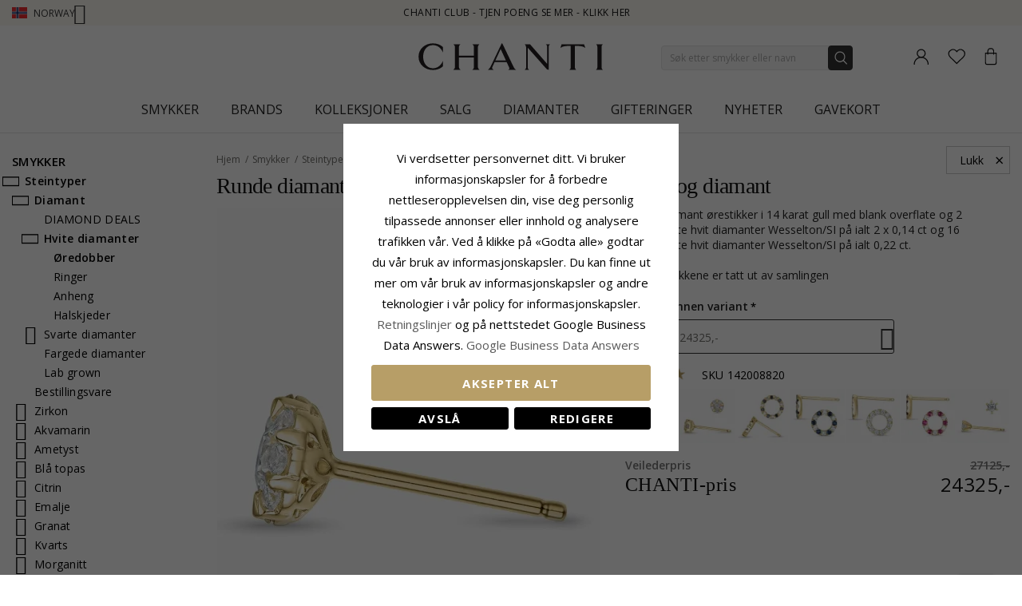

--- FILE ---
content_type: text/html; charset=UTF-8
request_url: https://www.chanti.no/diamant-orestikker-i-14-karat-guld-med-diamant-142008820
body_size: 52140
content:
<!doctype html>
<html class="use-header8" lang="nb" prefix="og: https://ogp.me/ns#">
    <head prefix="og: http://ogp.me/ns# fb: http://ogp.me/ns/fb# product: http://ogp.me/ns/product#">
            <meta property="og:title" content="runde diamant ørestikker i 14 karat gull med diamant og diamant" />
    <meta property="og:type" content="diamant ørestikker i 14 karat gull med blank overflate og 18 briljantslipte hvit diamanter Wesselton/SI på ialt 0,50 ct." />
    <meta property="og:url" content="https://www.chanti.no/diamant-orestikker-i-14-karat-guld-med-diamant-142008820" />
        <meta property="og:image" content="https://www.chanti.no/media/catalog/product/cache/11f4b0821d2e100e525a2c6159978efd/1/4/142008820-0.webp" />
            
        <meta charset="utf-8"/>
<meta name="description" content="diamant ørestikker i 14 karat gull med blank overflate og 18 briljantslipte hvit diamanter Wesselton/SI på ialt 0,50 ct."/>
<meta name="keywords" content="142008820"/>
<meta name="robots" content="INDEX,FOLLOW"/>
<meta name="title" content="runde diamant ørestikker i 14 karat gull med diamant og diamant"/>
<meta name="viewport" content="width=device-width, initial-scale=1, maximum-scale=1.0, user-scalable=no"/>
<title>runde diamant ørestikker i 14 karat gull med diamant og diamant</title>
<link  rel="stylesheet" type="text/css"  media="all" href="https://www.chanti.no/static/version1765428503/_cache/merged/c3f7ce70b66cb70d05f38f179d811f70.min.css" />
<link  rel="stylesheet" type="text/css"  media="all" href="https://www.chanti.no/static/version1765428503/frontend/InterLogic/ChantiNO/nb_NO/MGS_Brand/css/mgs_brand.min.css" />
<link  rel="stylesheet" type="text/css"  media="screen and (min-width: 768px)" href="https://www.chanti.no/static/version1765428503/_cache/merged/6139d11c2044a756ad568cbab194e997.min.css" />







<link  rel="canonical" href="https://www.chanti.no/diamant-orestikker-i-14-karat-guld-med-diamant-142008820" />
<link  rel="icon" type="image/x-icon" href="https://www.chanti.no/media/favicon/stores/3/logo-cb_1.png" />
<link  rel="shortcut icon" type="image/x-icon" href="https://www.chanti.no/media/favicon/stores/3/logo-cb_1.png" />
<meta name="facebook-domain-verification" content="fh0j76piaec0ebkqsjnwl3p3i59q71" />
        


    
    <link rel="stylesheet" href="https://storage.googleapis.com/gowish-button-prod/css/gowish-iframe.css">

<!-- Google Tag Manager -->
    
                    
        <!-- End Google Tag Manager -->
<style>
	</style>

<meta property="og:type" content="product" />
<meta property="og:title" content="runde&#x20;diamant&#x20;&#xF8;restikker&#x20;i&#x20;14&#x20;karat&#x20;gull&#x20;med&#x20;diamant&#x20;og&#x20;diamant&#x20;" />
<meta property="og:image" content="https://www.chanti.no/media/catalog/product/cache/082911d20b94aa7b3a933fe6c0d38dc2/1/4/142008820-0.webp" />
<meta property="og:description" content="" />
<meta property="og:url" content="https://www.chanti.no/diamant-orestikker-i-14-karat-guld-med-diamant-142008820" />
    <meta property="product:price:amount" content="24325"/>
    <meta property="product:price:currency" content="NOK"/>
				<link  rel="stylesheet" type="text/css"  media="all" href="https://www.chanti.no/media/mgs/css/3/custom_config.css" /> 
				                    
                            
                                       
        </head>
    <body data-container="body" data-mage-init='{"loaderAjax": {}, "loader": { "icon": "https://www.chanti.no/static/version1765428503/frontend/InterLogic/ChantiNO/nb_NO/images/loader-2.gif"}}' class="catalog-product-view product-diamant-orestikker-i-14-karat-guld-med-diamant-142008820 page-layout-2columns-left wide">
		    
        			

    <!-- Google Tag Manager (noscript) -->
            <noscript><iframe src="https://www.googletagmanager.com/ns.html?id=GTM-PPXW4M"
                          height="0" width="0" style="display:none;visibility:hidden"></iframe></noscript>
        <!-- End Google Tag Manager (noscript) -->
    
    


    <noscript>
        <div class="message global noscript">
            <div class="content">
                <p>
                    <strong>JavaScript kan være deaktivert i din nettleseren.</strong>
                    <span>For the best experience on our site, be sure to turn on Javascript in your browser.</span>
                </p>
            </div>
        </div>
    </noscript>



<main><div class="page-wrapper  lazy-loading-img" data-ratioimage="ratio-1"><div id="placeholder-header"></div><header class="header header8">    <div class="top-header-content">
        <div class="container">
            <div class="row">
                <div class="item-left">
                    		<div class="language">
					                				<span class="switcher-language" data-toggle="dropdown">
                                        <img class="lang-action" alt="no" src="https://www.chanti.no/static/version1765428503/frontend/InterLogic/ChantiNO/nb_NO/images/flags/no.webp" />
                    <span class="language-label lang-action">
                        <span>Norway</span>
                        <i class="pe-7s-angle-down" aria-hidden="true"></i>
                    </span>
                    				</span>
							<ul class="dropdown-menu">
                                                                                            <li class="view-da switcher-option">
                        <a href="https://www.chanti.dk/" >
                            <img alt="da" src="https://www.chanti.no/static/version1765428503/frontend/InterLogic/ChantiNO/nb_NO/images/flags/da.webp" />
                            <span class="select-language-label">
                                                                    Danmark                                                            </span>
                                                    </a>
                    </li>
                                                                                <li class="view-se switcher-option">
                        <a href="https://www.chanti.se/" >
                            <img alt="se" src="https://www.chanti.no/static/version1765428503/frontend/InterLogic/ChantiNO/nb_NO/images/flags/se.webp" />
                            <span class="select-language-label">
                                                                    Sweden                                                            </span>
                                                    </a>
                    </li>
                                                                                <li class="view-de switcher-option">
                        <a href="https://www.chanti.de/" >
                            <img alt="de" src="https://www.chanti.no/static/version1765428503/frontend/InterLogic/ChantiNO/nb_NO/images/flags/de.webp" />
                            <span class="select-language-label double-country-label">
                                                                    de                                                            </span>
                                                                                            <img alt="at" src="https://www.chanti.no/static/version1765428503/frontend/InterLogic/ChantiNO/nb_NO/images/flags/at.webp" />
                                <span class="select-language-label second">at</span>
                                                    </a>
                    </li>
                                                                                <li class="view-nl switcher-option">
                        <a href="https://www.chanti.nl/" >
                            <img alt="nl" src="https://www.chanti.no/static/version1765428503/frontend/InterLogic/ChantiNO/nb_NO/images/flags/nl.webp" />
                            <span class="select-language-label double-country-label">
                                                                    nl                                                            </span>
                                                                                            <img alt="be" src="https://www.chanti.no/static/version1765428503/frontend/InterLogic/ChantiNO/nb_NO/images/flags/be.webp" />
                                <span class="select-language-label second">be</span>
                                                    </a>
                    </li>
                                                                                <li class="view-fi switcher-option">
                        <a href="https://www.chanti.fi/" >
                            <img alt="fi" src="https://www.chanti.no/static/version1765428503/frontend/InterLogic/ChantiNO/nb_NO/images/flags/fi.webp" />
                            <span class="select-language-label">
                                                                    Finland                                                            </span>
                                                    </a>
                    </li>
                            		</ul>
	</div>
                </div>
                <div class="top-header">
                        <div class="top-middle-header">
                                                            <a href="/i-chanti-club" class="block-text">
                                    CHANTI Club - Tjen poeng se mer - Klikk her                                </a>
                                                    </div>
                </div>
            </div>
        </div>
    </div>
    <div class="middle-header-content">
        <div class="container">
            <div class="row">
                <div class="col-xs-3 header-link visible-xs visible-sm left">
                    <div class="table-icon-menu">
                        <div class="top-menu-wrapper">
                            <button class="top-menu" aria-label="Menu">
                                <span class="menu-label"></span>
                            </button>
                        </div>
                                                    <div class="header-wl" data-bind="scope: 'wishlist'">
                                <a id="wishlist-link-m" href="https://www.chanti.no/wishlist/" aria-label="Favorites">
                                        <span class="favorite-item">
                                            <!-- ko if: wishlist().counter -->
                                                <span class="counter qty empty" data-bind="css: { empty: !!wishlist().counter == false }"><span class="counter-number"><!-- ko text: wishlist().counter --><!-- /ko --></span></span>
                                            <!-- /ko -->
                                            <span class="text">Ønskeliste</span>
                                        </span>
                                </a>
                            </div>
                                            </div>
                </div>
                <div class="col-md-offset-4 col-md-4 col-xs-6 logo-header"><a class="logo" href="https://www.chanti.no/" aria-label="Logo" title="">
    <img src="https://www.chanti.no/media/logo/stores/3/c-logo.svg"
         alt=""
        width="232"        height="33"    />
</a>
</div>
                <div class="col-lg-offset-1 col-md-offset-1 col-xs-3 col-md-3 header-link right">
                    <div class="table-icon-menu hide-titles">
                        <div class="dropdown dropdown-toplinks">
                            <a class="my-account" id="my-account-link" href="https://www.chanti.no/customer/account/login/" aria-label="Account">
                                <span class="account-item">
                                    <span class="text">Konto</span>
                                </span>
                            </a>
                        </div>
                                                    <div class="header-wl  hidden-xs hidden-sm" data-bind="scope: 'wishlist'">
                                <a id="wishlist-link" href="https://www.chanti.no/wishlist/" aria-label="Favorites">
                                    <span class="favorite-item">
                                        <!-- ko if: wishlist().counter -->
                                        <span class="counter qty empty" data-bind="css: { empty: !!wishlist().counter == false }"><span class="counter-number"><!-- ko text: wishlist().counter --><!-- /ko --></span></span>
                                        <!-- /ko -->
                                        <span class="text">Ønskeliste</span>
                                    </span>
                                </a>
                            </div>
                            
                                                
<div data-block="minicart" class="minicart-wrapper">
    <a class="action showcart" href="https://www.chanti.no/checkout/cart/"
       data-bind="scope: 'minicart_content'">
        <span class="minicart-item">
            <span class="counter qty empty" data-bind="css: { empty: (getCartParam('summary_count') < 0) }, blockLoader: isLoading"><span class="counter-number"><!-- ko text: getCartParam('summary_count') --><!-- /ko --></span></span>
            <span class="text">Handlekurv</span>
        </span>
    </a>
        
    
</div>


                    </div>
                </div>
                <div class="col-xs-12 col-sm-12 xs-search">




<div class="search-form ">
	<div class="form-search">
		<form class="form minisearch" id="search_mini_form" action="https://www.chanti.no/catalogsearch/result/" method="get">
			<input id="search"
			   type="text"
			   name="q"
			   value=""
			   class="input-text form-control"
			   maxlength="30"
               placeholder="Søk etter smykker eller navn"
			   role="combobox"
                   aria-controls="mgs-instant-autocomplete-wrapper"
                   aria-autocomplete="both"
                   aria-expanded="true"
                   aria-label="Search"
                   aria-haspopup="false"
                   aria-activedescendant=""
                   autocomplete="off"/>

			<input type="hidden" id="sa" name="sa" value="0"/>
			<button type="submit" title="Søk" class="button">
			</button>	   
			<div id="search_autocomplete" class="search-autocomplete" style="display: none;"></div>
					</form>
	</div>
	<div class="actions-search">
        <div class="action-search-block">
		    <button class="action-search" aria-label="Search" onclick="showHideFormSearch()"><span class="action-search-icon"></span></button>
        </div>
	</div>
</div>




</div>
            </div>
        </div>
        <div class="megamenu-content">
            <div class="container">
                <div class="parent__megameu">
                    <div class="tab-content mgt-menu"><div id="main-Menucontent" class="tab-pane active">

					<nav class="navigation" role="navigation">
		<ul id="container">
																		<li class="  category-menu level0 ignore-hover" data-c-id="3">
							<a href="https://www.chanti.no/p-smykker" class="level-top header-category-item-box"><span data-hover="Smykker" class="c-label">Smykker</span></a><span class="toggle-menu pe-7s-angle-right">
                </span><div class="wm-container row"><div class="wm-content"><ul class="dropdown-menu" ><li class="level1 dropdown-panel content-height-15" data-c-id="4">
<a href="https://www.chanti.no/p-oeredobber">
<span class="c-label">Øredobber</span>
<span class="icon-next pe-7s-angle-right"></span>
</a>
<span class="toggle-menu pe-7s-angle-right">
                    </span>
<div class="sub-col"><ul id="mmc-4-1"
 class="dropdown-menu"
>
<li class="level2 dropdown-panel content-height-2" data-c-id="149">
<a href="https://www.chanti.no/p-oeredobber-i_gull">
<span class="c-label">I gull</span>
<span class="icon-next pe-7s-angle-right"></span>
</a>
<span class="toggle-menu pe-7s-angle-right">
                    </span>
<div class="sub-col"><ul id="mmc-149-1"
 class="dropdown-menu"
>
<li class="level3 dropdown-panel" data-c-id="161">
<a href="https://www.chanti.no/p-oeredobber-i_gull-9_karat">
<span class="c-label">9 karat</span>
</a>
</li><li class="level3 dropdown-panel" data-c-id="150">
<a href="https://www.chanti.no/p-oeredobber-i_gull-14_karat">
<span class="c-label">14 karat</span>
</a>
</li>
</ul></div>
</li><li class="level2 dropdown-panel content-height-2" data-c-id="63">
<a href="https://www.chanti.no/p-oeredobber-i_hvitt_gull">
<span class="c-label">I hvitt gull</span>
<span class="icon-next pe-7s-angle-right"></span>
</a>
<span class="toggle-menu pe-7s-angle-right">
                    </span>
<div class="sub-col"><ul id="mmc-63-1"
 class="dropdown-menu"
>
<li class="level3 dropdown-panel" data-c-id="64">
<a href="https://www.chanti.no/p-oeredobber-i_hvitt_gull-9_karat">
<span class="c-label">9 karat</span>
</a>
</li><li class="level3 dropdown-panel" data-c-id="219">
<a href="https://www.chanti.no/p-oeredobber-i_hvitt_gull-14_karat">
<span class="c-label">14 karat</span>
</a>
</li>
</ul></div>
</li><li class="level2 dropdown-panel" data-c-id="6">
<a href="https://www.chanti.no/p-oeredobber-i_soelv">
<span class="c-label">I sølv</span>
</a>
</li><li class="level2 dropdown-panel" data-c-id="8">
<a href="https://www.chanti.no/p-oeredobber-i_forgylt_soelv">
<span class="c-label">I forgylt sølv</span>
</a>
</li><li class="level2 dropdown-panel" data-c-id="65">
<a href="https://www.chanti.no/p-oeredobber-med_diamanter">
<span class="c-label">Med diamanter</span>
</a>
</li><li class="level2 dropdown-panel" data-c-id="313">
<a href="https://www.chanti.no/p-oeredobber-med_perler">
<span class="c-label">Med perler</span>
</a>
</li><li class="level2 dropdown-panel content-height-9" data-c-id="162">
<a href="https://www.chanti.no/p-oeredobber-solitaire">
<span class="c-label">Solitaire</span>
<span class="icon-next pe-7s-angle-right"></span>
</a>
<span class="toggle-menu pe-7s-angle-right">
                    </span>
<div class="sub-col"><ul id="mmc-162-1"
 class="dropdown-menu"
>
<li class="level3 dropdown-panel" data-c-id="880">
<a href="https://www.chanti.no/p-oeredobber-solitaire-2_x_0_03_ct">
<span class="c-label">2 x 0,03 ct</span>
</a>
</li><li class="level3 dropdown-panel" data-c-id="881">
<a href="https://www.chanti.no/p-oeredobber-solitaire-2_x_0_04_ct">
<span class="c-label">2 x 0,04 ct</span>
</a>
</li><li class="level3 dropdown-panel" data-c-id="399">
<a href="https://www.chanti.no/p-oeredobber-solitaire-2_x_0_05_ct">
<span class="c-label">2 x 0,05 ct</span>
</a>
</li><li class="level3 dropdown-panel" data-c-id="882">
<a href="https://www.chanti.no/p-oeredobber-solitaire-2_x_0_06_ct_0_07_ct">
<span class="c-label">2 x 0,06 - 0,07 ct</span>
</a>
</li><li class="level3 dropdown-panel" data-c-id="883">
<a href="https://www.chanti.no/p-oeredobber-solitaire-2_x_0_08_ct_0_09_ct">
<span class="c-label">2 x 0,08 - 0,09 ct</span>
</a>
</li><li class="level3 dropdown-panel" data-c-id="397">
<a href="https://www.chanti.no/p-oeredobber-solitaire-2_x_0_10_ct">
<span class="c-label">2 x 0,10 ct</span>
</a>
</li><li class="level3 dropdown-panel" data-c-id="264">
<a href="https://www.chanti.no/p-oeredobber-solitaire-2_x_0_20_ct">
<span class="c-label">2 x 0,20 ct</span>
</a>
</li><li class="level3 dropdown-panel" data-c-id="395">
<a href="https://www.chanti.no/p-oeredobber-solitaire-2_x_0_30_ct">
<span class="c-label">2 x 0,30 ct</span>
</a>
</li><li class="level3 dropdown-panel" data-c-id="553">
<a href="https://www.chanti.no/p-oeredobber-solitaire-2_x_0_40_ct">
<span class="c-label">2 x 0,40 ct</span>
</a>
</li>
</ul></div>
</li><li class="level2 dropdown-panel" data-c-id="496">
<a href="https://www.chanti.no/p-oeredobber-oereklipps_">
<span class="c-label">Øreklipps</span>
</a>
</li><li class="level2 dropdown-panel" data-c-id="326">
<a href="https://www.chanti.no/p-oeredobber-ear_lines">
<span class="c-label">Ear lines</span>
</a>
</li><li class="level2 dropdown-panel" data-c-id="864">
<a href="https://www.chanti.no/henge_oredobber">
<span class="c-label">Henge øredobber</span>
</a>
</li><li class="level2 dropdown-panel" data-c-id="865">
<a href="https://www.chanti.no/kjedeoreringer">
<span class="c-label">Kjedeøredobber</span>
</a>
</li><li class="level2 dropdown-panel" data-c-id="866">
<a href="https://www.chanti.no/orestikker">
<span class="c-label">Ørestikker</span>
</a>
</li><li class="level2 dropdown-panel" data-c-id="867">
<a href="https://www.chanti.no/orekroker">
<span class="c-label">Ørekroker</span>
</a>
</li><li class="level2 dropdown-panel" data-c-id="816">
<a href="https://www.chanti.no/p-oeredobber-earcuffs">
<span class="c-label">Earcuffs</span>
</a>
</li><li class="level2 dropdown-panel content-height-6" data-c-id="138">
<a href="https://www.chanti.no/p-oeredobber-former___motiver">
<span class="c-label">Former / motiver</span>
<span class="icon-next pe-7s-angle-right"></span>
</a>
<span class="toggle-menu pe-7s-angle-right">
                    </span>
<div class="sub-col"><ul id="mmc-138-1"
 class="dropdown-menu"
>
<li class="level3 dropdown-panel" data-c-id="139">
<a href="https://www.chanti.no/p-oeredobber-former___motiver-liten">
<span class="c-label">Liten</span>
</a>
</li><li class="level3 dropdown-panel content-height-10" data-c-id="173">
<a href="https://www.chanti.no/p-oeredobber-former___motiver-dyr">
<span class="c-label">Dyr</span>
<span class="icon-next pe-7s-angle-right"></span>
</a>
<span class="toggle-menu pe-7s-angle-right">
                    </span>
<div class="sub-col"><ul id="mmc-173-1"
 class="dropdown-menu"
>
<li class="level4 dropdown-panel" data-c-id="621">
<a href="https://www.chanti.no/p-oeredobber-former___motiver-dyr-bamse">
<span class="c-label">Bamse</span>
</a>
</li><li class="level4 dropdown-panel" data-c-id="295">
<a href="https://www.chanti.no/p-oeredobber-former___motiver-dyr-delfin">
<span class="c-label">Delfin</span>
</a>
</li><li class="level4 dropdown-panel" data-c-id="489">
<a href="https://www.chanti.no/p-oeredobber-former___motiver-dyr-elefant">
<span class="c-label">Elefant</span>
</a>
</li><li class="level4 dropdown-panel" data-c-id="299">
<a href="https://www.chanti.no/p-oeredobber-former___motiver-dyr-hest">
<span class="c-label">Hest</span>
</a>
</li><li class="level4 dropdown-panel" data-c-id="490">
<a href="https://www.chanti.no/p-oeredobber-former___motiver-dyr-katt">
<span class="c-label">Katt</span>
</a>
</li><li class="level4 dropdown-panel" data-c-id="311">
<a href="https://www.chanti.no/p-oeredobber-former___motiver-dyr-fugl">
<span class="c-label">Fugl</span>
</a>
</li><li class="level4 dropdown-panel" data-c-id="838">
<a href="https://www.chanti.no/p-oeredobber-former___motiver-dyr-papegoeye">
<span class="c-label">Papegøye</span>
</a>
</li><li class="level4 dropdown-panel" data-c-id="411">
<a href="https://www.chanti.no/p-oeredobber-former___motiver-dyr-sommerfugl">
<span class="c-label">Sommerfugl</span>
</a>
</li><li class="level4 dropdown-panel" data-c-id="309">
<a href="https://www.chanti.no/p-oeredobber-former___motiver-dyr-marihoene">
<span class="c-label">Marihøne</span>
</a>
</li><li class="level4 dropdown-panel" data-c-id="606">
<a href="https://www.chanti.no/p-oeredobber-former___motiver-dyr-ugle">
<span class="c-label">Ugle</span>
</a>
</li>
</ul></div>
</li><li class="level3 dropdown-panel" data-c-id="661">
<a href="https://www.chanti.no/p-oeredobber-former___motiver-store">
<span class="c-label">Store</span>
</a>
</li><li class="level3 dropdown-panel" data-c-id="821">
<a href="https://www.chanti.no/p-oeredobber-former___motiver-cup_cake">
<span class="c-label">Cup cake</span>
</a>
</li><li class="level3 dropdown-panel content-height-3" data-c-id="478">
<a href="https://www.chanti.no/p-oeredobber-former___motiver-frukt">
<span class="c-label">Frukt</span>
<span class="icon-next pe-7s-angle-right"></span>
</a>
<span class="toggle-menu pe-7s-angle-right">
                    </span>
<div class="sub-col"><ul id="mmc-478-1"
 class="dropdown-menu"
>
<li class="level4 dropdown-panel" data-c-id="720">
<a href="https://www.chanti.no/p-oeredobber-former___motiver-frukt-eple">
<span class="c-label">Eple</span>
</a>
</li><li class="level4 dropdown-panel" data-c-id="817">
<a href="https://www.chanti.no/p-oeredobber-former___motiver-frukt-kirsebaer">
<span class="c-label">Kirsebær</span>
</a>
</li><li class="level4 dropdown-panel" data-c-id="812">
<a href="https://www.chanti.no/p-oeredobber-former___motiver-frukt-jordbaer">
<span class="c-label">Jordbær</span>
</a>
</li>
</ul></div>
</li><li class="level3 dropdown-panel" data-c-id="599">
<a href="https://www.chanti.no/p-oeredobber-former___motiver-butterflies_oeredobber">
<span class="c-label">Butterflies øredobber</span>
</a>
</li>
</ul></div>
</li>
</ul></div>
</li><li class="level1 dropdown-panel content-height-15" data-c-id="35">
<a href="https://www.chanti.no/p-ringer">
<span class="c-label">Ringer</span>
<span class="icon-next pe-7s-angle-right"></span>
</a>
<span class="toggle-menu pe-7s-angle-right">
                    </span>
<div class="sub-col"><ul id="mmc-35-1"
 class="dropdown-menu"
>
<li class="level2 dropdown-panel content-height-2" data-c-id="93">
<a href="https://www.chanti.no/p-ringer-i_gull">
<span class="c-label">I gull</span>
<span class="icon-next pe-7s-angle-right"></span>
</a>
<span class="toggle-menu pe-7s-angle-right">
                    </span>
<div class="sub-col"><ul id="mmc-93-1"
 class="dropdown-menu"
>
<li class="level3 dropdown-panel" data-c-id="143">
<a href="https://www.chanti.no/p-ringer-i_gull-9_karat">
<span class="c-label">9 karat</span>
</a>
</li><li class="level3 dropdown-panel" data-c-id="95">
<a href="https://www.chanti.no/p-ringer-i_gull-14_karat">
<span class="c-label">14 karat</span>
</a>
</li>
</ul></div>
</li><li class="level2 dropdown-panel content-height-2" data-c-id="50">
<a href="https://www.chanti.no/p-ringer-i_hvitt_gull">
<span class="c-label">I hvitt gull</span>
<span class="icon-next pe-7s-angle-right"></span>
</a>
<span class="toggle-menu pe-7s-angle-right">
                    </span>
<div class="sub-col"><ul id="mmc-50-1"
 class="dropdown-menu"
>
<li class="level3 dropdown-panel" data-c-id="454">
<a href="https://www.chanti.no/p-ringer-i_hvitt_gull-9_karat">
<span class="c-label">9 karat</span>
</a>
</li><li class="level3 dropdown-panel" data-c-id="51">
<a href="https://www.chanti.no/p-ringer-i_hvitt_gull-14_karat">
<span class="c-label">14 karat</span>
</a>
</li>
</ul></div>
</li><li class="level2 dropdown-panel" data-c-id="36">
<a href="https://www.chanti.no/p-ringer-i_soelv">
<span class="c-label">I sølv</span>
</a>
</li><li class="level2 dropdown-panel" data-c-id="649">
<a href="https://www.chanti.no/p-ringer-i_forgylt_soelv">
<span class="c-label">I forgylt sølv</span>
</a>
</li><li class="level2 dropdown-panel" data-c-id="52">
<a href="https://www.chanti.no/p-ringer-med_diamanter">
<span class="c-label">Med diamanter</span>
</a>
</li><li class="level2 dropdown-panel" data-c-id="529">
<a href="https://www.chanti.no/p-ringer-med_perler">
<span class="c-label">Med perler</span>
</a>
</li><li class="level2 dropdown-panel content-height-5" data-c-id="364">
<a href="https://www.chanti.no/p-ringer-solitaireringer">
<span class="c-label">Solitaireringer</span>
<span class="icon-next pe-7s-angle-right"></span>
</a>
<span class="toggle-menu pe-7s-angle-right">
                    </span>
<div class="sub-col"><ul id="mmc-364-1"
 class="dropdown-menu"
>
<li class="level3 dropdown-panel" data-c-id="374">
<a href="https://www.chanti.no/p-ringer-solitaireringer-1_x_0_05_ct">
<span class="c-label">1 x 0,05 ct</span>
</a>
</li><li class="level3 dropdown-panel" data-c-id="379">
<a href="https://www.chanti.no/p-ringer-solitaireringer-1_x_0_10_ct">
<span class="c-label">1 x 0,10 ct</span>
</a>
</li><li class="level3 dropdown-panel" data-c-id="378">
<a href="https://www.chanti.no/p-ringer-solitaireringer-1_x_0_20_ct">
<span class="c-label">1 x 0,20 ct</span>
</a>
</li><li class="level3 dropdown-panel" data-c-id="375">
<a href="https://www.chanti.no/p-ringer-solitaireringer-1_x_0_30_ct">
<span class="c-label">1 x 0,30 ct</span>
</a>
</li><li class="level3 dropdown-panel" data-c-id="381">
<a href="https://www.chanti.no/p-ringer-solitaireringer-1_x_0_40_ct">
<span class="c-label">1 x 0,40 ct</span>
</a>
</li>
</ul></div>
</li><li class="level2 dropdown-panel content-height-12" data-c-id="240">
<a href="https://www.chanti.no/p-ringer-allianseringer">
<span class="c-label">Allianseringer</span>
<span class="icon-next pe-7s-angle-right"></span>
</a>
<span class="toggle-menu pe-7s-angle-right">
                    </span>
<div class="sub-col"><ul id="mmc-240-1"
 class="dropdown-menu"
>
<li class="level3 dropdown-panel" data-c-id="455">
<a href="https://www.chanti.no/p-ringer-allianseringer-med_zirkon">
<span class="c-label">Med zirkon</span>
</a>
</li><li class="level3 dropdown-panel" data-c-id="446">
<a href="https://www.chanti.no/p-ringer-allianseringer-med_safir">
<span class="c-label">Med safir</span>
</a>
</li><li class="level3 dropdown-panel" data-c-id="448">
<a href="https://www.chanti.no/p-ringer-allianseringer-med_rubin">
<span class="c-label">Med rubin</span>
</a>
</li><li class="level3 dropdown-panel" data-c-id="449">
<a href="https://www.chanti.no/p-ringer-allianseringer-med_smaragd">
<span class="c-label">Med smaragd</span>
</a>
</li><li class="level3 dropdown-panel" data-c-id="647">
<a href="https://www.chanti.no/p-ringer-allianseringer-1_x_0_05_ct">
<span class="c-label">1 x 0,05 ct</span>
</a>
</li><li class="level3 dropdown-panel" data-c-id="404">
<a href="https://www.chanti.no/p-ringer-allianseringer-3_x_0_05_ct">
<span class="c-label">3 x 0,05 ct</span>
</a>
</li><li class="level3 dropdown-panel" data-c-id="290">
<a href="https://www.chanti.no/p-ringer-allianseringer-5_x_0_05_ct">
<span class="c-label">5 x 0,05 ct</span>
</a>
</li><li class="level3 dropdown-panel" data-c-id="538">
<a href="https://www.chanti.no/p-ringer-allianseringer-1_x_0_10_ct">
<span class="c-label">1 x 0,10 ct</span>
</a>
</li><li class="level3 dropdown-panel" data-c-id="439">
<a href="https://www.chanti.no/p-ringer-allianseringer-3_x_0_10_ct">
<span class="c-label">3 x 0,10 ct</span>
</a>
</li><li class="level3 dropdown-panel" data-c-id="440">
<a href="https://www.chanti.no/p-ringer-allianseringer-5_x_0_10_ct">
<span class="c-label">5 x 0,10 ct</span>
</a>
</li><li class="level3 dropdown-panel" data-c-id="595">
<a href="https://www.chanti.no/p-ringer-allianseringer-5_x_0_15_ct">
<span class="c-label">5 x 0,15 ct</span>
</a>
</li><li class="level3 dropdown-panel" data-c-id="909">
<a href="https://www.chanti.no/p-ringer-allianseringer-5-x-0-20-ct">
<span class="c-label">5 x 0,20 ct</span>
</a>
</li>
</ul></div>
</li><li class="level2 dropdown-panel" data-c-id="877">
<a href="https://www.chanti.no/panzer-ringer">
<span class="c-label">Panzer ringer</span>
</a>
</li><li class="level2 dropdown-panel" data-c-id="681">
<a href="https://www.chanti.no/p-ringer-tommelringer">
<span class="c-label">Tommelringer</span>
</a>
</li><li class="level2 dropdown-panel" data-c-id="81">
<a href="https://www.chanti.no/p-ringer-lillefingerringer">
<span class="c-label">Lillefingerringer</span>
</a>
</li><li class="level2 dropdown-panel" data-c-id="810">
<a href="https://www.chanti.no/p-ringer-delringer">
<span class="c-label">Delringer</span>
</a>
</li><li class="level2 dropdown-panel" data-c-id="487">
<a href="https://www.chanti.no/p-ringer-taaringer">
<span class="c-label">Tåringer</span>
</a>
</li><li class="level2 dropdown-panel content-height-1" data-c-id="260">
<a href="https://www.chanti.no/p-bytteserier">
<span class="c-label">Bytteserier</span>
<span class="icon-next pe-7s-angle-right"></span>
</a>
<span class="toggle-menu pe-7s-angle-right">
                    </span>
<div class="sub-col"><ul id="mmc-260-1"
 class="dropdown-menu"
>
<li class="level3 dropdown-panel content-height-5" data-c-id="372">
<a href="https://www.chanti.no/catalog/category/view/s/p-bytteserier-solitaire-ringer/id/372/">
<span class="c-label">Ringer</span>
<span class="icon-next pe-7s-angle-right"></span>
</a>
<span class="toggle-menu pe-7s-angle-right">
                    </span>
<div class="sub-col"><ul id="mmc-372-1"
 class="dropdown-menu"
>
<li class="level4 dropdown-panel" data-c-id="373">
<a href="https://www.chanti.no/catalog/category/view/s/p-bytteserier-solitaire-ringer-1_x_0_05_ct/id/373/">
<span class="c-label">1 x 0,05 ct</span>
</a>
</li><li class="level4 dropdown-panel" data-c-id="380">
<a href="https://www.chanti.no/catalog/category/view/s/p-bytteserier-solitaire-ringer-1_x_0_10_ct/id/380/">
<span class="c-label">1 x 0,10 ct</span>
</a>
</li><li class="level4 dropdown-panel" data-c-id="377">
<a href="https://www.chanti.no/catalog/category/view/s/p-bytteserier-solitaire-ringer-1_x_0_20_ct/id/377/">
<span class="c-label">1 x 0,20 ct</span>
</a>
</li><li class="level4 dropdown-panel" data-c-id="376">
<a href="https://www.chanti.no/catalog/category/view/s/p-bytteserier-solitaire-ringer-1_x_0_30_ct/id/376/">
<span class="c-label">1 x 0,30 ct</span>
</a>
</li><li class="level4 dropdown-panel" data-c-id="382">
<a href="https://www.chanti.no/catalog/category/view/s/p-bytteserier-solitaire-ringer-1_x_0_40_ct/id/382/">
<span class="c-label">1 x 0,40 ct</span>
</a>
</li>
</ul></div>
</li>
</ul></div>
</li><li class="level2 dropdown-panel content-height-6" data-c-id="101">
<a href="https://www.chanti.no/p-ringer-former___motiver">
<span class="c-label">Former / motiver</span>
<span class="icon-next pe-7s-angle-right"></span>
</a>
<span class="toggle-menu pe-7s-angle-right">
                    </span>
<div class="sub-col"><ul id="mmc-101-1"
 class="dropdown-menu"
>
<li class="level3 dropdown-panel" data-c-id="655">
<a href="https://www.chanti.no/p-ringer-former___motiver-delfin">
<span class="c-label">Delfin</span>
</a>
</li><li class="level3 dropdown-panel" data-c-id="115">
<a href="https://www.chanti.no/p-ringer-former___motiver-brede">
<span class="c-label">Brede</span>
</a>
</li><li class="level3 dropdown-panel" data-c-id="168">
<a href="https://www.chanti.no/p-ringer-former___motiver-smale">
<span class="c-label">Smale</span>
</a>
</li><li class="level3 dropdown-panel" data-c-id="561">
<a href="https://www.chanti.no/p-ringer-former___motiver-store">
<span class="c-label">Store</span>
</a>
</li><li class="level3 dropdown-panel" data-c-id="355">
<a href="https://www.chanti.no/p-ringer-former___motiver-tre-i-en-ring">
<span class="c-label">Tre-i-en-ring</span>
</a>
</li><li class="level3 dropdown-panel" data-c-id="830">
<a href="https://www.chanti.no/p-ringer-former___motiver-bismarck">
<span class="c-label">Bismarck</span>
</a>
</li>
</ul></div>
</li>
</ul></div>
</li><li class="level1 dropdown-panel content-height-10" data-c-id="28">
<a href="https://www.chanti.no/p-armbaand">
<span class="c-label">Armbånd</span>
<span class="icon-next pe-7s-angle-right"></span>
</a>
<span class="toggle-menu pe-7s-angle-right">
                    </span>
<div class="sub-col"><ul id="mmc-28-1"
 class="dropdown-menu"
>
<li class="level2 dropdown-panel content-height-12" data-c-id="416">
<a href="https://www.chanti.no/p-armbaand-kjedetyper">
<span class="c-label">Kjedetyper</span>
<span class="icon-next pe-7s-angle-right"></span>
</a>
<span class="toggle-menu pe-7s-angle-right">
                    </span>
<div class="sub-col"><ul id="mmc-416-1"
 class="dropdown-menu"
>
<li class="level3 dropdown-panel" data-c-id="418">
<a href="https://www.chanti.no/p-armbaand-kjedetyper-ankerarmbaand">
<span class="c-label">Ankerarmbånd</span>
</a>
</li><li class="level3 dropdown-panel" data-c-id="804">
<a href="https://www.chanti.no/p-armbaand-kjedetyper-figaroarmbaand">
<span class="c-label">Figaroarmbånd</span>
</a>
</li><li class="level3 dropdown-panel" data-c-id="426">
<a href="https://www.chanti.no/p-armbaand-kjedetyper-bismarckarmbaand">
<span class="c-label">Bismarckarmbånd</span>
</a>
</li><li class="level3 dropdown-panel" data-c-id="731">
<a href="https://www.chanti.no/p-armbaand-kjedetyper-kulearmbaand">
<span class="c-label">Kulearmbånd</span>
</a>
</li><li class="level3 dropdown-panel" data-c-id="568">
<a href="https://www.chanti.no/p-armbaand-kjedetyper-panserarmbaand">
<span class="c-label">Panserarmbånd</span>
</a>
</li><li class="level3 dropdown-panel" data-c-id="755">
<a href="https://www.chanti.no/p-armbaand-kjedetyper-mursteinarmbaand">
<span class="c-label">Mursteinarmbånd</span>
</a>
</li><li class="level3 dropdown-panel" data-c-id="754">
<a href="https://www.chanti.no/p-armbaand-kjedetyper-singaporearmbaand">
<span class="c-label">Singaporearmbånd</span>
</a>
</li><li class="level3 dropdown-panel" data-c-id="797">
<a href="https://www.chanti.no/p-armbaand-kjedetyper-kongearmbaand">
<span class="c-label">Kongearmbånd</span>
</a>
</li><li class="level3 dropdown-panel" data-c-id="757">
<a href="https://www.chanti.no/p-armbaand-kjedetyper-slangearmbaand">
<span class="c-label">Slangearmbånd</span>
</a>
</li><li class="level3 dropdown-panel" data-c-id="735">
<a href="https://www.chanti.no/p-armbaand-kjedetyper-veneziaarmbaand">
<span class="c-label">Veneziaarmbånd</span>
</a>
</li><li class="level3 dropdown-panel" data-c-id="730">
<a href="https://www.chanti.no/p-armbaand-kjedetyper-ertearmbaand">
<span class="c-label">Ertearmbånd</span>
</a>
</li><li class="level3 dropdown-panel" data-c-id="859">
<a href="https://www.chanti.no/tennisarmband">
<span class="c-label">Tennisarmbånd</span>
</a>
</li>
</ul></div>
</li><li class="level2 dropdown-panel content-height-2" data-c-id="480">
<a href="https://www.chanti.no/p-armbaand-i_gull">
<span class="c-label">I gull</span>
<span class="icon-next pe-7s-angle-right"></span>
</a>
<span class="toggle-menu pe-7s-angle-right">
                    </span>
<div class="sub-col"><ul id="mmc-480-1"
 class="dropdown-menu"
>
<li class="level3 dropdown-panel" data-c-id="893">
<a href="https://www.chanti.no/p-armbaand-9-karat-gull">
<span class="c-label">9 karat</span>
</a>
</li><li class="level3 dropdown-panel" data-c-id="894">
<a href="https://www.chanti.no/p-armbaand-14-karat-guld">
<span class="c-label">14 karat</span>
</a>
</li>
</ul></div>
</li><li class="level2 dropdown-panel" data-c-id="289">
<a href="https://www.chanti.no/p-armbaand-i_hvitt_gull">
<span class="c-label">I hvitt gull</span>
</a>
</li><li class="level2 dropdown-panel" data-c-id="29">
<a href="https://www.chanti.no/p-armbaand-i_soelv">
<span class="c-label">I sølv</span>
</a>
</li><li class="level2 dropdown-panel" data-c-id="341">
<a href="https://www.chanti.no/p-armbaand-i_forgylt_soelv">
<span class="c-label">I forgylt sølv</span>
</a>
</li><li class="level2 dropdown-panel" data-c-id="222">
<a href="https://www.chanti.no/p-armbaand-i_laer">
<span class="c-label">I lær</span>
</a>
</li><li class="level2 dropdown-panel" data-c-id="333">
<a href="https://www.chanti.no/p-armbaand-i_staal">
<span class="c-label">I stål</span>
</a>
</li><li class="level2 dropdown-panel" data-c-id="515">
<a href="https://www.chanti.no/p-armbaand-bangles_armringer">
<span class="c-label">Bangles/armringer</span>
</a>
</li><li class="level2 dropdown-panel" data-c-id="245">
<a href="https://www.chanti.no/p-armbaand-med_perler">
<span class="c-label">Med perler</span>
</a>
</li><li class="level2 dropdown-panel content-height-3" data-c-id="287">
<a href="https://www.chanti.no/p-armbaand-former___motiver">
<span class="c-label">Former / motiver</span>
<span class="icon-next pe-7s-angle-right"></span>
</a>
<span class="toggle-menu pe-7s-angle-right">
                    </span>
<div class="sub-col"><ul id="mmc-287-1"
 class="dropdown-menu"
>
<li class="level3 dropdown-panel" data-c-id="751">
<a href="https://www.chanti.no/p-armbaand-former___motiver-brede">
<span class="c-label">Brede</span>
</a>
</li><li class="level3 dropdown-panel" data-c-id="453">
<a href="https://www.chanti.no/p-armbaand-former___motiver-smale">
<span class="c-label">Smale</span>
</a>
</li><li class="level3 dropdown-panel" data-c-id="499">
<a href="https://www.chanti.no/p-armbaand-former___motiver-knyttede">
<span class="c-label">Knyttede</span>
</a>
</li>
</ul></div>
</li>
</ul></div>
</li><li class="level1 dropdown-panel content-height-9" data-c-id="12">
<a href="https://www.chanti.no/p-anheng">
<span class="c-label">Anheng</span>
<span class="icon-next pe-7s-angle-right"></span>
</a>
<span class="toggle-menu pe-7s-angle-right">
                    </span>
<div class="sub-col"><ul id="mmc-12-1"
 class="dropdown-menu"
>
<li class="level2 dropdown-panel content-height-2" data-c-id="32">
<a href="https://www.chanti.no/p-anheng-i_gull">
<span class="c-label">I gull</span>
<span class="icon-next pe-7s-angle-right"></span>
</a>
<span class="toggle-menu pe-7s-angle-right">
                    </span>
<div class="sub-col"><ul id="mmc-32-1"
 class="dropdown-menu"
>
<li class="level3 dropdown-panel" data-c-id="174">
<a href="https://www.chanti.no/p-anheng-i_gull-9_karat">
<span class="c-label">9 karat</span>
</a>
</li><li class="level3 dropdown-panel" data-c-id="33">
<a href="https://www.chanti.no/p-anheng-i_gull-14_karat">
<span class="c-label">14 karat</span>
</a>
</li>
</ul></div>
</li><li class="level2 dropdown-panel content-height-2" data-c-id="20">
<a href="https://www.chanti.no/p-anheng-i_hvitt_gull">
<span class="c-label">I hvitt gull</span>
<span class="icon-next pe-7s-angle-right"></span>
</a>
<span class="toggle-menu pe-7s-angle-right">
                    </span>
<div class="sub-col"><ul id="mmc-20-1"
 class="dropdown-menu"
>
<li class="level3 dropdown-panel" data-c-id="422">
<a href="https://www.chanti.no/p-anheng-i_hvitt_gull-9_karat">
<span class="c-label">9 karat</span>
</a>
</li><li class="level3 dropdown-panel" data-c-id="23">
<a href="https://www.chanti.no/p-anheng-i_hvitt_gull-14_karat">
<span class="c-label">14 karat</span>
</a>
</li>
</ul></div>
</li><li class="level2 dropdown-panel" data-c-id="43">
<a href="https://www.chanti.no/p-anheng-i_soelv">
<span class="c-label">I sølv</span>
</a>
</li><li class="level2 dropdown-panel" data-c-id="54">
<a href="https://www.chanti.no/p-anheng-i_forgylt_soelv">
<span class="c-label">I forgylt sølv</span>
</a>
</li><li class="level2 dropdown-panel" data-c-id="18">
<a href="https://www.chanti.no/p-anheng-med_diamanter">
<span class="c-label">Med diamanter</span>
</a>
</li><li class="level2 dropdown-panel" data-c-id="196">
<a href="https://www.chanti.no/p-anheng-med_perler">
<span class="c-label">Med perler</span>
</a>
</li><li class="level2 dropdown-panel content-height-6" data-c-id="358">
<a href="https://www.chanti.no/p-anheng-solitaire">
<span class="c-label">Solitaire</span>
<span class="icon-next pe-7s-angle-right"></span>
</a>
<span class="toggle-menu pe-7s-angle-right">
                    </span>
<div class="sub-col"><ul id="mmc-358-1"
 class="dropdown-menu"
>
<li class="level3 dropdown-panel" data-c-id="385">
<a href="https://www.chanti.no/p-anheng-solitaire-1_x_0_05_ct">
<span class="c-label">1 x 0,05 ct</span>
</a>
</li><li class="level3 dropdown-panel" data-c-id="388">
<a href="https://www.chanti.no/p-anheng-solitaire-1_x_0_10_ct">
<span class="c-label">1 x 0,10 ct</span>
</a>
</li><li class="level3 dropdown-panel" data-c-id="386">
<a href="https://www.chanti.no/p-anheng-solitaire-1_x_0_20_ct">
<span class="c-label">1 x 0,20 ct</span>
</a>
</li><li class="level3 dropdown-panel" data-c-id="393">
<a href="https://www.chanti.no/p-anheng-solitaire-1_x_0_30_ct">
<span class="c-label">1 x 0,30 ct</span>
</a>
</li><li class="level3 dropdown-panel" data-c-id="390">
<a href="https://www.chanti.no/p-anheng-solitaire-1_x_0_40_ct">
<span class="c-label">1 x 0,40 ct</span>
</a>
</li><li class="level3 dropdown-panel" data-c-id="550">
<a href="https://www.chanti.no/p-anheng-solitaire-1_x_0_50_ct">
<span class="c-label">1 x 0,50 ct</span>
</a>
</li>
</ul></div>
</li><li class="level2 dropdown-panel content-height-4" data-c-id="14">
<a href="https://www.chanti.no/p-anheng-former___motiver">
<span class="c-label">Former / motiver</span>
<span class="icon-next pe-7s-angle-right"></span>
</a>
<span class="toggle-menu pe-7s-angle-right">
                    </span>
<div class="sub-col"><ul id="mmc-14-1"
 class="dropdown-menu"
>
<li class="level3 dropdown-panel content-height-14" data-c-id="77">
<a href="https://www.chanti.no/p-anheng-former___motiver-dyr">
<span class="c-label">Dyr</span>
<span class="icon-next pe-7s-angle-right"></span>
</a>
<span class="toggle-menu pe-7s-angle-right">
                    </span>
<div class="sub-col"><ul id="mmc-77-1"
 class="dropdown-menu"
>
<li class="level4 dropdown-panel" data-c-id="775">
<a href="https://www.chanti.no/p-anheng-former___motiver-dyr-and">
<span class="c-label">And</span>
</a>
</li><li class="level4 dropdown-panel" data-c-id="107">
<a href="https://www.chanti.no/p-anheng-former___motiver-dyr-bamse">
<span class="c-label">Bamse</span>
</a>
</li><li class="level4 dropdown-panel" data-c-id="282">
<a href="https://www.chanti.no/p-anheng-former___motiver-dyr-delfin">
<span class="c-label">Delfin</span>
</a>
</li><li class="level4 dropdown-panel" data-c-id="306">
<a href="https://www.chanti.no/p-anheng-former___motiver-dyr-elefant">
<span class="c-label">Elefant</span>
</a>
</li><li class="level4 dropdown-panel" data-c-id="726">
<a href="https://www.chanti.no/p-anheng-former___motiver-dyr-frosk">
<span class="c-label">Frosk</span>
</a>
</li><li class="level4 dropdown-panel" data-c-id="400">
<a href="https://www.chanti.no/p-anheng-former___motiver-dyr-hest">
<span class="c-label">Hest</span>
</a>
</li><li class="level4 dropdown-panel" data-c-id="470">
<a href="https://www.chanti.no/p-anheng-former___motiver-dyr-hund">
<span class="c-label">Hund</span>
</a>
</li><li class="level4 dropdown-panel" data-c-id="624">
<a href="https://www.chanti.no/p-anheng-former___motiver-dyr-katt">
<span class="c-label">Katt</span>
</a>
</li><li class="level4 dropdown-panel" data-c-id="512">
<a href="https://www.chanti.no/p-anheng-former___motiver-dyr-kanin">
<span class="c-label">Kanin</span>
</a>
</li><li class="level4 dropdown-panel" data-c-id="495">
<a href="https://www.chanti.no/p-anheng-former___motiver-dyr-marihoene">
<span class="c-label">Marihøne</span>
</a>
</li><li class="level4 dropdown-panel" data-c-id="361">
<a href="https://www.chanti.no/p-anheng-former___motiver-dyr-skilpadde">
<span class="c-label">Skilpadde</span>
</a>
</li><li class="level4 dropdown-panel" data-c-id="354">
<a href="https://www.chanti.no/p-anheng-former___motiver-dyr-sommerfugl">
<span class="c-label">Sommerfugl</span>
</a>
</li><li class="level4 dropdown-panel" data-c-id="406">
<a href="https://www.chanti.no/p-anheng-former___motiver-dyr-fugl">
<span class="c-label">Fugl</span>
</a>
</li><li class="level4 dropdown-panel" data-c-id="516">
<a href="https://www.chanti.no/p-anheng-former___motiver-dyr-ugle">
<span class="c-label">Ugle</span>
</a>
</li>
</ul></div>
</li><li class="level3 dropdown-panel" data-c-id="248">
<a href="https://www.chanti.no/p-anheng-former___motiver-store">
<span class="c-label">Store</span>
</a>
</li><li class="level3 dropdown-panel" data-c-id="839">
<a href="https://www.chanti.no/p-anheng-former___motiver-cup_cake">
<span class="c-label">Cup cake</span>
</a>
</li><li class="level3 dropdown-panel" data-c-id="504">
<a href="https://www.chanti.no/p-anheng-former___motiver-frukt">
<span class="c-label">Frukt</span>
</a>
</li>
</ul></div>
</li><li class="level2 dropdown-panel" data-c-id="911">
<a href="https://www.chanti.no/p-anheng-brosjer">
<span class="c-label">Brosjer</span>
</a>
</li>
</ul></div>
</li><li class="level1 dropdown-panel content-height-17 bg" data-c-id="40">
<a href="https://www.chanti.no/p-halskjeder">
<span class="c-label">Halskjeder</span>
<span class="icon-next pe-7s-angle-right"></span>
</a>
<span class="toggle-menu pe-7s-angle-right">
                    </span>
<div class="sub-col"><ul id="mmc-40-1"
 class="dropdown-menu"
>
<li class="level2 dropdown-panel content-height-11" data-c-id="184">
<a href="https://www.chanti.no/p-halskjeder-kjedetyper">
<span class="c-label">Kjedetyper</span>
<span class="icon-next pe-7s-angle-right"></span>
</a>
<span class="toggle-menu pe-7s-angle-right">
                    </span>
<div class="sub-col"><ul id="mmc-184-1"
 class="dropdown-menu"
>
<li class="level3 dropdown-panel" data-c-id="185">
<a href="https://www.chanti.no/p-halskjeder-kjedetyper-ankerkjeder">
<span class="c-label">Ankerkjeder</span>
</a>
</li><li class="level3 dropdown-panel" data-c-id="232">
<a href="https://www.chanti.no/p-halskjeder-kjedetyper-slangekjeder">
<span class="c-label">Slangekjeder</span>
</a>
</li><li class="level3 dropdown-panel" data-c-id="188">
<a href="https://www.chanti.no/p-halskjeder-kjedetyper-veneziakjeder">
<span class="c-label">Veneziakjeder</span>
</a>
</li><li class="level3 dropdown-panel" data-c-id="710">
<a href="https://www.chanti.no/p-halskjeder-kjedetyper-kulekjeder">
<span class="c-label">Kulekjeder</span>
</a>
</li><li class="level3 dropdown-panel" data-c-id="437">
<a href="https://www.chanti.no/p-halskjeder-kjedetyper-figarokjeder">
<span class="c-label">Figarokjeder</span>
</a>
</li><li class="level3 dropdown-panel" data-c-id="823">
<a href="https://www.chanti.no/p-halskjeder-kjedetyper-singaporehalskjeder">
<span class="c-label">Singaporehalskjeder</span>
</a>
</li><li class="level3 dropdown-panel" data-c-id="436">
<a href="https://www.chanti.no/p-halskjeder-kjedetyper-kongekjede">
<span class="c-label">Kongekjede</span>
</a>
</li><li class="level3 dropdown-panel" data-c-id="346">
<a href="https://www.chanti.no/p-halskjeder-kjedetyper-panserkjeder">
<span class="c-label">Panzerkjeder</span>
</a>
</li><li class="level3 dropdown-panel" data-c-id="886">
<a href="https://www.chanti.no/cordel_kjeder">
<span class="c-label">Cordel kjeder</span>
</a>
</li><li class="level3 dropdown-panel" data-c-id="584">
<a href="https://www.chanti.no/p-halskjeder-kjedetyper-bismarck_halskjeder">
<span class="c-label">Bismarck halskjeder</span>
</a>
</li><li class="level3 dropdown-panel" data-c-id="885">
<a href="https://www.chanti.no/chokers">
<span class="c-label">Chokers</span>
</a>
</li>
</ul></div>
</li><li class="level2 dropdown-panel content-height-2" data-c-id="267">
<a href="https://www.chanti.no/p-halskjeder-i_gull">
<span class="c-label">I gull</span>
<span class="icon-next pe-7s-angle-right"></span>
</a>
<span class="toggle-menu pe-7s-angle-right">
                    </span>
<div class="sub-col"><ul id="mmc-267-1"
 class="dropdown-menu"
>
<li class="level3 dropdown-panel" data-c-id="896">
<a href="https://www.chanti.no/p-halskjeder-9-karat-gull">
<span class="c-label">9 karat</span>
</a>
</li><li class="level3 dropdown-panel" data-c-id="897">
<a href="https://www.chanti.no/p-halskjeder-14-karat-guld">
<span class="c-label">14 karat</span>
</a>
</li>
</ul></div>
</li><li class="level2 dropdown-panel" data-c-id="347">
<a href="https://www.chanti.no/p-halskjeder-i_hvitt_gull">
<span class="c-label">I hvitt gull</span>
</a>
</li><li class="level2 dropdown-panel" data-c-id="44">
<a href="https://www.chanti.no/p-halskjeder-i_soelv">
<span class="c-label">I sølv</span>
</a>
</li><li class="level2 dropdown-panel" data-c-id="59">
<a href="https://www.chanti.no/p-halskjeder-i_forgylt_soelv">
<span class="c-label">I forgylt sølv</span>
</a>
</li><li class="level2 dropdown-panel" data-c-id="187">
<a href="https://www.chanti.no/p-halskjeder-i_svart_soelv">
<span class="c-label">I svart sølv</span>
</a>
</li><li class="level2 dropdown-panel" data-c-id="339">
<a href="https://www.chanti.no/p-halskjeder-i_laer">
<span class="c-label">I lær</span>
</a>
</li><li class="level2 dropdown-panel" data-c-id="910">
<a href="https://www.chanti.no/p-halskjeder-i-staal">
<span class="c-label">I stål</span>
</a>
</li><li class="level2 dropdown-panel" data-c-id="244">
<a href="https://www.chanti.no/p-halskjeder-med_perler">
<span class="c-label">Med perler</span>
</a>
</li><li class="level2 dropdown-panel" data-c-id="251">
<a href="https://www.chanti.no/p-halskjeder-38_cm">
<span class="c-label">38 cm</span>
</a>
</li><li class="level2 dropdown-panel" data-c-id="225">
<a href="https://www.chanti.no/p-halskjeder-42_cm">
<span class="c-label">42 cm</span>
</a>
</li><li class="level2 dropdown-panel" data-c-id="226">
<a href="https://www.chanti.no/p-halskjeder-45_cm">
<span class="c-label">45 cm</span>
</a>
</li><li class="level2 dropdown-panel" data-c-id="204">
<a href="https://www.chanti.no/p-halskjeder-50_cm">
<span class="c-label">50 cm</span>
</a>
</li><li class="level2 dropdown-panel" data-c-id="435">
<a href="https://www.chanti.no/p-halskjeder-55_cm">
<span class="c-label">55 cm</span>
</a>
</li><li class="level2 dropdown-panel" data-c-id="186">
<a href="https://www.chanti.no/p-halskjeder-60_cm">
<span class="c-label">60 cm</span>
</a>
</li><li class="level2 dropdown-panel" data-c-id="189">
<a href="https://www.chanti.no/p-halskjeder-70_cm">
<span class="c-label">70 cm</span>
</a>
</li><li class="level2 dropdown-panel" data-c-id="525">
<a href="https://www.chanti.no/p-halskjeder-80_cm">
<span class="c-label">80 cm</span>
</a>
</li>
</ul></div>
</li><li class="level1 dropdown-panel content-height-7" data-c-id="85">
<a href="https://www.chanti.no/p-gifteringer_forlovelsesringer">
<span class="c-label">Gifteringer Forlovelsesringer</span>
<span class="icon-next pe-7s-angle-right"></span>
</a>
<span class="toggle-menu pe-7s-angle-right">
                    </span>
<div class="sub-col"><ul id="mmc-85-1"
 class="dropdown-menu"
>
<li class="level2 dropdown-panel" data-c-id="862">
<a href="https://www.chanti.no/forlovelsesringer">
<span class="c-label">Forlovelsesringer</span>
</a>
</li><li class="level2 dropdown-panel content-height-2" data-c-id="86">
<a href="https://www.chanti.no/p-gifteringer_forlovelsesringer-i_gull">
<span class="c-label">I gull</span>
<span class="icon-next pe-7s-angle-right"></span>
</a>
<span class="toggle-menu pe-7s-angle-right">
                    </span>
<div class="sub-col"><ul id="mmc-86-1"
 class="dropdown-menu"
>
<li class="level3 dropdown-panel" data-c-id="898">
<a href="https://www.chanti.no/p-gifteringer_forlovelsesringer-9-karat-gull">
<span class="c-label">9 karat</span>
</a>
</li><li class="level3 dropdown-panel" data-c-id="899">
<a href="https://www.chanti.no/p-gifteringer_forlovelsesringer-14-karat-gull">
<span class="c-label">14 karat</span>
</a>
</li>
</ul></div>
</li><li class="level2 dropdown-panel" data-c-id="106">
<a href="https://www.chanti.no/p-gifteringer_forlovelsesringer-i_hvitt_gull">
<span class="c-label">I hvitt gull</span>
</a>
</li><li class="level2 dropdown-panel" data-c-id="492">
<a href="https://www.chanti.no/p-gifteringer_forlovelsesringer-i_soelv">
<span class="c-label">I sølv</span>
</a>
</li><li class="level2 dropdown-panel" data-c-id="790">
<a href="https://www.chanti.no/p-gifteringer_forlovelsesringer-i_titan">
<span class="c-label">I titan</span>
</a>
</li><li class="level2 dropdown-panel" data-c-id="243">
<a href="https://www.chanti.no/p-gifteringer_forlovelsesringer-par_-2_ringer">
<span class="c-label">Par (2 ringer)</span>
</a>
</li><li class="level2 dropdown-panel" data-c-id="87">
<a href="https://www.chanti.no/p-gifteringer_forlovelsesringer-ringer_enkeltvis_-1_ring">
<span class="c-label">Ringer enkeltvis (1 ring)</span>
</a>
</li>
</ul></div>
</li><li class="level1 dropdown-panel content-height-9" data-c-id="88">
<a href="https://www.chanti.no/p-creoler">
<span class="c-label">Creoler</span>
<span class="icon-next pe-7s-angle-right"></span>
</a>
<span class="toggle-menu pe-7s-angle-right">
                    </span>
<div class="sub-col"><ul id="mmc-88-1"
 class="dropdown-menu"
>
<li class="level2 dropdown-panel" data-c-id="199">
<a href="https://www.chanti.no/p-creoler-gull">
<span class="c-label">Gull</span>
</a>
</li><li class="level2 dropdown-panel" data-c-id="253">
<a href="https://www.chanti.no/p-creoler-hvitt_gull">
<span class="c-label">Hvitt gull</span>
</a>
</li><li class="level2 dropdown-panel" data-c-id="90">
<a href="https://www.chanti.no/p-creoler-soelv">
<span class="c-label">Sølv</span>
</a>
</li><li class="level2 dropdown-panel" data-c-id="111">
<a href="https://www.chanti.no/p-creoler-forgylt">
<span class="c-label">Forgylt</span>
</a>
</li><li class="level2 dropdown-panel" data-c-id="92">
<a href="https://www.chanti.no/p-creoler-10_mm_-_12_mm">
<span class="c-label">10 mm - 12 mm</span>
</a>
</li><li class="level2 dropdown-panel" data-c-id="91">
<a href="https://www.chanti.no/p-creoler-15_mm_-_20_mm">
<span class="c-label">15 mm - 20 mm</span>
</a>
</li><li class="level2 dropdown-panel" data-c-id="252">
<a href="https://www.chanti.no/p-creoler-25_mm_-_35_mm">
<span class="c-label">25 mm - 35 mm</span>
</a>
</li><li class="level2 dropdown-panel" data-c-id="235">
<a href="https://www.chanti.no/p-creoler-40_mm_-_50_mm">
<span class="c-label">40 mm - 50 mm</span>
</a>
</li><li class="level2 dropdown-panel" data-c-id="535">
<a href="https://www.chanti.no/p-creoler-55_mm_-_60_mm">
<span class="c-label">55 mm - 60 mm</span>
</a>
</li>
</ul></div>
</li><li class="level1 dropdown-panel content-height-9" data-c-id="465">
<a href="https://www.chanti.no/p-navnekjeder">
<span class="c-label">Navnekjeder</span>
<span class="icon-next pe-7s-angle-right"></span>
</a>
<span class="toggle-menu pe-7s-angle-right">
                    </span>
<div class="sub-col"><ul id="mmc-465-1"
 class="dropdown-menu"
>
<li class="level2 dropdown-panel" data-c-id="758">
<a href="https://www.chanti.no/p-navnekjeder-i_gull">
<span class="c-label">I gull</span>
</a>
</li><li class="level2 dropdown-panel" data-c-id="466">
<a href="https://www.chanti.no/p-navnekjeder-i_soelv">
<span class="c-label">I sølv</span>
</a>
</li><li class="level2 dropdown-panel" data-c-id="507">
<a href="https://www.chanti.no/p-navnekjeder-i_forgylt_soelv">
<span class="c-label">I forgylt sølv</span>
</a>
</li><li class="level2 dropdown-panel" data-c-id="745">
<a href="https://www.chanti.no/p-navnekjeder-navneoeredobber">
<span class="c-label">Navneøredobber</span>
</a>
</li><li class="level2 dropdown-panel" data-c-id="729">
<a href="https://www.chanti.no/p-navnekjeder-navnearmbaand">
<span class="c-label">Navnearmbånd</span>
</a>
</li><li class="level2 dropdown-panel" data-c-id="642">
<a href="https://www.chanti.no/p-navnekjeder-hjerter">
<span class="c-label">Hjerter</span>
</a>
</li><li class="level2 dropdown-panel" data-c-id="728">
<a href="https://www.chanti.no/p-navnekjeder-foetter">
<span class="c-label">Føtter</span>
</a>
</li><li class="level2 dropdown-panel" data-c-id="467">
<a href="https://www.chanti.no/p-navnekjeder-dogtags">
<span class="c-label">Dogtags</span>
</a>
</li><li class="level2 dropdown-panel" data-c-id="468">
<a href="https://www.chanti.no/p-navnekjeder-dyr">
<span class="c-label">Dyr</span>
</a>
</li>
</ul></div>
</li><li class="level1 dropdown-panel content-height-3" data-c-id="368">
<a href="https://www.chanti.no/p-ankelkjeder">
<span class="c-label">Ankelkjeder</span>
<span class="icon-next pe-7s-angle-right"></span>
</a>
<span class="toggle-menu pe-7s-angle-right">
                    </span>
<div class="sub-col"><ul id="mmc-368-1"
 class="dropdown-menu"
>
<li class="level2 dropdown-panel" data-c-id="734">
<a href="https://www.chanti.no/p-ankelkjeder-gull">
<span class="c-label">Gull</span>
</a>
</li><li class="level2 dropdown-panel" data-c-id="369">
<a href="https://www.chanti.no/p-ankelkjeder-soelv">
<span class="c-label">Sølv</span>
</a>
</li><li class="level2 dropdown-panel" data-c-id="756">
<a href="https://www.chanti.no/p-ankelkjeder-forgylt">
<span class="c-label">Forgylt</span>
</a>
</li>
</ul></div>
</li><li class="level1 dropdown-panel content-height-3" data-c-id="370">
<a href="https://www.chanti.no/p-medaljonger">
<span class="c-label">Medaljonger</span>
<span class="icon-next pe-7s-angle-right"></span>
</a>
<span class="toggle-menu pe-7s-angle-right">
                    </span>
<div class="sub-col"><ul id="mmc-370-1"
 class="dropdown-menu"
>
<li class="level2 dropdown-panel" data-c-id="677">
<a href="https://www.chanti.no/p-medaljonger-gull">
<span class="c-label">Gull</span>
</a>
</li><li class="level2 dropdown-panel" data-c-id="371">
<a href="https://www.chanti.no/p-medaljonger-soelv">
<span class="c-label">Sølv</span>
</a>
</li><li class="level2 dropdown-panel" data-c-id="513">
<a href="https://www.chanti.no/p-medaljonger-forgylt">
<span class="c-label">Forgylt</span>
</a>
</li>
</ul></div>
</li><li class="level1 dropdown-panel content-height-9" data-c-id="165">
<a href="https://www.chanti.no/p-herresmykker">
<span class="c-label">Herresmykker</span>
<span class="icon-next pe-7s-angle-right"></span>
</a>
<span class="toggle-menu pe-7s-angle-right">
                    </span>
<div class="sub-col"><ul id="mmc-165-1"
 class="dropdown-menu"
>
<li class="level2 dropdown-panel" data-c-id="486">
<a href="https://www.chanti.no/p-herresmykker-oeredobber">
<span class="c-label">Øredobber</span>
</a>
</li><li class="level2 dropdown-panel" data-c-id="493">
<a href="https://www.chanti.no/p-herresmykker-ringer">
<span class="c-label">Ringer</span>
</a>
</li><li class="level2 dropdown-panel content-height-1" data-c-id="221">
<a href="https://www.chanti.no/p-herresmykker-armbaand">
<span class="c-label">Armbånd</span>
<span class="icon-next pe-7s-angle-right"></span>
</a>
<span class="toggle-menu pe-7s-angle-right">
                    </span>
<div class="sub-col"><ul id="mmc-221-1"
 class="dropdown-menu"
>
<li class="level3 dropdown-panel" data-c-id="656">
<a href="https://www.chanti.no/p-herresmykker-armbaand-armbaand_med_plate">
<span class="c-label">Armbånd med plate</span>
</a>
</li>
</ul></div>
</li><li class="level2 dropdown-panel" data-c-id="247">
<a href="https://www.chanti.no/p-herresmykker-anheng">
<span class="c-label">Anheng</span>
</a>
</li><li class="level2 dropdown-panel" data-c-id="183">
<a href="https://www.chanti.no/p-herresmykker-halskjeder">
<span class="c-label">Halskjeder</span>
</a>
</li><li class="level2 dropdown-panel" data-c-id="292">
<a href="https://www.chanti.no/p-herresmykker-dogtag">
<span class="c-label">Dogtag</span>
</a>
</li><li class="level2 dropdown-panel" data-c-id="560">
<a href="https://www.chanti.no/p-herresmykker-slipsnaaler">
<span class="c-label">Slipsnåler</span>
</a>
</li><li class="level2 dropdown-panel" data-c-id="328">
<a href="https://www.chanti.no/p-herresmykker-id-plate">
<span class="c-label">ID-plate</span>
</a>
</li><li class="level2 dropdown-panel" data-c-id="542">
<a href="https://www.chanti.no/p-herresmykker-viking_smykker">
<span class="c-label">Viking smykker</span>
</a>
</li>
</ul></div>
</li><li class="level1 dropdown-panel content-height-6" data-c-id="72">
<a href="https://www.chanti.no/p-smykker_til_barn">
<span class="c-label">Smykker til barn</span>
<span class="icon-next pe-7s-angle-right"></span>
</a>
<span class="toggle-menu pe-7s-angle-right">
                    </span>
<div class="sub-col"><ul id="mmc-72-1"
 class="dropdown-menu"
>
<li class="level2 dropdown-panel" data-c-id="144">
<a href="https://www.chanti.no/p-smykker_til_barn-oeredobber">
<span class="c-label">Øredobber</span>
</a>
</li><li class="level2 dropdown-panel" data-c-id="616">
<a href="https://www.chanti.no/p-smykker_til_barn-ringer">
<span class="c-label">Ringer</span>
</a>
</li><li class="level2 dropdown-panel" data-c-id="229">
<a href="https://www.chanti.no/p-smykker_til_barn-armbaand">
<span class="c-label">Armbånd</span>
</a>
</li><li class="level2 dropdown-panel" data-c-id="73">
<a href="https://www.chanti.no/p-smykker_til_barn-anheng">
<span class="c-label">Anheng</span>
</a>
</li><li class="level2 dropdown-panel" data-c-id="214">
<a href="https://www.chanti.no/p-smykker_til_barn-halskjeder">
<span class="c-label">Halskjeder</span>
</a>
</li><li class="level2 dropdown-panel" data-c-id="431">
<a href="https://www.chanti.no/p-smykker_til_barn-charms">
<span class="c-label">Charms</span>
</a>
</li>
</ul></div>
</li><li class="level1 dropdown-panel content-height-3" data-c-id="227">
<a href="https://www.chanti.no/p-daapsgaver">
<span class="c-label">Dåpsgaver</span>
<span class="icon-next pe-7s-angle-right"></span>
</a>
<span class="toggle-menu pe-7s-angle-right">
                    </span>
<div class="sub-col"><ul id="mmc-227-1"
 class="dropdown-menu"
>
<li class="level2 dropdown-panel" data-c-id="348">
<a href="https://www.chanti.no/p-daapsgaver-smykker">
<span class="c-label">Smykker</span>
</a>
</li><li class="level2 dropdown-panel" data-c-id="349">
<a href="https://www.chanti.no/p-daapsgaver-daapskors">
<span class="c-label">Dåpskors</span>
</a>
</li><li class="level2 dropdown-panel" data-c-id="427">
<a href="https://www.chanti.no/p-daapsgaver-smykkeskrin">
<span class="c-label">Smykkeskrin</span>
</a>
</li>
</ul></div>
</li><li class="level1 dropdown-panel" data-c-id="49">
<a href="https://www.chanti.no/p-nye_smykker">
<span class="c-label">Nye smykker</span>
</a>
</li><li class="level1 dropdown-panel content-height-2" data-c-id="25">
<a href="https://www.chanti.no/p-smykkesalg">
<span class="c-label">Smykkesalg</span>
<span class="icon-next pe-7s-angle-right"></span>
</a>
<span class="toggle-menu pe-7s-angle-right">
                    </span>
<div class="sub-col"><ul id="mmc-25-1"
 class="dropdown-menu"
>
<li class="level2 dropdown-panel" data-c-id="953">
<a href="https://www.chanti.no/udsalg-se-alle-tilbud">
<span class="c-label">SALG - Se alle tilbud</span>
</a>
</li><li class="level2 dropdown-panel" data-c-id="933">
<a href="https://www.chanti.no/limited-offers">
<span class="c-label">Limited offers</span>
</a>
</li>
</ul></div>
</li><li class="level1 dropdown-panel content-height-8 hd" data-c-id="428">
<a href="https://www.chanti.no/p-charms">
<span class="c-label">Charms</span>
<span class="icon-next pe-7s-angle-right"></span>
</a>
<span class="toggle-menu pe-7s-angle-right">
                    </span>
<div class="sub-col"><ul id="mmc-428-1"
 class="dropdown-menu"
>
<li class="level2 dropdown-panel" data-c-id="791">
<a href="https://www.chanti.no/p-charms-armbaand">
<span class="c-label">Armbånd</span>
</a>
</li><li class="level2 dropdown-panel" data-c-id="429">
<a href="https://www.chanti.no/p-charms-soelv">
<span class="c-label">Sølv</span>
</a>
</li><li class="level2 dropdown-panel" data-c-id="588">
<a href="https://www.chanti.no/p-charms-zirkoner">
<span class="c-label">Zirkoner</span>
</a>
</li><li class="level2 dropdown-panel" data-c-id="569">
<a href="https://www.chanti.no/p-charms-hjerter">
<span class="c-label">Hjerter</span>
</a>
</li><li class="level2 dropdown-panel content-height-6" data-c-id="430">
<a href="https://www.chanti.no/p-charms-dyr">
<span class="c-label">Dyr</span>
<span class="icon-next pe-7s-angle-right"></span>
</a>
<span class="toggle-menu pe-7s-angle-right">
                    </span>
<div class="sub-col"><ul id="mmc-430-1"
 class="dropdown-menu"
>
<li class="level3 dropdown-panel" data-c-id="626">
<a href="https://www.chanti.no/p-charms-dyr-katt">
<span class="c-label">Katt</span>
</a>
</li><li class="level3 dropdown-panel" data-c-id="607">
<a href="https://www.chanti.no/p-charms-dyr-marihoene">
<span class="c-label">Marihøne</span>
</a>
</li><li class="level3 dropdown-panel" data-c-id="608">
<a href="https://www.chanti.no/p-charms-dyr-bamse">
<span class="c-label">Bamse</span>
</a>
</li><li class="level3 dropdown-panel" data-c-id="785">
<a href="https://www.chanti.no/p-charms-dyr-delfin">
<span class="c-label">Delfin</span>
</a>
</li><li class="level3 dropdown-panel" data-c-id="576">
<a href="https://www.chanti.no/p-charms-dyr-hest">
<span class="c-label">Hest</span>
</a>
</li><li class="level3 dropdown-panel" data-c-id="432">
<a href="https://www.chanti.no/p-charms-dyr-elefant">
<span class="c-label">Elefant</span>
</a>
</li>
</ul></div>
</li><li class="level2 dropdown-panel" data-c-id="166">
<a href="https://www.chanti.no/p-mansjettknapper">
<span class="c-label">Mansjettknapper</span>
</a>
</li><li class="level2 dropdown-panel" data-c-id="682">
<a href="https://www.chanti.no/p-smykkesalg-pusseklut_fingermaaler">
<span class="c-label">Pusseklut Fingermåler</span>
</a>
</li><li class="level2 dropdown-panel" data-c-id="891">
<a href="https://www.chanti.no/gavekort">
<span class="c-label">Gavekort</span>
</a>
</li>
</ul></div>
</li><li class="level1 dropdown-panel content-height-60 bg hb" data-c-id="5">
<a href="https://www.chanti.no/p-former">
<span class="c-label">Former</span>
<span class="icon-next pe-7s-angle-right"></span>
</a>
<span class="toggle-menu pe-7s-angle-right">
                    </span>
<div class="sub-col"><ul id="mmc-5-1"
 class="dropdown-menu"
>
<li class="level2 dropdown-panel content-height-5" data-c-id="275">
<a href="https://www.chanti.no/p-former-infinity">
<span class="c-label">Infinity</span>
<span class="icon-next pe-7s-angle-right"></span>
</a>
<span class="toggle-menu pe-7s-angle-right">
                    </span>
<div class="sub-col"><ul id="mmc-275-1"
 class="dropdown-menu"
>
<li class="level3 dropdown-panel" data-c-id="283">
<a href="https://www.chanti.no/p-former-infinity-oeredobber">
<span class="c-label">Øredobber</span>
</a>
</li><li class="level3 dropdown-panel" data-c-id="603">
<a href="https://www.chanti.no/p-former-infinity-ringer">
<span class="c-label">Ringer</span>
</a>
</li><li class="level3 dropdown-panel" data-c-id="619">
<a href="https://www.chanti.no/p-former-infinity-armbaand">
<span class="c-label">Armbånd</span>
</a>
</li><li class="level3 dropdown-panel" data-c-id="276">
<a href="https://www.chanti.no/p-former-infinity-anheng">
<span class="c-label">Anheng</span>
</a>
</li><li class="level3 dropdown-panel" data-c-id="534">
<a href="https://www.chanti.no/p-former-infinity-halskjeder">
<span class="c-label">Halskjeder</span>
</a>
</li>
</ul></div>
</li><li class="level2 dropdown-panel content-height-7" data-c-id="30">
<a href="https://www.chanti.no/p-former-hjerter">
<span class="c-label">Hjerter</span>
<span class="icon-next pe-7s-angle-right"></span>
</a>
<span class="toggle-menu pe-7s-angle-right">
                    </span>
<div class="sub-col"><ul id="mmc-30-1"
 class="dropdown-menu"
>
<li class="level3 dropdown-panel" data-c-id="131">
<a href="https://www.chanti.no/p-former-hjerter-oeredobber">
<span class="c-label">Øredobber</span>
</a>
</li><li class="level3 dropdown-panel" data-c-id="216">
<a href="https://www.chanti.no/p-former-hjerter-ringer">
<span class="c-label">Ringer</span>
</a>
</li><li class="level3 dropdown-panel" data-c-id="31">
<a href="https://www.chanti.no/p-former-hjerter-armbaand">
<span class="c-label">Armbånd</span>
</a>
</li><li class="level3 dropdown-panel" data-c-id="34">
<a href="https://www.chanti.no/p-former-hjerter-anheng">
<span class="c-label">Anheng</span>
</a>
</li><li class="level3 dropdown-panel" data-c-id="157">
<a href="https://www.chanti.no/p-former-hjerter-halskjeder">
<span class="c-label">Halskjeder</span>
</a>
</li><li class="level3 dropdown-panel" data-c-id="443">
<a href="https://www.chanti.no/p-former-hjerter-medaljonger">
<span class="c-label">Medaljonger</span>
</a>
</li><li class="level3 dropdown-panel" data-c-id="570">
<a href="https://www.chanti.no/p-former-hjerter-charms">
<span class="c-label">Charms</span>
</a>
</li>
</ul></div>
</li><li class="level2 dropdown-panel content-height-9" data-c-id="60">
<a href="https://www.chanti.no/p-former-blomster">
<span class="c-label">Blomster</span>
<span class="icon-next pe-7s-angle-right"></span>
</a>
<span class="toggle-menu pe-7s-angle-right">
                    </span>
<div class="sub-col"><ul id="mmc-60-1"
 class="dropdown-menu"
>
<li class="level3 dropdown-panel" data-c-id="129">
<a href="https://www.chanti.no/p-former-blomster-oeredobber">
<span class="c-label">Øredobber</span>
</a>
</li><li class="level3 dropdown-panel" data-c-id="319">
<a href="https://www.chanti.no/p-former-blomster-ringer">
<span class="c-label">Ringer</span>
</a>
</li><li class="level3 dropdown-panel" data-c-id="592">
<a href="https://www.chanti.no/p-former-blomster-armbaand">
<span class="c-label">Armbånd</span>
</a>
</li><li class="level3 dropdown-panel" data-c-id="61">
<a href="https://www.chanti.no/p-former-blomster-anheng">
<span class="c-label">Anheng</span>
</a>
</li><li class="level3 dropdown-panel" data-c-id="62">
<a href="https://www.chanti.no/p-former-blomster-halskjeder">
<span class="c-label">Halskjeder</span>
</a>
</li><li class="level3 dropdown-panel" data-c-id="613">
<a href="https://www.chanti.no/p-former-blomster-charms">
<span class="c-label">Charms</span>
</a>
</li><li class="level3 dropdown-panel" data-c-id="808">
<a href="https://www.chanti.no/p-former-blomster-taaringer">
<span class="c-label">Tåringer</span>
</a>
</li><li class="level3 dropdown-panel" data-c-id="786">
<a href="https://www.chanti.no/p-former-blomster-ankelkjeder">
<span class="c-label">Ankelkjeder</span>
</a>
</li><li class="level3 dropdown-panel" data-c-id="741">
<a href="https://www.chanti.no/p-former-blomster-sett">
<span class="c-label">Sett</span>
</a>
</li>
</ul></div>
</li><li class="level2 dropdown-panel content-height-5" data-c-id="423">
<a href="https://www.chanti.no/p-former-margeritt">
<span class="c-label">Margeritt</span>
<span class="icon-next pe-7s-angle-right"></span>
</a>
<span class="toggle-menu pe-7s-angle-right">
                    </span>
<div class="sub-col"><ul id="mmc-423-1"
 class="dropdown-menu"
>
<li class="level3 dropdown-panel" data-c-id="425">
<a href="https://www.chanti.no/p-former-margeritt-oeredobber">
<span class="c-label">Øredobber</span>
</a>
</li><li class="level3 dropdown-panel" data-c-id="719">
<a href="https://www.chanti.no/p-former-margeritt-ringer">
<span class="c-label">Ringer</span>
</a>
</li><li class="level3 dropdown-panel" data-c-id="646">
<a href="https://www.chanti.no/p-former-margeritt-armbaand">
<span class="c-label">Armbånd</span>
</a>
</li><li class="level3 dropdown-panel" data-c-id="598">
<a href="https://www.chanti.no/p-former-margeritt-anheng">
<span class="c-label">Anheng</span>
</a>
</li><li class="level3 dropdown-panel" data-c-id="742">
<a href="https://www.chanti.no/p-former-margeritt-halskjeder">
<span class="c-label">Halskjeder</span>
</a>
</li>
</ul></div>
</li><li class="level2 dropdown-panel content-height-43 bg" data-c-id="74">
<a href="https://www.chanti.no/p-former-dyr">
<span class="c-label">Dyr</span>
<span class="icon-next pe-7s-angle-right"></span>
</a>
<span class="toggle-menu pe-7s-angle-right">
                    </span>
<div class="sub-col"><ul id="mmc-74-1"
 class="dropdown-menu"
>
<li class="level3 dropdown-panel" data-c-id="140">
<a href="https://www.chanti.no/p-former-dyr-oeredobber">
<span class="c-label">Øredobber</span>
</a>
</li><li class="level3 dropdown-panel" data-c-id="617">
<a href="https://www.chanti.no/p-former-dyr-ringer">
<span class="c-label">Ringer</span>
</a>
</li><li class="level3 dropdown-panel" data-c-id="231">
<a href="https://www.chanti.no/p-former-dyr-armbaand">
<span class="c-label">Armbånd</span>
</a>
</li><li class="level3 dropdown-panel" data-c-id="75">
<a href="https://www.chanti.no/p-former-dyr-anheng">
<span class="c-label">Anheng</span>
</a>
</li><li class="level3 dropdown-panel" data-c-id="352">
<a href="https://www.chanti.no/p-former-dyr-halskjeder">
<span class="c-label">Halskjeder</span>
</a>
</li><li class="level3 dropdown-panel" data-c-id="433">
<a href="https://www.chanti.no/p-former-dyr-charms">
<span class="c-label">Charms</span>
</a>
</li><li class="level3 dropdown-panel" data-c-id="721">
<a href="https://www.chanti.no/p-former-dyr-ankelkjeder">
<span class="c-label">Ankelkjeder</span>
</a>
</li><li class="level3 dropdown-panel" data-c-id="142">
<a href="https://www.chanti.no/p-former-dyr-delfin">
<span class="c-label">Delfin</span>
</a>
</li><li class="level3 dropdown-panel" data-c-id="108">
<a href="https://www.chanti.no/p-former-dyr-bamse">
<span class="c-label">Bamse</span>
</a>
</li><li class="level3 dropdown-panel" data-c-id="307">
<a href="https://www.chanti.no/p-former-dyr-elefant">
<span class="c-label">Elefant</span>
</a>
</li><li class="level3 dropdown-panel" data-c-id="300">
<a href="https://www.chanti.no/p-former-dyr-hest">
<span class="c-label">Hest</span>
</a>
</li><li class="level3 dropdown-panel" data-c-id="491">
<a href="https://www.chanti.no/p-former-dyr-katt">
<span class="c-label">Katt</span>
</a>
</li><li class="level3 dropdown-panel" data-c-id="353">
<a href="https://www.chanti.no/p-former-dyr-sommerfugl">
<span class="c-label">Sommerfugl</span>
</a>
</li><li class="level3 dropdown-panel" data-c-id="517">
<a href="https://www.chanti.no/p-former-dyr-ugle">
<span class="c-label">Ugle</span>
</a>
</li><li class="level3 dropdown-panel" data-c-id="310">
<a href="https://www.chanti.no/p-former-dyr-marihoene">
<span class="c-label">Marihøne</span>
</a>
</li><li class="level3 dropdown-panel" data-c-id="469">
<a href="https://www.chanti.no/p-former-dyr-hund">
<span class="c-label">Hund</span>
</a>
</li><li class="level3 dropdown-panel" data-c-id="631">
<a href="https://www.chanti.no/p-former-dyr-and">
<span class="c-label">And</span>
</a>
</li><li class="level3 dropdown-panel" data-c-id="511">
<a href="https://www.chanti.no/p-former-dyr-kanin">
<span class="c-label">Kanin</span>
</a>
</li><li class="level3 dropdown-panel" data-c-id="362">
<a href="https://www.chanti.no/p-former-dyr-skilpadde">
<span class="c-label">Skilpadde</span>
</a>
</li><li class="level3 dropdown-panel" data-c-id="727">
<a href="https://www.chanti.no/p-former-dyr-frosk">
<span class="c-label">Frosk</span>
</a>
</li><li class="level3 dropdown-panel" data-c-id="133">
<a href="https://www.chanti.no/p-former-dyr-fugl">
<span class="c-label">Fugl</span>
</a>
</li><li class="level3 dropdown-panel" data-c-id="298">
<a href="https://www.chanti.no/p-former-dyr-slange">
<span class="c-label">Slange</span>
</a>
</li><li class="level3 dropdown-panel" data-c-id="680">
<a href="https://www.chanti.no/p-former-dyr-ape">
<span class="c-label">Ape</span>
</a>
</li><li class="level3 dropdown-panel" data-c-id="753">
<a href="https://www.chanti.no/p-former-dyr-edderkopp">
<span class="c-label">Edderkopp</span>
</a>
</li><li class="level3 dropdown-panel" data-c-id="765">
<a href="https://www.chanti.no/p-former-dyr-papegoeye">
<span class="c-label">Papegøye</span>
</a>
</li><li class="level3 dropdown-panel" data-c-id="294">
<a href="https://www.chanti.no/p-former-dyr-fisk">
<span class="c-label">Fisk</span>
</a>
</li><li class="level3 dropdown-panel" data-c-id="641">
<a href="https://www.chanti.no/p-former-dyr-pingvin">
<span class="c-label">Pingvin</span>
</a>
</li><li class="level3 dropdown-panel" data-c-id="145">
<a href="https://www.chanti.no/p-former-dyr-sjiraff">
<span class="c-label">Sjiraff</span>
</a>
</li><li class="level3 dropdown-panel" data-c-id="841">
<a href="https://www.chanti.no/p-former-dyr-ekorn">
<span class="c-label">Ekorn</span>
</a>
</li><li class="level3 dropdown-panel" data-c-id="618">
<a href="https://www.chanti.no/p-former-dyr-pinnsvin">
<span class="c-label">Pinnsvin</span>
</a>
</li><li class="level3 dropdown-panel" data-c-id="769">
<a href="https://www.chanti.no/p-former-dyr-flodhest">
<span class="c-label">Flodhest</span>
</a>
</li><li class="level3 dropdown-panel" data-c-id="699">
<a href="https://www.chanti.no/p-former-dyr-krabbe">
<span class="c-label">Krabbe</span>
</a>
</li><li class="level3 dropdown-panel" data-c-id="843">
<a href="https://www.chanti.no/p-former-dyr-kenguru">
<span class="c-label">Kenguru</span>
</a>
</li><li class="level3 dropdown-panel" data-c-id="683">
<a href="https://www.chanti.no/p-former-dyr-snegl">
<span class="c-label">Snegl</span>
</a>
</li><li class="level3 dropdown-panel" data-c-id="648">
<a href="https://www.chanti.no/p-former-dyr-bie">
<span class="c-label">Bie</span>
</a>
</li><li class="level3 dropdown-panel" data-c-id="818">
<a href="https://www.chanti.no/p-former-dyr-rev">
<span class="c-label">Rev</span>
</a>
</li><li class="level3 dropdown-panel" data-c-id="572">
<a href="https://www.chanti.no/p-former-dyr-gris">
<span class="c-label">Gris</span>
</a>
</li><li class="level3 dropdown-panel" data-c-id="672">
<a href="https://www.chanti.no/p-former-dyr-flamingo">
<span class="c-label">Flamingo</span>
</a>
</li><li class="level3 dropdown-panel" data-c-id="692">
<a href="https://www.chanti.no/p-former-dyr-panda">
<span class="c-label">Panda</span>
</a>
</li><li class="level3 dropdown-panel" data-c-id="716">
<a href="https://www.chanti.no/p-former-dyr-faar">
<span class="c-label">Får</span>
</a>
</li><li class="level3 dropdown-panel" data-c-id="826">
<a href="https://www.chanti.no/p-former-dyr-ku">
<span class="c-label">Ku</span>
</a>
</li><li class="level3 dropdown-panel" data-c-id="141">
<a href="https://www.chanti.no/p-former-dyr-mus">
<span class="c-label">Mus</span>
</a>
</li><li class="level3 dropdown-panel" data-c-id="540">
<a href="https://www.chanti.no/p-former-dyr-tiger">
<span class="c-label">Tiger</span>
</a>
</li>
</ul></div>
</li><li class="level2 dropdown-panel content-height-28 bg" data-c-id="17">
<a href="https://www.chanti.no/p-former-bokstaver">
<span class="c-label">Bokstaver</span>
<span class="icon-next pe-7s-angle-right"></span>
</a>
<span class="toggle-menu pe-7s-angle-right">
                    </span>
<div class="sub-col"><ul id="mmc-17-1"
 class="dropdown-menu"
>
<li class="level3 dropdown-panel" data-c-id="566">
<a href="https://www.chanti.no/p-former-bokstaver-oeredobber">
<span class="c-label">Øredobber</span>
</a>
</li><li class="level3 dropdown-panel" data-c-id="831">
<a href="https://www.chanti.no/p-former-bokstaver-ringer">
<span class="c-label">Ringer</span>
</a>
</li><li class="level3 dropdown-panel" data-c-id="460">
<a href="https://www.chanti.no/p-former-bokstaver-halskjeder">
<span class="c-label">Halskjeder</span>
</a>
</li><li class="level3 dropdown-panel" data-c-id="22">
<a href="https://www.chanti.no/p-former-bokstaver-anheng">
<span class="c-label">Anheng</span>
</a>
</li><li class="level3 dropdown-panel" data-c-id="687">
<a href="https://www.chanti.no/p-former-bokstaver-armbaand">
<span class="c-label">Armbånd</span>
</a>
</li><li class="level3 dropdown-panel" data-c-id="474">
<a href="https://www.chanti.no/p-former-bokstaver-charms">
<span class="c-label">Charms</span>
</a>
</li><li class="level3 dropdown-panel" data-c-id="451">
<a href="https://www.chanti.no/p-former-bokstaver-a">
<span class="c-label">A</span>
</a>
</li><li class="level3 dropdown-panel" data-c-id="112">
<a href="https://www.chanti.no/p-former-bokstaver-b">
<span class="c-label">B</span>
</a>
</li><li class="level3 dropdown-panel" data-c-id="450">
<a href="https://www.chanti.no/p-former-bokstaver-c">
<span class="c-label">C</span>
</a>
</li><li class="level3 dropdown-panel" data-c-id="633">
<a href="https://www.chanti.no/p-former-bokstaver-d">
<span class="c-label">D</span>
</a>
</li><li class="level3 dropdown-panel" data-c-id="291">
<a href="https://www.chanti.no/p-former-bokstaver-e">
<span class="c-label">E</span>
</a>
</li><li class="level3 dropdown-panel" data-c-id="651">
<a href="https://www.chanti.no/p-former-bokstaver-f">
<span class="c-label">F</span>
</a>
</li><li class="level3 dropdown-panel" data-c-id="652">
<a href="https://www.chanti.no/p-former-bokstaver-g">
<span class="c-label">G</span>
</a>
</li><li class="level3 dropdown-panel" data-c-id="19">
<a href="https://www.chanti.no/p-former-bokstaver-h">
<span class="c-label">H</span>
</a>
</li><li class="level3 dropdown-panel" data-c-id="636">
<a href="https://www.chanti.no/p-former-bokstaver-i">
<span class="c-label">I</span>
</a>
</li><li class="level3 dropdown-panel" data-c-id="653">
<a href="https://www.chanti.no/p-former-bokstaver-j">
<span class="c-label">J</span>
</a>
</li><li class="level3 dropdown-panel" data-c-id="548">
<a href="https://www.chanti.no/p-former-bokstaver-k">
<span class="c-label">K</span>
</a>
</li><li class="level3 dropdown-panel" data-c-id="452">
<a href="https://www.chanti.no/p-former-bokstaver-l">
<span class="c-label">L</span>
</a>
</li><li class="level3 dropdown-panel" data-c-id="109">
<a href="https://www.chanti.no/p-former-bokstaver-m">
<span class="c-label">M</span>
</a>
</li><li class="level3 dropdown-panel" data-c-id="547">
<a href="https://www.chanti.no/p-former-bokstaver-n">
<span class="c-label">N</span>
</a>
</li><li class="level3 dropdown-panel" data-c-id="674">
<a href="https://www.chanti.no/p-former-bokstaver-o">
<span class="c-label">O</span>
</a>
</li><li class="level3 dropdown-panel" data-c-id="585">
<a href="https://www.chanti.no/p-former-bokstaver-p">
<span class="c-label">P</span>
</a>
</li><li class="level3 dropdown-panel" data-c-id="650">
<a href="https://www.chanti.no/p-former-bokstaver-r">
<span class="c-label">R</span>
</a>
</li><li class="level3 dropdown-panel" data-c-id="182">
<a href="https://www.chanti.no/p-former-bokstaver-s">
<span class="c-label">S</span>
</a>
</li><li class="level3 dropdown-panel" data-c-id="27">
<a href="https://www.chanti.no/p-former-bokstaver-t">
<span class="c-label">T</span>
</a>
</li><li class="level3 dropdown-panel" data-c-id="654">
<a href="https://www.chanti.no/p-former-bokstaver-u">
<span class="c-label">U</span>
</a>
</li><li class="level3 dropdown-panel" data-c-id="475">
<a href="https://www.chanti.no/p-former-bokstaver-v">
<span class="c-label">V</span>
</a>
</li><li class="level3 dropdown-panel" data-c-id="794">
<a href="https://www.chanti.no/p-former-bokstaver-y">
<span class="c-label">Y</span>
</a>
</li>
</ul></div>
</li><li class="level2 dropdown-panel content-height-17 bg" data-c-id="175">
<a href="https://www.chanti.no/p-former-stjernetegn">
<span class="c-label">Stjernetegn</span>
<span class="icon-next pe-7s-angle-right"></span>
</a>
<span class="toggle-menu pe-7s-angle-right">
                    </span>
<div class="sub-col"><ul id="mmc-175-1"
 class="dropdown-menu"
>
<li class="level3 dropdown-panel" data-c-id="531">
<a href="https://www.chanti.no/p-former-stjernetegn-oeredobber">
<span class="c-label">Øredobber</span>
</a>
</li><li class="level3 dropdown-panel" data-c-id="847">
<a href="https://www.chanti.no/p-former-stjernetegn-armbaand">
<span class="c-label">Armbånd</span>
</a>
</li><li class="level3 dropdown-panel" data-c-id="176">
<a href="https://www.chanti.no/p-former-stjernetegn-anheng">
<span class="c-label">Anheng</span>
</a>
</li><li class="level3 dropdown-panel" data-c-id="738">
<a href="https://www.chanti.no/p-former-stjernetegn-halskjeder">
<span class="c-label">Halskjeder</span>
</a>
</li><li class="level3 dropdown-panel" data-c-id="732">
<a href="https://www.chanti.no/p-former-stjernetegn-charms">
<span class="c-label">Charms</span>
</a>
</li><li class="level3 dropdown-panel" data-c-id="481">
<a href="https://www.chanti.no/p-former-stjernetegn-vannmannen">
<span class="c-label">Vannmannen</span>
</a>
</li><li class="level3 dropdown-panel" data-c-id="673">
<a href="https://www.chanti.no/p-former-stjernetegn-vaeren">
<span class="c-label">Væren</span>
</a>
</li><li class="level3 dropdown-panel" data-c-id="635">
<a href="https://www.chanti.no/p-former-stjernetegn-tvillingene">
<span class="c-label">Tvillingene</span>
</a>
</li><li class="level3 dropdown-panel" data-c-id="177">
<a href="https://www.chanti.no/p-former-stjernetegn-skytten">
<span class="c-label">Skytten</span>
</a>
</li><li class="level3 dropdown-panel" data-c-id="789">
<a href="https://www.chanti.no/p-former-stjernetegn-loeven">
<span class="c-label">Løven</span>
</a>
</li><li class="level3 dropdown-panel" data-c-id="722">
<a href="https://www.chanti.no/p-former-stjernetegn-jomfruen">
<span class="c-label">Jomfruen</span>
</a>
</li><li class="level3 dropdown-panel" data-c-id="700">
<a href="https://www.chanti.no/p-former-stjernetegn-vekten">
<span class="c-label">Vekten</span>
</a>
</li><li class="level3 dropdown-panel" data-c-id="733">
<a href="https://www.chanti.no/p-former-stjernetegn-tyren">
<span class="c-label">Tyren</span>
</a>
</li><li class="level3 dropdown-panel" data-c-id="479">
<a href="https://www.chanti.no/p-former-stjernetegn-steinbukken">
<span class="c-label">Steinbukken</span>
</a>
</li><li class="level3 dropdown-panel" data-c-id="701">
<a href="https://www.chanti.no/p-former-stjernetegn-skorpionen">
<span class="c-label">Skorpionen</span>
</a>
</li><li class="level3 dropdown-panel" data-c-id="537">
<a href="https://www.chanti.no/p-former-stjernetegn-krepsen">
<span class="c-label">Krepsen</span>
</a>
</li><li class="level3 dropdown-panel" data-c-id="363">
<a href="https://www.chanti.no/p-former-stjernetegn-fiskene">
<span class="c-label">Fiskene</span>
</a>
</li>
</ul></div>
</li><li class="level2 dropdown-panel content-height-7" data-c-id="233">
<a href="https://www.chanti.no/p-former-kors">
<span class="c-label">Kors</span>
<span class="icon-next pe-7s-angle-right"></span>
</a>
<span class="toggle-menu pe-7s-angle-right">
                    </span>
<div class="sub-col"><ul id="mmc-233-1"
 class="dropdown-menu"
>
<li class="level3 dropdown-panel" data-c-id="473">
<a href="https://www.chanti.no/p-former-kors-oeredobber">
<span class="c-label">Øredobber</span>
</a>
</li><li class="level3 dropdown-panel" data-c-id="688">
<a href="https://www.chanti.no/p-former-kors-ringer">
<span class="c-label">Ringer</span>
</a>
</li><li class="level3 dropdown-panel" data-c-id="521">
<a href="https://www.chanti.no/p-former-kors-armbaand">
<span class="c-label">Armbånd</span>
</a>
</li><li class="level3 dropdown-panel content-height-1" data-c-id="234">
<a href="https://www.chanti.no/p-former-kors-anheng">
<span class="c-label">Anheng</span>
<span class="icon-next pe-7s-angle-right"></span>
</a>
<span class="toggle-menu pe-7s-angle-right">
                    </span>
<div class="sub-col"><ul id="mmc-234-1"
 class="dropdown-menu"
>
<li class="level4 dropdown-panel" data-c-id="609">
<a href="https://www.chanti.no/p-former-kors-anheng-jesus_paa_korset">
<span class="c-label">Jesus på korset</span>
</a>
</li>
</ul></div>
</li><li class="level3 dropdown-panel" data-c-id="459">
<a href="https://www.chanti.no/p-former-kors-halskjeder">
<span class="c-label">Halskjeder</span>
</a>
</li><li class="level3 dropdown-panel" data-c-id="662">
<a href="https://www.chanti.no/p-former-kors-charms">
<span class="c-label">Charms</span>
</a>
</li><li class="level3 dropdown-panel" data-c-id="620">
<a href="https://www.chanti.no/p-former-kors-ankelkjeder">
<span class="c-label">Ankelkjeder</span>
</a>
</li>
</ul></div>
</li><li class="level2 dropdown-panel content-height-4" data-c-id="296">
<a href="https://www.chanti.no/p-former-anker">
<span class="c-label">Anker</span>
<span class="icon-next pe-7s-angle-right"></span>
</a>
<span class="toggle-menu pe-7s-angle-right">
                    </span>
<div class="sub-col"><ul id="mmc-296-1"
 class="dropdown-menu"
>
<li class="level3 dropdown-panel" data-c-id="528">
<a href="https://www.chanti.no/p-former-anker-oeredobber">
<span class="c-label">Øredobber</span>
</a>
</li><li class="level3 dropdown-panel" data-c-id="579">
<a href="https://www.chanti.no/p-former-anker-armbaand">
<span class="c-label">Armbånd</span>
</a>
</li><li class="level3 dropdown-panel" data-c-id="297">
<a href="https://www.chanti.no/p-former-anker-anheng">
<span class="c-label">Anheng</span>
</a>
</li><li class="level3 dropdown-panel" data-c-id="807">
<a href="https://www.chanti.no/p-former-anker-halskjeder">
<span class="c-label">Halskjeder</span>
</a>
</li>
</ul></div>
</li><li class="level2 dropdown-panel content-height-4" data-c-id="96">
<a href="https://www.chanti.no/p-former-rosett">
<span class="c-label">Rosett</span>
<span class="icon-next pe-7s-angle-right"></span>
</a>
<span class="toggle-menu pe-7s-angle-right">
                    </span>
<div class="sub-col"><ul id="mmc-96-1"
 class="dropdown-menu"
>
<li class="level3 dropdown-panel" data-c-id="148">
<a href="https://www.chanti.no/p-former-rosett-oeredobber">
<span class="c-label">Øredobber</span>
</a>
</li><li class="level3 dropdown-panel" data-c-id="98">
<a href="https://www.chanti.no/p-former-rosett-ringer">
<span class="c-label">Ringer</span>
</a>
</li><li class="level3 dropdown-panel" data-c-id="103">
<a href="https://www.chanti.no/p-former-rosett-anheng">
<span class="c-label">Anheng</span>
</a>
</li><li class="level3 dropdown-panel" data-c-id="505">
<a href="https://www.chanti.no/p-former-rosett-halskjeder">
<span class="c-label">Halskjeder</span>
</a>
</li>
</ul></div>
</li><li class="level2 dropdown-panel content-height-8" data-c-id="257">
<a href="https://www.chanti.no/p-former-stjerne">
<span class="c-label">Stjerne</span>
<span class="icon-next pe-7s-angle-right"></span>
</a>
<span class="toggle-menu pe-7s-angle-right">
                    </span>
<div class="sub-col"><ul id="mmc-257-1"
 class="dropdown-menu"
>
<li class="level3 dropdown-panel" data-c-id="286">
<a href="https://www.chanti.no/p-former-stjerne-oeredobber">
<span class="c-label">Øredobber</span>
</a>
</li><li class="level3 dropdown-panel" data-c-id="488">
<a href="https://www.chanti.no/p-former-stjerne-ringer">
<span class="c-label">Ringer</span>
</a>
</li><li class="level3 dropdown-panel" data-c-id="522">
<a href="https://www.chanti.no/p-former-stjerne-armbaand">
<span class="c-label">Armbånd</span>
</a>
</li><li class="level3 dropdown-panel" data-c-id="258">
<a href="https://www.chanti.no/p-former-stjerne-anheng">
<span class="c-label">Anheng</span>
</a>
</li><li class="level3 dropdown-panel" data-c-id="407">
<a href="https://www.chanti.no/p-former-stjerne-halskjeder">
<span class="c-label">Halskjeder</span>
</a>
</li><li class="level3 dropdown-panel" data-c-id="611">
<a href="https://www.chanti.no/p-former-stjerne-charms">
<span class="c-label">Charms</span>
</a>
</li><li class="level3 dropdown-panel" data-c-id="565">
<a href="https://www.chanti.no/p-former-stjerne-ankelkjeder">
<span class="c-label">Ankelkjeder</span>
</a>
</li><li class="level3 dropdown-panel" data-c-id="259">
<a href="https://www.chanti.no/p-former-stjerne-davids_stjerne">
<span class="c-label">Davids stjerne</span>
</a>
</li>
</ul></div>
</li><li class="level2 dropdown-panel content-height-12" data-c-id="55">
<a href="https://www.chanti.no/p-former-sport">
<span class="c-label">Sport</span>
<span class="icon-next pe-7s-angle-right"></span>
</a>
<span class="toggle-menu pe-7s-angle-right">
                    </span>
<div class="sub-col"><ul id="mmc-55-1"
 class="dropdown-menu"
>
<li class="level3 dropdown-panel" data-c-id="471">
<a href="https://www.chanti.no/p-former-sport-oeredobber">
<span class="c-label">Øredobber</span>
</a>
</li><li class="level3 dropdown-panel" data-c-id="56">
<a href="https://www.chanti.no/p-former-sport-anheng">
<span class="c-label">Anheng</span>
</a>
</li><li class="level3 dropdown-panel" data-c-id="759">
<a href="https://www.chanti.no/p-former-sport-halskjeder">
<span class="c-label">Halskjeder</span>
</a>
</li><li class="level3 dropdown-panel" data-c-id="787">
<a href="https://www.chanti.no/p-former-sport-charms">
<span class="c-label">Charms</span>
</a>
</li><li class="level3 dropdown-panel" data-c-id="668">
<a href="https://www.chanti.no/p-former-sport-mansjettknapper">
<span class="c-label">Mansjettknapper</span>
</a>
</li><li class="level3 dropdown-panel" data-c-id="472">
<a href="https://www.chanti.no/p-former-sport-fotball">
<span class="c-label">Fotball</span>
</a>
</li><li class="level3 dropdown-panel" data-c-id="725">
<a href="https://www.chanti.no/p-former-sport-golf">
<span class="c-label">Golf</span>
</a>
</li><li class="level3 dropdown-panel" data-c-id="622">
<a href="https://www.chanti.no/p-former-sport-poker">
<span class="c-label">Poker</span>
</a>
</li><li class="level3 dropdown-panel" data-c-id="746">
<a href="https://www.chanti.no/p-former-sport-tennis">
<span class="c-label">Tennis</span>
</a>
</li><li class="level3 dropdown-panel" data-c-id="669">
<a href="https://www.chanti.no/p-former-sport-motorsykkel">
<span class="c-label">Motorsykkel</span>
</a>
</li><li class="level3 dropdown-panel" data-c-id="679">
<a href="https://www.chanti.no/p-former-sport-dans">
<span class="c-label">Dans</span>
</a>
</li><li class="level3 dropdown-panel" data-c-id="693">
<a href="https://www.chanti.no/p-former-sport-seiling">
<span class="c-label">Seiling</span>
</a>
</li>
</ul></div>
</li><li class="level2 dropdown-panel content-height-3" data-c-id="532">
<a href="https://www.chanti.no/p-former-krone">
<span class="c-label">Krone</span>
<span class="icon-next pe-7s-angle-right"></span>
</a>
<span class="toggle-menu pe-7s-angle-right">
                    </span>
<div class="sub-col"><ul id="mmc-532-1"
 class="dropdown-menu"
>
<li class="level3 dropdown-panel" data-c-id="533">
<a href="https://www.chanti.no/p-former-krone-oeredobber">
<span class="c-label">Øredobber</span>
</a>
</li><li class="level3 dropdown-panel" data-c-id="587">
<a href="https://www.chanti.no/p-former-krone-anheng">
<span class="c-label">Anheng</span>
</a>
</li><li class="level3 dropdown-panel" data-c-id="813">
<a href="https://www.chanti.no/p-former-krone-halskjeder">
<span class="c-label">Halskjeder</span>
</a>
</li>
</ul></div>
</li><li class="level2 dropdown-panel content-height-8" data-c-id="7">
<a href="https://www.chanti.no/p-former-rund">
<span class="c-label">Rund</span>
<span class="icon-next pe-7s-angle-right"></span>
</a>
<span class="toggle-menu pe-7s-angle-right">
                    </span>
<div class="sub-col"><ul id="mmc-7-1"
 class="dropdown-menu"
>
<li class="level3 dropdown-panel" data-c-id="9">
<a href="https://www.chanti.no/p-former-rund-oeredobber">
<span class="c-label">Øredobber</span>
</a>
</li><li class="level3 dropdown-panel" data-c-id="158">
<a href="https://www.chanti.no/p-former-rund-ringer">
<span class="c-label">Ringer</span>
</a>
</li><li class="level3 dropdown-panel" data-c-id="331">
<a href="https://www.chanti.no/p-former-rund-armbaand">
<span class="c-label">Armbånd</span>
</a>
</li><li class="level3 dropdown-panel" data-c-id="45">
<a href="https://www.chanti.no/p-former-rund-anheng">
<span class="c-label">Anheng</span>
</a>
</li><li class="level3 dropdown-panel" data-c-id="47">
<a href="https://www.chanti.no/p-former-rund-halskjeder">
<span class="c-label">Halskjeder</span>
</a>
</li><li class="level3 dropdown-panel" data-c-id="571">
<a href="https://www.chanti.no/p-former-rund-charms">
<span class="c-label">Charms</span>
</a>
</li><li class="level3 dropdown-panel" data-c-id="694">
<a href="https://www.chanti.no/p-former-rund-ankelkjeder">
<span class="c-label">Ankelkjeder</span>
</a>
</li><li class="level3 dropdown-panel" data-c-id="670">
<a href="https://www.chanti.no/p-former-rund-mansjettknapper">
<span class="c-label">Mansjettknapper</span>
</a>
</li>
</ul></div>
</li><li class="level2 dropdown-panel content-height-4" data-c-id="205">
<a href="https://www.chanti.no/p-former-oval">
<span class="c-label">Oval</span>
<span class="icon-next pe-7s-angle-right"></span>
</a>
<span class="toggle-menu pe-7s-angle-right">
                    </span>
<div class="sub-col"><ul id="mmc-205-1"
 class="dropdown-menu"
>
<li class="level3 dropdown-panel" data-c-id="206">
<a href="https://www.chanti.no/p-former-oval-oeredobber">
<span class="c-label">Øredobber</span>
</a>
</li><li class="level3 dropdown-panel" data-c-id="254">
<a href="https://www.chanti.no/p-former-oval-ringer">
<span class="c-label">Ringer</span>
</a>
</li><li class="level3 dropdown-panel" data-c-id="284">
<a href="https://www.chanti.no/p-former-oval-anheng">
<span class="c-label">Anheng</span>
</a>
</li><li class="level3 dropdown-panel" data-c-id="285">
<a href="https://www.chanti.no/p-former-oval-halskjeder">
<span class="c-label">Halskjeder</span>
</a>
</li>
</ul></div>
</li><li class="level2 dropdown-panel content-height-4" data-c-id="119">
<a href="https://www.chanti.no/p-former-firkantet">
<span class="c-label">Firkantet</span>
<span class="icon-next pe-7s-angle-right"></span>
</a>
<span class="toggle-menu pe-7s-angle-right">
                    </span>
<div class="sub-col"><ul id="mmc-119-1"
 class="dropdown-menu"
>
<li class="level3 dropdown-panel" data-c-id="124">
<a href="https://www.chanti.no/p-former-firkantet-oeredobber">
<span class="c-label">Øredobber</span>
</a>
</li><li class="level3 dropdown-panel" data-c-id="308">
<a href="https://www.chanti.no/p-former-firkantet-ringer">
<span class="c-label">Ringer</span>
</a>
</li><li class="level3 dropdown-panel" data-c-id="237">
<a href="https://www.chanti.no/p-former-firkantet-anheng">
<span class="c-label">Anheng</span>
</a>
</li><li class="level3 dropdown-panel" data-c-id="559">
<a href="https://www.chanti.no/p-former-firkantet-mansjettknapper">
<span class="c-label">Mansjettknapper</span>
</a>
</li>
</ul></div>
</li><li class="level2 dropdown-panel content-height-4" data-c-id="76">
<a href="https://www.chanti.no/p-former-engel">
<span class="c-label">Engel</span>
<span class="icon-next pe-7s-angle-right"></span>
</a>
<span class="toggle-menu pe-7s-angle-right">
                    </span>
<div class="sub-col"><ul id="mmc-76-1"
 class="dropdown-menu"
>
<li class="level3 dropdown-panel" data-c-id="615">
<a href="https://www.chanti.no/p-former-engel-oeredobber">
<span class="c-label">Øredobber</span>
</a>
</li><li class="level3 dropdown-panel" data-c-id="78">
<a href="https://www.chanti.no/p-former-engel-anheng">
<span class="c-label">Anheng</span>
</a>
</li><li class="level3 dropdown-panel" data-c-id="605">
<a href="https://www.chanti.no/p-former-engel-halskjeder">
<span class="c-label">Halskjeder</span>
</a>
</li><li class="level3 dropdown-panel" data-c-id="612">
<a href="https://www.chanti.no/p-former-engel-charms">
<span class="c-label">Charms</span>
</a>
</li>
</ul></div>
</li><li class="level2 dropdown-panel content-height-4" data-c-id="350">
<a href="https://www.chanti.no/p-former-doedningehode">
<span class="c-label">Dødningehode</span>
<span class="icon-next pe-7s-angle-right"></span>
</a>
<span class="toggle-menu pe-7s-angle-right">
                    </span>
<div class="sub-col"><ul id="mmc-350-1"
 class="dropdown-menu"
>
<li class="level3 dropdown-panel" data-c-id="739">
<a href="https://www.chanti.no/p-former-doedningehode-oeredobber">
<span class="c-label">Øredobber</span>
</a>
</li><li class="level3 dropdown-panel" data-c-id="494">
<a href="https://www.chanti.no/p-former-doedningehode-ringer">
<span class="c-label">Ringer</span>
</a>
</li><li class="level3 dropdown-panel" data-c-id="351">
<a href="https://www.chanti.no/p-former-doedningehode-anheng">
<span class="c-label">Anheng</span>
</a>
</li><li class="level3 dropdown-panel" data-c-id="851">
<a href="https://www.chanti.no/p-former-doedningehode-armbaand">
<span class="c-label">Armbånd</span>
</a>
</li>
</ul></div>
</li><li class="level2 dropdown-panel content-height-4" data-c-id="83">
<a href="https://www.chanti.no/p-former-dagmarkors">
<span class="c-label">Dagmarkors</span>
<span class="icon-next pe-7s-angle-right"></span>
</a>
<span class="toggle-menu pe-7s-angle-right">
                    </span>
<div class="sub-col"><ul id="mmc-83-1"
 class="dropdown-menu"
>
<li class="level3 dropdown-panel" data-c-id="413">
<a href="https://www.chanti.no/p-former-dagmarkors-i_gull">
<span class="c-label">I gull</span>
</a>
</li><li class="level3 dropdown-panel" data-c-id="84">
<a href="https://www.chanti.no/p-former-dagmarkors-i_soelv">
<span class="c-label">I sølv</span>
</a>
</li><li class="level3 dropdown-panel" data-c-id="337">
<a href="https://www.chanti.no/p-former-dagmarkors-i_forgylt_soelv">
<span class="c-label">I forgylt sølv</span>
</a>
</li><li class="level3 dropdown-panel" data-c-id="338">
<a href="https://www.chanti.no/p-former-dagmarkors-med_fadervaar">
<span class="c-label">Med fadervår</span>
</a>
</li>
</ul></div>
</li><li class="level2 dropdown-panel content-height-1" data-c-id="230">
<a href="https://www.chanti.no/p-former-tro__haap_og_kjaerlighet">
<span class="c-label">Tro, håp og kjærlighet</span>
<span class="icon-next pe-7s-angle-right"></span>
</a>
<span class="toggle-menu pe-7s-angle-right">
                    </span>
<div class="sub-col"><ul id="mmc-230-1"
 class="dropdown-menu"
>
<li class="level3 dropdown-panel" data-c-id="325">
<a href="https://www.chanti.no/p-former-tro__haap_og_kjaerlighet-anheng">
<span class="c-label">Anheng</span>
</a>
</li>
</ul></div>
</li><li class="level2 dropdown-panel content-height-3" data-c-id="116">
<a href="https://www.chanti.no/p-former-vridd">
<span class="c-label">Vridd</span>
<span class="icon-next pe-7s-angle-right"></span>
</a>
<span class="toggle-menu pe-7s-angle-right">
                    </span>
<div class="sub-col"><ul id="mmc-116-1"
 class="dropdown-menu"
>
<li class="level3 dropdown-panel" data-c-id="586">
<a href="https://www.chanti.no/p-former-vridd-armbaand">
<span class="c-label">Armbånd</span>
</a>
</li><li class="level3 dropdown-panel" data-c-id="703">
<a href="https://www.chanti.no/p-former-vridd-halskjeder">
<span class="c-label">Halskjeder</span>
</a>
</li><li class="level3 dropdown-panel" data-c-id="117">
<a href="https://www.chanti.no/p-former-vridd-ringer">
<span class="c-label">Ringer</span>
</a>
</li>
</ul></div>
</li><li class="level2 dropdown-panel content-height-6" data-c-id="128">
<a href="https://www.chanti.no/p-former-firkloever">
<span class="c-label">Firkløver</span>
<span class="icon-next pe-7s-angle-right"></span>
</a>
<span class="toggle-menu pe-7s-angle-right">
                    </span>
<div class="sub-col"><ul id="mmc-128-1"
 class="dropdown-menu"
>
<li class="level3 dropdown-panel" data-c-id="130">
<a href="https://www.chanti.no/p-former-firkloever-oeredobber">
<span class="c-label">Øredobber</span>
</a>
</li><li class="level3 dropdown-panel" data-c-id="690">
<a href="https://www.chanti.no/p-former-firkloever-ringer">
<span class="c-label">Ringer</span>
</a>
</li><li class="level3 dropdown-panel" data-c-id="201">
<a href="https://www.chanti.no/p-former-firkloever-anheng">
<span class="c-label">Anheng</span>
</a>
</li><li class="level3 dropdown-panel" data-c-id="272">
<a href="https://www.chanti.no/p-former-firkloever-halskjeder">
<span class="c-label">Halskjeder</span>
</a>
</li><li class="level3 dropdown-panel" data-c-id="593">
<a href="https://www.chanti.no/p-former-firkloever-armbaand">
<span class="c-label">Armbånd</span>
</a>
</li><li class="level3 dropdown-panel" data-c-id="793">
<a href="https://www.chanti.no/p-former-firkloever-charms">
<span class="c-label">Charms</span>
</a>
</li>
</ul></div>
</li><li class="level2 dropdown-panel content-height-3" data-c-id="665">
<a href="https://www.chanti.no/p-former-roser">
<span class="c-label">Roser</span>
<span class="icon-next pe-7s-angle-right"></span>
</a>
<span class="toggle-menu pe-7s-angle-right">
                    </span>
<div class="sub-col"><ul id="mmc-665-1"
 class="dropdown-menu"
>
<li class="level3 dropdown-panel" data-c-id="666">
<a href="https://www.chanti.no/p-former-roser-oeredobber">
<span class="c-label">Øredobber</span>
</a>
</li><li class="level3 dropdown-panel" data-c-id="805">
<a href="https://www.chanti.no/p-former-roser-ringer">
<span class="c-label">Ringer</span>
</a>
</li><li class="level3 dropdown-panel" data-c-id="806">
<a href="https://www.chanti.no/p-former-roser-anheng">
<span class="c-label">Anheng</span>
</a>
</li>
</ul></div>
</li><li class="level2 dropdown-panel content-height-5" data-c-id="238">
<a href="https://www.chanti.no/p-former-trekantet">
<span class="c-label">Trekantet</span>
<span class="icon-next pe-7s-angle-right"></span>
</a>
<span class="toggle-menu pe-7s-angle-right">
                    </span>
<div class="sub-col"><ul id="mmc-238-1"
 class="dropdown-menu"
>
<li class="level3 dropdown-panel" data-c-id="293">
<a href="https://www.chanti.no/p-former-trekantet-oeredobber">
<span class="c-label">Øredobber</span>
</a>
</li><li class="level3 dropdown-panel" data-c-id="801">
<a href="https://www.chanti.no/p-former-trekantet-ringer">
<span class="c-label">Ringer</span>
</a>
</li><li class="level3 dropdown-panel" data-c-id="239">
<a href="https://www.chanti.no/p-former-trekantet-anheng">
<span class="c-label">Anheng</span>
</a>
</li><li class="level3 dropdown-panel" data-c-id="438">
<a href="https://www.chanti.no/p-former-trekantet-halskjeder">
<span class="c-label">Halskjeder</span>
</a>
</li><li class="level3 dropdown-panel" data-c-id="802">
<a href="https://www.chanti.no/p-former-trekantet-armbaand">
<span class="c-label">Armbånd</span>
</a>
</li>
</ul></div>
</li><li class="level2 dropdown-panel content-height-4" data-c-id="255">
<a href="https://www.chanti.no/p-former-draape">
<span class="c-label">Dråpe</span>
<span class="icon-next pe-7s-angle-right"></span>
</a>
<span class="toggle-menu pe-7s-angle-right">
                    </span>
<div class="sub-col"><ul id="mmc-255-1"
 class="dropdown-menu"
>
<li class="level3 dropdown-panel" data-c-id="279">
<a href="https://www.chanti.no/p-former-draape-oeredobber">
<span class="c-label">Øredobber</span>
</a>
</li><li class="level3 dropdown-panel" data-c-id="256">
<a href="https://www.chanti.no/p-former-draape-ringer">
<span class="c-label">Ringer</span>
</a>
</li><li class="level3 dropdown-panel" data-c-id="271">
<a href="https://www.chanti.no/p-former-draape-anheng">
<span class="c-label">Anheng</span>
</a>
</li><li class="level3 dropdown-panel" data-c-id="421">
<a href="https://www.chanti.no/p-former-draape-halskjeder">
<span class="c-label">Halskjeder</span>
</a>
</li>
</ul></div>
</li><li class="level2 dropdown-panel content-height-1" data-c-id="712">
<a href="https://www.chanti.no/p-former-knust_hjerte">
<span class="c-label">Knust hjerte</span>
<span class="icon-next pe-7s-angle-right"></span>
</a>
<span class="toggle-menu pe-7s-angle-right">
                    </span>
<div class="sub-col"><ul id="mmc-712-1"
 class="dropdown-menu"
>
<li class="level3 dropdown-panel" data-c-id="713">
<a href="https://www.chanti.no/p-former-knust_hjerte-anheng">
<span class="c-label">Anheng</span>
</a>
</li>
</ul></div>
</li><li class="level2 dropdown-panel content-height-1" data-c-id="601">
<a href="https://www.chanti.no/p-former-noekler">
<span class="c-label">Nøkler</span>
<span class="icon-next pe-7s-angle-right"></span>
</a>
<span class="toggle-menu pe-7s-angle-right">
                    </span>
<div class="sub-col"><ul id="mmc-601-1"
 class="dropdown-menu"
>
<li class="level3 dropdown-panel" data-c-id="602">
<a href="https://www.chanti.no/p-former-noekler-anheng">
<span class="c-label">Anheng</span>
</a>
</li>
</ul></div>
</li><li class="level2 dropdown-panel" data-c-id="717">
<a href="https://www.chanti.no/p-former-russeluer">
<span class="c-label">Russeluer</span>
</a>
</li><li class="level2 dropdown-panel content-height-3" data-c-id="365">
<a href="https://www.chanti.no/p-former-sloeyfer">
<span class="c-label">Sløyfer</span>
<span class="icon-next pe-7s-angle-right"></span>
</a>
<span class="toggle-menu pe-7s-angle-right">
                    </span>
<div class="sub-col"><ul id="mmc-365-1"
 class="dropdown-menu"
>
<li class="level3 dropdown-panel" data-c-id="366">
<a href="https://www.chanti.no/p-former-sloeyfer-oeredobber">
<span class="c-label">Øredobber</span>
</a>
</li><li class="level3 dropdown-panel" data-c-id="632">
<a href="https://www.chanti.no/p-former-sloeyfer-ringer">
<span class="c-label">Ringer</span>
</a>
</li><li class="level3 dropdown-panel" data-c-id="685">
<a href="https://www.chanti.no/p-former-sloeyfer-anheng">
<span class="c-label">Anheng</span>
</a>
</li>
</ul></div>
</li><li class="level2 dropdown-panel content-height-1" data-c-id="342">
<a href="https://www.chanti.no/p-former-tors_hammer">
<span class="c-label">Tors hammer</span>
<span class="icon-next pe-7s-angle-right"></span>
</a>
<span class="toggle-menu pe-7s-angle-right">
                    </span>
<div class="sub-col"><ul id="mmc-342-1"
 class="dropdown-menu"
>
<li class="level3 dropdown-panel" data-c-id="343">
<a href="https://www.chanti.no/p-former-tors_hammer-anheng">
<span class="c-label">Anheng</span>
</a>
</li>
</ul></div>
</li><li class="level2 dropdown-panel content-height-2" data-c-id="629">
<a href="https://www.chanti.no/p-former-fjaer">
<span class="c-label">Fjær</span>
<span class="icon-next pe-7s-angle-right"></span>
</a>
<span class="toggle-menu pe-7s-angle-right">
                    </span>
<div class="sub-col"><ul id="mmc-629-1"
 class="dropdown-menu"
>
<li class="level3 dropdown-panel" data-c-id="630">
<a href="https://www.chanti.no/p-former-fjaer-oeredobber">
<span class="c-label">Øredobber</span>
</a>
</li><li class="level3 dropdown-panel" data-c-id="711">
<a href="https://www.chanti.no/p-former-fjaer-anheng">
<span class="c-label">Anheng</span>
</a>
</li>
</ul></div>
</li><li class="level2 dropdown-panel content-height-11" data-c-id="155">
<a href="https://www.chanti.no/p-former-kuler">
<span class="c-label">Kuler</span>
<span class="icon-next pe-7s-angle-right"></span>
</a>
<span class="toggle-menu pe-7s-angle-right">
                    </span>
<div class="sub-col"><ul id="mmc-155-1"
 class="dropdown-menu"
>
<li class="level3 dropdown-panel" data-c-id="156">
<a href="https://www.chanti.no/p-former-kuler-oeredobber">
<span class="c-label">Øredobber</span>
</a>
</li><li class="level3 dropdown-panel" data-c-id="476">
<a href="https://www.chanti.no/p-former-kuler-ringer">
<span class="c-label">Ringer</span>
</a>
</li><li class="level3 dropdown-panel" data-c-id="684">
<a href="https://www.chanti.no/p-former-kuler-armbaand">
<span class="c-label">Armbånd</span>
</a>
</li><li class="level3 dropdown-panel" data-c-id="788">
<a href="https://www.chanti.no/p-former-kuler-anheng">
<span class="c-label">Anheng</span>
</a>
</li><li class="level3 dropdown-panel" data-c-id="752">
<a href="https://www.chanti.no/p-former-kuler-halskjeder">
<span class="c-label">Halskjeder</span>
</a>
</li><li class="level3 dropdown-panel" data-c-id="861">
<a href="https://www.chanti.no/p-former-kuler-2_mm">
<span class="c-label">2 mm</span>
</a>
</li><li class="level3 dropdown-panel" data-c-id="544">
<a href="https://www.chanti.no/p-former-kuler-3_mm">
<span class="c-label">3 mm</span>
</a>
</li><li class="level3 dropdown-panel" data-c-id="510">
<a href="https://www.chanti.no/p-former-kuler-4_mm">
<span class="c-label">4 mm</span>
</a>
</li><li class="level3 dropdown-panel" data-c-id="567">
<a href="https://www.chanti.no/p-former-kuler-5_mm">
<span class="c-label">5 mm</span>
</a>
</li><li class="level3 dropdown-panel" data-c-id="664">
<a href="https://www.chanti.no/p-former-kuler-6_mm">
<span class="c-label">6 mm</span>
</a>
</li><li class="level3 dropdown-panel" data-c-id="543">
<a href="https://www.chanti.no/p-former-kuler-7_mm">
<span class="c-label">7 mm</span>
</a>
</li>
</ul></div>
</li><li class="level2 dropdown-panel content-height-2" data-c-id="273">
<a href="https://www.chanti.no/p-former-noter">
<span class="c-label">Noter</span>
<span class="icon-next pe-7s-angle-right"></span>
</a>
<span class="toggle-menu pe-7s-angle-right">
                    </span>
<div class="sub-col"><ul id="mmc-273-1"
 class="dropdown-menu"
>
<li class="level3 dropdown-panel" data-c-id="578">
<a href="https://www.chanti.no/p-former-noter-oeredobber">
<span class="c-label">Øredobber</span>
</a>
</li><li class="level3 dropdown-panel" data-c-id="274">
<a href="https://www.chanti.no/p-former-noter-anheng">
<span class="c-label">Anheng</span>
</a>
</li>
</ul></div>
</li><li class="level2 dropdown-panel content-height-2" data-c-id="359">
<a href="https://www.chanti.no/p-former-peace">
<span class="c-label">Peace</span>
<span class="icon-next pe-7s-angle-right"></span>
</a>
<span class="toggle-menu pe-7s-angle-right">
                    </span>
<div class="sub-col"><ul id="mmc-359-1"
 class="dropdown-menu"
>
<li class="level3 dropdown-panel" data-c-id="360">
<a href="https://www.chanti.no/p-former-peace-oeredobber">
<span class="c-label">Øredobber</span>
</a>
</li><li class="level3 dropdown-panel" data-c-id="640">
<a href="https://www.chanti.no/p-former-peace-anheng">
<span class="c-label">Anheng</span>
</a>
</li>
</ul></div>
</li><li class="level2 dropdown-panel content-height-1" data-c-id="610">
<a href="https://www.chanti.no/p-former-saks">
<span class="c-label">Saks</span>
<span class="icon-next pe-7s-angle-right"></span>
</a>
<span class="toggle-menu pe-7s-angle-right">
                    </span>
<div class="sub-col"><ul id="mmc-610-1"
 class="dropdown-menu"
>
<li class="level3 dropdown-panel" data-c-id="824">
<a href="https://www.chanti.no/p-former-saks-anheng">
<span class="c-label">Anheng</span>
</a>
</li>
</ul></div>
</li><li class="level2 dropdown-panel content-height-2" data-c-id="344">
<a href="https://www.chanti.no/p-former-maane">
<span class="c-label">Måne</span>
<span class="icon-next pe-7s-angle-right"></span>
</a>
<span class="toggle-menu pe-7s-angle-right">
                    </span>
<div class="sub-col"><ul id="mmc-344-1"
 class="dropdown-menu"
>
<li class="level3 dropdown-panel" data-c-id="345">
<a href="https://www.chanti.no/p-former-maane-oeredobber">
<span class="c-label">Øredobber</span>
</a>
</li><li class="level3 dropdown-panel" data-c-id="577">
<a href="https://www.chanti.no/p-former-maane-anheng">
<span class="c-label">Anheng</span>
</a>
</li>
</ul></div>
</li><li class="level2 dropdown-panel content-height-4" data-c-id="113">
<a href="https://www.chanti.no/p-former-abstrakte">
<span class="c-label">Abstrakte</span>
<span class="icon-next pe-7s-angle-right"></span>
</a>
<span class="toggle-menu pe-7s-angle-right">
                    </span>
<div class="sub-col"><ul id="mmc-113-1"
 class="dropdown-menu"
>
<li class="level3 dropdown-panel" data-c-id="316">
<a href="https://www.chanti.no/p-former-abstrakte-oeredobber">
<span class="c-label">Øredobber</span>
</a>
</li><li class="level3 dropdown-panel" data-c-id="114">
<a href="https://www.chanti.no/p-former-abstrakte-ringer">
<span class="c-label">Ringer</span>
</a>
</li><li class="level3 dropdown-panel" data-c-id="217">
<a href="https://www.chanti.no/p-former-abstrakte-anheng">
<span class="c-label">Anheng</span>
</a>
</li><li class="level3 dropdown-panel" data-c-id="218">
<a href="https://www.chanti.no/p-former-abstrakte-halskjeder">
<span class="c-label">Halskjeder</span>
</a>
</li>
</ul></div>
</li><li class="level2 dropdown-panel content-height-2" data-c-id="419">
<a href="https://www.chanti.no/p-former-yin_og_yang">
<span class="c-label">Yin og Yang</span>
<span class="icon-next pe-7s-angle-right"></span>
</a>
<span class="toggle-menu pe-7s-angle-right">
                    </span>
<div class="sub-col"><ul id="mmc-419-1"
 class="dropdown-menu"
>
<li class="level3 dropdown-panel" data-c-id="815">
<a href="https://www.chanti.no/p-former-yin_og_yang-oeredobber">
<span class="c-label">Øredobber</span>
</a>
</li><li class="level3 dropdown-panel" data-c-id="420">
<a href="https://www.chanti.no/p-former-yin_og_yang-anheng">
<span class="c-label">Anheng</span>
</a>
</li>
</ul></div>
</li><li class="level2 dropdown-panel" data-c-id="637">
<a href="https://www.chanti.no/p-former-tall">
<span class="c-label">Tall</span>
</a>
</li><li class="level2 dropdown-panel content-height-4" data-c-id="120">
<a href="https://www.chanti.no/p-former-blad">
<span class="c-label">Blad</span>
<span class="icon-next pe-7s-angle-right"></span>
</a>
<span class="toggle-menu pe-7s-angle-right">
                    </span>
<div class="sub-col"><ul id="mmc-120-1"
 class="dropdown-menu"
>
<li class="level3 dropdown-panel" data-c-id="126">
<a href="https://www.chanti.no/p-former-blad-oeredobber">
<span class="c-label">Øredobber</span>
</a>
</li><li class="level3 dropdown-panel" data-c-id="671">
<a href="https://www.chanti.no/p-former-blad-ringer">
<span class="c-label">Ringer</span>
</a>
</li><li class="level3 dropdown-panel" data-c-id="545">
<a href="https://www.chanti.no/p-former-blad-anheng">
<span class="c-label">Anheng</span>
</a>
</li><li class="level3 dropdown-panel" data-c-id="546">
<a href="https://www.chanti.no/p-former-blad-halskjeder">
<span class="c-label">Halskjeder</span>
</a>
</li>
</ul></div>
</li><li class="level2 dropdown-panel content-height-5" data-c-id="202">
<a href="https://www.chanti.no/p-former-sirkel">
<span class="c-label">Sirkel</span>
<span class="icon-next pe-7s-angle-right"></span>
</a>
<span class="toggle-menu pe-7s-angle-right">
                    </span>
<div class="sub-col"><ul id="mmc-202-1"
 class="dropdown-menu"
>
<li class="level3 dropdown-panel" data-c-id="340">
<a href="https://www.chanti.no/p-former-sirkel-oeredobber">
<span class="c-label">Øredobber</span>
</a>
</li><li class="level3 dropdown-panel" data-c-id="833">
<a href="https://www.chanti.no/p-former-sirkel-ringer">
<span class="c-label">Ringer</span>
</a>
</li><li class="level3 dropdown-panel" data-c-id="594">
<a href="https://www.chanti.no/p-former-sirkel-armbaand">
<span class="c-label">Armbånd</span>
</a>
</li><li class="level3 dropdown-panel" data-c-id="203">
<a href="https://www.chanti.no/p-former-sirkel-anheng">
<span class="c-label">Anheng</span>
</a>
</li><li class="level3 dropdown-panel" data-c-id="695">
<a href="https://www.chanti.no/p-former-sirkel-halskjeder">
<span class="c-label">Halskjeder</span>
</a>
</li>
</ul></div>
</li><li class="level2 dropdown-panel content-height-7" data-c-id="278">
<a href="https://www.chanti.no/p-former-mat">
<span class="c-label">Mat</span>
<span class="icon-next pe-7s-angle-right"></span>
</a>
<span class="toggle-menu pe-7s-angle-right">
                    </span>
<div class="sub-col"><ul id="mmc-278-1"
 class="dropdown-menu"
>
<li class="level3 dropdown-panel" data-c-id="477">
<a href="https://www.chanti.no/p-former-mat-frukt">
<span class="c-label">Frukt</span>
</a>
</li><li class="level3 dropdown-panel" data-c-id="822">
<a href="https://www.chanti.no/p-former-mat-cup_cakes">
<span class="c-label">Cup cakes</span>
</a>
</li><li class="level3 dropdown-panel" data-c-id="461">
<a href="https://www.chanti.no/p-former-mat-godteri">
<span class="c-label">Godteri</span>
</a>
</li><li class="level3 dropdown-panel" data-c-id="643">
<a href="https://www.chanti.no/p-former-mat-drikke">
<span class="c-label">Drikke</span>
</a>
</li><li class="level3 dropdown-panel" data-c-id="508">
<a href="https://www.chanti.no/p-former-mat-is">
<span class="c-label">Is</span>
</a>
</li><li class="level3 dropdown-panel" data-c-id="462">
<a href="https://www.chanti.no/p-former-mat-kake">
<span class="c-label">Kake</span>
</a>
</li><li class="level3 dropdown-panel" data-c-id="762">
<a href="https://www.chanti.no/p-former-mat-fastfood">
<span class="c-label">Fastfood</span>
</a>
</li>
</ul></div>
</li><li class="level2 dropdown-panel content-height-4" data-c-id="249">
<a href="https://www.chanti.no/p-former-hamsas_haand">
<span class="c-label">Hamsas hånd</span>
<span class="icon-next pe-7s-angle-right"></span>
</a>
<span class="toggle-menu pe-7s-angle-right">
                    </span>
<div class="sub-col"><ul id="mmc-249-1"
 class="dropdown-menu"
>
<li class="level3 dropdown-panel" data-c-id="634">
<a href="https://www.chanti.no/p-former-hamsas_haand-oeredobber">
<span class="c-label">Øredobber</span>
</a>
</li><li class="level3 dropdown-panel" data-c-id="702">
<a href="https://www.chanti.no/p-former-hamsas_haand-armbaand">
<span class="c-label">Armbånd</span>
</a>
</li><li class="level3 dropdown-panel" data-c-id="250">
<a href="https://www.chanti.no/p-former-hamsas_haand-anheng">
<span class="c-label">Anheng</span>
</a>
</li><li class="level3 dropdown-panel" data-c-id="638">
<a href="https://www.chanti.no/p-former-hamsas_haand-halskjeder">
<span class="c-label">Halskjeder</span>
</a>
</li>
</ul></div>
</li><li class="level2 dropdown-panel content-height-1" data-c-id="523">
<a href="https://www.chanti.no/p-former-smiley">
<span class="c-label">Smiley</span>
<span class="icon-next pe-7s-angle-right"></span>
</a>
<span class="toggle-menu pe-7s-angle-right">
                    </span>
<div class="sub-col"><ul id="mmc-523-1"
 class="dropdown-menu"
>
<li class="level3 dropdown-panel" data-c-id="614">
<a href="https://www.chanti.no/p-former-smiley-oeredobber">
<span class="c-label">Øredobber</span>
</a>
</li>
</ul></div>
</li><li class="level2 dropdown-panel" data-c-id="892">
<a href="https://www.chanti.no/p-former-mor-og-barn">
<span class="c-label">Mor og barn</span>
</a>
</li><li class="level2 dropdown-panel content-height-5" data-c-id="79">
<a href="https://www.chanti.no/p-former-mennesker">
<span class="c-label">Mennesker</span>
<span class="icon-next pe-7s-angle-right"></span>
</a>
<span class="toggle-menu pe-7s-angle-right">
                    </span>
<div class="sub-col"><ul id="mmc-79-1"
 class="dropdown-menu"
>
<li class="level3 dropdown-panel" data-c-id="277">
<a href="https://www.chanti.no/p-former-mennesker-oeredobber">
<span class="c-label">Øredobber</span>
</a>
</li><li class="level3 dropdown-panel" data-c-id="840">
<a href="https://www.chanti.no/p-former-mennesker-ringer">
<span class="c-label">Ringer</span>
</a>
</li><li class="level3 dropdown-panel" data-c-id="844">
<a href="https://www.chanti.no/p-former-mennesker-armbaand">
<span class="c-label">Armbånd</span>
</a>
</li><li class="level3 dropdown-panel" data-c-id="80">
<a href="https://www.chanti.no/p-former-mennesker-anheng">
<span class="c-label">Anheng</span>
</a>
</li><li class="level3 dropdown-panel" data-c-id="215">
<a href="https://www.chanti.no/p-former-mennesker-halskjeder">
<span class="c-label">Halskjeder</span>
</a>
</li>
</ul></div>
</li><li class="level2 dropdown-panel content-height-5" data-c-id="151">
<a href="https://www.chanti.no/p-former-hoeytider">
<span class="c-label">Høytider</span>
<span class="icon-next pe-7s-angle-right"></span>
</a>
<span class="toggle-menu pe-7s-angle-right">
                    </span>
<div class="sub-col"><ul id="mmc-151-1"
 class="dropdown-menu"
>
<li class="level3 dropdown-panel" data-c-id="152">
<a href="https://www.chanti.no/p-former-hoeytider-jul">
<span class="c-label">Jul</span>
</a>
</li><li class="level3 dropdown-panel" data-c-id="778">
<a href="https://www.chanti.no/p-former-hoeytider-paaske">
<span class="c-label">Påske</span>
</a>
</li><li class="level3 dropdown-panel" data-c-id="193">
<a href="https://www.chanti.no/p-former-hoeytider-nyttaar">
<span class="c-label">Nyttår</span>
</a>
</li><li class="level3 dropdown-panel" data-c-id="783">
<a href="https://www.chanti.no/p-former-hoeytider-bursdag">
<span class="c-label">Bursdag</span>
</a>
</li><li class="level3 dropdown-panel" data-c-id="500">
<a href="https://www.chanti.no/p-former-hoeytider-halloween">
<span class="c-label">Halloween</span>
</a>
</li>
</ul></div>
</li><li class="level2 dropdown-panel content-height-4" data-c-id="153">
<a href="https://www.chanti.no/p-former-religion">
<span class="c-label">Religion</span>
<span class="icon-next pe-7s-angle-right"></span>
</a>
<span class="toggle-menu pe-7s-angle-right">
                    </span>
<div class="sub-col"><ul id="mmc-153-1"
 class="dropdown-menu"
>
<li class="level3 dropdown-panel" data-c-id="518">
<a href="https://www.chanti.no/p-former-religion-oeredobber">
<span class="c-label">Øredobber</span>
</a>
</li><li class="level3 dropdown-panel" data-c-id="657">
<a href="https://www.chanti.no/p-former-religion-armbaand">
<span class="c-label">Armbånd</span>
</a>
</li><li class="level3 dropdown-panel" data-c-id="154">
<a href="https://www.chanti.no/p-former-religion-anheng">
<span class="c-label">Anheng</span>
</a>
</li><li class="level3 dropdown-panel" data-c-id="414">
<a href="https://www.chanti.no/p-former-religion-halskjeder">
<span class="c-label">Halskjeder</span>
</a>
</li>
</ul></div>
</li><li class="level2 dropdown-panel content-height-3" data-c-id="557">
<a href="https://www.chanti.no/p-former-verktoey">
<span class="c-label">Verktøy</span>
<span class="icon-next pe-7s-angle-right"></span>
</a>
<span class="toggle-menu pe-7s-angle-right">
                    </span>
<div class="sub-col"><ul id="mmc-557-1"
 class="dropdown-menu"
>
<li class="level3 dropdown-panel" data-c-id="827">
<a href="https://www.chanti.no/p-former-verktoey-oeredobber">
<span class="c-label">Øredobber</span>
</a>
</li><li class="level3 dropdown-panel" data-c-id="842">
<a href="https://www.chanti.no/p-former-verktoey-armbaand">
<span class="c-label">Armbånd</span>
</a>
</li><li class="level3 dropdown-panel" data-c-id="558">
<a href="https://www.chanti.no/p-former-verktoey-anheng">
<span class="c-label">Anheng</span>
</a>
</li>
</ul></div>
</li><li class="level2 dropdown-panel content-height-3" data-c-id="57">
<a href="https://www.chanti.no/p-former-transport">
<span class="c-label">Transport</span>
<span class="icon-next pe-7s-angle-right"></span>
</a>
<span class="toggle-menu pe-7s-angle-right">
                    </span>
<div class="sub-col"><ul id="mmc-57-1"
 class="dropdown-menu"
>
<li class="level3 dropdown-panel" data-c-id="667">
<a href="https://www.chanti.no/p-former-transport-oeredobber">
<span class="c-label">Øredobber</span>
</a>
</li><li class="level3 dropdown-panel" data-c-id="58">
<a href="https://www.chanti.no/p-former-transport-anheng">
<span class="c-label">Anheng</span>
</a>
</li><li class="level3 dropdown-panel" data-c-id="777">
<a href="https://www.chanti.no/p-former-sport-bil">
<span class="c-label">Bil</span>
</a>
</li>
</ul></div>
</li>
</ul></div>
</li><li class="level1 dropdown-panel content-height-12 hb" data-c-id="11">
<a href="https://www.chanti.no/p-farger">
<span class="c-label">Farger</span>
<span class="icon-next pe-7s-angle-right"></span>
</a>
<span class="toggle-menu pe-7s-angle-right">
                    </span>
<div class="sub-col"><ul id="mmc-11-1"
 class="dropdown-menu"
>
<li class="level2 dropdown-panel content-height-4" data-c-id="13">
<a href="https://www.chanti.no/p-farger-hvit">
<span class="c-label">Hvit</span>
<span class="icon-next pe-7s-angle-right"></span>
</a>
<span class="toggle-menu pe-7s-angle-right">
                    </span>
<div class="sub-col"><ul id="mmc-13-1"
 class="dropdown-menu"
>
<li class="level3 dropdown-panel" data-c-id="66">
<a href="https://www.chanti.no/p-farger-hvit-oeredobber">
<span class="c-label">Øredobber</span>
</a>
</li><li class="level3 dropdown-panel" data-c-id="38">
<a href="https://www.chanti.no/p-farger-hvit-ringer">
<span class="c-label">Ringer</span>
</a>
</li><li class="level3 dropdown-panel" data-c-id="246">
<a href="https://www.chanti.no/p-farger-hvit-armbaand">
<span class="c-label">Armbånd</span>
</a>
</li><li class="level3 dropdown-panel" data-c-id="16">
<a href="https://www.chanti.no/p-farger-hvit-anheng">
<span class="c-label">Anheng</span>
</a>
</li>
</ul></div>
</li><li class="level2 dropdown-panel content-height-4" data-c-id="121">
<a href="https://www.chanti.no/p-farger-svart">
<span class="c-label">Svart</span>
<span class="icon-next pe-7s-angle-right"></span>
</a>
<span class="toggle-menu pe-7s-angle-right">
                    </span>
<div class="sub-col"><ul id="mmc-121-1"
 class="dropdown-menu"
>
<li class="level3 dropdown-panel" data-c-id="125">
<a href="https://www.chanti.no/p-farger-svart-oeredobber">
<span class="c-label">Øredobber</span>
</a>
</li><li class="level3 dropdown-panel" data-c-id="320">
<a href="https://www.chanti.no/p-farger-svart-ringer">
<span class="c-label">Ringer</span>
</a>
</li><li class="level3 dropdown-panel" data-c-id="223">
<a href="https://www.chanti.no/p-farger-svart-armbaand">
<span class="c-label">Armbånd</span>
</a>
</li><li class="level3 dropdown-panel" data-c-id="405">
<a href="https://www.chanti.no/p-farger-svart-anheng">
<span class="c-label">Anheng</span>
</a>
</li>
</ul></div>
</li><li class="level2 dropdown-panel content-height-4" data-c-id="97">
<a href="https://www.chanti.no/p-farger-blaa">
<span class="c-label">Blå</span>
<span class="icon-next pe-7s-angle-right"></span>
</a>
<span class="toggle-menu pe-7s-angle-right">
                    </span>
<div class="sub-col"><ul id="mmc-97-1"
 class="dropdown-menu"
>
<li class="level3 dropdown-panel" data-c-id="147">
<a href="https://www.chanti.no/p-farger-blaa-oeredobber">
<span class="c-label">Øredobber</span>
</a>
</li><li class="level3 dropdown-panel" data-c-id="100">
<a href="https://www.chanti.no/p-farger-blaa-ringer">
<span class="c-label">Ringer</span>
</a>
</li><li class="level3 dropdown-panel" data-c-id="441">
<a href="https://www.chanti.no/p-farger-blaa-armbaand">
<span class="c-label">Armbånd</span>
</a>
</li><li class="level3 dropdown-panel" data-c-id="104">
<a href="https://www.chanti.no/p-farger-blaa-anheng">
<span class="c-label">Anheng</span>
</a>
</li>
</ul></div>
</li><li class="level2 dropdown-panel content-height-4" data-c-id="134">
<a href="https://www.chanti.no/p-farger-brun">
<span class="c-label">Brun</span>
<span class="icon-next pe-7s-angle-right"></span>
</a>
<span class="toggle-menu pe-7s-angle-right">
                    </span>
<div class="sub-col"><ul id="mmc-134-1"
 class="dropdown-menu"
>
<li class="level3 dropdown-panel" data-c-id="136">
<a href="https://www.chanti.no/p-farger-brun-oeredobber">
<span class="c-label">Øredobber</span>
</a>
</li><li class="level3 dropdown-panel" data-c-id="501">
<a href="https://www.chanti.no/p-farger-brun-ringer">
<span class="c-label">Ringer</span>
</a>
</li><li class="level3 dropdown-panel" data-c-id="484">
<a href="https://www.chanti.no/p-farger-brun-armbaand">
<span class="c-label">Armbånd</span>
</a>
</li><li class="level3 dropdown-panel" data-c-id="197">
<a href="https://www.chanti.no/p-farger-brun-anheng">
<span class="c-label">Anheng</span>
</a>
</li>
</ul></div>
</li><li class="level2 dropdown-panel content-height-4" data-c-id="178">
<a href="https://www.chanti.no/p-farger-groenn">
<span class="c-label">Grønn</span>
<span class="icon-next pe-7s-angle-right"></span>
</a>
<span class="toggle-menu pe-7s-angle-right">
                    </span>
<div class="sub-col"><ul id="mmc-178-1"
 class="dropdown-menu"
>
<li class="level3 dropdown-panel" data-c-id="180">
<a href="https://www.chanti.no/p-farger-groenn-oeredobber">
<span class="c-label">Øredobber</span>
</a>
</li><li class="level3 dropdown-panel" data-c-id="322">
<a href="https://www.chanti.no/p-farger-groenn-ringer">
<span class="c-label">Ringer</span>
</a>
</li><li class="level3 dropdown-panel" data-c-id="482">
<a href="https://www.chanti.no/p-farger-groenn-armbaand">
<span class="c-label">Armbånd</span>
</a>
</li><li class="level3 dropdown-panel" data-c-id="191">
<a href="https://www.chanti.no/p-farger-groenn-anheng">
<span class="c-label">Anheng</span>
</a>
</li>
</ul></div>
</li><li class="level2 dropdown-panel content-height-4" data-c-id="192">
<a href="https://www.chanti.no/p-farger-gul">
<span class="c-label">Gul</span>
<span class="icon-next pe-7s-angle-right"></span>
</a>
<span class="toggle-menu pe-7s-angle-right">
                    </span>
<div class="sub-col"><ul id="mmc-192-1"
 class="dropdown-menu"
>
<li class="level3 dropdown-panel" data-c-id="208">
<a href="https://www.chanti.no/p-farger-gul-oeredobber">
<span class="c-label">Øredobber</span>
</a>
</li><li class="level3 dropdown-panel" data-c-id="519">
<a href="https://www.chanti.no/p-farger-gul-ringer">
<span class="c-label">Ringer</span>
</a>
</li><li class="level3 dropdown-panel" data-c-id="485">
<a href="https://www.chanti.no/p-farger-gul-armbaand">
<span class="c-label">Armbånd</span>
</a>
</li><li class="level3 dropdown-panel" data-c-id="194">
<a href="https://www.chanti.no/p-farger-gul-anheng">
<span class="c-label">Anheng</span>
</a>
</li>
</ul></div>
</li><li class="level2 dropdown-panel content-height-4" data-c-id="67">
<a href="https://www.chanti.no/p-farger-lilla">
<span class="c-label">Lilla</span>
<span class="icon-next pe-7s-angle-right"></span>
</a>
<span class="toggle-menu pe-7s-angle-right">
                    </span>
<div class="sub-col"><ul id="mmc-67-1"
 class="dropdown-menu"
>
<li class="level3 dropdown-panel" data-c-id="69">
<a href="https://www.chanti.no/p-farger-lilla-oeredobber">
<span class="c-label">Øredobber</span>
</a>
</li><li class="level3 dropdown-panel" data-c-id="604">
<a href="https://www.chanti.no/p-farger-lilla-ringer">
<span class="c-label">Ringer</span>
</a>
</li><li class="level3 dropdown-panel" data-c-id="403">
<a href="https://www.chanti.no/p-farger-lilla-armbaand">
<span class="c-label">Armbånd</span>
</a>
</li><li class="level3 dropdown-panel" data-c-id="456">
<a href="https://www.chanti.no/p-farger-lilla-anheng">
<span class="c-label">Anheng</span>
</a>
</li>
</ul></div>
</li><li class="level2 dropdown-panel content-height-4" data-c-id="169">
<a href="https://www.chanti.no/p-farger-rosa">
<span class="c-label">Rosa</span>
<span class="icon-next pe-7s-angle-right"></span>
</a>
<span class="toggle-menu pe-7s-angle-right">
                    </span>
<div class="sub-col"><ul id="mmc-169-1"
 class="dropdown-menu"
>
<li class="level3 dropdown-panel" data-c-id="171">
<a href="https://www.chanti.no/p-farger-rosa-oeredobber">
<span class="c-label">Øredobber</span>
</a>
</li><li class="level3 dropdown-panel" data-c-id="236">
<a href="https://www.chanti.no/p-farger-rosa-ringer">
<span class="c-label">Ringer</span>
</a>
</li><li class="level3 dropdown-panel" data-c-id="573">
<a href="https://www.chanti.no/p-farger-rosa-armbaand">
<span class="c-label">Armbånd</span>
</a>
</li><li class="level3 dropdown-panel" data-c-id="336">
<a href="https://www.chanti.no/p-farger-rosa-anheng">
<span class="c-label">Anheng</span>
</a>
</li>
</ul></div>
</li><li class="level2 dropdown-panel content-height-4" data-c-id="159">
<a href="https://www.chanti.no/p-farger-roed">
<span class="c-label">Rød</span>
<span class="icon-next pe-7s-angle-right"></span>
</a>
<span class="toggle-menu pe-7s-angle-right">
                    </span>
<div class="sub-col"><ul id="mmc-159-1"
 class="dropdown-menu"
>
<li class="level3 dropdown-panel" data-c-id="163">
<a href="https://www.chanti.no/p-farger-roed-oeredobber">
<span class="c-label">Øredobber</span>
</a>
</li><li class="level3 dropdown-panel" data-c-id="447">
<a href="https://www.chanti.no/p-farger-roed-ringer">
<span class="c-label">Ringer</span>
</a>
</li><li class="level3 dropdown-panel" data-c-id="483">
<a href="https://www.chanti.no/p-farger-roed-armbaand">
<span class="c-label">Armbånd</span>
</a>
</li><li class="level3 dropdown-panel" data-c-id="224">
<a href="https://www.chanti.no/p-farger-roed-anheng">
<span class="c-label">Anheng</span>
</a>
</li>
</ul></div>
</li><li class="level2 dropdown-panel content-height-4" data-c-id="334">
<a href="https://www.chanti.no/p-farger-graa">
<span class="c-label">Grå</span>
<span class="icon-next pe-7s-angle-right"></span>
</a>
<span class="toggle-menu pe-7s-angle-right">
                    </span>
<div class="sub-col"><ul id="mmc-334-1"
 class="dropdown-menu"
>
<li class="level3 dropdown-panel" data-c-id="335">
<a href="https://www.chanti.no/p-farger-graa-oeredobber">
<span class="c-label">Øredobber</span>
</a>
</li><li class="level3 dropdown-panel" data-c-id="800">
<a href="https://www.chanti.no/p-farger-graa-ringer">
<span class="c-label">Ringer</span>
</a>
</li><li class="level3 dropdown-panel" data-c-id="623">
<a href="https://www.chanti.no/p-farger-graa-armbaand">
<span class="c-label">Armbånd</span>
</a>
</li><li class="level3 dropdown-panel" data-c-id="675">
<a href="https://www.chanti.no/p-farger-graa-anheng">
<span class="c-label">Anheng</span>
</a>
</li>
</ul></div>
</li><li class="level2 dropdown-panel" data-c-id="887">
<a href="https://www.chanti.no/turkis">
<span class="c-label">Turkis</span>
</a>
</li><li class="level2 dropdown-panel content-height-2" data-c-id="868">
<a href="https://www.chanti.no/multifarvet">
<span class="c-label">Multifarget</span>
<span class="icon-next pe-7s-angle-right"></span>
</a>
<span class="toggle-menu pe-7s-angle-right">
                    </span>
<div class="sub-col"><ul id="mmc-868-1"
 class="dropdown-menu"
>
<li class="level3 dropdown-panel" data-c-id="872">
<a href="https://www.chanti.no/multifarget_oredobber">
<span class="c-label">Øredobber</span>
</a>
</li><li class="level3 dropdown-panel" data-c-id="873">
<a href="https://www.chanti.no/multifarget_ringer">
<span class="c-label">Ringer</span>
</a>
</li>
</ul></div>
</li>
</ul></div>
</li><li class="level1 dropdown-panel content-height-23 bg hb" data-c-id="10">
<a href="https://www.chanti.no/p-steintyper">
<span class="c-label">Steintyper</span>
<span class="icon-next pe-7s-angle-right"></span>
</a>
<span class="toggle-menu pe-7s-angle-right">
                    </span>
<div class="sub-col"><ul id="mmc-10-1"
 class="dropdown-menu"
>
<li class="level2 dropdown-panel content-height-5" data-c-id="15">
<a href="https://www.chanti.no/p-steintyper-diamant">
<span class="c-label">Diamant</span>
<span class="icon-next pe-7s-angle-right"></span>
</a>
<span class="toggle-menu pe-7s-angle-right">
                    </span>
<div class="sub-col"><ul id="mmc-15-1"
 class="dropdown-menu"
>
<li class="level3 dropdown-panel" data-c-id="960">
<a href="https://www.chanti.no/diamond-deals">
<span class="c-label">DIAMOND DEALS</span>
</a>
</li><li class="level3 dropdown-panel content-height-6" data-c-id="21">
<a href="https://www.chanti.no/p-steintyper-diamant-hvite_diamanter">
<span class="c-label">Hvite diamanter</span>
<span class="icon-next pe-7s-angle-right"></span>
</a>
<span class="toggle-menu pe-7s-angle-right">
                    </span>
<div class="sub-col"><ul id="mmc-21-1"
 class="dropdown-menu"
>
<li class="level4 dropdown-panel" data-c-id="70">
<a href="https://www.chanti.no/p-steintyper-diamant-hvite_diamanter-oeredobber">
<span class="c-label">Øredobber</span>
</a>
</li><li class="level4 dropdown-panel" data-c-id="53">
<a href="https://www.chanti.no/p-steintyper-diamant-hvite_diamanter-ringer">
<span class="c-label">Ringer</span>
</a>
</li><li class="level4 dropdown-panel" data-c-id="24">
<a href="https://www.chanti.no/p-steintyper-diamant-hvite_diamanter-anheng">
<span class="c-label">Anheng</span>
</a>
</li><li class="level4 dropdown-panel" data-c-id="541">
<a href="https://www.chanti.no/p-steintyper-diamant-hvite_diamanter-halskjeder">
<span class="c-label">Halskjeder</span>
</a>
</li><li class="level4 dropdown-panel" data-c-id="928">
<a href="https://www.chanti.no/p-steintyper-diamant-lab-grown">
<span class="c-label">Lab grown</span>
</a>
</li><li class="level4 dropdown-panel" data-c-id="960">
<a href="https://www.chanti.no/diamond-deals">
<span class="c-label">DIAMOND DEALS</span>
</a>
</li>
</ul></div>
</li><li class="level3 dropdown-panel content-height-3" data-c-id="409">
<a href="https://www.chanti.no/p-steintyper-diamant-svarte_diamanter">
<span class="c-label">Svarte diamanter</span>
<span class="icon-next pe-7s-angle-right"></span>
</a>
<span class="toggle-menu pe-7s-angle-right">
                    </span>
<div class="sub-col"><ul id="mmc-409-1"
 class="dropdown-menu"
>
<li class="level4 dropdown-panel" data-c-id="707">
<a href="https://www.chanti.no/p-steintyper-diamant-svarte_diamanter-oeredobber">
<span class="c-label">Øredobber</span>
</a>
</li><li class="level4 dropdown-panel" data-c-id="530">
<a href="https://www.chanti.no/p-steintyper-diamant-svarte_diamanter-ringer">
<span class="c-label">Ringer</span>
</a>
</li><li class="level4 dropdown-panel" data-c-id="410">
<a href="https://www.chanti.no/p-steintyper-diamant-svarte_diamanter-anheng">
<span class="c-label">Anheng</span>
</a>
</li>
</ul></div>
</li><li class="level3 dropdown-panel" data-c-id="879">
<a href="https://www.chanti.no/fargede-diamanter">
<span class="c-label">Fargede diamanter</span>
</a>
</li><li class="level3 dropdown-panel" data-c-id="928">
<a href="https://www.chanti.no/p-steintyper-diamant-lab-grown">
<span class="c-label">Lab grown</span>
</a>
</li>
</ul></div>
</li><li class="level2 dropdown-panel" data-c-id="912">
<a href="https://www.chanti.no/p-smykkesalg-bestillingsvare">
<span class="c-label">Bestillingsvare</span>
</a>
</li><li class="level2 dropdown-panel content-height-6" data-c-id="37">
<a href="https://www.chanti.no/p-steintyper-zirkon">
<span class="c-label">Zirkon</span>
<span class="icon-next pe-7s-angle-right"></span>
</a>
<span class="toggle-menu pe-7s-angle-right">
                    </span>
<div class="sub-col"><ul id="mmc-37-1"
 class="dropdown-menu"
>
<li class="level3 dropdown-panel" data-c-id="122">
<a href="https://www.chanti.no/p-steintyper-zirkon-oeredobber">
<span class="c-label">Øredobber</span>
</a>
</li><li class="level3 dropdown-panel" data-c-id="39">
<a href="https://www.chanti.no/p-steintyper-zirkon-ringer">
<span class="c-label">Ringer</span>
</a>
</li><li class="level3 dropdown-panel" data-c-id="417">
<a href="https://www.chanti.no/p-steintyper-zirkon-armbaand">
<span class="c-label">Armbånd</span>
</a>
</li><li class="level3 dropdown-panel" data-c-id="46">
<a href="https://www.chanti.no/p-steintyper-zirkon-anheng">
<span class="c-label">Anheng</span>
</a>
</li><li class="level3 dropdown-panel" data-c-id="48">
<a href="https://www.chanti.no/p-steintyper-zirkon-halskjeder">
<span class="c-label">Halskjeder</span>
</a>
</li><li class="level3 dropdown-panel" data-c-id="850">
<a href="https://www.chanti.no/p-steintyper-zirkon-medaljong">
<span class="c-label">Medaljong</span>
</a>
</li>
</ul></div>
</li><li class="level2 dropdown-panel content-height-3" data-c-id="562">
<a href="https://www.chanti.no/p-steintyper-akvamarin">
<span class="c-label">Akvamarin</span>
<span class="icon-next pe-7s-angle-right"></span>
</a>
<span class="toggle-menu pe-7s-angle-right">
                    </span>
<div class="sub-col"><ul id="mmc-562-1"
 class="dropdown-menu"
>
<li class="level3 dropdown-panel" data-c-id="564">
<a href="https://www.chanti.no/p-steintyper-akvamarin-oeredobber">
<span class="c-label">Øredobber</span>
</a>
</li><li class="level3 dropdown-panel" data-c-id="705">
<a href="https://www.chanti.no/p-steintyper-akvamarin-ringer">
<span class="c-label">Ringer</span>
</a>
</li><li class="level3 dropdown-panel" data-c-id="563">
<a href="https://www.chanti.no/p-steintyper-akvamarin-anheng">
<span class="c-label">Anheng</span>
</a>
</li>
</ul></div>
</li><li class="level2 dropdown-panel content-height-4" data-c-id="68">
<a href="https://www.chanti.no/p-steintyper-ametyst">
<span class="c-label">Ametyst</span>
<span class="icon-next pe-7s-angle-right"></span>
</a>
<span class="toggle-menu pe-7s-angle-right">
                    </span>
<div class="sub-col"><ul id="mmc-68-1"
 class="dropdown-menu"
>
<li class="level3 dropdown-panel" data-c-id="71">
<a href="https://www.chanti.no/p-steintyper-ametyst-oeredobber">
<span class="c-label">Øredobber</span>
</a>
</li><li class="level3 dropdown-panel" data-c-id="627">
<a href="https://www.chanti.no/p-steintyper-ametyst-ringer">
<span class="c-label">Ringer</span>
</a>
</li><li class="level3 dropdown-panel" data-c-id="457">
<a href="https://www.chanti.no/p-steintyper-ametyst-anheng">
<span class="c-label">Anheng</span>
</a>
</li><li class="level3 dropdown-panel" data-c-id="458">
<a href="https://www.chanti.no/p-steintyper-ametyst-halskjeder">
<span class="c-label">Halskjeder</span>
</a>
</li>
</ul></div>
</li><li class="level2 dropdown-panel content-height-3" data-c-id="301">
<a href="https://www.chanti.no/p-steintyper-blaa_topas">
<span class="c-label">Blå topas</span>
<span class="icon-next pe-7s-angle-right"></span>
</a>
<span class="toggle-menu pe-7s-angle-right">
                    </span>
<div class="sub-col"><ul id="mmc-301-1"
 class="dropdown-menu"
>
<li class="level3 dropdown-panel" data-c-id="302">
<a href="https://www.chanti.no/p-steintyper-blaa_topas-oeredobber">
<span class="c-label">Øredobber</span>
</a>
</li><li class="level3 dropdown-panel" data-c-id="526">
<a href="https://www.chanti.no/p-steintyper-blaa_topas-ringer">
<span class="c-label">Ringer</span>
</a>
</li><li class="level3 dropdown-panel" data-c-id="314">
<a href="https://www.chanti.no/p-steintyper-blaa_topas-anheng">
<span class="c-label">Anheng</span>
</a>
</li>
</ul></div>
</li><li class="level2 dropdown-panel content-height-3" data-c-id="207">
<a href="https://www.chanti.no/p-steintyper-citrin">
<span class="c-label">Citrin</span>
<span class="icon-next pe-7s-angle-right"></span>
</a>
<span class="toggle-menu pe-7s-angle-right">
                    </span>
<div class="sub-col"><ul id="mmc-207-1"
 class="dropdown-menu"
>
<li class="level3 dropdown-panel" data-c-id="209">
<a href="https://www.chanti.no/p-steintyper-citrin-oeredobber">
<span class="c-label">Øredobber</span>
</a>
</li><li class="level3 dropdown-panel" data-c-id="520">
<a href="https://www.chanti.no/p-steintyper-citrin-ringer">
<span class="c-label">Ringer</span>
</a>
</li><li class="level3 dropdown-panel" data-c-id="574">
<a href="https://www.chanti.no/p-steintyper-citrin-anheng">
<span class="c-label">Anheng</span>
</a>
</li>
</ul></div>
</li><li class="level2 dropdown-panel content-height-5" data-c-id="170">
<a href="https://www.chanti.no/p-steintyper-emalje">
<span class="c-label">Emalje</span>
<span class="icon-next pe-7s-angle-right"></span>
</a>
<span class="toggle-menu pe-7s-angle-right">
                    </span>
<div class="sub-col"><ul id="mmc-170-1"
 class="dropdown-menu"
>
<li class="level3 dropdown-panel" data-c-id="172">
<a href="https://www.chanti.no/p-steintyper-emalje-oeredobber">
<span class="c-label">Øredobber</span>
</a>
</li><li class="level3 dropdown-panel" data-c-id="718">
<a href="https://www.chanti.no/p-steintyper-emalje-ringer">
<span class="c-label">Ringer</span>
</a>
</li><li class="level3 dropdown-panel" data-c-id="645">
<a href="https://www.chanti.no/p-steintyper-emalje-armbaand">
<span class="c-label">Armbånd</span>
</a>
</li><li class="level3 dropdown-panel" data-c-id="190">
<a href="https://www.chanti.no/p-steintyper-emalje-anheng">
<span class="c-label">Anheng</span>
</a>
</li><li class="level3 dropdown-panel" data-c-id="536">
<a href="https://www.chanti.no/p-steintyper-emalje-halskjeder">
<span class="c-label">Halskjeder</span>
</a>
</li>
</ul></div>
</li><li class="level2 dropdown-panel content-height-3" data-c-id="160">
<a href="https://www.chanti.no/p-steintyper-granat">
<span class="c-label">Granat</span>
<span class="icon-next pe-7s-angle-right"></span>
</a>
<span class="toggle-menu pe-7s-angle-right">
                    </span>
<div class="sub-col"><ul id="mmc-160-1"
 class="dropdown-menu"
>
<li class="level3 dropdown-panel" data-c-id="164">
<a href="https://www.chanti.no/p-steintyper-granat-oeredobber">
<span class="c-label">Øredobber</span>
</a>
</li><li class="level3 dropdown-panel" data-c-id="600">
<a href="https://www.chanti.no/p-steintyper-granat-ringer">
<span class="c-label">Ringer</span>
</a>
</li><li class="level3 dropdown-panel" data-c-id="442">
<a href="https://www.chanti.no/p-steintyper-granat-anheng">
<span class="c-label">Anheng</span>
</a>
</li>
</ul></div>
</li><li class="level2 dropdown-panel content-height-5" data-c-id="304">
<a href="https://www.chanti.no/p-steintyper-kvarts">
<span class="c-label">Kvarts</span>
<span class="icon-next pe-7s-angle-right"></span>
</a>
<span class="toggle-menu pe-7s-angle-right">
                    </span>
<div class="sub-col"><ul id="mmc-304-1"
 class="dropdown-menu"
>
<li class="level3 dropdown-panel" data-c-id="305">
<a href="https://www.chanti.no/p-steintyper-kvarts-oeredobber">
<span class="c-label">Øredobber</span>
</a>
</li><li class="level3 dropdown-panel" data-c-id="502">
<a href="https://www.chanti.no/p-steintyper-kvarts-ringer">
<span class="c-label">Ringer</span>
</a>
</li><li class="level3 dropdown-panel" data-c-id="748">
<a href="https://www.chanti.no/p-steintyper-kvarts-armbaand">
<span class="c-label">Armbånd</span>
</a>
</li><li class="level3 dropdown-panel" data-c-id="434">
<a href="https://www.chanti.no/p-steintyper-kvarts-anheng">
<span class="c-label">Anheng</span>
</a>
</li><li class="level3 dropdown-panel" data-c-id="463">
<a href="https://www.chanti.no/p-steintyper-kvarts-halskjeder">
<span class="c-label">Halskjeder</span>
</a>
</li>
</ul></div>
</li><li class="level2 dropdown-panel content-height-3" data-c-id="855">
<a href="https://www.chanti.no/p-steintyper-morganitt">
<span class="c-label">Morganitt</span>
<span class="icon-next pe-7s-angle-right"></span>
</a>
<span class="toggle-menu pe-7s-angle-right">
                    </span>
<div class="sub-col"><ul id="mmc-855-1"
 class="dropdown-menu"
>
<li class="level3 dropdown-panel" data-c-id="856">
<a href="https://www.chanti.no/p-steintyper-morganitt-oeredobber">
<span class="c-label">Øredobber</span>
</a>
</li><li class="level3 dropdown-panel" data-c-id="857">
<a href="https://www.chanti.no/p-steintyper-morganitt-ringer">
<span class="c-label">Ringer</span>
</a>
</li><li class="level3 dropdown-panel" data-c-id="858">
<a href="https://www.chanti.no/p-steintyper-morganitt-anheng">
<span class="c-label">Anheng</span>
</a>
</li>
</ul></div>
</li><li class="level2 dropdown-panel content-height-4" data-c-id="212">
<a href="https://www.chanti.no/p-steintyper-maanestein">
<span class="c-label">Månestein</span>
<span class="icon-next pe-7s-angle-right"></span>
</a>
<span class="toggle-menu pe-7s-angle-right">
                    </span>
<div class="sub-col"><ul id="mmc-212-1"
 class="dropdown-menu"
>
<li class="level3 dropdown-panel" data-c-id="213">
<a href="https://www.chanti.no/p-steintyper-maanestein-oeredobber">
<span class="c-label">Øredobber</span>
</a>
</li><li class="level3 dropdown-panel" data-c-id="854">
<a href="https://www.chanti.no/p-steintyper-maanestein-ringer">
<span class="c-label">Ringer</span>
</a>
</li><li class="level3 dropdown-panel" data-c-id="356">
<a href="https://www.chanti.no/p-steintyper-maanestein-anheng">
<span class="c-label">Anheng</span>
</a>
</li><li class="level3 dropdown-panel" data-c-id="792">
<a href="https://www.chanti.no/p-steintyper-maanestein-halskjeder">
<span class="c-label">Halskjeder</span>
</a>
</li>
</ul></div>
</li><li class="level2 dropdown-panel content-height-5" data-c-id="123">
<a href="https://www.chanti.no/p-steintyper-onyks">
<span class="c-label">Onyks</span>
<span class="icon-next pe-7s-angle-right"></span>
</a>
<span class="toggle-menu pe-7s-angle-right">
                    </span>
<div class="sub-col"><ul id="mmc-123-1"
 class="dropdown-menu"
>
<li class="level3 dropdown-panel" data-c-id="127">
<a href="https://www.chanti.no/p-steintyper-onyks-oeredobber">
<span class="c-label">Øredobber</span>
</a>
</li><li class="level3 dropdown-panel" data-c-id="737">
<a href="https://www.chanti.no/p-steintyper-onyks-ringer">
<span class="c-label">Ringer</span>
</a>
</li><li class="level3 dropdown-panel" data-c-id="503">
<a href="https://www.chanti.no/p-steintyper-onyks-armbaand">
<span class="c-label">Armbånd</span>
</a>
</li><li class="level3 dropdown-panel" data-c-id="464">
<a href="https://www.chanti.no/p-steintyper-onyks-anheng">
<span class="c-label">Anheng</span>
</a>
</li><li class="level3 dropdown-panel" data-c-id="625">
<a href="https://www.chanti.no/p-steintyper-onyks-halskjeder">
<span class="c-label">Halskjeder</span>
</a>
</li>
</ul></div>
</li><li class="level2 dropdown-panel content-height-3" data-c-id="179">
<a href="https://www.chanti.no/p-steintyper-peridot">
<span class="c-label">Peridot</span>
<span class="icon-next pe-7s-angle-right"></span>
</a>
<span class="toggle-menu pe-7s-angle-right">
                    </span>
<div class="sub-col"><ul id="mmc-179-1"
 class="dropdown-menu"
>
<li class="level3 dropdown-panel" data-c-id="181">
<a href="https://www.chanti.no/p-steintyper-peridot-oeredobber">
<span class="c-label">Øredobber</span>
</a>
</li><li class="level3 dropdown-panel" data-c-id="628">
<a href="https://www.chanti.no/p-steintyper-peridot-ringer">
<span class="c-label">Ringer</span>
</a>
</li><li class="level3 dropdown-panel" data-c-id="575">
<a href="https://www.chanti.no/p-steintyper-peridot-anheng">
<span class="c-label">Anheng</span>
</a>
</li>
</ul></div>
</li><li class="level2 dropdown-panel content-height-2" data-c-id="195">
<a href="https://www.chanti.no/p-steintyper-perle">
<span class="c-label">Perle</span>
<span class="icon-next pe-7s-angle-right"></span>
</a>
<span class="toggle-menu pe-7s-angle-right">
                    </span>
<div class="sub-col"><ul id="mmc-195-1"
 class="dropdown-menu"
>
<li class="level3 dropdown-panel" data-c-id="874">
<a href="https://www.chanti.no/kulturperler">
<span class="c-label">Kulturperler</span>
</a>
</li><li class="level3 dropdown-panel" data-c-id="875">
<a href="https://www.chanti.no/naturperler">
<span class="c-label">Naturperler</span>
</a>
</li>
</ul></div>
</li><li class="level2 dropdown-panel content-height-4" data-c-id="497">
<a href="https://www.chanti.no/p-steintyper-perlemor">
<span class="c-label">Perlemor</span>
<span class="icon-next pe-7s-angle-right"></span>
</a>
<span class="toggle-menu pe-7s-angle-right">
                    </span>
<div class="sub-col"><ul id="mmc-497-1"
 class="dropdown-menu"
>
<li class="level3 dropdown-panel" data-c-id="498">
<a href="https://www.chanti.no/p-steintyper-perlemor-oeredobber">
<span class="c-label">Øredobber</span>
</a>
</li><li class="level3 dropdown-panel" data-c-id="689">
<a href="https://www.chanti.no/p-steintyper-perlemor-ringer">
<span class="c-label">Ringer</span>
</a>
</li><li class="level3 dropdown-panel" data-c-id="524">
<a href="https://www.chanti.no/p-steintyper-perlemor-armbaand">
<span class="c-label">Armbånd</span>
</a>
</li><li class="level3 dropdown-panel" data-c-id="644">
<a href="https://www.chanti.no/p-steintyper-perlemor-anheng">
<span class="c-label">Anheng</span>
</a>
</li>
</ul></div>
</li><li class="level2 dropdown-panel content-height-4" data-c-id="135">
<a href="https://www.chanti.no/p-steintyper-rav">
<span class="c-label">Rav</span>
<span class="icon-next pe-7s-angle-right"></span>
</a>
<span class="toggle-menu pe-7s-angle-right">
                    </span>
<div class="sub-col"><ul id="mmc-135-1"
 class="dropdown-menu"
>
<li class="level3 dropdown-panel" data-c-id="137">
<a href="https://www.chanti.no/p-steintyper-rav-oeredobber">
<span class="c-label">Øredobber</span>
</a>
</li><li class="level3 dropdown-panel" data-c-id="740">
<a href="https://www.chanti.no/p-steintyper-rav-ringer">
<span class="c-label">Ringer</span>
</a>
</li><li class="level3 dropdown-panel" data-c-id="750">
<a href="https://www.chanti.no/p-steintyper-rav-armbaand">
<span class="c-label">Armbånd</span>
</a>
</li><li class="level3 dropdown-panel" data-c-id="198">
<a href="https://www.chanti.no/p-steintyper-rav-anheng">
<span class="c-label">Anheng</span>
</a>
</li>
</ul></div>
</li><li class="level2 dropdown-panel content-height-3" data-c-id="317">
<a href="https://www.chanti.no/p-steintyper-rubin">
<span class="c-label">Rubin</span>
<span class="icon-next pe-7s-angle-right"></span>
</a>
<span class="toggle-menu pe-7s-angle-right">
                    </span>
<div class="sub-col"><ul id="mmc-317-1"
 class="dropdown-menu"
>
<li class="level3 dropdown-panel" data-c-id="330">
<a href="https://www.chanti.no/p-steintyper-rubin-oeredobber">
<span class="c-label">Øredobber</span>
</a>
</li><li class="level3 dropdown-panel" data-c-id="324">
<a href="https://www.chanti.no/p-steintyper-rubin-ringer">
<span class="c-label">Ringer</span>
</a>
</li><li class="level3 dropdown-panel" data-c-id="318">
<a href="https://www.chanti.no/p-steintyper-rubin-anheng">
<span class="c-label">Anheng</span>
</a>
</li>
</ul></div>
</li><li class="level2 dropdown-panel content-height-3" data-c-id="99">
<a href="https://www.chanti.no/p-steintyper-safir">
<span class="c-label">Safir</span>
<span class="icon-next pe-7s-angle-right"></span>
</a>
<span class="toggle-menu pe-7s-angle-right">
                    </span>
<div class="sub-col"><ul id="mmc-99-1"
 class="dropdown-menu"
>
<li class="level3 dropdown-panel" data-c-id="146">
<a href="https://www.chanti.no/p-steintyper-safir-oeredobber">
<span class="c-label">Øredobber</span>
</a>
</li><li class="level3 dropdown-panel" data-c-id="102">
<a href="https://www.chanti.no/p-steintyper-safir-ringer">
<span class="c-label">Ringer</span>
</a>
</li><li class="level3 dropdown-panel" data-c-id="105">
<a href="https://www.chanti.no/p-steintyper-safir-anheng">
<span class="c-label">Anheng</span>
</a>
</li>
</ul></div>
</li><li class="level2 dropdown-panel content-height-3" data-c-id="321">
<a href="https://www.chanti.no/p-steintyper-smaragd">
<span class="c-label">Smaragd</span>
<span class="icon-next pe-7s-angle-right"></span>
</a>
<span class="toggle-menu pe-7s-angle-right">
                    </span>
<div class="sub-col"><ul id="mmc-321-1"
 class="dropdown-menu"
>
<li class="level3 dropdown-panel" data-c-id="514">
<a href="https://www.chanti.no/p-steintyper-smaragd-oeredobber">
<span class="c-label">Øredobber</span>
</a>
</li><li class="level3 dropdown-panel" data-c-id="323">
<a href="https://www.chanti.no/p-steintyper-smaragd-ringer">
<span class="c-label">Ringer</span>
</a>
</li><li class="level3 dropdown-panel" data-c-id="327">
<a href="https://www.chanti.no/p-steintyper-smaragd-anheng">
<span class="c-label">Anheng</span>
</a>
</li>
</ul></div>
</li><li class="level2 dropdown-panel content-height-5" data-c-id="210">
<a href="https://www.chanti.no/p-steintyper-topas">
<span class="c-label">Topas</span>
<span class="icon-next pe-7s-angle-right"></span>
</a>
<span class="toggle-menu pe-7s-angle-right">
                    </span>
<div class="sub-col"><ul id="mmc-210-1"
 class="dropdown-menu"
>
<li class="level3 dropdown-panel" data-c-id="211">
<a href="https://www.chanti.no/p-steintyper-topas-oeredobber">
<span class="c-label">Øredobber</span>
</a>
</li><li class="level3 dropdown-panel" data-c-id="527">
<a href="https://www.chanti.no/p-steintyper-topas-ringer">
<span class="c-label">Ringer</span>
</a>
</li><li class="level3 dropdown-panel" data-c-id="747">
<a href="https://www.chanti.no/p-steintyper-topas-armbaand">
<span class="c-label">Armbånd</span>
</a>
</li><li class="level3 dropdown-panel" data-c-id="315">
<a href="https://www.chanti.no/p-steintyper-topas-anheng">
<span class="c-label">Anheng</span>
</a>
</li><li class="level3 dropdown-panel" data-c-id="714">
<a href="https://www.chanti.no/p-steintyper-topas-halskjeder">
<span class="c-label">Halskjeder</span>
</a>
</li>
</ul></div>
</li><li class="level2 dropdown-panel content-height-2" data-c-id="444">
<a href="https://www.chanti.no/p-steintyper-turmalin">
<span class="c-label">Turmalin</span>
<span class="icon-next pe-7s-angle-right"></span>
</a>
<span class="toggle-menu pe-7s-angle-right">
                    </span>
<div class="sub-col"><ul id="mmc-444-1"
 class="dropdown-menu"
>
<li class="level3 dropdown-panel" data-c-id="676">
<a href="https://www.chanti.no/p-steintyper-turmalin-oeredobber">
<span class="c-label">Øredobber</span>
</a>
</li><li class="level3 dropdown-panel" data-c-id="445">
<a href="https://www.chanti.no/p-steintyper-turmalin-anheng">
<span class="c-label">Anheng</span>
</a>
</li>
</ul></div>
</li><li class="level2 dropdown-panel" data-c-id="890">
<a href="https://www.chanti.no/p_stentyper_turkis">
<span class="c-label">Turkis</span>
</a>
</li>
</ul></div>
</li><li class="level1 dropdown-panel" data-c-id="931">
<a href="https://www.chanti.no/p-vanntette-smykker">
<span class="c-label">Vanntette smykker</span>
</a>
</li></ul><div class="mm-bottom"><div class="mm-images"></div></div></div></div>						</li>
											<li class="  category-menu level0 ignore-hover" data-c-id="41">
							<a href="https://www.chanti.no/p-merker" class="level-top header-category-item-box"><span data-hover="Brands" class="c-label">Brands</span></a><span class="toggle-menu pe-7s-angle-right">
                </span><div class="wm-container row"><div class="wm-content"><ul class="dropdown-menu" ><li class="level1 dropdown-panel" data-c-id="945">
<a href="https://www.chanti.no/p-eline">
<span class="c-label">Eliné</span>
</a>
</li><li class="level1 dropdown-panel" data-c-id="908">
<a href="https://www.chanti.no/p-enamel-copenhagen">
<span class="c-label">Enamel Copenhagen</span>
</a>
</li><li class="level1 dropdown-panel" data-c-id="905">
<a href="https://www.chanti.no/p-hultquist">
<span class="c-label">Hultquist Copenhagen</span>
</a>
</li><li class="level1 dropdown-panel content-height-5" data-c-id="280">
<a href="https://www.chanti.no/p-julie_sandlau">
<span class="c-label">Julie Sandlau</span>
<span class="icon-next pe-7s-angle-right"></span>
</a>
<span class="toggle-menu pe-7s-angle-right">
                    </span>
<div class="sub-col"><ul id="mmc-280-1"
 class="dropdown-menu"
>
<li class="level2 dropdown-panel" data-c-id="281">
<a href="https://www.chanti.no/p-julie_sandlau-oeredobber">
<span class="c-label">Øredobber</span>
</a>
</li><li class="level2 dropdown-panel" data-c-id="704">
<a href="https://www.chanti.no/p-julie_sandlau-ringer">
<span class="c-label">Ringer</span>
</a>
</li><li class="level2 dropdown-panel" data-c-id="696">
<a href="https://www.chanti.no/p-julie_sandlau-halskjeder">
<span class="c-label">Halskjeder</span>
</a>
</li><li class="level2 dropdown-panel" data-c-id="799">
<a href="https://www.chanti.no/p-julie_sandlau-armbaand">
<span class="c-label">Armbånd</span>
</a>
</li><li class="level2 dropdown-panel" data-c-id="509">
<a href="https://www.chanti.no/p-julie_sandlau-anheng">
<span class="c-label">Anheng</span>
</a>
</li>
</ul></div>
</li><li class="level1 dropdown-panel" data-c-id="932">
<a href="https://www.chanti.no/p-khaai-studio">
<span class="c-label">Khaai Studio</span>
</a>
</li><li class="level1 dropdown-panel" data-c-id="947">
<a href="https://www.chanti.no/p-little-ones">
<span class="c-label">Little ones</span>
</a>
</li><li class="level1 dropdown-panel" data-c-id="913">
<a href="https://www.chanti.no/p-nava-copenhagen">
<span class="c-label">Nava Copenhagen</span>
</a>
</li><li class="level1 dropdown-panel content-height-2" data-c-id="934">
<a href="https://www.chanti.no/p-oceana">
<span class="c-label">OCEANA</span>
<span class="icon-next pe-7s-angle-right"></span>
</a>
<span class="toggle-menu pe-7s-angle-right">
                    </span>
<div class="sub-col"><ul id="mmc-934-1"
 class="dropdown-menu"
>
<li class="level2 dropdown-panel" data-c-id="961">
<a href="https://www.chanti.no/chunky-dreams">
<span class="c-label">CHUNKY DREAMS</span>
</a>
</li><li class="level2 dropdown-panel" data-c-id="963">
<a href="https://www.chanti.no/simple-dreams">
<span class="c-label">SIMPLE DREAMS</span>
</a>
</li>
</ul></div>
</li><li class="level1 dropdown-panel" data-c-id="906">
<a href="https://www.chanti.no/p-sistie">
<span class="c-label">Sistie & Sistie2ND</span>
</a>
</li><li class="level1 dropdown-panel" data-c-id="929">
<a href="https://www.chanti.no/p-studio-z">
<span class="c-label">Studio Z</span>
</a>
</li><li class="level1 dropdown-panel content-height-8" data-c-id="904">
<a href="https://www.chanti.no/flere-merker">
<span class="c-label">Flere brands</span>
<span class="icon-next pe-7s-angle-right"></span>
</a>
<span class="toggle-menu pe-7s-angle-right">
                    </span>
<div class="sub-col"><ul id="mmc-904-1"
 class="dropdown-menu"
>
<li class="level2 dropdown-panel content-height-4" data-c-id="265">
<a href="https://www.chanti.no/p-aagaard_smykker">
<span class="c-label">Aagaard</span>
<span class="icon-next pe-7s-angle-right"></span>
</a>
<span class="toggle-menu pe-7s-angle-right">
                    </span>
<div class="sub-col"><ul id="mmc-265-1"
 class="dropdown-menu"
>
<li class="level3 dropdown-panel" data-c-id="415">
<a href="https://www.chanti.no/catalog/category/view/s/p-aagaard_smykker-oeredobber/id/415/">
<span class="c-label">Øredobber</span>
</a>
</li><li class="level3 dropdown-panel" data-c-id="596">
<a href="https://www.chanti.no/catalog/category/view/s/p-aagaard_smykker-armbaand/id/596/">
<span class="c-label">Armbånd</span>
</a>
</li><li class="level3 dropdown-panel" data-c-id="266">
<a href="https://www.chanti.no/catalog/category/view/s/p-aagaard_smykker-anheng/id/266/">
<span class="c-label">Anheng</span>
</a>
</li><li class="level3 dropdown-panel" data-c-id="268">
<a href="https://www.chanti.no/catalog/category/view/s/p-aagaard_smykker-halskjeder/id/268/">
<span class="c-label">Halskjeder</span>
</a>
</li>
</ul></div>
</li><li class="level2 dropdown-panel" data-c-id="110">
<a href="https://www.chanti.no/p-bnh">
<span class="c-label">BNH</span>
</a>
</li><li class="level2 dropdown-panel" data-c-id="42">
<a href="https://www.chanti.no/p-joanli_nor_smykker">
<span class="c-label">Joanli Nor</span>
</a>
</li><li class="level2 dropdown-panel content-height-4" data-c-id="401">
<a href="https://www.chanti.no/p-kranz_og_ziegler_smykker">
<span class="c-label">Kranz og Ziegler</span>
<span class="icon-next pe-7s-angle-right"></span>
</a>
<span class="toggle-menu pe-7s-angle-right">
                    </span>
<div class="sub-col"><ul id="mmc-401-1"
 class="dropdown-menu"
>
<li class="level3 dropdown-panel" data-c-id="402">
<a href="https://www.chanti.no/p-kranz_og_ziegler_smykker-oeredobber">
<span class="c-label">Øredobber</span>
</a>
</li><li class="level3 dropdown-panel" data-c-id="819">
<a href="https://www.chanti.no/p-kranz_og_ziegler_smykker-ringer">
<span class="c-label">Ringer</span>
</a>
</li><li class="level3 dropdown-panel" data-c-id="597">
<a href="https://www.chanti.no/p-kranz_og_ziegler_smykker-halskjeder">
<span class="c-label">Halskjeder</span>
</a>
</li><li class="level3 dropdown-panel" data-c-id="424">
<a href="https://www.chanti.no/p-kranz_og_ziegler_smykker-margeritt_smykker">
<span class="c-label">Margeritt smykker</span>
</a>
</li>
</ul></div>
</li><li class="level2 dropdown-panel" data-c-id="220">
<a href="https://www.chanti.no/p-nordahl_andersen_smykker">
<span class="c-label">Nordahl Andersen</span>
</a>
</li><li class="level2 dropdown-panel" data-c-id="200">
<a href="https://www.chanti.no/p-scrouples_smykker">
<span class="c-label">Scrouples</span>
</a>
</li><li class="level2 dropdown-panel" data-c-id="82">
<a href="https://www.chanti.no/p-siersboel_smykker">
<span class="c-label">Siersbøl</span>
</a>
</li><li class="level2 dropdown-panel" data-c-id="89">
<a href="https://www.chanti.no/p-stoevring_design">
<span class="c-label">Støvring Design</span>
</a>
</li>
</ul></div>
</li></ul><div class="mm-bottom"><div class="mm-images"></div></div></div></div>						</li>
											<li class="  category-menu level0 ignore-hover" data-c-id="923">
							<a href="https://www.chanti.no/p-samlinger" class="level-top header-category-item-box"><span data-hover="Kolleksjoner" class="c-label">Kolleksjoner</span></a><span class="toggle-menu pe-7s-angle-right">
                </span><div class="wm-container row"><div class="wm-content"><ul class="dropdown-menu" ><li class="level1 dropdown-panel" data-c-id="948">
<a href="https://www.chanti.no/amore">
<span class="c-label">Amoré</span>
</a>
</li><li class="level1 dropdown-panel content-height-3" data-c-id="941">
<a href="https://www.chanti.no/bubbly">
<span class="c-label">Bubbly</span>
<span class="icon-next pe-7s-angle-right"></span>
</a>
<span class="toggle-menu pe-7s-angle-right">
                    </span>
<div class="sub-col"><ul id="mmc-941-1"
 class="dropdown-menu"
>
<li class="level2 dropdown-panel" data-c-id="942">
<a href="https://www.chanti.no/bubbly-bubbly-twist">
<span class="c-label">Bubbly Twist</span>
</a>
</li><li class="level2 dropdown-panel" data-c-id="943">
<a href="https://www.chanti.no/bubbly-bubbly-pure">
<span class="c-label">Bubbly Pure</span>
</a>
</li><li class="level2 dropdown-panel" data-c-id="944">
<a href="https://www.chanti.no/bubbly-bubbly-sparkle">
<span class="c-label">Bubbly Sparkle</span>
</a>
</li>
</ul></div>
</li><li class="level1 dropdown-panel" data-c-id="950">
<a href="https://www.chanti.no/gold-collection">
<span class="c-label">Gold collection</span>
</a>
</li><li class="level1 dropdown-panel" data-c-id="954">
<a href="https://www.chanti.no/loom-stones">
<span class="c-label">Loom Stones</span>
</a>
</li><li class="level1 dropdown-panel content-height-3" data-c-id="955">
<a href="https://www.chanti.no/lume">
<span class="c-label">Lumé</span>
<span class="icon-next pe-7s-angle-right"></span>
</a>
<span class="toggle-menu pe-7s-angle-right">
                    </span>
<div class="sub-col"><ul id="mmc-955-1"
 class="dropdown-menu"
>
<li class="level2 dropdown-panel" data-c-id="957">
<a href="https://www.chanti.no/lume-essence">
<span class="c-label">Lumé Essence</span>
</a>
</li><li class="level2 dropdown-panel" data-c-id="956">
<a href="https://www.chanti.no/lume-etched">
<span class="c-label">Lumé Etched</span>
</a>
</li><li class="level2 dropdown-panel" data-c-id="958">
<a href="https://www.chanti.no/lume-illume">
<span class="c-label">Lumé Illume</span>
</a>
</li>
</ul></div>
</li><li class="level1 dropdown-panel" data-c-id="951">
<a href="https://www.chanti.no/margeritt">
<span class="c-label">Margeritt</span>
</a>
</li><li class="level1 dropdown-panel content-height-2" data-c-id="924">
<a href="https://www.chanti.no/mix-match">
<span class="c-label">Mix & Match</span>
<span class="icon-next pe-7s-angle-right"></span>
</a>
<span class="toggle-menu pe-7s-angle-right">
                    </span>
<div class="sub-col"><ul id="mmc-924-1"
 class="dropdown-menu"
>
<li class="level2 dropdown-panel" data-c-id="925">
<a href="https://www.chanti.no/mix-oeredobber">
<span class="c-label">Mix Øredobber</span>
</a>
</li><li class="level2 dropdown-panel" data-c-id="927">
<a href="https://www.chanti.no/match-anheng">
<span class="c-label">Match Anheng</span>
</a>
</li>
</ul></div>
</li><li class="level1 dropdown-panel" data-c-id="949">
<a href="https://www.chanti.no/my-letter">
<span class="c-label">My letter</span>
</a>
</li><li class="level1 dropdown-panel" data-c-id="952">
<a href="https://www.chanti.no/simple-diamonds">
<span class="c-label">Simple Diamonds</span>
</a>
</li></ul><div class="mm-bottom"><div class="mm-images"></div></div></div></div>						</li>
											<li class="  category-menu level0 ignore-hover" data-c-id="25">
							<a href="https://www.chanti.no/p-smykkesalg" class="level-top header-category-item-box"><span data-hover="Salg" class="c-label">Salg</span></a><span class="toggle-menu pe-7s-angle-right">
                </span><div class="wm-container row"><div class="wm-content"><ul class="dropdown-menu" ><li class="level1 dropdown-panel" data-c-id="953">
<a href="https://www.chanti.no/udsalg-se-alle-tilbud">
<span class="c-label">SALG - Se alle tilbud</span>
</a>
</li><li class="level1 dropdown-panel" data-c-id="933">
<a href="https://www.chanti.no/limited-offers">
<span class="c-label">Limited offers</span>
</a>
</li></ul><div class="mm-bottom"><div class="mm-images"></div></div></div></div>						</li>
											<li class="  category-menu level0 ignore-hover" data-c-id="21">
							<a href="https://www.chanti.no/p-steintyper-diamant-hvite_diamanter" class="level-top header-category-item-box"><span data-hover="Diamanter" class="c-label">Diamanter</span></a><span class="toggle-menu pe-7s-angle-right">
                </span><div class="wm-container row"><div class="wm-content"><ul class="dropdown-menu" ><li class="level1 dropdown-panel" data-c-id="70">
<a href="https://www.chanti.no/p-steintyper-diamant-hvite_diamanter-oeredobber">
<span class="c-label">Øredobber</span>
</a>
</li><li class="level1 dropdown-panel" data-c-id="53">
<a href="https://www.chanti.no/p-steintyper-diamant-hvite_diamanter-ringer">
<span class="c-label">Ringer</span>
</a>
</li><li class="level1 dropdown-panel" data-c-id="24">
<a href="https://www.chanti.no/p-steintyper-diamant-hvite_diamanter-anheng">
<span class="c-label">Anheng</span>
</a>
</li><li class="level1 dropdown-panel" data-c-id="541">
<a href="https://www.chanti.no/p-steintyper-diamant-hvite_diamanter-halskjeder">
<span class="c-label">Halskjeder</span>
</a>
</li><li class="level1 dropdown-panel" data-c-id="928">
<a href="https://www.chanti.no/p-steintyper-diamant-lab-grown">
<span class="c-label">Lab grown</span>
</a>
</li><li class="level1 dropdown-panel" data-c-id="960">
<a href="https://www.chanti.no/diamond-deals">
<span class="c-label">DIAMOND DEALS</span>
</a>
</li></ul><div class="mm-bottom"><div class="mm-images"></div></div></div></div>						</li>
											<li class="  category-menu level0 ignore-hover" data-c-id="85">
							<a href="https://www.chanti.no/p-gifteringer_forlovelsesringer" class="level-top header-category-item-box"><span data-hover="Gifteringer" class="c-label">Gifteringer</span></a><span class="toggle-menu pe-7s-angle-right">
                </span><div class="wm-container row"><div class="wm-content"><ul class="dropdown-menu" ><li class="level1 dropdown-panel" data-c-id="862">
<a href="https://www.chanti.no/forlovelsesringer">
<span class="c-label">Forlovelsesringer</span>
</a>
</li><li class="level1 dropdown-panel content-height-2" data-c-id="86">
<a href="https://www.chanti.no/p-gifteringer_forlovelsesringer-i_gull">
<span class="c-label">I gull</span>
<span class="icon-next pe-7s-angle-right"></span>
</a>
<span class="toggle-menu pe-7s-angle-right">
                    </span>
<div class="sub-col"><ul id="mmc-86-2"
 class="dropdown-menu"
>
<li class="level2 dropdown-panel" data-c-id="898">
<a href="https://www.chanti.no/p-gifteringer_forlovelsesringer-9-karat-gull">
<span class="c-label">9 karat</span>
</a>
</li><li class="level2 dropdown-panel" data-c-id="899">
<a href="https://www.chanti.no/p-gifteringer_forlovelsesringer-14-karat-gull">
<span class="c-label">14 karat</span>
</a>
</li>
</ul></div>
</li><li class="level1 dropdown-panel" data-c-id="106">
<a href="https://www.chanti.no/p-gifteringer_forlovelsesringer-i_hvitt_gull">
<span class="c-label">I hvitt gull</span>
</a>
</li><li class="level1 dropdown-panel" data-c-id="492">
<a href="https://www.chanti.no/p-gifteringer_forlovelsesringer-i_soelv">
<span class="c-label">I sølv</span>
</a>
</li><li class="level1 dropdown-panel" data-c-id="790">
<a href="https://www.chanti.no/p-gifteringer_forlovelsesringer-i_titan">
<span class="c-label">I titan</span>
</a>
</li><li class="level1 dropdown-panel" data-c-id="243">
<a href="https://www.chanti.no/p-gifteringer_forlovelsesringer-par_-2_ringer">
<span class="c-label">Par (2 ringer)</span>
</a>
</li><li class="level1 dropdown-panel" data-c-id="87">
<a href="https://www.chanti.no/p-gifteringer_forlovelsesringer-ringer_enkeltvis_-1_ring">
<span class="c-label">Ringer enkeltvis (1 ring)</span>
</a>
</li></ul><div class="mm-bottom"><div class="mm-images"></div></div></div></div>						</li>
											<li class="  category-menu level0 ignore-hover" data-c-id="49">
							<a href="https://www.chanti.no/p-nye_smykker" class="level-top header-category-item-box"><span data-hover="Nyheter" class="c-label">Nyheter</span></a>						</li>
											<li class="  category-menu level0 ignore-hover" data-c-id="891">
							<a href="https://www.chanti.no/gavekort" class="level-top header-category-item-box"><span data-hover="Gavekort" class="c-label">Gavekort</span></a>						</li>
														</ul>
	</nav>
</div></div>
                </div>
            </div>
        </div>
    </div>
</header><section id="maincontent" class="page-main container"><div class="page messages"><div data-placeholder="messages"></div><div data-bind="scope: 'messages'">
    <div data-bind="foreach: { data: cookieMessages, as: 'message' }" class="messages">
        <div data-bind="attr: {
            class: 'message-' + message.type + ' ' + message.type + ' message',
            'data-ui-id': 'message-' + message.type
        }">
            <div data-bind="html: message.text"></div>
        </div>
    </div>
    <div data-bind="foreach: { data: messages().messages, as: 'message' }" class="messages">
        <div data-bind="attr: {
            class: 'message-' + message.type + ' ' + message.type + ' message',
            'data-ui-id': 'message-' + message.type
        }">
            <div data-bind="html: message.text"></div>
        </div>
    </div>
</div>

</div><div class="row"><div class="sidebar sidebar-main col-lg-3 col-md-3 col-sm-12 col-xs-12 col-custom-wide"><div class="sidebar sidebar-additional"><div class="df-products-overlay"></div>
<div class="widget megamenu-widget vertical-menu-widget il-vertical-menu">
                <ul id="vertical-menu-2" class="vertical-menu nav nav-pills nav-main" data-mage-init='{"categoryFilter":{}}'>
                                        <li class="  category-menu level0 dropdown">
                                            <a href="https://www.chanti.no/p-smykker" class="top-link category-item-box">
                            <span class="top-category-item">Smykker</span>
                        </a>
                                                                <ul class="dropdown-menu-hidden active childs-top-category" id="mobile-menu-30-2">
                                                                                                                                                                                                                                                                                                                                                                                                                                                                                                                                                                                                                                                                                                                                                                                                                                                                                                                                                                                                                                                                                                                                                                                                                        <li class="level1">
<a class="category-item-box category-active has-child" href="https://www.chanti.no/p-steintyper">
<span class="item-name">Steintyper</span>
<span class="mobile-menu-cat-advert-label"> - Se alt <span class="lowercase">Steintyper</span></span>
</a>
<span class="toggle-mobile-subcategory"><span class="toggle-menu-link"><span class="fa fa-chevron-right"></span></span></span>
<ul id="mobile-menu-cat-10-2" class="dropdown-menu-hidden active  menu-10-2" >
<li class="level2">
<a class="category-item-box category-active has-child" href="https://www.chanti.no/p-steintyper-diamant">
<span class="item-name">Diamant</span>
<span class="mobile-menu-cat-advert-label"> - Se alt <span class="lowercase">Diamant</span></span>
</a>
<span class="toggle-mobile-subcategory"><span class="toggle-menu-link"><span class="fa fa-chevron-right"></span></span></span>
<ul id="mobile-menu-cat-15-2" class="dropdown-menu-hidden active  menu-15-2" >
<li class="level3">
<a class="category-item-box" href="https://www.chanti.no/diamond-deals">
<span class="item-name">DIAMOND DEALS</span>
<span class="mobile-menu-cat-advert-label"> - Se alt <span class="lowercase">DIAMOND DEALS</span></span>
</a>
</li><li class="level3">
<a class="category-item-box category-active has-child" href="https://www.chanti.no/p-steintyper-diamant-hvite_diamanter">
<span class="item-name">Hvite diamanter</span>
<span class="mobile-menu-cat-advert-label"> - Se alt <span class="lowercase">Hvite diamanter</span></span>
</a>
<span class="toggle-mobile-subcategory"><span class="toggle-menu-link"><span class="fa fa-chevron-right"></span></span></span>
<ul id="mobile-menu-cat-21-2" class="dropdown-menu-hidden active  menu-21-2" >
<li class="level4">
<a class="category-item-box category-active" href="https://www.chanti.no/p-steintyper-diamant-hvite_diamanter-oeredobber">
<span class="item-name">Øredobber</span>
<span class="mobile-menu-cat-advert-label"> - Se alt <span class="lowercase">Øredobber</span></span>
</a>
</li><li class="level4">
<a class="category-item-box" href="https://www.chanti.no/p-steintyper-diamant-hvite_diamanter-ringer">
<span class="item-name">Ringer</span>
<span class="mobile-menu-cat-advert-label"> - Se alt <span class="lowercase">Ringer</span></span>
</a>
</li><li class="level4">
<a class="category-item-box" href="https://www.chanti.no/p-steintyper-diamant-hvite_diamanter-anheng">
<span class="item-name">Anheng</span>
<span class="mobile-menu-cat-advert-label"> - Se alt <span class="lowercase">Anheng</span></span>
</a>
</li><li class="level4">
<a class="category-item-box" href="https://www.chanti.no/p-steintyper-diamant-hvite_diamanter-halskjeder">
<span class="item-name">Halskjeder</span>
<span class="mobile-menu-cat-advert-label"> - Se alt <span class="lowercase">Halskjeder</span></span>
</a>
</li>
</ul>
</li><li class="level3">
<a class="category-item-box has-child" href="https://www.chanti.no/p-steintyper-diamant-svarte_diamanter">
<span class="item-name">Svarte diamanter</span>
<span class="mobile-menu-cat-advert-label"> - Se alt <span class="lowercase">Svarte diamanter</span></span>
</a>
</li><li class="level3">
<a class="category-item-box" href="https://www.chanti.no/fargede-diamanter">
<span class="item-name">Fargede diamanter</span>
<span class="mobile-menu-cat-advert-label"> - Se alt <span class="lowercase">Fargede diamanter</span></span>
</a>
</li><li class="level3">
<a class="category-item-box" href="https://www.chanti.no/p-steintyper-diamant-lab-grown">
<span class="item-name">Lab grown</span>
<span class="mobile-menu-cat-advert-label"> - Se alt <span class="lowercase">Lab grown</span></span>
</a>
</li>
</ul>
</li><li class="level2">
<a class="category-item-box" href="https://www.chanti.no/p-smykkesalg-bestillingsvare">
<span class="item-name">Bestillingsvare</span>
<span class="mobile-menu-cat-advert-label"> - Se alt <span class="lowercase">Bestillingsvare</span></span>
</a>
</li><li class="level2">
<a class="category-item-box has-child" href="https://www.chanti.no/p-steintyper-zirkon">
<span class="item-name">Zirkon</span>
<span class="mobile-menu-cat-advert-label"> - Se alt <span class="lowercase">Zirkon</span></span>
</a>
</li><li class="level2">
<a class="category-item-box has-child" href="https://www.chanti.no/p-steintyper-akvamarin">
<span class="item-name">Akvamarin</span>
<span class="mobile-menu-cat-advert-label"> - Se alt <span class="lowercase">Akvamarin</span></span>
</a>
</li><li class="level2">
<a class="category-item-box has-child" href="https://www.chanti.no/p-steintyper-ametyst">
<span class="item-name">Ametyst</span>
<span class="mobile-menu-cat-advert-label"> - Se alt <span class="lowercase">Ametyst</span></span>
</a>
</li><li class="level2">
<a class="category-item-box has-child" href="https://www.chanti.no/p-steintyper-blaa_topas">
<span class="item-name">Blå topas</span>
<span class="mobile-menu-cat-advert-label"> - Se alt <span class="lowercase">Blå topas</span></span>
</a>
</li><li class="level2">
<a class="category-item-box has-child" href="https://www.chanti.no/p-steintyper-citrin">
<span class="item-name">Citrin</span>
<span class="mobile-menu-cat-advert-label"> - Se alt <span class="lowercase">Citrin</span></span>
</a>
</li><li class="level2">
<a class="category-item-box has-child" href="https://www.chanti.no/p-steintyper-emalje">
<span class="item-name">Emalje</span>
<span class="mobile-menu-cat-advert-label"> - Se alt <span class="lowercase">Emalje</span></span>
</a>
</li><li class="level2">
<a class="category-item-box has-child" href="https://www.chanti.no/p-steintyper-granat">
<span class="item-name">Granat</span>
<span class="mobile-menu-cat-advert-label"> - Se alt <span class="lowercase">Granat</span></span>
</a>
</li><li class="level2">
<a class="category-item-box has-child" href="https://www.chanti.no/p-steintyper-kvarts">
<span class="item-name">Kvarts</span>
<span class="mobile-menu-cat-advert-label"> - Se alt <span class="lowercase">Kvarts</span></span>
</a>
</li><li class="level2">
<a class="category-item-box has-child" href="https://www.chanti.no/p-steintyper-morganitt">
<span class="item-name">Morganitt</span>
<span class="mobile-menu-cat-advert-label"> - Se alt <span class="lowercase">Morganitt</span></span>
</a>
</li><li class="level2">
<a class="category-item-box has-child" href="https://www.chanti.no/p-steintyper-maanestein">
<span class="item-name">Månestein</span>
<span class="mobile-menu-cat-advert-label"> - Se alt <span class="lowercase">Månestein</span></span>
</a>
</li><li class="level2">
<a class="category-item-box has-child" href="https://www.chanti.no/p-steintyper-onyks">
<span class="item-name">Onyks</span>
<span class="mobile-menu-cat-advert-label"> - Se alt <span class="lowercase">Onyks</span></span>
</a>
</li><li class="level2">
<a class="category-item-box has-child" href="https://www.chanti.no/p-steintyper-peridot">
<span class="item-name">Peridot</span>
<span class="mobile-menu-cat-advert-label"> - Se alt <span class="lowercase">Peridot</span></span>
</a>
</li><li class="level2">
<a class="category-item-box has-child" href="https://www.chanti.no/p-steintyper-perle">
<span class="item-name">Perle</span>
<span class="mobile-menu-cat-advert-label"> - Se alt <span class="lowercase">Perle</span></span>
</a>
</li><li class="level2">
<a class="category-item-box has-child" href="https://www.chanti.no/p-steintyper-perlemor">
<span class="item-name">Perlemor</span>
<span class="mobile-menu-cat-advert-label"> - Se alt <span class="lowercase">Perlemor</span></span>
</a>
</li><li class="level2">
<a class="category-item-box has-child" href="https://www.chanti.no/p-steintyper-rav">
<span class="item-name">Rav</span>
<span class="mobile-menu-cat-advert-label"> - Se alt <span class="lowercase">Rav</span></span>
</a>
</li><li class="level2">
<a class="category-item-box has-child" href="https://www.chanti.no/p-steintyper-rubin">
<span class="item-name">Rubin</span>
<span class="mobile-menu-cat-advert-label"> - Se alt <span class="lowercase">Rubin</span></span>
</a>
</li><li class="level2">
<a class="category-item-box has-child" href="https://www.chanti.no/p-steintyper-safir">
<span class="item-name">Safir</span>
<span class="mobile-menu-cat-advert-label"> - Se alt <span class="lowercase">Safir</span></span>
</a>
</li><li class="level2">
<a class="category-item-box has-child" href="https://www.chanti.no/p-steintyper-smaragd">
<span class="item-name">Smaragd</span>
<span class="mobile-menu-cat-advert-label"> - Se alt <span class="lowercase">Smaragd</span></span>
</a>
</li><li class="level2">
<a class="category-item-box has-child" href="https://www.chanti.no/p-steintyper-topas">
<span class="item-name">Topas</span>
<span class="mobile-menu-cat-advert-label"> - Se alt <span class="lowercase">Topas</span></span>
</a>
</li><li class="level2">
<a class="category-item-box has-child" href="https://www.chanti.no/p-steintyper-turmalin">
<span class="item-name">Turmalin</span>
<span class="mobile-menu-cat-advert-label"> - Se alt <span class="lowercase">Turmalin</span></span>
</a>
</li><li class="level2">
<a class="category-item-box" href="https://www.chanti.no/p_stentyper_turkis">
<span class="item-name">Turkis</span>
<span class="mobile-menu-cat-advert-label"> - Se alt <span class="lowercase">Turkis</span></span>
</a>
</li><li class="level2">
<a class="category-item-box" href="https://www.chanti.no/p-steintyper-kalsedon">
<span class="item-name">Kalsedon</span>
<span class="mobile-menu-cat-advert-label"> - Se alt <span class="lowercase">Kalsedon</span></span>
</a>
</li>
</ul>
</li>                                                                                                                                                </ul>
                                    </li>
                                                                                </ul>
    
        
    </div>    					            </div></div><div class="column main col-lg-9 col-md-9 col-sm-12 col-xs-12 pull-right col-custom-wide"><div class="product-breadcrumbs-section">
        <div class="breadcrumbs">
        <div class="container-fluid">
            <ul class="items">
                                <li class="item 0">
                                            <a href="https://www.chanti.no/" title="Gå til hjemmesiden">Hjem</a>
                                    </li>
                                <li class="item 1">
                                            <a href="https://www.chanti.no/p-smykker" title="Smykker">Smykker</a>
                                    </li>
                                <li class="item 2">
                                            <a href="https://www.chanti.no/p-steintyper" title="Steintyper">Steintyper</a>
                                    </li>
                                <li class="item 3">
                                            <a href="https://www.chanti.no/p-steintyper-diamant" title="Diamant">Diamant</a>
                                    </li>
                                <li class="item 4">
                                            <a href="https://www.chanti.no/p-steintyper-diamant-hvite_diamanter" title="Hvite diamanter">Hvite diamanter</a>
                                    </li>
                                <li class="item 5">
                                            <a href="https://www.chanti.no/p-steintyper-diamant-hvite_diamanter-oeredobber" title="Øredobber">Øredobber</a>
                                    </li>
                            </ul>
        </div>
    </div>

<div class="product-close" id="product-close-button">
            <span class="product-close-button">
                <span class="text">Lukk</span>
                <span class="icon">×</span>
            </span>
</div>
</div>
<div class="page-title-wrapper product" >
		        			<h1 class="page-header "
								>
                                    Runde diamant ørestikker i 14 karat gull med diamant og diamant                 			</h1>
				</div>
<input name="form_key" type="hidden" value="oV6L4pkZafAINn73" />







<div class="product-add-form">
            



<style>
    .product-info-main .highlighted-delivery-date {
        font-weight: 600;
        font-size: 15px;
    }
    .product-info-main .highlighted-delivery-date > span {
        color: #d40000;
    }
</style>
<input id="mgs_template_layout" type="hidden" name="mgs_template_layout" value="0">
<input id="galleryPopup" type="hidden" name="galleryPopup" value="0">

	<div class="no-display price product-price">13900</div>
		<div class="row">
			<div class="col-sm-6 col-xs-12">
				<div class="product-detail-media">
                    <div class="actions gallery-actions">
                                                                                <button type="button" class="action towishlist"
                                    data-post='{"action":"https:\/\/www.chanti.no\/wishlist\/index\/add\/","data":{"product":"49331","uenc":"aHR0cHM6Ly93d3cuY2hhbnRpLm5vL2RpYW1hbnQtb3Jlc3Rpa2tlci1pLTE0LWthcmF0LWd1bGQtbWVkLWRpYW1hbnQtMTQyMDA4ODIw"}}'
                                    data-action="add-to-wishlist"
                                    data-product-id="49331"
                                    title="Legg til i ønskeliste">
                                <span class="heart heart-e">&nbsp;</span>
                            </button>
                            
                                                <div class="clearfix"></div>
                    </div>
					

	


<input id="glr_layout" type="hidden" name="glr_layout" value="0">
<input id="zoom_image" type="hidden" name="zoom_image" value="0">
<input id="lbox_image" type="hidden" name="lbox_image" value="0">
<input id="zoom_mobile" type="hidden" name="zoom_mobile" value="0">
<input id="view_type" type="hidden" name="view_type" value="">

<div class="xxx product media">
            <div id="owl-carousel-gallery" class="owl-carousel gallery-horizontal">
                                 <div class="product item-image imgzoom" data-zoom="https://www.chanti.no/media/catalog/product/cache/abd176f353d343f6c68ed3b7c63cdde3/1/4/142008820-0.webp">
                                    <img class="img-responsive" src="https://www.chanti.no/media/catalog/product/cache/11f4b0821d2e100e525a2c6159978efd/1/4/142008820-0.webp" alt="runde diamant ørestikker i 14 karat gull med diamant og diamant "/>
                                                </div>
                                                         <div class="product item-image imgzoom">
                    <video class="video-prod-content" width="480" playsinline muted loop>
                        <source src="https://www.chanti.no/media/catalog/product/video/1/4/142008820.mp4" type="video/mp4"></source>
                    </video>
                </div>
                                                     <div class="product item-image imgzoom" data-zoom="https://www.chanti.no/media/catalog/product/cache/abd176f353d343f6c68ed3b7c63cdde3/1/4/142008820-1.webp">
                                    <img class="img-responsive" src="https://www.chanti.no/media/catalog/product/cache/11f4b0821d2e100e525a2c6159978efd/1/4/142008820-1.webp" alt="runde diamant ørestikker i 14 karat gull med diamant og diamant "/>
                                                </div>
                                         <div class="product item-image imgzoom" data-zoom="https://www.chanti.no/media/catalog/product/cache/abd176f353d343f6c68ed3b7c63cdde3/1/4/142008820-20.jpg">
                                    <img class="img-responsive" src="https://www.chanti.no/media/catalog/product/cache/11f4b0821d2e100e525a2c6159978efd/1/4/142008820-20.jpg" alt="runde diamant ørestikker i 14 karat gull med diamant og diamant "/>
                                                </div>
            </div>
<div class="horizontal-thumbnail-row">
    <div id="horizontal-thumbnail" class="owl-carousel horizontal-thumbnail">
                                                <div class="item-thumb active" data-owl="0">
                    <img class="img-responsive" src="https://www.chanti.no/media/catalog/product/cache/206953508fe147219ec80e38e01dab49/1/4/142008820-0.webp" alt=""/>
                                    </div>
                                                                                            <div class="item-thumb video-new" data-owl="1" style="border-bottom: none;">
                        <video class="video-prod" width="113" playsinline autoplay muted loop>
                            <source src="https://www.chanti.no/media/catalog/product/video/1/4/142008820.mp4" type="video/mp4"></source>
                        </video>
                    </div>
                                                                                        <div class="item-thumb" data-owl="2">
                    <img class="img-responsive" src="https://www.chanti.no/media/catalog/product/cache/206953508fe147219ec80e38e01dab49/1/4/142008820-1.webp" alt=""/>
                                    </div>
                                                                        <div class="item-thumb" data-owl="3">
                    <img class="img-responsive" src="https://www.chanti.no/media/catalog/product/cache/206953508fe147219ec80e38e01dab49/1/4/142008820-20.jpg" alt=""/>
                                    </div>
                                    </div>
</div>
    </div>




				</div>
			</div>
			<div class="col-sm-6 col-xs-12 product-detail-infomation">
				<div class="product-detail-infomation-content">
										<div class="product-info-main">
                        <div class="product-description">
                            runde diamant ørestikker i 14 karat gull med blank overflate og 2 briljantslipte hvit diamanter Wesselton/SI på ialt 2 x 0,14 ct og 16 briljantslipte hvit diamanter Wesselton/SI på ialt 0,22 ct.<br /><br /><div class="start-line">Disse smykkene er tatt ut av samlingen</div>                            <div class="additional-soft-text"></div>
                                                                                        
    <div class="chain-measure linked-measure switch-product">
        <fieldset class="fieldset">
                            <div class="field main-label">
                    <label class="label" for="label"><span>Velg en annen variant</span></label>
                </div>
                                                                                    <div class="field measure-change">
                                <div class="control">
                    <ul class="dropdown-wrapper">
                        <li class="dropdown-item dropdown-item-step-1 last-item" data-selected-measure="0,22&nbsp;&nbsp;&nbsp;-&nbsp;&nbsp;&nbsp;24325,-" data-step="1">
                            <div class="main-label-wrapper dropdown-linked-box">
                                                                <span class="dropdown-label-main">0,22&nbsp;&nbsp;&nbsp;-&nbsp;&nbsp;&nbsp;24325,-</span>
                            </div>
                            <ul class="dropdown-options one-selector">
                                                                                                    <li class="option-measure-item value
                                                                                 active                                                                                 static-active"
                                        data-measure="0,21&nbsp;&nbsp;&nbsp;-&nbsp;&nbsp;&nbsp;10483,-"
                                        data-measure-label="0,21&nbsp;&nbsp;&nbsp;-&nbsp;&nbsp;&nbsp;10483,-">
                                        <span>0,21&nbsp;&nbsp;&nbsp;-&nbsp;&nbsp;&nbsp;10483,-</span>
                                    </li>
                                                                    <li class="option-measure-item value
                                                                                 active                                                                                 static-active"
                                        data-measure="0,22&nbsp;&nbsp;&nbsp;-&nbsp;&nbsp;&nbsp;24325,-"
                                        data-measure-label="0,22&nbsp;&nbsp;&nbsp;-&nbsp;&nbsp;&nbsp;24325,-">
                                        <span>0,22&nbsp;&nbsp;&nbsp;-&nbsp;&nbsp;&nbsp;24325,-</span>
                                    </li>
                                                            </ul>
                            <i class="fa fa-angle-down dropdown-arrow-linked" aria-hidden="true"></i>
                        </li>
                    </ul>
                    <div class="measure-error">Dette er et obligatorisk felt.</div>
                </div>
            </div>
                    </fieldset>
    </div>
    
                                                                                </div>
                        <div class="rating-summary">
                            <div class="product-rating">
                                <span>&nbsp;</span><span>&nbsp;</span><span>&nbsp;</span><span>&nbsp;</span><span>&nbsp;</span>
                            </div>
                            						<div class="product attribute sku">
                <strong class="type">SKU</strong>				<span class="value" itemprop="sku">142008820</span>
			</div>
			                                                                                                                                                                    </div>
                                                                                <div class="l-images">
            <div class="products-popular">
            <div class="owl-carousel list-products mgs-carousel-linked-pr">
                                    <div class="product-item" data-url="https://www.chanti.no/diamant-orestikker-i-14-karat-guld-med-diamant-142008818"">
                        <img src="https://www.chanti.no/media/catalog/product/cache/029fe4cbe381cff67b0789faf4776ae5/1/4/142008818-0.webp" alt="runde diamant ørestikker i 14 karat gull med diamant og diamant " class="image"/>
                    </div>
                                    <div class="product-item" data-url="https://www.chanti.no/diamant-orestikker-i-14-karat-guld-med-diamant-142008817"">
                        <img src="https://www.chanti.no/media/catalog/product/cache/029fe4cbe381cff67b0789faf4776ae5/1/4/142008817-0.webp" alt="runde diamant ørestikker i 14 karat gull med diamant og diamant " class="image"/>
                    </div>
                                    <div class="product-item" data-url="https://www.chanti.no/infinity-orestikker-i-14-karat-guld-med-diamant-og-diamant-163410366"">
                        <img src="https://www.chanti.no/media/catalog/product/cache/029fe4cbe381cff67b0789faf4776ae5/1/6/163410366-0_1.webp" alt="runde svart diamant ørestikker i 14 karat gull med diamant og svart diamant " class="image"/>
                    </div>
                                    <div class="product-item" data-url="https://www.chanti.no/runde-safir-orestikker-i-14-karat-guld-med-safir-og-diamant-1634093483"">
                        <img src="https://www.chanti.no/media/catalog/product/cache/029fe4cbe381cff67b0789faf4776ae5/1/6/1634093483-0_1.webp" alt="runde safir ørestikker i 14 karat gull med safir og diamant " class="image"/>
                    </div>
                                    <div class="product-item" data-url="https://www.chanti.no/runde-diamant-orestikker-i-14-karat-guld-med-diamant-163409348"">
                        <img src="https://www.chanti.no/media/catalog/product/cache/029fe4cbe381cff67b0789faf4776ae5/1/6/163409348-0_1.webp" alt="runde diamant ørestikker i 14 karat gull med diamant " class="image"/>
                    </div>
                                    <div class="product-item" data-url="https://www.chanti.no/runde-rubin-orestikker-i-14-karat-guld-med-diamant-og-rubin-1634093482"">
                        <img src="https://www.chanti.no/media/catalog/product/cache/029fe4cbe381cff67b0789faf4776ae5/1/6/1634093482-0_1.webp" alt="runde rubin ørestikker i 14 karat gull med rubin og diamant " class="image"/>
                    </div>
                                    <div class="product-item" data-url="https://www.chanti.no/2-x-0-06-ct-kampagne-orestikker-i-14-karat-guld-med-diamant-3313410278"">
                        <img src="https://www.chanti.no/media/catalog/product/cache/029fe4cbe381cff67b0789faf4776ae5/3/3/3313410278-0.webp" alt="2 x 0,06 ct kampanje - ørestikker i 14 karat gull med diamant " class="image"/>
                    </div>
                            </div>
        </div>
    </div>
    
    
                                                 
						
												
																								
<div class="product-add-form">
        <input name="form_key" type="hidden" value="oV6L4pkZafAINn73" />                            
    <div class="product-info-price ">
        <div class="price-box old-price-wrap">
            <span class="price-container old-price">
                <span class="price-label">Veilederpris</span>
                <span class="price">27125,-</span>
            </span>
        </div>
        <div class="price-box price-final-price" data-product-id="49331">
            <span class="price-container price-final_price">
                <span class="price-label">CHANTI-pris</span>
                <span class="price">24325,-</span>
            </span>
        </div>
            </div>

        
                        </div>

																	</div>
				</div>
			</div>
		</div>
						<div class="product-detail-infomation">
	    	<div class="product info detailed ">
				<div class="product data items" data-mage-init='{"tabs":{"openedState":"active"}}'>
						<div class="product-data-items-content">
																										                                                                                                    														
														<div class="title-accordion active accordion-attributedescription" data-toggle="#attributedescription">Details</div>
							<div class="data item content" id="attributedescription" data-role="content">
								
<div class="product attribute description">
                <div class="description-item">
            <div class="item-title">produktinformasjon</div>
                                        <div class="item-row">
                    <div class="row-label">form:</div>
                    <div class="row-value">runde</div>
                </div>
                                                        <div class="item-row">
                    <div class="row-label">stein:</div>
                    <div class="row-value">diamant</div>
                </div>
                                                        <div class="item-row">
                    <div class="row-label">øredobber:</div>
                    <div class="row-value">ørestikker</div>
                </div>
                                                        <div class="item-row">
                    <div class="row-label">edelmetall:</div>
                    <div class="row-value">14 karat gull</div>
                </div>
                                                        <div class="item-row">
                    <div class="row-label">overflate:</div>
                    <div class="row-value">blank</div>
                </div>
                                    </div>
                    <div class="description-item">
            <div class="item-title">stein</div>
                                        <div class="item-row">
                    <div class="row-label">antall:</div>
                    <div class="row-value">2</div>
                </div>
                                                        <div class="item-row">
                    <div class="row-label">sliping:</div>
                    <div class="row-value">briljantslipt</div>
                </div>
                                                        <div class="item-row">
                    <div class="row-label">farge:</div>
                    <div class="row-value">hvit</div>
                </div>
                                                        <div class="item-row">
                    <div class="row-label">stein:</div>
                    <div class="row-value">diamant</div>
                </div>
                                                        <div class="item-row">
                    <div class="row-label">diamantfarge:</div>
                    <div class="row-value">Wesselton</div>
                </div>
                                                        <div class="item-row">
                    <div class="row-label">diamantklarhet:</div>
                    <div class="row-value">SI</div>
                </div>
                                                        <div class="item-row">
                    <div class="row-label">karat:</div>
                    <div class="row-value">2 x 0,14</div>
                </div>
                                    </div>
                    <div class="description-item">
            <div class="item-title">stein</div>
                                        <div class="item-row">
                    <div class="row-label">antall:</div>
                    <div class="row-value">16</div>
                </div>
                                                        <div class="item-row">
                    <div class="row-label">sliping:</div>
                    <div class="row-value">briljantslipt</div>
                </div>
                                                        <div class="item-row">
                    <div class="row-label">farge:</div>
                    <div class="row-value">hvit</div>
                </div>
                                                        <div class="item-row">
                    <div class="row-label">stein:</div>
                    <div class="row-value">diamant</div>
                </div>
                                                        <div class="item-row">
                    <div class="row-label">diamantfarge:</div>
                    <div class="row-value">Wesselton</div>
                </div>
                                                        <div class="item-row">
                    <div class="row-label">diamantklarhet:</div>
                    <div class="row-value">SI</div>
                </div>
                                                        <div class="item-row">
                    <div class="row-label">karat:</div>
                    <div class="row-value">0,22</div>
                </div>
                                    </div>
                    <div class="description-item">
            <div class="item-title">størrelse</div>
                                        <div class="item-row">
                    <div class="row-label">diameter:</div>
                    <div class="row-value size-row">5,9 mm</div>
                </div>
                                                        <div class="item-row">
                    <div class="row-label">dybde:</div>
                    <div class="row-value size-row">3,4 mm</div>
                </div>
                                    </div>
                    <div class="description-item">
            <div class="item-title">leveringstid</div>
                                        <div class="item-row">
                    <div class="row-label">leveringstid:</div>
                    <div class="row-value">Ca. 5-10 hverdager</div>
                </div>
                                    </div>
        </div>
							</div>
							
																		</div>
				</div>
	</div>
			
				</div>
	
<div class="row back-buttons-wrapper">
        <div class="product-back">
            <span class="btn-back" id="page-back-button" data-main-category-url="https://www.chanti.no/p-steintyper-diamant-hvite_diamanter-oeredobber">
                <i class="fa fa-arrow-left"></i>
                <span>Tilbake</span>
            </span>
        </div>
    
            <div class="product-back">
            <a class="btn-back btn-back-main" href="https://www.chanti.no/p-steintyper-diamant-hvite_diamanter-oeredobber">
                <i class="fa fa-arrow-left"></i>
                <span>Øredobber</span>
            </a>
        </div>
        
    </div>

	    </div>



			
										<div class="mfgtm-list-product-ffb99d06e38136697fb56e4f343e379d60851349 block related-product-main has-sub navigation-top related" data-mage-init='{"relatedProducts":{"relatedCheckbox":".related.checkbox"}}' data-limit="0" data-shuffle="0">
				<div class="content-heading">
					<h3 class="title"><span id="block-related-heading" role="heading" aria-level="2">Beslektede produkter</span></h3>
				</div>
				<div class="block-content content" aria-labelledby="block-related-heading">
					<div class="products wrapper grid products-grid slider-1-row row products-related">
						<div id="product-carousel-related" class="owl-carousel products list items product-items">
																																																																				<div class="item product product-item">
                                    <a href="https://www.chanti.no/kampagne-diamant-orestikker-i-14-karat-guld-med-diamant-3313410279">
																		<div class="product-item-info  disable_hover_effect " related-available>
																														<div class="product-top">
                                                                                        																						<div style="padding-bottom: 100%;" class="product photo product-item-photo" tabindex="-1">
												<img src="https://www.chanti.no/static/version1765428503/frontend/InterLogic/ChantiNO/nb_NO/MGS_Mpanel/images/blank.png" alt="2 x 0,07 ct kampanje - diamant ørestikker i 14 karat gull med diamant " class="img-responsive product-image-photo img-thumbnail owl-lazy" data-src="https://www.chanti.no/media/catalog/product/cache/dd35e09f3e7c8731591ceb6c363d2093/3/3/3313410279-0.webp"/>
																																																</div>
                                                                                        										</div>
                                                                                <div class="product-item-details-top">
                                        </div>
                                        <div class="product details product-item-details product-item-name-details">
                                            <h5 class="product name product-item-name">
                                                <span class="pi-name">
                                                    2 x 0,07 ct kampanje - diamant ørestikker i 14 karat gull med diamant                                                 </span>
                                            </h5>
                                            <div class="product-price-wrap ">
                                                                                                <div class="price-box price-final-price" data-role="priceBox">
                                                    <span class="price-container price-final_price">
                                                        <span class="price-label">CHANTI-pris</span>
                                                        <span class="price">8199,-</span>
                                                    </span>
                                                </div>
                                                                                                                                            </div>
                                        </div>
									</div>
                                    </a>
								</div>
													</div>
						
					</div>
				</div>
			</div>
			

<div class="bottom-section-container">
<div id="recently_viewed"></div>
</div>



			
					<div class="block popular-products-list popular">
					<div class="content-heading">
				<h3 class="title"><span id="block-popular-heading" role="heading" aria-level="2">Mest populære produkter i kategorien</span></h3>
			</div>
			<div class="block-content content" aria-labelledby="block-popular-heading">
					<div class="products wrapper grid row products-grid slider-1-row products-popular">
						<div id="popular-owl-carousel" class="products list items product-items owl-carousel">
																												<div class="item product product-item">
                                <a href="https://www.chanti.no/hjerte-diamant-orestikker-i-8-karat-guld-med-diamant-32610">
																<div class="product-item-info  disable_hover_effect " >
                                                                                                            <div class="product-top product-top-22">
                                                                                                                        <div class="product photo product-item-photo" style="padding-bottom: 100%;">
                                            <img src="https://www.chanti.no/static/version1765428503/frontend/InterLogic/ChantiNO/nb_NO/MGS_Mpanel/images/blank.png" alt="hjerte diamant ørestikker i 8 karat med diamant " class="img-responsive product-image-photo img-thumbnail owl-lazy" data-src="https://www.chanti.no/media/catalog/product/cache/dd35e09f3e7c8731591ceb6c363d2093/3/2/32610-0.webp"/>
                                                                                                                                                                                </div>
                                                                                                                    </div>
                                    
                                    <div class="product-item-details-top">
                                    </div>
                                    <div class="product details product-item-details product-item-name-details">
                                        <h5 class="product name product-item-name">
                                            <span class="pi-name">
                                                Hjerte diamant ørestikker i 8 karat med diamant                                             </span>
                                        </h5>
                                        <div class="product-price-wrap ">
                                                                                        <div class="price-box price-final-price" data-role="priceBox">
                                                <span class="price-container price-final_price">
                                                    <span class="price-label">CHANTI-pris</span>
                                                    <span class="price">5460,-</span>
                                                </span>
                                            </div>
                                                                                                                                </div>
                                    </div>
                                </div>
                                </a>
							</div>
																				<div class="item product product-item">
                                <a href="https://www.chanti.no/lab-grown-diamant-creoler-i-9-karat-guld-med-lab-grown-diamant-353a2000154">
																<div class="product-item-info  disable_hover_effect " >
                                                                                                            <div class="product-top product-top-22">
                                                                                                                        <div class="product photo product-item-photo" style="padding-bottom: 100%;">
                                            <img src="https://www.chanti.no/static/version1765428503/frontend/InterLogic/ChantiNO/nb_NO/MGS_Mpanel/images/blank.png" alt="12 mm lab grown diamant creol i 9 karat gull med lab grown diamant " class="img-responsive product-image-photo img-thumbnail owl-lazy" data-src="https://www.chanti.no/media/catalog/product/cache/dd35e09f3e7c8731591ceb6c363d2093/3/5/353A2000154-0.webp"/>
                                                                                                                                                                                </div>
                                                                                                                    </div>
                                    
                                    <div class="product-item-details-top">
                                    </div>
                                    <div class="product details product-item-details product-item-name-details">
                                        <h5 class="product name product-item-name">
                                            <span class="pi-name">
                                                12 mm lab grown diamant creol i 9 karat gull med lab grown diamant                                             </span>
                                        </h5>
                                        <div class="product-price-wrap ">
                                                                                        <div class="price-box price-final-price" data-role="priceBox">
                                                <span class="price-container price-final_price">
                                                    <span class="price-label">CHANTI-pris</span>
                                                    <span class="price">7280,-</span>
                                                </span>
                                            </div>
                                                                                                                                </div>
                                    </div>
                                </div>
                                </a>
							</div>
																				<div class="item product product-item">
                                <a href="https://www.chanti.no/2-x-0-20-ct-lab-grown-diamant-solitaireorestikker-i-9-karat-hvidguld-med-lab-grown-diamant-353a34000750">
																<div class="product-item-info  disable_hover_effect " >
                                                                                                            <div class="product-top product-top-22">
                                                                                                                        <div class="product photo product-item-photo" style="padding-bottom: 100%;">
                                            <img src="https://www.chanti.no/static/version1765428503/frontend/InterLogic/ChantiNO/nb_NO/MGS_Mpanel/images/blank.png" alt="2 x 0,20 ct lab grown diamant solitaireørepynt i 9 karat hvitt gull med lab grown diamant " class="img-responsive product-image-photo img-thumbnail owl-lazy" data-src="https://www.chanti.no/media/catalog/product/cache/dd35e09f3e7c8731591ceb6c363d2093/3/5/353A34000750-0.webp"/>
                                                                                                                                                                                </div>
                                                                                                                    </div>
                                    
                                    <div class="product-item-details-top">
                                    </div>
                                    <div class="product details product-item-details product-item-name-details">
                                        <h5 class="product name product-item-name">
                                            <span class="pi-name">
                                                2 x 0,20 ct lab grown diamant solitaireørepynt i 9 karat hvitt gull med lab grown diamant                                             </span>
                                        </h5>
                                        <div class="product-price-wrap ">
                                                                                        <div class="price-box price-final-price" data-role="priceBox">
                                                <span class="price-container price-final_price">
                                                    <span class="price-label">CHANTI-pris</span>
                                                    <span class="price">6143,-</span>
                                                </span>
                                            </div>
                                                                                                                                </div>
                                    </div>
                                </div>
                                </a>
							</div>
																				<div class="item product product-item">
                                <a href="https://www.chanti.no/2-x-0-05-ct-lab-grown-diamant-solitaireorestikker-i-9-karat-hvidguld-med-lab-grown-diamant-353a20001860">
																<div class="product-item-info  disable_hover_effect " >
                                                                                                            <div class="product-top product-top-22">
                                                                                                                        <div class="product photo product-item-photo" style="padding-bottom: 100%;">
                                            <img src="https://www.chanti.no/static/version1765428503/frontend/InterLogic/ChantiNO/nb_NO/MGS_Mpanel/images/blank.png" alt="2 x 0,05 ct lab grown diamant solitaireørepynt i 9 karat hvitt gull med lab grown diamant " class="img-responsive product-image-photo img-thumbnail owl-lazy" data-src="https://www.chanti.no/media/catalog/product/cache/dd35e09f3e7c8731591ceb6c363d2093/3/5/353A20001860-0.webp"/>
                                                                                                                                                                                </div>
                                                                                                                    </div>
                                    
                                    <div class="product-item-details-top">
                                    </div>
                                    <div class="product details product-item-details product-item-name-details">
                                        <h5 class="product name product-item-name">
                                            <span class="pi-name">
                                                2 x 0,05 ct lab grown diamant solitaireørepynt i 9 karat hvitt gull med lab grown diamant                                             </span>
                                        </h5>
                                        <div class="product-price-wrap ">
                                                                                        <div class="price-box price-final-price" data-role="priceBox">
                                                <span class="price-container price-final_price">
                                                    <span class="price-label">CHANTI-pris</span>
                                                    <span class="price">4926,-</span>
                                                </span>
                                            </div>
                                                                                                                                </div>
                                    </div>
                                </div>
                                </a>
							</div>
																				<div class="item product product-item">
                                <a href="https://www.chanti.no/2-x-0-16-ct-lab-grown-diamant-solitaireorestikker-i-9-karat-hvidguld-med-lab-grown-diamant-353a20002150">
																<div class="product-item-info  disable_hover_effect " >
                                                                                                            <div class="product-top product-top-22">
                                                                                                                        <div class="product photo product-item-photo" style="padding-bottom: 100%;">
                                            <img src="https://www.chanti.no/static/version1765428503/frontend/InterLogic/ChantiNO/nb_NO/MGS_Mpanel/images/blank.png" alt="2 x 0,16 ct lab grown diamant solitaireørepynt i 9 karat hvitt gull med lab grown diamant " class="img-responsive product-image-photo img-thumbnail owl-lazy" data-src="https://www.chanti.no/media/catalog/product/cache/dd35e09f3e7c8731591ceb6c363d2093/3/5/353A20002150-0.webp"/>
                                                                                                                                                                                </div>
                                                                                                                    </div>
                                    
                                    <div class="product-item-details-top">
                                    </div>
                                    <div class="product details product-item-details product-item-name-details">
                                        <h5 class="product name product-item-name">
                                            <span class="pi-name">
                                                2 x 0,16 ct lab grown diamant solitaireørepynt i 9 karat hvitt gull med lab grown diamant                                             </span>
                                        </h5>
                                        <div class="product-price-wrap ">
                                                                                        <div class="price-box price-final-price" data-role="priceBox">
                                                <span class="price-container price-final_price">
                                                    <span class="price-label">CHANTI-pris</span>
                                                    <span class="price">7114,-</span>
                                                </span>
                                            </div>
                                                                                                                                </div>
                                    </div>
                                </div>
                                </a>
							</div>
																				<div class="item product product-item">
                                <a href="https://www.chanti.no/2-x-0-10-ct-lab-grown-diamant-solitaireorestikker-i-9-karat-hvidguld-med-lab-grown-diamant-353a20001830">
																<div class="product-item-info  disable_hover_effect " >
                                                                                                            <div class="product-top product-top-22">
                                                                                <span class="product-sale-label-container">
                                                <span class="product-sale-label">SALE</span>
                                        </span>
                                                                                                                        <div class="product photo product-item-photo" style="padding-bottom: 100%;">
                                            <img src="https://www.chanti.no/static/version1765428503/frontend/InterLogic/ChantiNO/nb_NO/MGS_Mpanel/images/blank.png" alt="2 x 0,10 ct lab grown diamant solitaireørepynt i 9 karat hvitt gull med lab grown diamant " class="img-responsive product-image-photo img-thumbnail owl-lazy" data-src="https://www.chanti.no/media/catalog/product/cache/dd35e09f3e7c8731591ceb6c363d2093/3/5/353A20001830-0.webp"/>
                                                                                                                                                                                </div>
                                                                                                                            <span class="product-label discount-label extra"><span class="disc-title">EXTRA</span> <span class="disc-percent">30%</span></span>
                                                                            </div>
                                    
                                    <div class="product-item-details-top">
                                    </div>
                                    <div class="product details product-item-details product-item-name-details">
                                        <h5 class="product name product-item-name">
                                            <span class="pi-name">
                                                2 x 0,10 ct lab grown diamant solitaireørepynt i 9 karat hvitt gull med lab grown diamant                                             </span>
                                        </h5>
                                        <div class="product-price-wrap discount">
                                                                                                                                        <div class="price-box price-discount-price extra" data-product-id="73883">
                                                    <span class="price-container price-discount_price">
                                                        <span class="price-label"><span class="disc-title">EXTRA</span> <span class="disc-percent">30%</span></span>
                                                        <span class="price">3535,-</span>
                                                    </span>
                                                </div>
                                                                                    </div>
                                    </div>
                                </div>
                                </a>
							</div>
																				<div class="item product product-item">
                                <a href="https://www.chanti.no/ovale_9_-_10_mm_aaa-gradert_ferskvannsperle_diamantoeredobb_i_14_karat_gull_med_diamanter___-10126">
																<div class="product-item-info  disable_hover_effect " >
                                                                                                            <div class="product-top product-top-22">
                                                                                                                        <div class="product photo product-item-photo" style="padding-bottom: 100%;">
                                            <img src="https://www.chanti.no/static/version1765428503/frontend/InterLogic/ChantiNO/nb_NO/MGS_Mpanel/images/blank.png" alt="Ovale 9 - 10 mm aaa-gradert ferskvannsperle diamantøredobb i 14 karat gull med diamanter " class="img-responsive product-image-photo img-thumbnail owl-lazy" data-src="https://www.chanti.no/media/catalog/product/cache/dd35e09f3e7c8731591ceb6c363d2093/1/0/10126-0.webp"/>
                                                                                                                                                                                </div>
                                                                                                                    </div>
                                    
                                    <div class="product-item-details-top">
                                    </div>
                                    <div class="product details product-item-details product-item-name-details">
                                        <h5 class="product name product-item-name">
                                            <span class="pi-name">
                                                Ovale 9 - 10 mm aaa-gradert ferskvannsperle diamantøredobb i 14 karat gull med diamanter                                             </span>
                                        </h5>
                                        <div class="product-price-wrap ">
                                                                                        <div class="price-box price-final-price" data-role="priceBox">
                                                <span class="price-container price-final_price">
                                                    <span class="price-label">CHANTI-pris</span>
                                                    <span class="price">6046,-</span>
                                                </span>
                                            </div>
                                                                                                                                </div>
                                    </div>
                                </div>
                                </a>
							</div>
																				<div class="item product product-item">
                                <a href="https://www.chanti.no/2-x-0-20-ct-lab-grown-diamant-solitaireorestikker-i-9-karat-guld-med-lab-grown-diamant-353a3400075">
																<div class="product-item-info  disable_hover_effect " >
                                                                                                            <div class="product-top product-top-22">
                                                                                                                        <div class="product photo product-item-photo" style="padding-bottom: 100%;">
                                            <img src="https://www.chanti.no/static/version1765428503/frontend/InterLogic/ChantiNO/nb_NO/MGS_Mpanel/images/blank.png" alt="2 x 0,20 ct lab grown diamant solitaireørepynt i 9 karat gull med lab grown diamant " class="img-responsive product-image-photo img-thumbnail owl-lazy" data-src="https://www.chanti.no/media/catalog/product/cache/dd35e09f3e7c8731591ceb6c363d2093/3/5/353A3400075-0.webp"/>
                                                                                                                                                                                </div>
                                                                                                                    </div>
                                    
                                    <div class="product-item-details-top">
                                    </div>
                                    <div class="product details product-item-details product-item-name-details">
                                        <h5 class="product name product-item-name">
                                            <span class="pi-name">
                                                2 x 0,20 ct lab grown diamant solitaireørepynt i 9 karat gull med lab grown diamant                                             </span>
                                        </h5>
                                        <div class="product-price-wrap ">
                                                                                        <div class="price-box price-final-price" data-role="priceBox">
                                                <span class="price-container price-final_price">
                                                    <span class="price-label">CHANTI-pris</span>
                                                    <span class="price">5635,-</span>
                                                </span>
                                            </div>
                                                                                                                                </div>
                                    </div>
                                </div>
                                </a>
							</div>
																				<div class="item product product-item">
                                <a href="https://www.chanti.no/safir_diamantoeredobb_i_14_karat_hvitt_gull_med_safirer_og_diamanter___-14c3400682">
																<div class="product-item-info  disable_hover_effect " >
                                                                                                            <div class="product-top product-top-22">
                                                                                <span class="product-sale-label-container">
                                                <span class="product-sale-label">SALE</span>
                                        </span>
                                                                                                                        <div class="product photo product-item-photo" style="padding-bottom: 100%;">
                                            <img src="https://www.chanti.no/static/version1765428503/frontend/InterLogic/ChantiNO/nb_NO/MGS_Mpanel/images/blank.png" alt="14 mm safir creol i 14 karat hvitt gull med safir og diamant " class="img-responsive product-image-photo img-thumbnail owl-lazy" data-src="https://www.chanti.no/media/catalog/product/cache/dd35e09f3e7c8731591ceb6c363d2093/1/4/14C3400682-0.webp"/>
                                                                                                                                                                                </div>
                                                                                                                            <span class="product-label discount-label extra"><span class="disc-title">EXTRA</span> <span class="disc-percent">15%</span></span>
                                                                            </div>
                                    
                                    <div class="product-item-details-top">
                                    </div>
                                    <div class="product details product-item-details product-item-name-details">
                                        <h5 class="product name product-item-name">
                                            <span class="pi-name">
                                                14 mm safir creol i 14 karat hvitt gull med safir og diamant                                             </span>
                                        </h5>
                                        <div class="product-price-wrap discount">
                                                                                                                                        <div class="price-box price-discount-price extra" data-product-id="42681">
                                                    <span class="price-container price-discount_price">
                                                        <span class="price-label"><span class="disc-title">EXTRA</span> <span class="disc-percent">15%</span></span>
                                                        <span class="price">14009,-</span>
                                                    </span>
                                                </div>
                                                                                    </div>
                                    </div>
                                </div>
                                </a>
							</div>
																				<div class="item product product-item">
                                <a href="https://www.chanti.no/1-x-0-03-ct-solitaireorestik-i-14-karat-hvidguld-med-diamant-38520091010">
																<div class="product-item-info  disable_hover_effect " >
                                                                                                            <div class="product-top product-top-22">
                                                                                                                        <div class="product photo product-item-photo" style="padding-bottom: 100%;">
                                            <img src="https://www.chanti.no/static/version1765428503/frontend/InterLogic/ChantiNO/nb_NO/MGS_Mpanel/images/blank.png" alt="1 x 0,03 ct solitaireørepynt i 14 karat hvitt gull med diamant " class="img-responsive product-image-photo img-thumbnail owl-lazy" data-src="https://www.chanti.no/media/catalog/product/cache/dd35e09f3e7c8731591ceb6c363d2093/3/8/38520091010-0.webp"/>
                                                                                                                                                                                </div>
                                                                                                                    </div>
                                    
                                    <div class="product-item-details-top">
                                    </div>
                                    <div class="product details product-item-details product-item-name-details">
                                        <h5 class="product name product-item-name">
                                            <span class="pi-name">
                                                1 x 0,03 ct solitaireørepynt i 14 karat hvitt gull med diamant                                             </span>
                                        </h5>
                                        <div class="product-price-wrap ">
                                                                                        <div class="price-box price-final-price" data-role="priceBox">
                                                <span class="price-container price-final_price">
                                                    <span class="price-label">CHANTI-pris</span>
                                                    <span class="price">2730,-</span>
                                                </span>
                                            </div>
                                                                                                                                </div>
                                    </div>
                                </div>
                                </a>
							</div>
											</div>
                                                    
                        				</div>
			</div>
		</div>
    
		
		
</div></div></section><div class="page-bottom"><div class="content"></div></div><footer class="footer footer3">    <div class="footer-container">
        <div class="container">
            <div class="row">
                <div class="col-md-4 col-xs-12 footer-menu-holder">
                    <!-- Static block: footer_block_infomation -->
                    <div class="footer-column">
<p>INFORMASJON</p>
<ul class="menu">
<li><a href="/i-om_chanti">Om CHANTI</a></li>
<li><a href="/i-chanti-club">CHANTI Club</a></li>
<li><a href="/contact">Kontakt</a></li>
<li><a href="/i-om_chanti-data_gdpr_fortrolighetspolicy">Cookie og Personvernpolicy</a></li>
<li>

<a id="e32e45f5d6f65165048896c7cf004b2f1005541912" href="#">Samtykkeinnstillinger</a>


</li>
</ul>
</div>                </div>
                <div class="col-md-4 col-xs-12 footer-menu-holder">
                    <!-- Static block: footer_block_quick_link -->
                    <div class="footer-column">
<p>Kundeservice</p>
<ul class="menu">
<li><a class="return-page-link" href="/i-bytte_retur">Retur</a></li>
<li><a href="/i-ringstoerrelser">Ringstørrelser</a></li>
<li><a href="/blog">Blog</a></li>
<li><a href="/faq">FAQs</a></li>
</ul>
</div>                </div>
                <div class="col-md-4 col-xs-12 footer-menu-holder">
                    <!-- Static block: footer_block_social_links -->
                    <div class="footer-column">
<p>Finn oss på sosiale medier</p>
<div class="social-content"><a class="social-link" href="https://www.facebook.com/people/CHANTI/100064773848280/" target="_blank" rel="noopener" aria-label="Facebook"> <span class="link-f">&nbsp;</span> </a> <a class="social-link" href="https://www.instagram.com/chantijewellery/" target="_blank" rel="noopener" aria-label="Instagram"> <span class="link-i">&nbsp;</span> </a> <a class="social-link" href="https://dk.pinterest.com/CHANTIJewelry/" target="_blank" rel="noopener" aria-label="Pinterest"> <span class="link-p">&nbsp;</span> </a> <a class="social-link" href="https://www.youtube.com/channel/UChXG_aXwgeG_iFZG1NC1GgA" target="_blank" rel="noopener" aria-label="Youtube"> <span class="link-y">&nbsp;</span> </a> <a class="social-link" href="https://www.tiktok.com/@chantijewellery" target="_blank" rel="noopener" aria-label="TikTok"> <span class="link-t">&nbsp;</span> </a></div>
</div>                </div>
                <div class="col-md-4 col-offset-sm-8 col-xs-12">
                </div>
            </div>
            <div class="row second-item">
                <div class="col-md-4 col-xs-12 footer-menu-holder">
                    <div class="copyright-title"></div>
                    <div class="copyright">
                        <address>CHANTI NORGE NUF (NO 992019417) grunnlagt 1995 ©2026</address>
                    </div>
                </div>
                <div class="col-md-4 col-xs-12 footer-menu-holder">
                    <div class="footer-payment-types-container">
                        <div class="title">Betalingsmuligheder</div>
                        <div class="payment-cards">
    <div class="cards-row">
        <span class="card card-vipps"></span>
        <span class="card-line-break"></span>
        <span class="card card-visa"></span>
        <span class="card card-visa-electron"></span>
        <span class="card card-mastercard"></span>
        <span class="card card-maestro"></span>
        <span class="card-line-break"></span>
        <span class="card card-klarna"></span>
    </div>
</div>                    </div>
                </div>
                <div class="col-md-4 col-xs-12 footer-menu-holder">
                    <!-- Static block: footer_block_subscribe -->
                    <p><form class="form newsletter-subscribe"
      novalidate
      action="https://www.chanti.no/newsletter/subscriber/new/"
      method="post"
      data-mage-init='{"validation": {"errorClass": "mage-error"}}'
      id="newsletter-validate-detail-footer">
    <div class="title">Meld deg på vårt nyhetsbrev</div>
    <div class="action-group">
        <div class="form-item field">
            <input name="email" type="email" id="newsletter-footer"
                   placeholder="Enter your email"
                   data-validate="{required:true, 'validate-email':true}"/>
        </div>
        <div class="form-item actions">
            <button class="action subscribe btn btn-primary" title="Abonner" type="submit">
                <span>Abonner</span>
            </button>
        </div>
    </div>
</form></p>                </div>
            </div>
        </div>
    </div>
</footer>

	
	<button type="button" class="scroll-to-top" aria-label="Scroll"><i class="pe-7s-angle-up"></i></button>
	

	
	

<div class="mfp-wrap mfp-close-btn-in mfp-auto-cursor mfp-ready" id="mgs-ajax-loading">
	<div class="mfp-bg mfp-ready"></div>
	<div class="preloader"></div>
</div>



<!-- Add Template Hover Products  -->





            

</div></main><div class="il-mobile-top-menu-container" id="mobile-top-menu-container">
    <div class="mobile-top-menu-body">
        <div class="mobile-top-menu-modal-actions">
            <div class="mobile-action link-back hidden">
                    <i class="pe-7s-angle-left"></i>
            </div>
            <div class="mobile-action a-content">
                <a class="home-link" href="/"><img src="https://www.chanti.no/media/logo/stores/3/c-logo.svg"></a>
            </div>
            <div class="mobile-action link-close">
                    <i class="pe-7s-close"></i>
            </div>
        </div>
        <div class="scrollable-menu">
            <div class="mobile-top-menu-modal-categories">
                <ul class="vm-menu"></ul>
            </div>
            <div class="mobile-top-menu-modal-top-categories">
                <div class="section-title">Andre kategorier</div>
                <div class="col-md-12 margin-bottom15 letters-upper items-list-title">Toppkategorier</div>
<div class="items-list list-top-categories mobile-list">
                <div class="item">
            <a href="https://www.chanti.no/p-oeredobber" class="product photo product-item-photo" tabindex="-1">
                <picture>
                    <source srcset="https://www.chanti.no/media/catalog/category/cache/8567656ff7327aea13931aefc07a44db/c-4.webp" media="(min-width: 380px)">
                    <source srcset="https://www.chanti.no/media/catalog/category/cache/3688cddcb1f3eb3395b91322809edfc7/c-4.webp 3x" media="(min-width: 360px)">
                    <img alt="Øredobber" width="364"  height="450" src="https://www.chanti.no/media/catalog/category/cache/8567656ff7327aea13931aefc07a44db/c-4.webp" class="img-responsive"  loading="lazy"/>
                </picture>
                <div class="title" id="cat-id-4"><span>Øredobber</span></div>
            </a>
        </div>
                <div class="item">
            <a href="https://www.chanti.no/p-ringer" class="product photo product-item-photo" tabindex="-1">
                <picture>
                    <source srcset="https://www.chanti.no/media/catalog/category/cache/8567656ff7327aea13931aefc07a44db/c-35n.webp" media="(min-width: 380px)">
                    <source srcset="https://www.chanti.no/media/catalog/category/cache/3688cddcb1f3eb3395b91322809edfc7/c-35n.webp 3x" media="(min-width: 360px)">
                    <img alt="Ringer" width="364"  height="450" src="https://www.chanti.no/media/catalog/category/cache/8567656ff7327aea13931aefc07a44db/c-35n.webp" class="img-responsive"  loading="lazy"/>
                </picture>
                <div class="title" id="cat-id-35"><span>Ringer</span></div>
            </a>
        </div>
                <div class="item">
            <a href="https://www.chanti.no/p-anheng" class="product photo product-item-photo" tabindex="-1">
                <picture>
                    <source srcset="https://www.chanti.no/media/catalog/category/cache/8567656ff7327aea13931aefc07a44db/c-12n.webp" media="(min-width: 380px)">
                    <source srcset="https://www.chanti.no/media/catalog/category/cache/3688cddcb1f3eb3395b91322809edfc7/c-12n.webp 3x" media="(min-width: 360px)">
                    <img alt="Anheng" width="364"  height="450" src="https://www.chanti.no/media/catalog/category/cache/8567656ff7327aea13931aefc07a44db/c-12n.webp" class="img-responsive"  loading="lazy"/>
                </picture>
                <div class="title" id="cat-id-12"><span>Anheng</span></div>
            </a>
        </div>
                <div class="item">
            <a href="https://www.chanti.no/p-armbaand" class="product photo product-item-photo" tabindex="-1">
                <picture>
                    <source srcset="https://www.chanti.no/media/catalog/category/cache/8567656ff7327aea13931aefc07a44db/c-28n.webp" media="(min-width: 380px)">
                    <source srcset="https://www.chanti.no/media/catalog/category/cache/3688cddcb1f3eb3395b91322809edfc7/c-28n.webp 3x" media="(min-width: 360px)">
                    <img alt="Armbånd" width="364"  height="450" src="https://www.chanti.no/media/catalog/category/cache/8567656ff7327aea13931aefc07a44db/c-28n.webp" class="img-responsive"  loading="lazy"/>
                </picture>
                <div class="title" id="cat-id-28"><span>Armbånd</span></div>
            </a>
        </div>
                <div class="item">
            <a href="https://www.chanti.no/p-gifteringer_forlovelsesringer" class="product photo product-item-photo" tabindex="-1">
                <picture>
                    <source srcset="https://www.chanti.no/media/catalog/category/cache/8567656ff7327aea13931aefc07a44db/c-85.webp" media="(min-width: 380px)">
                    <source srcset="https://www.chanti.no/media/catalog/category/cache/3688cddcb1f3eb3395b91322809edfc7/c-85.webp 3x" media="(min-width: 360px)">
                    <img alt="Gifteringer" width="364"  height="450" src="https://www.chanti.no/media/catalog/category/cache/8567656ff7327aea13931aefc07a44db/c-85.webp" class="img-responsive"  loading="lazy"/>
                </picture>
                <div class="title" id="cat-id-85"><span>Gifteringer</span></div>
            </a>
        </div>
    </div>
            </div>
            <div class="mobile-top-menu-modal-footer-links">
                <ul class="mobile-footer-links">
                    <li><a href="/i-chanti-club">CHANTI Club</a></li>
                                        <li><a class="mobile-return-link" href="/i-ombytning_retur">Retur</a></li>
                    <li><a href="/contact">Kontakt</a></li>
                    <li><a href="/faq">FAQs</a></li>
                </ul>
            </div>
        </div>
    </div>
</div>
				
		
    <script>
	var BASE_URL = WEB_URL = 'https://www.chanti.no/';
	var RTL = false;
    var require = {
        "baseUrl": "https://www.chanti.no/static/version1765428503/frontend/InterLogic/ChantiNO/nb_NO"
    };
        var CATALOG_CHECK = 0;
            var CATALOG_CHECK = 2;
    </script>
<script  type="text/javascript"  src="https://www.chanti.no/static/version1765428503/frontend/InterLogic/ChantiNO/nb_NO/requirejs/require.min.js"></script>
<script  type="text/javascript"  src="https://www.chanti.no/static/version1765428503/frontend/InterLogic/ChantiNO/nb_NO/requirejs-min-resolver.min.js"></script>
<script  type="text/javascript"  src="https://www.chanti.no/static/version1765428503/frontend/InterLogic/ChantiNO/nb_NO/mage/requirejs/mixins.min.js"></script>
<script  type="text/javascript"  src="https://www.chanti.no/static/version1765428503/frontend/InterLogic/ChantiNO/nb_NO/requirejs-config.min.js"></script>
<script  type="text/javascript"  src="https://www.chanti.no/static/version1765428503/frontend/InterLogic/ChantiNO/nb_NO/mage/polyfill.min.js"></script>
<script  type="text/javascript"  src="https://www.chanti.no/static/version1765428503/frontend/InterLogic/ChantiNO/nb_NO/MGS_Mpanel/js/timer.min.js"></script>
<script  type="text/javascript"  src="https://www.chanti.no/static/version1765428503/frontend/InterLogic/ChantiNO/nb_NO/js/custom.min.js"></script>
<script src='https://tag.heylink.com/a12c004b-56b2-46a0-a95a-c6f9eeb354e1/script.js' defer></script>
<script >
    window.MagefanJs = window.MagefanJs || {};
    window.MagefanJs.setCookie = function(name, value, params) {
        if (!name) {
            return;
        }

        params = params || {};
        
        var expires = params.expires;
        var path = params.path || '/';

        var cookieString = encodeURIComponent(name) + '=' + encodeURIComponent(value);

        if (expires instanceof Date) {
            cookieString += '; expires=' + expires.toUTCString();
        }
        cookieString += '; path=' + path;
        if (params.domain) {
            cookieString += '; domain=' + params.domain;
        }
        document.cookie = cookieString;
    };
</script>
<script >
    window.MagefanJs = window.MagefanJs || {};
    window.MagefanJs.getCookie = function(cookieName) {
        let name = cookieName + '=';
        let decodedCookie = decodeURIComponent(document.cookie);
        let ca = decodedCookie.split(';');
        for(let i = 0; i <ca.length; i++) {
            let c = ca[i];
            while (c.charAt(0) === ' ') {
                c = c.substring(1);
            };
            if (c.indexOf(name) === 0) {
                return c.substring(name.length, c.length);
            }
        };
        return '';
    };
</script>
<script >
    window.MagefanJs = window.MagefanJs || {};
    window.MagefanJs.ajax = function(options) {
        var xmlhttp = new XMLHttpRequest();
        xmlhttp.onreadystatechange = function () {
            if (xmlhttp.readyState == XMLHttpRequest.DONE && xmlhttp.status == 200) {
                var data = xmlhttp.responseText;
                if (options.success) options.success(data);
            }
        };

        xmlhttp.open(options.type, options.url, true);

        var requestHeader = Object.assign({}, {
            'X-Requested-With': 'XMLHttpRequest',
            'Content-type': 'application/x-www-form-urlencoded'
        }, options.requestHeader ? options.requestHeader : {});

        for (var header in requestHeader) {
            xmlhttp.setRequestHeader(header, requestHeader[header]);
        }
        xmlhttp.send(options.data);
    };
</script>
<script >
            setTimeout(function () {
                MagefanJs.ajax({
                    'data': 'mfcc=1',
                    'url': 'https://www.chanti.no/cookieconsent/ajax/isCookieConsentAllowed/',
                    'type': 'POST',
                    success:  function(response) {
                        response = JSON.parse(response);

                        if (response.mfcc && response.popup && response.popup_advanced_settings) {
                            response.cookieConsentLogUrl = 'https://www.chanti.no/cookieconsent/log/save/';
                            response.store_info = {"store_id":"3","url":"https:\/\/www.chanti.no\/diamant-orestikker-i-14-karat-guld-med-diamant-142008820"};
                            response.cookieCodesForGroups = {"1":["store-country-code","cmpl_token","multi_sids","sessionid","sessionid_ss","sid_guard","sid_tt","user_allowed_save_cookie","store-country-sign","store-idc","persistent_shopping_cart","store","form_key","mage-cache-storage","mage-cache-storage-section-invalidation","private_content_version","mage-messages","mage-cache-sessid","product_data_storage","section_data_ids","PHPSESSID","recently_viewed_product_previous","recently_viewed_product","recently_compared_product_previous","recently_compared_product","product_data_storage","private_content_version","mage-translation-storage","mage-translation-file-version","mf_cookie_consent","mf_cookie_groups"],"3":["_ga_Y2RSHPPW88","CLID","_ga","_clck","_clsk"],"2":["_tt_enable_cookie","_ttp","odin_tt","sid_guard_ads","sid_ucp_v1","ssid_ucp_v1","tt_chain_token","tt-target-idc","tt-target-idc-sign","tta_attr_id","tta_attr_id_mirror","ttcsid","ttcsid_C97F14JC77U63IDI7U40","ttwid","uid_tt","recently_viewed_product","recently_viewed_category","recently_compared_product"]};
                            response.notRequiredCookieCodes = ["recently_viewed_product","recently_viewed_category","recently_compared_product","_tt_enable_cookie","_ttp","odin_tt","sid_guard_ads","sid_ucp_v1","ssid_ucp_v1","tt_chain_token","tt-target-idc","tt-target-idc-sign","tta_attr_id","tta_attr_id_mirror","ttcsid","ttcsid_C97F14JC77U63IDI7U40","ttwid","uid_tt","_ga","_clck","_clsk","_ga_Y2RSHPPW88","CLID"];
                            response.magentoAllowSaveCookies = {"cookieName":"user_allowed_save_cookie","cookieValue":"{\"3\":1}","cookieLifetime":31536000};

                            setTimeout(function () {
                                var script = document.createElement('script');
                                script.onload = function () {
                                    MF_COOKIE_CONSENT.setConfig(response);
                                    if (!document.cookie.match(/^(.*;)?\s*mf_cookie_consent\s*=\s*[^;]+(.*)?$/)) {
                                        MF_COOKIE_CONSENT.init();
                                    }
                                };
                                script.src = 'https://www.chanti.no/static/version1765428503/frontend/InterLogic/ChantiNO/nb_NO/Magefan_CookieConsent/js/mfCookieConsent.min.js';

                                document.head.appendChild(script);
                            }, 500);
                        }
                    }
                });
            }, 1000);
        
        window.dataLayer = window.dataLayer || [];
        var defaultConsentTypes = {"ad_storage":{"consent_type":"ad_storage","status":"denied","cookie_group":"2"},"analytics_storage":{"consent_type":"analytics_storage","status":"denied","cookie_group":"3"},"ad_user_data":{"consent_type":"ad_user_data","status":"denied","cookie_group":"2"},"ad_personalization":{"consent_type":"ad_personalization","status":"denied","cookie_group":"2"},"personalization_storage":{"consent_type":"personalization_storage","status":"denied","cookie_group":"2"},"security_storage":{"consent_type":"security_storage","status":"granted","cookie_group":"1"},"functionality_storage":{"consent_type":"functionality_storage","status":"denied","cookie_group":"1"}};
        var defaultSent = false;

        window.mfUpdateConsent = function() {
            function gtag() {
                window.dataLayer.push(arguments);
            }

            if (!defaultSent) {
               let updateDefaultArray = {};
                for (var key in defaultConsentTypes) {
                    updateDefaultArray[key] = defaultConsentTypes[key].status;
                }

                gtag('consent', 'default', updateDefaultArray);
                defaultSent = true;
            }

            if (MagefanJs.getCookie('mf_cookie_consent') === '1') {
                let disallowedGroups = MagefanJs.getCookie('mf_cookie_groups_disallowed').split(',');

                let updateArray = {};
                for (var key in defaultConsentTypes) {
                    if (MagefanJs.getCookie('mf_cookie_groups') === 'all') {
                        updateArray[key] = 'granted';
                    } else {
                        let cookie_group = defaultConsentTypes[key].cookie_group;
                        updateArray[key] = disallowedGroups.includes(cookie_group) ? 'denied' : 'granted';
                    }
                }

                gtag('consent', 'update', updateArray);
                window.dataLayer.push({event: 'consent_update',...updateArray});

                MagefanJs.getCookie('mf_cookie_groups');
                MagefanJs.getCookie('mf_cookie_groups_disallowed');
            }
            
            if (MagefanJs.getCookie('mf_cookie_consent') === '2') {
                let updateArray = {};
                for (var key in defaultConsentTypes) {
                    updateArray[key] = 'denied';
                }
                gtag('consent', 'update', updateArray);
                window.dataLayer.push({event: 'consent_update',...updateArray});
            }
        };
        window.mfUpdateConsent();
        </script>
<script src="https://storage.googleapis.com/gowish-button-prod/js/gowish-iframe.js" data-region="norway" type="application/javascript" id="gowish-iframescript" defer="true"></script>
<script >
        window.mfGtmUserActionDetected = true;
        
        window.mfGtmUserCookiesAllowed = true;
        mfLoadGtm();
        

    function getMfGtmCustomerIdentifier() {
        return localStorage.getItem('mf_gtm_customer_identifier') ? localStorage.getItem('mf_gtm_customer_identifier') : null;
    };

    function mfLoadGtm() {
        if (!window.mfGtmUserActionDetected) return false;
        if (!window.mfGtmLoadBeforeCookieAllowed && !window.mfGtmUserCookiesAllowed) return false;

        if (window.mfGTMTriedToLoad) return;
        window.mfGTMTriedToLoad = true;
        
            (function(w,d,s,l,i){w[l]=w[l]||[];w[l].push({'gtm.start':
                    new Date().getTime(),event:'gtm.js'});var f=d.getElementsByTagName(s)[0],
                j=d.createElement(s),dl=l!='dataLayer'?'&l='+l:'';j.setAttributeNode(d.createAttribute('data-ot-ignore'));j.async=true;j.src=
                'https:' + '/' + '/' + 'www.googletagmanager.com/gtm.js?id='+i+dl;f.parentNode.insertBefore(j,f);
            })(window,document,'script','dataLayer','GTM-PPXW4M');
        
    };
    </script>
<script >
        if (!window.MagefanRocketJsCustomOptimization && window.require)
        require(['jquery', 'Magento_Customer/js/customer-data'], function ($, customer) {
            function updateMfGtmCustomerIdentifier(data) {
                if (data.mf_gtm_customer_identifier) {
                    localStorage.setItem('mf_gtm_customer_identifier', data.mf_gtm_customer_identifier);
                }
            }
            let customerData = customer.get('customer');

            customerData.subscribe(function (data) {
                updateMfGtmCustomerIdentifier(data);
            }.bind(this));
            updateMfGtmCustomerIdentifier(customerData());
        });
    </script>
<script style="display:none">
                    window.dataLayer = window.dataLayer || [];
                    window.dataLayer.push({"event":"view_item","ecommerce":{"currency":"NOK","value":24325,"items":[{"item_id":"1036618","item_name":"runde diamant \u00f8restikker i 14 karat gull med diamant og diamant ","item_url":"https:\/\/www.chanti.no\/diamant-orestikker-i-14-karat-guld-med-diamant-142008820","item_brand":"","price":24325,"item_category":"Smykker","item_category2":"Steintyper","item_category3":"Diamant","item_category4":"Hvite diamanter","item_category5":"\u00d8redobber","category":"Smykker,Steintyper,Diamant,Hvite diamanter,\u00d8redobber"}]},"customerGroup":"Guest","magefanUniqueEventId":"view_item_20cf8f247ee38718c7a6ff14847298c8","ecomm_pagetype":"product","customer_identifier":getMfGtmCustomerIdentifier(),"google_tag_params":{"ecomm_pagetype":"product","ecomm_pcat":"Smykker,Steintyper,Diamant,Hvite diamanter,\u00d8redobber","ecomm_prodid":"1036618","ecomm_pname":"runde diamant \u00f8restikker i 14 karat gull med diamant og diamant ","ecomm_totalvalue":24325}});
                </script>
<script type="application/ld+json">
        {
            "@context": "https://schema.org/",
            "@type": "Product",
            "name": "runde diamant ørestikker i 14 karat gull med diamant og diamant ",
            "image": ["https://www.chanti.no/media/catalog/product/cache/11f4b0821d2e100e525a2c6159978efd/1/4/142008820-0.webp","https://www.chanti.no/media/catalog/product/cache/11f4b0821d2e100e525a2c6159978efd/1/4/142008820-1.webp","https://www.chanti.no/static/version1765428503/frontend/InterLogic/ChantiNO/nb_NO/Magento_Catalog/images/product/placeholder/image.jpg","https://www.chanti.no/media/catalog/product/cache/11f4b0821d2e100e525a2c6159978efd/1/4/142008820-20.jpg"],
            "description": "runde diamant ørestikker i 14 karat gull med blank overflate og 2 briljantslipte hvit diamanter Wesselton/SI på ialt 2 x 0,14 ct og 16 briljantslipte hvit diamanter Wesselton/SI på ialt 0,22 ct.Disse smykkene er tatt ut av samlingen",
            "brand": {
                "@type": "Brand",
                "name": "CHANTI"
            },
            "sku": "142008820",
            "offers": {
                "@type": "Offer",
                "url": "https://www.chanti.no/diamant-orestikker-i-14-karat-guld-med-diamant-142008820",
                "priceCurrency": "NOK",
                "price": "13900",
                "availability": "https://schema.org/OutOfStock"
            }
        }
        </script>
<script type="application/ld+json">
            {
                "@context": "https://schema.org/",
                "@type": "VideoObject",
                "name":  "runde diamant ørestikker i 14 karat gull med diamant og diamant ",
                "description": "runde diamant ørestikker i 14 karat gull med blank overflate og 2 briljantslipte hvit diamanter Wesselton/SI på ialt 2 x 0,14 ct og 16 briljantslipte hvit diamanter Wesselton/SI på ialt 0,22 ct.Disse smykkene er tatt ut av samlingen",
                "thumbnailUrl": ["https://www.chanti.no/static/version1765428503/frontend/InterLogic/ChantiNO/nb_NO/Magento_Catalog/images/product/placeholder/image.jpg"],
                "uploadDate":  "2024-03-31T08:00:00+08:00",
                "contentUrl": "https://www.chanti.no/media/catalog/product/video/1/4/142008820.mp4",
                "embedUrl": "https://www.chanti.no/media/catalog/product/video/1/4/142008820.mp4",
                "interactionStatistic": {
                    "@type": "InteractionCounter",
                    "interactionType": { "@type": "WatchAction"},
                    "userInteractionCount": 564701
                },
                "regionsAllowed": ["DK","SE","NO","DE","NL","FI"]
            }
            </script>
<script type="application/ld+json">
        {
            "@context": "https://schema.org/",
            "@type": "BreadcrumbList",
            "itemListElement": [  {
                "@type": "ListItem",
                "position": "1",
                "name": "Hjem",
                "item": "https://www.chanti.no/"
            } , {
                "@type": "ListItem",
                "position": "2",
                "name": "Steintyper",
                "item": "https://www.chanti.no/p-steintyper"
            } , {
                "@type": "ListItem",
                "position": "3",
                "name": "Diamant",
                "item": "https://www.chanti.no/p-steintyper-diamant"
            } , {
                "@type": "ListItem",
                "position": "4",
                "name": "Hvite diamanter",
                "item": "https://www.chanti.no/p-steintyper-diamant-hvite_diamanter"
            } , {
                "@type": "ListItem",
                "position": "5",
                "name": "Øredobber",
                "item": "https://www.chanti.no/p-steintyper-diamant-hvite_diamanter-oeredobber"
            } , {
                "@type": "ListItem",
                "position": "6",
                "name": "runde diamant ørestikker i 14 karat gull med diamant og diamant ",
                "item": "https://www.chanti.no/diamant-orestikker-i-14-karat-guld-med-diamant-142008820"
            }]
        }
        </script>
<script type="text/x-magento-init">
    {
        "*": {
            "mfGtmCustomerDataLayer": {}
        }
    }
</script>
<script >
    document.addEventListener("DOMContentLoaded", function() {
        document.querySelectorAll("a").forEach(function(link) {
            link.addEventListener("click", function(event) {
                let url = link.href;
                let items, j, newDataLayer, dli, index;
                if (url && window.dataLayer && window.dataLayer.length) {
                    for (let i=0; i<window.dataLayer.length; i++) {
                        dli = window.dataLayer[i];
                        if (dli.event == "view_item_list"
                            && dli.ecommerce
                            && dli.ecommerce.items
                            && dli.ecommerce.items.length
                        ) {
                            items = dli.ecommerce.items;
                            newDataLayer = false;
                            index = -1;
                            for (j=0; j<items.length; j++) {
                                index++;
                                if (items[j].item_url == url) {
                                    newDataLayer = {
                                        "event": "select_item",
                                        "ecommerce": {
                                            "item_list_id": dli.ecommerce.item_list_id,
                                            "item_list_name": dli.ecommerce.item_list_name,
                                            "items": [items[j]]
                                        },
                                        "customerGroup": dli.customerGroup,
                                        "magefanUniqueEventId": "select_item_" + dli.magefanUniqueEventId,
                                        "ecomm_pagetype": dli.ecomm_pagetype,
                                        "customer_identifier": dli.customer_identifier,
                                        "google_tag_params": {
                                            "ecomm_pagetype": dli.google_tag_params.ecomm_pagetype
                                        }
                                    };
                                    newDataLayer.ecommerce.items[0].index = index;
                                    break;
                                };
                            };

                            if (newDataLayer) {
                                window.dataLayer.push(newDataLayer);

                                //window.location = url;
                                //return false;
                            }
                        }
                    }
                }
            });
        });
    });
</script>
<script>
    window.guestWishlist = {
        addUrl:'https://www.chanti.no/guestwishlist/index/add/',
        isActive: true,
        wishlistUrl: 'https://www.chanti.no/wishlist/'
    };
</script>
<script type="text/x-magento-init">
    {
        "body": {
            "addToWishlist": {"productType":["simple","configurable","virtual","grouped","bundle","downloadable"]}        }
    }
</script>
<script>
        require.config({
            deps: [
                'jquery',
                'mage/translate',
                'jquery/jquery-storageapi'
            ],
            callback: function ($) {
                'use strict';

                var dependencies = [],
                    versionObj;

                $.initNamespaceStorage('mage-translation-storage');
                $.initNamespaceStorage('mage-translation-file-version');
                versionObj = $.localStorage.get('mage-translation-file-version');

                
                if (versionObj.version !== 'de82d39c2bc41a88b8f091bb31ada8c654b96759') {
                    dependencies.push(
                        'text!js-translation.json'
                    );

                }

                require.config({
                    deps: dependencies,
                    callback: function (string) {
                        if (typeof string === 'string') {
                            $.mage.translate.add(JSON.parse(string));
                            $.localStorage.set('mage-translation-storage', string);
                            $.localStorage.set(
                                'mage-translation-file-version',
                                {
                                    version: 'de82d39c2bc41a88b8f091bb31ada8c654b96759'
                                }
                            );
                        } else {
                            $.mage.translate.add($.localStorage.get('mage-translation-storage'));
                        }
                    }
                });
            }
        });
    </script>
<script type="text/x-magento-init">
    {
        "*": {
            "mage/cookies": {
                "expires": null,
                "path": "/",
                "domain": ".www.chanti.no",
                "secure": false,
                "lifetime": "3600"
            }
        }
    }
</script>
<script>
    require.config({
        map: {
            '*': {
                wysiwygAdapter: 'mage/adminhtml/wysiwyg/tiny_mce/tinymce4Adapter'
            }
        }
    });
</script>
<script type="text/javascript">
    var QUICKVIEW_BASE_URL = 'https://www.chanti.no/';
</script>
<script type="text/x-magento-init">
                            {
                                "*": {
                                    "Magento_Ui/js/core/app": {
                                        "components": {
                                            "wishlist": {
                                                "component": "Magento_Wishlist/js/view/wishlist"
                                            }
                                        }
                                    }
                                }
                            }
                            </script>
<script>
        window.checkout = {"shoppingCartUrl":"https:\/\/www.chanti.no\/checkout\/cart\/","checkoutUrl":"https:\/\/www.chanti.no\/checkout\/","updateItemQtyUrl":"https:\/\/www.chanti.no\/checkout\/sidebar\/updateItemQty\/","removeItemUrl":"https:\/\/www.chanti.no\/checkout\/sidebar\/removeItem\/","imageTemplate":"Magento_Catalog\/product\/image_with_borders","baseUrl":"https:\/\/www.chanti.no\/","minicartMaxItemsVisible":5,"websiteId":"3","maxItemsToDisplay":10,"storeId":"3","customerLoginUrl":"https:\/\/www.chanti.no\/customer\/account\/login\/referer\/aHR0cHM6Ly93d3cuY2hhbnRpLm5vL2RpYW1hbnQtb3Jlc3Rpa2tlci1pLTE0LWthcmF0LWd1bGQtbWVkLWRpYW1hbnQtMTQyMDA4ODIw\/","isRedirectRequired":false,"autocomplete":"off","captcha":{"user_login":{"isCaseSensitive":true,"imageHeight":50,"imageSrc":"","refreshUrl":"https:\/\/www.chanti.no\/captcha\/refresh\/","isRequired":false,"timestamp":1769722823}}};
    </script>
<script type="text/x-magento-init">
    {
        "[data-block='minicart']": {
            "Magento_Ui/js/core/app": {"components":{"minicart_content":{"children":{"subtotal.container":{"children":{"subtotal":{"children":{"subtotal.totals":{"config":{"display_cart_subtotal_incl_tax":0,"display_cart_subtotal_excl_tax":1,"template":"Magento_Tax\/checkout\/minicart\/subtotal\/totals"},"children":{"subtotal.totals.msrp":{"component":"Magento_Msrp\/js\/view\/checkout\/minicart\/subtotal\/totals","config":{"displayArea":"minicart-subtotal-hidden","template":"Magento_Msrp\/checkout\/minicart\/subtotal\/totals"}}},"component":"Magento_Tax\/js\/view\/checkout\/minicart\/subtotal\/totals"}},"component":"uiComponent","config":{"template":"Magento_Checkout\/minicart\/subtotal"}}},"component":"uiComponent","config":{"displayArea":"subtotalContainer"}},"item.renderer":{"component":"uiComponent","config":{"displayArea":"defaultRenderer","template":"Magento_Checkout\/minicart\/item\/default"},"children":{"item.image":{"component":"Magento_Catalog\/js\/view\/image","config":{"template":"Magento_Catalog\/product\/image","displayArea":"itemImage"}},"checkout.cart.item.price.sidebar":{"component":"uiComponent","config":{"template":"Magento_Checkout\/minicart\/item\/price","displayArea":"priceSidebar"}}}},"extra_info":{"component":"uiComponent","config":{"displayArea":"extraInfo"}},"promotion":{"component":"uiComponent","config":{"displayArea":"promotion"}}},"config":{"itemRenderer":{"default":"defaultRenderer","simple":"defaultRenderer","virtual":"defaultRenderer"},"template":"Magento_Checkout\/minicart\/content"},"component":"Magento_Checkout\/js\/view\/minicart"}},"types":[]}        },
        "*": {
            "Magento_Ui/js/block-loader": "https://www.chanti.no/static/version1765428503/frontend/InterLogic/ChantiNO/nb_NO/images/loader-1.gif"
        }
    }
    </script>
<script type="text/x-magento-init">
{
    "#search" :
    {
        "quickSearch" :
        {
            "formSelector":"#search_mini_form",
            "url":"https://www.chanti.no/search/ajax/suggest/",
            "destinationSelector":"#search_autocomplete",
            "templates": {"term":{"title":"S\u00f8keord","template":"Smile_ElasticsuiteCore\/autocomplete\/term"},"product":{"title":"Produkter","template":"Smile_ElasticsuiteCatalog\/autocomplete\/product"},"category":{"title":"Kategorier","template":"Smile_ElasticsuiteCatalog\/autocomplete\/category"},"product_attribute":{"title":"Attributter","template":"Smile_ElasticsuiteCatalog\/autocomplete\/product-attribute","titleRenderer":"Smile_ElasticsuiteCatalog\/js\/autocomplete\/product-attribute"}},
            "priceFormat" : {"pattern":"kr\u00a0%s","precision":2,"requiredPrecision":2,"decimalSymbol":",","groupSymbol":"\u00a0","groupLength":3,"integerRequired":false},
            "minSearchLength" : 2        }
    }
}
</script>
<script type="text/javascript">
	function showHideFormSearch(){
		require([
		'jquery'
		], function($){
            $('.minisearch').trigger('submit');
		});
	}
	
	function focusSearchField(){
		require([
		'jquery'
		], function(jQuery){
			(function($) {
				$('#search_mini_form input#search').focus();
			})(jQuery);
		});
	}
</script>
<script type="text/x-magento-init">
        {
            "*":
                {
                    "MGS_Mmegamenu/js/top-menu-script": {
                        "baseStoreMediaUrl" : "https://www.chanti.no/media/",
                        "baseStoreStaticUrl" : "https://www.chanti.no/static/version1765428503/",
                        "menuImagesData" : {"3":["\/cache\/abefd38457fb53032c0cdd66a93339b2\/1\/6\/166779-0_2.webp","\/cache\/abefd38457fb53032c0cdd66a93339b2\/6\/9\/69538-0_8.webp","\/cache\/abefd38457fb53032c0cdd66a93339b2\/6\/5\/6530-0.webp"],"4":["\/cache\/abefd38457fb53032c0cdd66a93339b2\/1\/6\/167301-0_1.webp","\/cache\/abefd38457fb53032c0cdd66a93339b2\/6\/8\/6862-0.webp","\/cache\/abefd38457fb53032c0cdd66a93339b2\/2\/3\/23444791-0_1.webp"],"5":["\/cache\/abefd38457fb53032c0cdd66a93339b2\/3\/3\/3301301697-0_1.webp","\/cache\/abefd38457fb53032c0cdd66a93339b2\/2\/1\/21718-0.webp","\/cache\/abefd38457fb53032c0cdd66a93339b2\/1\/6\/167301-0_1.webp"],"6":["\/cache\/abefd38457fb53032c0cdd66a93339b2\/8\/2\/8244-0.webp","\/cache\/abefd38457fb53032c0cdd66a93339b2\/9\/4\/9466-0.webp","\/cache\/abefd38457fb53032c0cdd66a93339b2\/9\/4\/9480-0.webp"],"7":["\/cache\/abefd38457fb53032c0cdd66a93339b2\/2\/1\/21718-0.webp","\/cache\/abefd38457fb53032c0cdd66a93339b2\/2\/1\/21206-0_1.webp","\/cache\/abefd38457fb53032c0cdd66a93339b2\/8\/4\/84193-0.webp"],"8":["\/cache\/abefd38457fb53032c0cdd66a93339b2\/9\/4\/9439-0.webp","\/cache\/abefd38457fb53032c0cdd66a93339b2\/9\/4\/9453-0.webp","\/cache\/abefd38457fb53032c0cdd66a93339b2\/9\/4\/9455-0.webp"],"9":["\/cache\/abefd38457fb53032c0cdd66a93339b2\/2\/0\/20112-0.webp","\/cache\/abefd38457fb53032c0cdd66a93339b2\/1\/6\/166129-0_1.webp","\/cache\/abefd38457fb53032c0cdd66a93339b2\/1\/6\/1661035-0_1.webp"],"10":["\/cache\/abefd38457fb53032c0cdd66a93339b2\/1\/6\/166779-0_2.webp","\/cache\/abefd38457fb53032c0cdd66a93339b2\/3\/5\/3541400076-0.webp","\/cache\/abefd38457fb53032c0cdd66a93339b2\/3\/3\/3301301697-0_1.webp"],"11":["\/cache\/abefd38457fb53032c0cdd66a93339b2\/1\/6\/166779-0_2.webp","\/cache\/abefd38457fb53032c0cdd66a93339b2\/3\/5\/3541400076-0.webp","\/cache\/abefd38457fb53032c0cdd66a93339b2\/3\/3\/3301301697-0_1.webp"],"12":["\/cache\/abefd38457fb53032c0cdd66a93339b2\/1\/6\/167153-0_1.webp","\/cache\/abefd38457fb53032c0cdd66a93339b2\/5\/6\/560220-0.webp","\/cache\/abefd38457fb53032c0cdd66a93339b2\/3\/5\/356502-2.webp"],"13":["\/cache\/abefd38457fb53032c0cdd66a93339b2\/1\/6\/166779-0_2.webp","\/cache\/abefd38457fb53032c0cdd66a93339b2\/3\/5\/3541400076-0.webp","\/cache\/abefd38457fb53032c0cdd66a93339b2\/3\/3\/3301301697-0_1.webp"],"14":["\/cache\/abefd38457fb53032c0cdd66a93339b2\/5\/6\/560220-0.webp","\/cache\/abefd38457fb53032c0cdd66a93339b2\/3\/3\/3371812850-0_1.webp","\/cache\/abefd38457fb53032c0cdd66a93339b2\/3\/3\/3371812848-0.webp"],"15":["\/cache\/abefd38457fb53032c0cdd66a93339b2\/3\/5\/3541400076-0.webp","\/cache\/abefd38457fb53032c0cdd66a93339b2\/3\/3\/3301301697-0_1.webp","\/cache\/abefd38457fb53032c0cdd66a93339b2\/3\/5\/3541400082-0_1.webp"],"16":["\/cache\/abefd38457fb53032c0cdd66a93339b2\/1\/6\/167153-0_1.webp","\/cache\/abefd38457fb53032c0cdd66a93339b2\/3\/3\/3371812850-0_1.webp","\/cache\/abefd38457fb53032c0cdd66a93339b2\/3\/3\/3371812848-0.webp"],"17":["\/cache\/abefd38457fb53032c0cdd66a93339b2\/6\/6\/665328-0_2_.webp","\/cache\/abefd38457fb53032c0cdd66a93339b2\/6\/6\/663330.webp","\/cache\/abefd38457fb53032c0cdd66a93339b2\/6\/6\/662328_1.webp"],"18":["\/cache\/abefd38457fb53032c0cdd66a93339b2\/3\/3\/3371812850-0_1.webp","\/cache\/abefd38457fb53032c0cdd66a93339b2\/3\/3\/3371812848-0.webp","\/cache\/abefd38457fb53032c0cdd66a93339b2\/3\/3\/3371812896-0_1.webp"],"19":["\/cache\/abefd38457fb53032c0cdd66a93339b2\/9\/7\/97K29-0.webp","\/cache\/abefd38457fb53032c0cdd66a93339b2\/3\/3\/3371812886-0_1.webp","\/cache\/abefd38457fb53032c0cdd66a93339b2\/2\/1\/2186409-0_1.webp"],"20":["\/cache\/abefd38457fb53032c0cdd66a93339b2\/2\/1\/21819922-0.webp","\/cache\/abefd38457fb53032c0cdd66a93339b2\/2\/3\/23330340-0.webp","\/cache\/abefd38457fb53032c0cdd66a93339b2\/3\/5\/354A18000080-0.webp"],"21":["\/cache\/abefd38457fb53032c0cdd66a93339b2\/3\/3\/3301301697-0_1.webp","\/cache\/abefd38457fb53032c0cdd66a93339b2\/7\/6\/76465-0_1.webp","\/cache\/abefd38457fb53032c0cdd66a93339b2\/3\/3\/3301301670-0.webp"],"22":["\/cache\/abefd38457fb53032c0cdd66a93339b2\/6\/6\/665328-0_2_.webp","\/cache\/abefd38457fb53032c0cdd66a93339b2\/6\/6\/663330.webp","\/cache\/abefd38457fb53032c0cdd66a93339b2\/6\/6\/662328_1.webp"],"23":["\/cache\/abefd38457fb53032c0cdd66a93339b2\/2\/1\/21819922-0.webp","\/cache\/abefd38457fb53032c0cdd66a93339b2\/2\/3\/23330340-0.webp","\/cache\/abefd38457fb53032c0cdd66a93339b2\/3\/5\/354A18000080-0.webp"],"24":["\/cache\/abefd38457fb53032c0cdd66a93339b2\/3\/3\/3371812850-0_1.webp","\/cache\/abefd38457fb53032c0cdd66a93339b2\/3\/3\/3371812848-0.webp","\/cache\/abefd38457fb53032c0cdd66a93339b2\/3\/3\/3371812896-0_1.webp"],"25":["\/cache\/abefd38457fb53032c0cdd66a93339b2\/4\/5\/45-566.webp","\/cache\/abefd38457fb53032c0cdd66a93339b2\/9\/4\/9411-0.webp","\/cache\/abefd38457fb53032c0cdd66a93339b2\/9\/4\/94200-0_1.webp"],"27":["\/cache\/abefd38457fb53032c0cdd66a93339b2\/3\/3\/3371812897-0_1.webp","\/cache\/abefd38457fb53032c0cdd66a93339b2\/1\/6\/1661033-0_1.webp","\/cache\/abefd38457fb53032c0cdd66a93339b2\/3\/6\/369K2-0.webp"],"28":["\/cache\/abefd38457fb53032c0cdd66a93339b2\/6\/5\/6530-0.webp","\/cache\/abefd38457fb53032c0cdd66a93339b2\/6\/5\/6526-0.webp","\/cache\/abefd38457fb53032c0cdd66a93339b2\/6\/5\/6527-0_2.webp"],"29":["\/cache\/abefd38457fb53032c0cdd66a93339b2\/9\/4\/94201-0_1.webp","\/cache\/abefd38457fb53032c0cdd66a93339b2\/8\/2\/82746-0.webp","\/cache\/abefd38457fb53032c0cdd66a93339b2\/6\/7\/67749-0.webp"],"30":["\/cache\/abefd38457fb53032c0cdd66a93339b2\/1\/6\/167153-0_1.webp","\/cache\/abefd38457fb53032c0cdd66a93339b2\/5\/6\/560220-0.webp","\/cache\/abefd38457fb53032c0cdd66a93339b2\/2\/1\/211052-0.webp"],"31":["\/cache\/abefd38457fb53032c0cdd66a93339b2\/4\/7\/47129-0_1.webp","\/cache\/abefd38457fb53032c0cdd66a93339b2\/1\/7\/175115-0.webp","\/cache\/abefd38457fb53032c0cdd66a93339b2\/5\/2\/52400-0.webp"],"32":["\/cache\/abefd38457fb53032c0cdd66a93339b2\/1\/6\/167153-0_1.webp","\/cache\/abefd38457fb53032c0cdd66a93339b2\/5\/6\/560220-0.webp","\/cache\/abefd38457fb53032c0cdd66a93339b2\/1\/8\/183117-0_1.webp"],"33":["\/cache\/abefd38457fb53032c0cdd66a93339b2\/1\/6\/167153-0_1.webp","\/cache\/abefd38457fb53032c0cdd66a93339b2\/1\/6\/167313-0_1.webp","\/cache\/abefd38457fb53032c0cdd66a93339b2\/3\/0\/3074-0_2.webp"],"34":["\/cache\/abefd38457fb53032c0cdd66a93339b2\/1\/6\/167153-0_1.webp","\/cache\/abefd38457fb53032c0cdd66a93339b2\/5\/6\/560220-0.webp","\/cache\/abefd38457fb53032c0cdd66a93339b2\/3\/0\/3074-0_2.webp"],"35":["\/cache\/abefd38457fb53032c0cdd66a93339b2\/1\/6\/166779-0_2.webp","\/cache\/abefd38457fb53032c0cdd66a93339b2\/3\/5\/3541400076-0.webp","\/cache\/abefd38457fb53032c0cdd66a93339b2\/3\/3\/3301301697-0_1.webp"],"36":["\/cache\/abefd38457fb53032c0cdd66a93339b2\/9\/4\/9412-0.webp","\/cache\/abefd38457fb53032c0cdd66a93339b2\/8\/5\/85033-0_1.webp","\/cache\/abefd38457fb53032c0cdd66a93339b2\/8\/3\/83812-0_1.webp"],"37":["\/cache\/abefd38457fb53032c0cdd66a93339b2\/1\/6\/166779-0_2.webp","\/cache\/abefd38457fb53032c0cdd66a93339b2\/2\/1\/21718-0.webp","\/cache\/abefd38457fb53032c0cdd66a93339b2\/9\/4\/9411-0.webp"],"38":["\/cache\/abefd38457fb53032c0cdd66a93339b2\/1\/6\/166779-0_2.webp","\/cache\/abefd38457fb53032c0cdd66a93339b2\/3\/5\/3541400076-0.webp","\/cache\/abefd38457fb53032c0cdd66a93339b2\/3\/3\/3301301697-0_1.webp"],"39":["\/cache\/abefd38457fb53032c0cdd66a93339b2\/1\/6\/166779-0_2.webp","\/cache\/abefd38457fb53032c0cdd66a93339b2\/2\/1\/21718-0.webp","\/cache\/abefd38457fb53032c0cdd66a93339b2\/9\/4\/9411-0.webp"],"40":["\/cache\/abefd38457fb53032c0cdd66a93339b2\/6\/9\/69538-0_8.webp","\/cache\/abefd38457fb53032c0cdd66a93339b2\/6\/4\/6405-0_3.webp","\/cache\/abefd38457fb53032c0cdd66a93339b2\/6\/7\/67469-0.webp"],"41":["\/cache\/abefd38457fb53032c0cdd66a93339b2\/6\/9\/69538-0_8.webp","\/cache\/abefd38457fb53032c0cdd66a93339b2\/6\/5\/6527-0_2.webp","\/cache\/abefd38457fb53032c0cdd66a93339b2\/6\/9\/69244-0.webp"],"42":["\/cache\/abefd38457fb53032c0cdd66a93339b2\/2\/3\/234387-0.webp","\/cache\/abefd38457fb53032c0cdd66a93339b2\/2\/3\/234313-0.webp","\/cache\/abefd38457fb53032c0cdd66a93339b2\/2\/3\/234460-0.webp"],"43":["\/cache\/abefd38457fb53032c0cdd66a93339b2\/5\/3\/53536-0_1.webp","\/cache\/abefd38457fb53032c0cdd66a93339b2\/5\/3\/53428-0_1.webp","\/cache\/abefd38457fb53032c0cdd66a93339b2\/1\/7\/17539-0.webp"],"44":["\/cache\/abefd38457fb53032c0cdd66a93339b2\/6\/7\/67763-0_9.webp","\/cache\/abefd38457fb53032c0cdd66a93339b2\/6\/7\/67771-0_22.webp","\/cache\/abefd38457fb53032c0cdd66a93339b2\/6\/7\/67769-0_16.webp"],"45":["\/cache\/abefd38457fb53032c0cdd66a93339b2\/9\/3\/9334586-0.webp","\/cache\/abefd38457fb53032c0cdd66a93339b2\/3\/7\/375326-0.webp","\/cache\/abefd38457fb53032c0cdd66a93339b2\/1\/6\/166841-0.webp"],"46":["\/cache\/abefd38457fb53032c0cdd66a93339b2\/1\/6\/167153-0_1.webp","\/cache\/abefd38457fb53032c0cdd66a93339b2\/3\/7\/375350-0.webp","\/cache\/abefd38457fb53032c0cdd66a93339b2\/3\/7\/375370-0.webp"],"47":["\/cache\/abefd38457fb53032c0cdd66a93339b2\/7\/8\/78913-0.webp","\/cache\/abefd38457fb53032c0cdd66a93339b2\/7\/8\/78913-0_1.webp","\/cache\/abefd38457fb53032c0cdd66a93339b2\/2\/4\/2481242-0.webp"],"48":["\/cache\/abefd38457fb53032c0cdd66a93339b2\/2\/7\/27879-0.webp","\/cache\/abefd38457fb53032c0cdd66a93339b2\/2\/4\/2481299-0.webp","\/cache\/abefd38457fb53032c0cdd66a93339b2\/2\/4\/248505-0_1.webp"],"49":["\/cache\/abefd38457fb53032c0cdd66a93339b2\/k\/3\/k313199-0.webp","\/cache\/abefd38457fb53032c0cdd66a93339b2\/3\/5\/353A2000181-0.webp","\/cache\/abefd38457fb53032c0cdd66a93339b2\/3\/5\/353A34000750-0.webp"],"50":["\/cache\/abefd38457fb53032c0cdd66a93339b2\/2\/1\/21427-0.webp","\/cache\/abefd38457fb53032c0cdd66a93339b2\/4\/2\/420-0_1.webp","\/cache\/abefd38457fb53032c0cdd66a93339b2\/2\/1\/211527-0_1.webp"],"51":["\/cache\/abefd38457fb53032c0cdd66a93339b2\/1\/4\/14C3200682-0.webp","\/cache\/abefd38457fb53032c0cdd66a93339b2\/1\/4\/1414151250-0.webp","\/cache\/abefd38457fb53032c0cdd66a93339b2\/2\/3\/2323034-0.webp"],"52":["\/cache\/abefd38457fb53032c0cdd66a93339b2\/3\/5\/3541400076-0.webp","\/cache\/abefd38457fb53032c0cdd66a93339b2\/3\/3\/3301301697-0_1.webp","\/cache\/abefd38457fb53032c0cdd66a93339b2\/3\/5\/3541400082-0_1.webp"],"53":["\/cache\/abefd38457fb53032c0cdd66a93339b2\/3\/3\/3301301697-0_1.webp","\/cache\/abefd38457fb53032c0cdd66a93339b2\/7\/6\/76465-0_1.webp","\/cache\/abefd38457fb53032c0cdd66a93339b2\/3\/3\/3301301670-0.webp"],"54":["\/cache\/abefd38457fb53032c0cdd66a93339b2\/3\/5\/356502-2.webp","\/cache\/abefd38457fb53032c0cdd66a93339b2\/5\/6\/561-0.webp","\/cache\/abefd38457fb53032c0cdd66a93339b2\/2\/5\/251126-0_1.jpeg"],"55":["\/cache\/abefd38457fb53032c0cdd66a93339b2\/1\/8\/18392-0.webp","\/cache\/abefd38457fb53032c0cdd66a93339b2\/1\/8\/184397-0.webp","\/cache\/abefd38457fb53032c0cdd66a93339b2\/6\/6\/666320-0.webp"],"56":["\/cache\/abefd38457fb53032c0cdd66a93339b2\/6\/6\/666320-0.webp","\/cache\/abefd38457fb53032c0cdd66a93339b2\/3\/2\/325K1206-0.webp","\/cache\/abefd38457fb53032c0cdd66a93339b2\/6\/6\/667320-0.webp"],"57":["\/cache\/abefd38457fb53032c0cdd66a93339b2\/1\/7\/17636-0.webp","\/cache\/abefd38457fb53032c0cdd66a93339b2\/1\/8\/184630-0.webp","\/cache\/abefd38457fb53032c0cdd66a93339b2\/1\/7\/176201-0.webp"],"58":["\/cache\/abefd38457fb53032c0cdd66a93339b2\/1\/7\/17636-0.webp","\/cache\/abefd38457fb53032c0cdd66a93339b2\/1\/7\/176201-0.webp","\/cache\/abefd38457fb53032c0cdd66a93339b2\/1\/7\/17695-0.webp"],"59":["\/cache\/abefd38457fb53032c0cdd66a93339b2\/3\/5\/356502-2.webp","\/cache\/abefd38457fb53032c0cdd66a93339b2\/8\/K\/8K3707-0.png","\/cache\/abefd38457fb53032c0cdd66a93339b2\/6\/1\/61032-0.webp"],"60":["\/cache\/abefd38457fb53032c0cdd66a93339b2\/5\/6\/560220-0.webp","\/cache\/abefd38457fb53032c0cdd66a93339b2\/3\/5\/356502-2.webp","\/cache\/abefd38457fb53032c0cdd66a93339b2\/2\/5\/251126-0_1.jpeg"],"61":["\/cache\/abefd38457fb53032c0cdd66a93339b2\/5\/6\/560220-0.webp","\/cache\/abefd38457fb53032c0cdd66a93339b2\/3\/5\/356502-2.webp","\/cache\/abefd38457fb53032c0cdd66a93339b2\/2\/5\/251126-0_1.jpeg"],"62":["\/cache\/abefd38457fb53032c0cdd66a93339b2\/3\/5\/356502-2.webp","\/cache\/abefd38457fb53032c0cdd66a93339b2\/2\/5\/251126-0_1.jpeg","\/cache\/abefd38457fb53032c0cdd66a93339b2\/2\/5\/251125-0_1.jpeg"],"63":["\/cache\/abefd38457fb53032c0cdd66a93339b2\/2\/3\/23444791-0_1.webp","\/cache\/abefd38457fb53032c0cdd66a93339b2\/1\/6\/167215-0_1.webp","\/cache\/abefd38457fb53032c0cdd66a93339b2\/1\/6\/167214-0.webp"],"64":["\/cache\/abefd38457fb53032c0cdd66a93339b2\/1\/6\/166349-0_1.webp","\/cache\/abefd38457fb53032c0cdd66a93339b2\/1\/6\/166161-0_1.webp","\/cache\/abefd38457fb53032c0cdd66a93339b2\/1\/6\/166163-0_1.webp"],"65":["\/cache\/abefd38457fb53032c0cdd66a93339b2\/2\/3\/23444791-0_1.webp","\/cache\/abefd38457fb53032c0cdd66a93339b2\/3\/2\/32610-0.webp","\/cache\/abefd38457fb53032c0cdd66a93339b2\/3\/5\/354a2000037-0.webp"],"66":["\/cache\/abefd38457fb53032c0cdd66a93339b2\/1\/6\/167296-0_1.webp","\/cache\/abefd38457fb53032c0cdd66a93339b2\/1\/6\/166341-0_2.webp","\/cache\/abefd38457fb53032c0cdd66a93339b2\/1\/6\/167215-0_1.webp"],"67":["\/cache\/abefd38457fb53032c0cdd66a93339b2\/2\/1\/211218-0_2.webp","\/cache\/abefd38457fb53032c0cdd66a93339b2\/1\/6\/166968-0.webp","\/cache\/abefd38457fb53032c0cdd66a93339b2\/2\/7\/2719022592-0.webp"],"68":["\/cache\/abefd38457fb53032c0cdd66a93339b2\/2\/1\/211218-0_2.webp","\/cache\/abefd38457fb53032c0cdd66a93339b2\/1\/6\/166968-0.webp","\/cache\/abefd38457fb53032c0cdd66a93339b2\/2\/7\/2719022592-0.webp"],"69":["\/cache\/abefd38457fb53032c0cdd66a93339b2\/1\/6\/166968-0.webp","\/cache\/abefd38457fb53032c0cdd66a93339b2\/1\/6\/167300-0_1.webp","\/cache\/abefd38457fb53032c0cdd66a93339b2\/9\/4\/94247-0_1.webp"],"70":["\/cache\/abefd38457fb53032c0cdd66a93339b2\/3\/2\/32610-0.webp","\/cache\/abefd38457fb53032c0cdd66a93339b2\/1\/4\/14C3400682-0.webp","\/cache\/abefd38457fb53032c0cdd66a93339b2\/1\/0\/10126-0.webp"],"71":["\/cache\/abefd38457fb53032c0cdd66a93339b2\/1\/6\/166968-0.webp","\/cache\/abefd38457fb53032c0cdd66a93339b2\/1\/6\/167300-0_1.webp","\/cache\/abefd38457fb53032c0cdd66a93339b2\/1\/6\/166636-0_1.webp"],"72":["\/cache\/abefd38457fb53032c0cdd66a93339b2\/6\/6\/66P17B-0.webp","\/cache\/abefd38457fb53032c0cdd66a93339b2\/1\/8\/183K17-0.webp","\/cache\/abefd38457fb53032c0cdd66a93339b2\/8\/1\/81885-0.webp"],"73":["\/cache\/abefd38457fb53032c0cdd66a93339b2\/6\/6\/66P17B-0.webp","\/cache\/abefd38457fb53032c0cdd66a93339b2\/1\/8\/183K17-0.webp","\/cache\/abefd38457fb53032c0cdd66a93339b2\/8\/1\/81885-0.webp"],"74":["\/cache\/abefd38457fb53032c0cdd66a93339b2\/3\/3\/3371812850-0_1.webp","\/cache\/abefd38457fb53032c0cdd66a93339b2\/3\/3\/3371812848-0.webp","\/cache\/abefd38457fb53032c0cdd66a93339b2\/3\/7\/375385-0.webp"],"75":["\/cache\/abefd38457fb53032c0cdd66a93339b2\/3\/3\/3371812850-0_1.webp","\/cache\/abefd38457fb53032c0cdd66a93339b2\/3\/3\/3371812848-0.webp","\/cache\/abefd38457fb53032c0cdd66a93339b2\/3\/7\/375385-0.webp"],"76":["\/cache\/abefd38457fb53032c0cdd66a93339b2\/3\/7\/375380-0.webp","\/cache\/abefd38457fb53032c0cdd66a93339b2\/1\/9\/191437-0.webp","\/cache\/abefd38457fb53032c0cdd66a93339b2\/1\/8\/183122-0.webp"],"77":["\/cache\/abefd38457fb53032c0cdd66a93339b2\/3\/3\/3371812850-0_1.webp","\/cache\/abefd38457fb53032c0cdd66a93339b2\/3\/3\/3371812848-0.webp","\/cache\/abefd38457fb53032c0cdd66a93339b2\/3\/7\/375385-0.webp"],"78":["\/cache\/abefd38457fb53032c0cdd66a93339b2\/3\/7\/375380-0.webp","\/cache\/abefd38457fb53032c0cdd66a93339b2\/1\/9\/191437-0.webp","\/cache\/abefd38457fb53032c0cdd66a93339b2\/1\/8\/183122-0.webp"],"79":["\/cache\/abefd38457fb53032c0cdd66a93339b2\/5\/2\/52525-0_1.webp","\/cache\/abefd38457fb53032c0cdd66a93339b2\/6\/6\/66P17B-0.webp","\/cache\/abefd38457fb53032c0cdd66a93339b2\/5\/2\/52400-0.webp"],"80":["\/cache\/abefd38457fb53032c0cdd66a93339b2\/6\/6\/66P17B-0.webp","\/cache\/abefd38457fb53032c0cdd66a93339b2\/1\/9\/199K2016-0.webp","\/cache\/abefd38457fb53032c0cdd66a93339b2\/6\/6\/66SP17G-0.webp"],"81":["\/cache\/abefd38457fb53032c0cdd66a93339b2\/1\/5\/156108-0_1.webp","\/cache\/abefd38457fb53032c0cdd66a93339b2\/1\/5\/156100-0_1.webp","\/cache\/abefd38457fb53032c0cdd66a93339b2\/1\/5\/156122-0_1.webp"],"82":["\/cache\/abefd38457fb53032c0cdd66a93339b2\/2\/5\/251126-0_1.jpeg","\/cache\/abefd38457fb53032c0cdd66a93339b2\/2\/5\/251292-0.jpeg","\/cache\/abefd38457fb53032c0cdd66a93339b2\/2\/5\/251291-0.jpeg"],"83":["\/cache\/abefd38457fb53032c0cdd66a93339b2\/6\/7\/67881-0.webp","\/cache\/abefd38457fb53032c0cdd66a93339b2\/6\/7\/67865-0.webp","\/cache\/abefd38457fb53032c0cdd66a93339b2\/1\/8\/183K17-0.webp"],"84":["\/cache\/abefd38457fb53032c0cdd66a93339b2\/6\/7\/67902-0.webp","\/cache\/abefd38457fb53032c0cdd66a93339b2\/6\/7\/67892-0.webp","\/cache\/abefd38457fb53032c0cdd66a93339b2\/6\/7\/67891-0.webp"],"85":["\/cache\/abefd38457fb53032c0cdd66a93339b2\/3\/0\/30721052104D9K-0.webp","\/cache\/abefd38457fb53032c0cdd66a93339b2\/1\/7\/178188189-0.webp","\/cache\/abefd38457fb53032c0cdd66a93339b2\/1\/7\/178205206-0.webp"],"86":["\/cache\/abefd38457fb53032c0cdd66a93339b2\/3\/0\/30721052104D9K-0.webp","\/cache\/abefd38457fb53032c0cdd66a93339b2\/3\/0\/3079259249K-0.webp","\/cache\/abefd38457fb53032c0cdd66a93339b2\/3\/0\/307210421039k-0.webp"],"87":["\/cache\/abefd38457fb53032c0cdd66a93339b2\/3\/0\/3072849K1-0.webp","\/cache\/abefd38457fb53032c0cdd66a93339b2\/3\/0\/30725059K1-0.webp","\/cache\/abefd38457fb53032c0cdd66a93339b2\/3\/0\/3079259K1-0.webp"],"88":["\/cache\/abefd38457fb53032c0cdd66a93339b2\/6\/8\/6862-0.webp","\/cache\/abefd38457fb53032c0cdd66a93339b2\/2\/8\/280316-0_1.webp","\/cache\/abefd38457fb53032c0cdd66a93339b2\/2\/8\/280107-0.webp"],"89":["\/cache\/abefd38457fb53032c0cdd66a93339b2\/2\/4\/248723-0.webp","\/cache\/abefd38457fb53032c0cdd66a93339b2\/2\/4\/2481142-0.webp","\/cache\/abefd38457fb53032c0cdd66a93339b2\/2\/4\/2481249-0.webp"],"90":["\/cache\/abefd38457fb53032c0cdd66a93339b2\/9\/4\/9466-0.webp","\/cache\/abefd38457fb53032c0cdd66a93339b2\/9\/4\/9480-0.webp","\/cache\/abefd38457fb53032c0cdd66a93339b2\/1\/0\/105121-0.webp"],"91":["\/cache\/abefd38457fb53032c0cdd66a93339b2\/6\/8\/6862-0.webp","\/cache\/abefd38457fb53032c0cdd66a93339b2\/2\/8\/280316-0_1.webp","\/cache\/abefd38457fb53032c0cdd66a93339b2\/2\/8\/280107-0.webp"],"92":["\/cache\/abefd38457fb53032c0cdd66a93339b2\/9\/4\/9439-0.webp","\/cache\/abefd38457fb53032c0cdd66a93339b2\/2\/8\/280317-0_1.webp","\/cache\/abefd38457fb53032c0cdd66a93339b2\/9\/4\/9453-0.webp"],"93":["\/cache\/abefd38457fb53032c0cdd66a93339b2\/1\/6\/166779-0_2.webp","\/cache\/abefd38457fb53032c0cdd66a93339b2\/3\/5\/3541400076-0.webp","\/cache\/abefd38457fb53032c0cdd66a93339b2\/3\/3\/3301301697-0_1.webp"],"95":["\/cache\/abefd38457fb53032c0cdd66a93339b2\/3\/5\/3541400076-0.webp","\/cache\/abefd38457fb53032c0cdd66a93339b2\/3\/5\/3541400082-0_1.webp","\/cache\/abefd38457fb53032c0cdd66a93339b2\/7\/6\/76465-0_1.webp"],"96":["\/cache\/abefd38457fb53032c0cdd66a93339b2\/8\/2\/8244-0.webp","\/cache\/abefd38457fb53032c0cdd66a93339b2\/2\/3\/23230348-0.webp","\/cache\/abefd38457fb53032c0cdd66a93339b2\/2\/3\/23330347-0_1.webp"],"97":["\/cache\/abefd38457fb53032c0cdd66a93339b2\/4\/5\/45-566.webp","\/cache\/abefd38457fb53032c0cdd66a93339b2\/2\/8\/28C320069-0.webp","\/cache\/abefd38457fb53032c0cdd66a93339b2\/1\/6\/167296-0_1.webp"],"98":["\/cache\/abefd38457fb53032c0cdd66a93339b2\/2\/3\/23230348-0.webp","\/cache\/abefd38457fb53032c0cdd66a93339b2\/2\/3\/23235631-0_1.webp","\/cache\/abefd38457fb53032c0cdd66a93339b2\/2\/3\/2323034-0.webp"],"99":["\/cache\/abefd38457fb53032c0cdd66a93339b2\/2\/8\/28C320069-0.webp","\/cache\/abefd38457fb53032c0cdd66a93339b2\/1\/6\/167296-0_1.webp","\/cache\/abefd38457fb53032c0cdd66a93339b2\/8\/4\/848221-0_1.webp"],"100":["\/cache\/abefd38457fb53032c0cdd66a93339b2\/4\/5\/45-566.webp","\/cache\/abefd38457fb53032c0cdd66a93339b2\/2\/8\/28C320069-0.webp","\/cache\/abefd38457fb53032c0cdd66a93339b2\/8\/4\/848221-0_1.webp"],"101":["\/cache\/abefd38457fb53032c0cdd66a93339b2\/2\/1\/211052-0.webp","\/cache\/abefd38457fb53032c0cdd66a93339b2\/2\/1\/21206-0_1.webp","\/cache\/abefd38457fb53032c0cdd66a93339b2\/1\/5\/156132-0_1.webp"],"102":["\/cache\/abefd38457fb53032c0cdd66a93339b2\/2\/8\/28C320069-0.webp","\/cache\/abefd38457fb53032c0cdd66a93339b2\/8\/4\/848221-0_1.webp","\/cache\/abefd38457fb53032c0cdd66a93339b2\/2\/8\/281418514-0_1.webp"],"103":["\/cache\/abefd38457fb53032c0cdd66a93339b2\/2\/3\/23330347-0_1.webp","\/cache\/abefd38457fb53032c0cdd66a93339b2\/2\/3\/23330340-0.webp","\/cache\/abefd38457fb53032c0cdd66a93339b2\/8\/2\/8243-0_1.webp"],"104":["\/cache\/abefd38457fb53032c0cdd66a93339b2\/1\/6\/167319-0.webp","\/cache\/abefd38457fb53032c0cdd66a93339b2\/2\/3\/23330340-0.webp","\/cache\/abefd38457fb53032c0cdd66a93339b2\/8\/2\/8243-0_1.webp"],"105":["\/cache\/abefd38457fb53032c0cdd66a93339b2\/1\/6\/167319-0.webp","\/cache\/abefd38457fb53032c0cdd66a93339b2\/2\/3\/23330340-0.webp","\/cache\/abefd38457fb53032c0cdd66a93339b2\/8\/2\/8243-0_1.webp"],"106":["\/cache\/abefd38457fb53032c0cdd66a93339b2\/3\/0\/3072554W9K-0.webp","\/cache\/abefd38457fb53032c0cdd66a93339b2\/3\/0\/307924923W9K-0.webp","\/cache\/abefd38457fb53032c0cdd66a93339b2\/3\/0\/30720335W9K1-0.webp"],"107":["\/cache\/abefd38457fb53032c0cdd66a93339b2\/2\/8\/285196-0.webp","\/cache\/abefd38457fb53032c0cdd66a93339b2\/3\/2\/325K66-0.webp","\/cache\/abefd38457fb53032c0cdd66a93339b2\/6\/6\/66sp396-0.webp"],"108":["\/cache\/abefd38457fb53032c0cdd66a93339b2\/2\/8\/285155-0.webp","\/cache\/abefd38457fb53032c0cdd66a93339b2\/2\/8\/285131-0.webp","\/cache\/abefd38457fb53032c0cdd66a93339b2\/1\/8\/1841048-0.webp"],"109":["\/cache\/abefd38457fb53032c0cdd66a93339b2\/3\/6\/36943-0.webp","\/cache\/abefd38457fb53032c0cdd66a93339b2\/3\/6\/369K79-0.webp","\/cache\/abefd38457fb53032c0cdd66a93339b2\/3\/3\/3371812891-0_1.webp"],"110":["\/cache\/abefd38457fb53032c0cdd66a93339b2\/6\/9\/69538-0_8.webp","\/cache\/abefd38457fb53032c0cdd66a93339b2\/6\/5\/6530-0.webp","\/cache\/abefd38457fb53032c0cdd66a93339b2\/6\/4\/6405-0_3.webp"],"111":["\/cache\/abefd38457fb53032c0cdd66a93339b2\/9\/4\/9439-0.webp","\/cache\/abefd38457fb53032c0cdd66a93339b2\/9\/4\/9455-0.webp","\/cache\/abefd38457fb53032c0cdd66a93339b2\/9\/4\/9465-0.webp"],"112":["\/cache\/abefd38457fb53032c0cdd66a93339b2\/3\/6\/36934-0.webp","\/cache\/abefd38457fb53032c0cdd66a93339b2\/3\/3\/3371812880-0_1.webp","\/cache\/abefd38457fb53032c0cdd66a93339b2\/2\/1\/21864030-0.webp"],"113":["\/cache\/abefd38457fb53032c0cdd66a93339b2\/7\/6\/76465-0_1.webp","\/cache\/abefd38457fb53032c0cdd66a93339b2\/3\/3\/3301301670-0.webp","\/cache\/abefd38457fb53032c0cdd66a93339b2\/3\/3\/3301301766-0_1.webp"],"114":["\/cache\/abefd38457fb53032c0cdd66a93339b2\/7\/6\/76465-0_1.webp","\/cache\/abefd38457fb53032c0cdd66a93339b2\/3\/3\/3301301670-0.webp","\/cache\/abefd38457fb53032c0cdd66a93339b2\/3\/3\/3301301766-0_1.webp"],"115":["\/cache\/abefd38457fb53032c0cdd66a93339b2\/9\/4\/9415-0.webp","\/cache\/abefd38457fb53032c0cdd66a93339b2\/9\/4\/9417-0.webp","\/cache\/abefd38457fb53032c0cdd66a93339b2\/9\/4\/9418-0.webp"],"116":["\/cache\/abefd38457fb53032c0cdd66a93339b2\/9\/4\/9466-0.webp","\/cache\/abefd38457fb53032c0cdd66a93339b2\/9\/4\/9479-0.webp","\/cache\/abefd38457fb53032c0cdd66a93339b2\/9\/4\/9480-0.webp"],"117":["\/cache\/abefd38457fb53032c0cdd66a93339b2\/9\/4\/94107-0.webp","\/cache\/abefd38457fb53032c0cdd66a93339b2\/9\/4\/94109-0.webp","\/cache\/abefd38457fb53032c0cdd66a93339b2\/3\/2\/3251102-0_2.webp"],"119":["\/cache\/abefd38457fb53032c0cdd66a93339b2\/2\/1\/211560-0.webp","\/cache\/abefd38457fb53032c0cdd66a93339b2\/6\/7\/67144-0_1.webp","\/cache\/abefd38457fb53032c0cdd66a93339b2\/8\/1\/817203-0_3.webp"],"120":["\/cache\/abefd38457fb53032c0cdd66a93339b2\/1\/6\/166697-0.webp","\/cache\/abefd38457fb53032c0cdd66a93339b2\/4\/5\/4571-0_.webp","\/cache\/abefd38457fb53032c0cdd66a93339b2\/1\/7\/175182-0.webp"],"121":["\/cache\/abefd38457fb53032c0cdd66a93339b2\/2\/3\/23444791-0_1.webp","\/cache\/abefd38457fb53032c0cdd66a93339b2\/2\/1\/21819922-0.webp","\/cache\/abefd38457fb53032c0cdd66a93339b2\/3\/3\/33415099141-0.webp"],"122":["\/cache\/abefd38457fb53032c0cdd66a93339b2\/1\/6\/167296-0_1.webp","\/cache\/abefd38457fb53032c0cdd66a93339b2\/1\/6\/166341-0_2.webp","\/cache\/abefd38457fb53032c0cdd66a93339b2\/1\/6\/166630-0_1.webp"],"123":["\/cache\/abefd38457fb53032c0cdd66a93339b2\/2\/6\/262373-0_1.webp","\/cache\/abefd38457fb53032c0cdd66a93339b2\/2\/6\/2622028-0_1.webp","\/cache\/abefd38457fb53032c0cdd66a93339b2\/2\/6\/262689-0_1.webp"],"124":["\/cache\/abefd38457fb53032c0cdd66a93339b2\/1\/6\/16756-0_1.webp","\/cache\/abefd38457fb53032c0cdd66a93339b2\/3\/1\/318142-0.webp","\/cache\/abefd38457fb53032c0cdd66a93339b2\/3\/1\/318141-0.webp"],"125":["\/cache\/abefd38457fb53032c0cdd66a93339b2\/2\/3\/23444791-0_1.webp","\/cache\/abefd38457fb53032c0cdd66a93339b2\/1\/6\/163410366-0_1.webp","\/cache\/abefd38457fb53032c0cdd66a93339b2\/2\/8\/285462-0.webp"],"126":["\/cache\/abefd38457fb53032c0cdd66a93339b2\/1\/6\/166697-0.webp","\/cache\/abefd38457fb53032c0cdd66a93339b2\/4\/5\/4571-0_.webp","\/cache\/abefd38457fb53032c0cdd66a93339b2\/8\/6\/8664-0.webp"],"127":["\/cache\/abefd38457fb53032c0cdd66a93339b2\/2\/6\/262373-0_1.webp","\/cache\/abefd38457fb53032c0cdd66a93339b2\/2\/6\/2622028-0_1.webp","\/cache\/abefd38457fb53032c0cdd66a93339b2\/2\/6\/262689-0_1.webp"],"128":["\/cache\/abefd38457fb53032c0cdd66a93339b2\/2\/5\/251248-0_1.jpeg","\/cache\/abefd38457fb53032c0cdd66a93339b2\/8\/6\/8664-0.webp","\/cache\/abefd38457fb53032c0cdd66a93339b2\/3\/2\/3251248-0_1.webp"],"129":["\/cache\/abefd38457fb53032c0cdd66a93339b2\/1\/6\/166603-0_1.webp","\/cache\/abefd38457fb53032c0cdd66a93339b2\/3\/0\/3058-0_1.webp","\/cache\/abefd38457fb53032c0cdd66a93339b2\/1\/6\/167141-0_1.webp"],"130":["\/cache\/abefd38457fb53032c0cdd66a93339b2\/8\/6\/8664-0.webp","\/cache\/abefd38457fb53032c0cdd66a93339b2\/8\/6\/8665-0.webp","\/cache\/abefd38457fb53032c0cdd66a93339b2\/3\/1\/319251-0.webp"],"131":["\/cache\/abefd38457fb53032c0cdd66a93339b2\/3\/2\/32610-0.webp","\/cache\/abefd38457fb53032c0cdd66a93339b2\/2\/0\/20134-0.webp","\/cache\/abefd38457fb53032c0cdd66a93339b2\/1\/6\/16747-0_1.webp"],"132":["\/cache\/abefd38457fb53032c0cdd66a93339b2\/2\/4\/2481249-0.webp","\/cache\/abefd38457fb53032c0cdd66a93339b2\/2\/4\/2481151-0_1.webp","\/cache\/abefd38457fb53032c0cdd66a93339b2\/3\/7\/375117-0.webp"],"133":["\/cache\/abefd38457fb53032c0cdd66a93339b2\/2\/4\/2481151-0_1.webp","\/cache\/abefd38457fb53032c0cdd66a93339b2\/3\/0\/302561-0_1.webp","\/cache\/abefd38457fb53032c0cdd66a93339b2\/1\/9\/199541-0.webp"],"134":["\/cache\/abefd38457fb53032c0cdd66a93339b2\/3\/1\/313211-0.webp","\/cache\/abefd38457fb53032c0cdd66a93339b2\/1\/7\/17539-0.webp","\/cache\/abefd38457fb53032c0cdd66a93339b2\/1\/7\/175115-0.webp"],"135":["\/cache\/abefd38457fb53032c0cdd66a93339b2\/3\/1\/313211-0.webp","\/cache\/abefd38457fb53032c0cdd66a93339b2\/1\/7\/17539-0.webp","\/cache\/abefd38457fb53032c0cdd66a93339b2\/1\/7\/175K143-0.webp"],"136":["\/cache\/abefd38457fb53032c0cdd66a93339b2\/1\/7\/17570-0_1.webp","\/cache\/abefd38457fb53032c0cdd66a93339b2\/1\/7\/1751-0_1.webp","\/cache\/abefd38457fb53032c0cdd66a93339b2\/1\/7\/17511-0_1.webp"],"137":["\/cache\/abefd38457fb53032c0cdd66a93339b2\/1\/7\/17570-0_1.webp","\/cache\/abefd38457fb53032c0cdd66a93339b2\/1\/7\/1751-0_1.webp","\/cache\/abefd38457fb53032c0cdd66a93339b2\/1\/7\/17511-0_1.webp"],"138":["\/cache\/abefd38457fb53032c0cdd66a93339b2\/1\/6\/166630-0_1.webp","\/cache\/abefd38457fb53032c0cdd66a93339b2\/1\/6\/166129-0_1.webp","\/cache\/abefd38457fb53032c0cdd66a93339b2\/1\/6\/166603-0_1.webp"],"139":["\/cache\/abefd38457fb53032c0cdd66a93339b2\/3\/0\/3058-0_1.webp","\/cache\/abefd38457fb53032c0cdd66a93339b2\/9\/3\/9345648-0.webp","\/cache\/abefd38457fb53032c0cdd66a93339b2\/1\/6\/167133-0_1.webp"],"140":["\/cache\/abefd38457fb53032c0cdd66a93339b2\/2\/4\/2481151-0_1.webp","\/cache\/abefd38457fb53032c0cdd66a93339b2\/1\/6\/166153-0_1.webp","\/cache\/abefd38457fb53032c0cdd66a93339b2\/1\/6\/167286-0_1.webp"],"141":["\/cache\/abefd38457fb53032c0cdd66a93339b2\/2\/8\/285139-0.webp","\/cache\/abefd38457fb53032c0cdd66a93339b2\/2\/3\/236141-0.webp","\/cache\/abefd38457fb53032c0cdd66a93339b2\/3\/2\/3251071-0.webp"],"142":["\/cache\/abefd38457fb53032c0cdd66a93339b2\/3\/3\/3301801933-0.webp","\/cache\/abefd38457fb53032c0cdd66a93339b2\/3\/3\/3303309427-0.webp","\/cache\/abefd38457fb53032c0cdd66a93339b2\/5\/0\/50273-0.webp"],"143":["\/cache\/abefd38457fb53032c0cdd66a93339b2\/1\/6\/166779-0_2.webp","\/cache\/abefd38457fb53032c0cdd66a93339b2\/3\/3\/3301301697-0_1.webp","\/cache\/abefd38457fb53032c0cdd66a93339b2\/2\/1\/21718-0.webp"],"144":["\/cache\/abefd38457fb53032c0cdd66a93339b2\/1\/6\/167286-0_1.webp","\/cache\/abefd38457fb53032c0cdd66a93339b2\/2\/8\/285165-0.webp","\/cache\/abefd38457fb53032c0cdd66a93339b2\/2\/8\/285462-0.webp"],"145":["\/cache\/abefd38457fb53032c0cdd66a93339b2\/3\/0\/302747-0.webp","\/cache\/abefd38457fb53032c0cdd66a93339b2\/3\/0\/302117-0.webp"],"146":["\/cache\/abefd38457fb53032c0cdd66a93339b2\/1\/6\/167296-0_1.webp","\/cache\/abefd38457fb53032c0cdd66a93339b2\/8\/2\/8244-0.webp","\/cache\/abefd38457fb53032c0cdd66a93339b2\/1\/6\/167302-0_1.webp"],"147":["\/cache\/abefd38457fb53032c0cdd66a93339b2\/1\/6\/167296-0_1.webp","\/cache\/abefd38457fb53032c0cdd66a93339b2\/1\/6\/166630-0_1.webp","\/cache\/abefd38457fb53032c0cdd66a93339b2\/8\/2\/8244-0.webp"],"148":["\/cache\/abefd38457fb53032c0cdd66a93339b2\/8\/2\/8244-0.webp","\/cache\/abefd38457fb53032c0cdd66a93339b2\/8\/4\/8421-0.webp","\/cache\/abefd38457fb53032c0cdd66a93339b2\/2\/3\/23430350-0.webp"],"149":["\/cache\/abefd38457fb53032c0cdd66a93339b2\/1\/6\/167301-0_1.webp","\/cache\/abefd38457fb53032c0cdd66a93339b2\/6\/8\/6862-0.webp","\/cache\/abefd38457fb53032c0cdd66a93339b2\/2\/8\/280316-0_1.webp"],"150":["\/cache\/abefd38457fb53032c0cdd66a93339b2\/1\/6\/167301-0_1.webp","\/cache\/abefd38457fb53032c0cdd66a93339b2\/6\/8\/6862-0.webp","\/cache\/abefd38457fb53032c0cdd66a93339b2\/2\/8\/280316-0_1.webp"],"151":["\/cache\/abefd38457fb53032c0cdd66a93339b2\/8\/2\/82739-0_1.webp","\/cache\/abefd38457fb53032c0cdd66a93339b2\/2\/8\/285246-0.webp","\/cache\/abefd38457fb53032c0cdd66a93339b2\/1\/8\/1845418-0.webp"],"152":["\/cache\/abefd38457fb53032c0cdd66a93339b2\/8\/2\/82739-0_1.webp","\/cache\/abefd38457fb53032c0cdd66a93339b2\/2\/8\/285246-0.webp","\/cache\/abefd38457fb53032c0cdd66a93339b2\/1\/8\/1845418-0.webp"],"153":["\/cache\/abefd38457fb53032c0cdd66a93339b2\/1\/8\/183117-0_1.webp","\/cache\/abefd38457fb53032c0cdd66a93339b2\/6\/6\/6649-0.webp","\/cache\/abefd38457fb53032c0cdd66a93339b2\/6\/7\/67881-0.webp"],"154":["\/cache\/abefd38457fb53032c0cdd66a93339b2\/1\/8\/183117-0_1.webp","\/cache\/abefd38457fb53032c0cdd66a93339b2\/6\/6\/6649-0.webp","\/cache\/abefd38457fb53032c0cdd66a93339b2\/6\/7\/67881-0.webp"],"155":["\/cache\/abefd38457fb53032c0cdd66a93339b2\/1\/6\/166129-0_1.webp","\/cache\/abefd38457fb53032c0cdd66a93339b2\/1\/6\/16794-0.webp","\/cache\/abefd38457fb53032c0cdd66a93339b2\/1\/6\/167145-0_1.webp"],"156":["\/cache\/abefd38457fb53032c0cdd66a93339b2\/1\/6\/166129-0_1.webp","\/cache\/abefd38457fb53032c0cdd66a93339b2\/1\/6\/16794-0.webp","\/cache\/abefd38457fb53032c0cdd66a93339b2\/1\/6\/167145-0_1.webp"],"157":["\/cache\/abefd38457fb53032c0cdd66a93339b2\/2\/7\/27879-0.webp","\/cache\/abefd38457fb53032c0cdd66a93339b2\/2\/4\/2481299-0.webp","\/cache\/abefd38457fb53032c0cdd66a93339b2\/2\/4\/248505-0_1.webp"],"158":["\/cache\/abefd38457fb53032c0cdd66a93339b2\/2\/1\/21718-0.webp","\/cache\/abefd38457fb53032c0cdd66a93339b2\/2\/1\/21206-0_1.webp","\/cache\/abefd38457fb53032c0cdd66a93339b2\/8\/4\/84193-0.webp"],"159":["\/cache\/abefd38457fb53032c0cdd66a93339b2\/2\/1\/211216-0_2.webp","\/cache\/abefd38457fb53032c0cdd66a93339b2\/2\/3\/23330347-0_1.webp","\/cache\/abefd38457fb53032c0cdd66a93339b2\/1\/7\/17310-0.webp"],"160":["\/cache\/abefd38457fb53032c0cdd66a93339b2\/1\/6\/166157-0_1.webp","\/cache\/abefd38457fb53032c0cdd66a93339b2\/8\/4\/8497-0_1.webp","\/cache\/abefd38457fb53032c0cdd66a93339b2\/4\/5\/45172-0.webp"],"161":["\/cache\/abefd38457fb53032c0cdd66a93339b2\/2\/8\/280107-0.webp","\/cache\/abefd38457fb53032c0cdd66a93339b2\/1\/6\/166341-0_2.webp","\/cache\/abefd38457fb53032c0cdd66a93339b2\/1\/6\/166630-0_1.webp"],"162":["\/cache\/abefd38457fb53032c0cdd66a93339b2\/3\/5\/354a2000037-0.webp","\/cache\/abefd38457fb53032c0cdd66a93339b2\/2\/0\/20112-0.webp","\/cache\/abefd38457fb53032c0cdd66a93339b2\/2\/0\/20111-0.webp"],"163":["\/cache\/abefd38457fb53032c0cdd66a93339b2\/1\/6\/166633-0_1.webp","\/cache\/abefd38457fb53032c0cdd66a93339b2\/1\/6\/166632-0_1.webp","\/cache\/abefd38457fb53032c0cdd66a93339b2\/1\/6\/167297-0_1.webp"],"164":["\/cache\/abefd38457fb53032c0cdd66a93339b2\/1\/6\/166157-0_1.webp","\/cache\/abefd38457fb53032c0cdd66a93339b2\/8\/4\/8497-0_1.webp","\/cache\/abefd38457fb53032c0cdd66a93339b2\/4\/5\/45172-0.webp"],"165":["\/cache\/abefd38457fb53032c0cdd66a93339b2\/8\/5\/85033-0_1.webp","\/cache\/abefd38457fb53032c0cdd66a93339b2\/6\/7\/67359-0.webp","\/cache\/abefd38457fb53032c0cdd66a93339b2\/6\/7\/67749-0.webp"],"166":["\/cache\/abefd38457fb53032c0cdd66a93339b2\/5\/8\/5819-0_1.webp","\/cache\/abefd38457fb53032c0cdd66a93339b2\/5\/2\/5265-0.webp"],"168":["\/cache\/abefd38457fb53032c0cdd66a93339b2\/1\/5\/156132-0_1.webp","\/cache\/abefd38457fb53032c0cdd66a93339b2\/8\/4\/84208-0.webp","\/cache\/abefd38457fb53032c0cdd66a93339b2\/1\/7\/17263-0_1.webp"],"169":["\/cache\/abefd38457fb53032c0cdd66a93339b2\/8\/4\/84264-0.webp","\/cache\/abefd38457fb53032c0cdd66a93339b2\/9\/4\/9421-0.webp","\/cache\/abefd38457fb53032c0cdd66a93339b2\/9\/4\/9425-0.webp"],"170":["\/cache\/abefd38457fb53032c0cdd66a93339b2\/2\/5\/251126-0_1.jpeg","\/cache\/abefd38457fb53032c0cdd66a93339b2\/3\/5\/356K787-0.webp","\/cache\/abefd38457fb53032c0cdd66a93339b2\/3\/5\/356137-0.webp"],"171":["\/cache\/abefd38457fb53032c0cdd66a93339b2\/3\/2\/329s18125202-0.webp","\/cache\/abefd38457fb53032c0cdd66a93339b2\/2\/8\/285165-0.webp","\/cache\/abefd38457fb53032c0cdd66a93339b2\/1\/6\/166795-0.webp"],"172":["\/cache\/abefd38457fb53032c0cdd66a93339b2\/1\/4\/1464-0_2.webp","\/cache\/abefd38457fb53032c0cdd66a93339b2\/3\/5\/356149-0.webp","\/cache\/abefd38457fb53032c0cdd66a93339b2\/2\/8\/285165-0.webp"],"173":["\/cache\/abefd38457fb53032c0cdd66a93339b2\/1\/6\/166153-0_1.webp","\/cache\/abefd38457fb53032c0cdd66a93339b2\/2\/8\/285387-0.webp","\/cache\/abefd38457fb53032c0cdd66a93339b2\/2\/8\/285165-0.webp"],"174":["\/cache\/abefd38457fb53032c0cdd66a93339b2\/5\/6\/560220-0.webp","\/cache\/abefd38457fb53032c0cdd66a93339b2\/1\/8\/183117-0_1.webp","\/cache\/abefd38457fb53032c0cdd66a93339b2\/3\/3\/3371812850-0_1.webp"],"175":["\/cache\/abefd38457fb53032c0cdd66a93339b2\/3\/7\/375326-0.webp","\/cache\/abefd38457fb53032c0cdd66a93339b2\/3\/7\/375109-0.webp","\/cache\/abefd38457fb53032c0cdd66a93339b2\/1\/6\/166841-0.webp"],"176":["\/cache\/abefd38457fb53032c0cdd66a93339b2\/3\/7\/375326-0.webp","\/cache\/abefd38457fb53032c0cdd66a93339b2\/3\/7\/375109-0.webp","\/cache\/abefd38457fb53032c0cdd66a93339b2\/1\/6\/166841-0.webp"],"177":["\/cache\/abefd38457fb53032c0cdd66a93339b2\/3\/7\/375325-0.webp","\/cache\/abefd38457fb53032c0cdd66a93339b2\/3\/7\/375111-0.webp","\/cache\/abefd38457fb53032c0cdd66a93339b2\/2\/5\/251316-0.jpeg"],"178":["\/cache\/abefd38457fb53032c0cdd66a93339b2\/1\/6\/167301-0_1.webp","\/cache\/abefd38457fb53032c0cdd66a93339b2\/2\/8\/28C3200692-0.webp","\/cache\/abefd38457fb53032c0cdd66a93339b2\/1\/6\/167313-0_1.webp"],"179":["\/cache\/abefd38457fb53032c0cdd66a93339b2\/1\/6\/1620090777-0.webp","\/cache\/abefd38457fb53032c0cdd66a93339b2\/2\/1\/21208-0_1.webp","\/cache\/abefd38457fb53032c0cdd66a93339b2\/4\/5\/45553-0.webp"],"180":["\/cache\/abefd38457fb53032c0cdd66a93339b2\/1\/6\/167301-0_1.webp","\/cache\/abefd38457fb53032c0cdd66a93339b2\/1\/6\/166964-0_.webp","\/cache\/abefd38457fb53032c0cdd66a93339b2\/1\/6\/1620090777-0.webp"],"181":["\/cache\/abefd38457fb53032c0cdd66a93339b2\/1\/6\/1620090777-0.webp","\/cache\/abefd38457fb53032c0cdd66a93339b2\/3\/3\/330200411611-0_1.webp","\/cache\/abefd38457fb53032c0cdd66a93339b2\/2\/6\/2623140-0_1.webp"],"182":["\/cache\/abefd38457fb53032c0cdd66a93339b2\/3\/3\/3371812896-0_1.webp","\/cache\/abefd38457fb53032c0cdd66a93339b2\/1\/6\/1661012-0_1.webp","\/cache\/abefd38457fb53032c0cdd66a93339b2\/6\/6\/66sp118-0.webp"],"183":["\/cache\/abefd38457fb53032c0cdd66a93339b2\/6\/7\/67469-0.webp","\/cache\/abefd38457fb53032c0cdd66a93339b2\/6\/7\/67359-0.webp","\/cache\/abefd38457fb53032c0cdd66a93339b2\/6\/7\/67348-0.webp"],"184":["\/cache\/abefd38457fb53032c0cdd66a93339b2\/6\/9\/69538-0_8.webp","\/cache\/abefd38457fb53032c0cdd66a93339b2\/6\/4\/6405-0_3.webp","\/cache\/abefd38457fb53032c0cdd66a93339b2\/6\/7\/67469-0.webp"],"185":["\/cache\/abefd38457fb53032c0cdd66a93339b2\/6\/9\/69244-0.webp","\/cache\/abefd38457fb53032c0cdd66a93339b2\/6\/9\/69415-0.webp","\/cache\/abefd38457fb53032c0cdd66a93339b2\/6\/4\/6468-0_1.webp"],"186":["\/cache\/abefd38457fb53032c0cdd66a93339b2\/6\/9\/69363-0_19.webp","\/cache\/abefd38457fb53032c0cdd66a93339b2\/6\/7\/67359-0.webp","\/cache\/abefd38457fb53032c0cdd66a93339b2\/6\/6\/6672-0_9.webp"],"187":["\/cache\/abefd38457fb53032c0cdd66a93339b2\/6\/7\/67845-0.webp","\/cache\/abefd38457fb53032c0cdd66a93339b2\/6\/7\/67857-0.webp","\/cache\/abefd38457fb53032c0cdd66a93339b2\/6\/7\/67856-0.webp"],"188":["\/cache\/abefd38457fb53032c0cdd66a93339b2\/6\/9\/69491-0.webp","\/cache\/abefd38457fb53032c0cdd66a93339b2\/6\/4\/6422-0.webp","\/cache\/abefd38457fb53032c0cdd66a93339b2\/6\/4\/6435-0.webp"],"189":["\/cache\/abefd38457fb53032c0cdd66a93339b2\/6\/6\/66981-0_1.webp","\/cache\/abefd38457fb53032c0cdd66a93339b2\/6\/7\/67348-0.webp","\/cache\/abefd38457fb53032c0cdd66a93339b2\/6\/1\/610425-0_17.webp"],"190":["\/cache\/abefd38457fb53032c0cdd66a93339b2\/2\/5\/251126-0_1.jpeg","\/cache\/abefd38457fb53032c0cdd66a93339b2\/3\/5\/356K787-0.webp","\/cache\/abefd38457fb53032c0cdd66a93339b2\/2\/5\/251125-0_1.jpeg"],"191":["\/cache\/abefd38457fb53032c0cdd66a93339b2\/1\/6\/167313-0_1.webp","\/cache\/abefd38457fb53032c0cdd66a93339b2\/1\/6\/166660-0_1.webp","\/cache\/abefd38457fb53032c0cdd66a93339b2\/2\/3\/23361508-0.webp"],"192":["\/cache\/abefd38457fb53032c0cdd66a93339b2\/2\/8\/285165-0.webp","\/cache\/abefd38457fb53032c0cdd66a93339b2\/5\/0\/50101-0.webp","\/cache\/abefd38457fb53032c0cdd66a93339b2\/1\/7\/17546-0_2.webp"],"193":["\/cache\/abefd38457fb53032c0cdd66a93339b2\/8\/3\/831811-0.webp","\/cache\/abefd38457fb53032c0cdd66a93339b2\/2\/8\/285142-0.webp","\/cache\/abefd38457fb53032c0cdd66a93339b2\/2\/8\/285183-0.webp"],"194":["\/cache\/abefd38457fb53032c0cdd66a93339b2\/1\/7\/175182-0.webp","\/cache\/abefd38457fb53032c0cdd66a93339b2\/8\/3\/83223-0_1.webp","\/cache\/abefd38457fb53032c0cdd66a93339b2\/2\/6\/262511-0_1.webp"],"195":["\/cache\/abefd38457fb53032c0cdd66a93339b2\/1\/6\/166341-0_2.webp","\/cache\/abefd38457fb53032c0cdd66a93339b2\/1\/6\/167215-0_1.webp","\/cache\/abefd38457fb53032c0cdd66a93339b2\/9\/4\/94203-0.webp"],"196":["\/cache\/abefd38457fb53032c0cdd66a93339b2\/1\/0\/10109-0.webp","\/cache\/abefd38457fb53032c0cdd66a93339b2\/1\/0\/10113-0.webp","\/cache\/abefd38457fb53032c0cdd66a93339b2\/3\/2\/329s18125202-0.webp"],"197":["\/cache\/abefd38457fb53032c0cdd66a93339b2\/1\/7\/17539-0.webp","\/cache\/abefd38457fb53032c0cdd66a93339b2\/1\/7\/17534-0.webp","\/cache\/abefd38457fb53032c0cdd66a93339b2\/1\/7\/175155-0.webp"],"198":["\/cache\/abefd38457fb53032c0cdd66a93339b2\/1\/7\/17539-0.webp","\/cache\/abefd38457fb53032c0cdd66a93339b2\/1\/7\/175K143-0.webp","\/cache\/abefd38457fb53032c0cdd66a93339b2\/3\/1\/313K234-0.webp"],"199":["\/cache\/abefd38457fb53032c0cdd66a93339b2\/6\/8\/6862-0.webp","\/cache\/abefd38457fb53032c0cdd66a93339b2\/2\/8\/280316-0_1.webp","\/cache\/abefd38457fb53032c0cdd66a93339b2\/2\/8\/280107-0.webp"],"200":["\/cache\/abefd38457fb53032c0cdd66a93339b2\/2\/2\/223895-0.webp","\/cache\/abefd38457fb53032c0cdd66a93339b2\/2\/2\/223892-0_1.webp","\/cache\/abefd38457fb53032c0cdd66a93339b2\/2\/2\/223621-0.webp"],"201":["\/cache\/abefd38457fb53032c0cdd66a93339b2\/2\/5\/251248-0_1.jpeg","\/cache\/abefd38457fb53032c0cdd66a93339b2\/3\/2\/3251248-0_1.webp","\/cache\/abefd38457fb53032c0cdd66a93339b2\/3\/2\/325K1248-0.webp"],"202":["\/cache\/abefd38457fb53032c0cdd66a93339b2\/1\/6\/163410366-0_1.webp","\/cache\/abefd38457fb53032c0cdd66a93339b2\/3\/1\/318183-0.webp","\/cache\/abefd38457fb53032c0cdd66a93339b2\/8\/4\/84293-0.webp"],"203":["\/cache\/abefd38457fb53032c0cdd66a93339b2\/1\/9\/19989-0.webp","\/cache\/abefd38457fb53032c0cdd66a93339b2\/1\/9\/19988-0.webp","\/cache\/abefd38457fb53032c0cdd66a93339b2\/1\/6\/1633103663-0.webp"],"204":["\/cache\/abefd38457fb53032c0cdd66a93339b2\/6\/4\/6405-0_3.webp","\/cache\/abefd38457fb53032c0cdd66a93339b2\/6\/7\/67469-0.webp","\/cache\/abefd38457fb53032c0cdd66a93339b2\/6\/7\/67293-0.webp"],"205":["\/cache\/abefd38457fb53032c0cdd66a93339b2\/3\/7\/375385-0.webp","\/cache\/abefd38457fb53032c0cdd66a93339b2\/1\/6\/167190-0_1.webp","\/cache\/abefd38457fb53032c0cdd66a93339b2\/8\/2\/82746-0.webp"],"206":["\/cache\/abefd38457fb53032c0cdd66a93339b2\/1\/6\/167190-0_1.webp","\/cache\/abefd38457fb53032c0cdd66a93339b2\/1\/0\/10105-0.webp","\/cache\/abefd38457fb53032c0cdd66a93339b2\/1\/0\/10126-0.webp"],"207":["\/cache\/abefd38457fb53032c0cdd66a93339b2\/2\/1\/21208-0_1.webp","\/cache\/abefd38457fb53032c0cdd66a93339b2\/4\/5\/45519-0_1.webp","\/cache\/abefd38457fb53032c0cdd66a93339b2\/4\/5\/45544-0_1.webp"],"208":["\/cache\/abefd38457fb53032c0cdd66a93339b2\/2\/8\/285165-0.webp","\/cache\/abefd38457fb53032c0cdd66a93339b2\/1\/7\/17533-0.webp","\/cache\/abefd38457fb53032c0cdd66a93339b2\/3\/1\/313271-0.webp"],"209":["\/cache\/abefd38457fb53032c0cdd66a93339b2\/4\/5\/45519-0_1.webp","\/cache\/abefd38457fb53032c0cdd66a93339b2\/4\/5\/45544-0_1.webp","\/cache\/abefd38457fb53032c0cdd66a93339b2\/4\/5\/45537-0_1.webp"],"210":["\/cache\/abefd38457fb53032c0cdd66a93339b2\/1\/6\/166630-0_1.webp","\/cache\/abefd38457fb53032c0cdd66a93339b2\/2\/1\/21430-0.webp","\/cache\/abefd38457fb53032c0cdd66a93339b2\/1\/6\/166972-0.webp"],"211":["\/cache\/abefd38457fb53032c0cdd66a93339b2\/1\/6\/166630-0_1.webp","\/cache\/abefd38457fb53032c0cdd66a93339b2\/1\/6\/166972-0.webp","\/cache\/abefd38457fb53032c0cdd66a93339b2\/1\/4\/1434058606-0.webp"],"212":["\/cache\/abefd38457fb53032c0cdd66a93339b2\/4\/6\/46157-0.webp","\/cache\/abefd38457fb53032c0cdd66a93339b2\/1\/9\/1991596-0.webp","\/cache\/abefd38457fb53032c0cdd66a93339b2\/1\/9\/1992100-0.webp"],"213":["\/cache\/abefd38457fb53032c0cdd66a93339b2\/4\/5\/45208-0.webp","\/cache\/abefd38457fb53032c0cdd66a93339b2\/2\/6\/2623179-0.webp","\/cache\/abefd38457fb53032c0cdd66a93339b2\/1\/9\/1992174-0.webp"],"214":["\/cache\/abefd38457fb53032c0cdd66a93339b2\/6\/6\/66P17B-0.webp","\/cache\/abefd38457fb53032c0cdd66a93339b2\/6\/6\/66SP17G-0.webp","\/cache\/abefd38457fb53032c0cdd66a93339b2\/1\/8\/18392-0.webp"],"215":["\/cache\/abefd38457fb53032c0cdd66a93339b2\/6\/6\/66P17B-0.webp","\/cache\/abefd38457fb53032c0cdd66a93339b2\/5\/2\/52416-0.webp","\/cache\/abefd38457fb53032c0cdd66a93339b2\/6\/6\/66SP17G-0.webp"],"216":["\/cache\/abefd38457fb53032c0cdd66a93339b2\/2\/1\/211052-0.webp","\/cache\/abefd38457fb53032c0cdd66a93339b2\/5\/0\/50276-0.webp","\/cache\/abefd38457fb53032c0cdd66a93339b2\/8\/5\/85860-0_1.webp"],"217":["\/cache\/abefd38457fb53032c0cdd66a93339b2\/3\/3\/33018096152-0.webp","\/cache\/abefd38457fb53032c0cdd66a93339b2\/3\/3\/33033074111-0.webp","\/cache\/abefd38457fb53032c0cdd66a93339b2\/1\/0\/1033089-0.webp"],"218":["\/cache\/abefd38457fb53032c0cdd66a93339b2\/8\/3\/831401-0.webp"],"219":["\/cache\/abefd38457fb53032c0cdd66a93339b2\/2\/3\/23444791-0_1.webp","\/cache\/abefd38457fb53032c0cdd66a93339b2\/1\/6\/167215-0_1.webp","\/cache\/abefd38457fb53032c0cdd66a93339b2\/1\/6\/167214-0.webp"],"220":["\/cache\/abefd38457fb53032c0cdd66a93339b2\/2\/3\/234139-0.webp","\/cache\/abefd38457fb53032c0cdd66a93339b2\/2\/3\/23410-0.webp","\/cache\/abefd38457fb53032c0cdd66a93339b2\/1\/3\/138657-0.webp"],"221":["\/cache\/abefd38457fb53032c0cdd66a93339b2\/6\/7\/67749-0.webp","\/cache\/abefd38457fb53032c0cdd66a93339b2\/6\/7\/67695-0.webp","\/cache\/abefd38457fb53032c0cdd66a93339b2\/6\/7\/67688-0.webp"],"222":["\/cache\/abefd38457fb53032c0cdd66a93339b2\/3\/3\/336169-0.webp","\/cache\/abefd38457fb53032c0cdd66a93339b2\/8\/2\/82754-0.webp","\/cache\/abefd38457fb53032c0cdd66a93339b2\/3\/3\/336222-0.webp"],"223":["\/cache\/abefd38457fb53032c0cdd66a93339b2\/5\/3\/53216-0_2_.webp","\/cache\/abefd38457fb53032c0cdd66a93339b2\/3\/3\/336169-0.webp","\/cache\/abefd38457fb53032c0cdd66a93339b2\/8\/2\/82754-0.webp"],"224":["\/cache\/abefd38457fb53032c0cdd66a93339b2\/2\/3\/23330347-0_1.webp","\/cache\/abefd38457fb53032c0cdd66a93339b2\/1\/7\/17539-0.webp","\/cache\/abefd38457fb53032c0cdd66a93339b2\/3\/3\/33018100113-0.webp"],"225":["\/cache\/abefd38457fb53032c0cdd66a93339b2\/6\/5\/6505-0.webp","\/cache\/abefd38457fb53032c0cdd66a93339b2\/6\/1\/61060-0_6.webp","\/cache\/abefd38457fb53032c0cdd66a93339b2\/6\/6\/6699-0_1_15.webp"],"226":["\/cache\/abefd38457fb53032c0cdd66a93339b2\/6\/4\/6405-0_2.webp","\/cache\/abefd38457fb53032c0cdd66a93339b2\/6\/6\/6683-0_1.webp","\/cache\/abefd38457fb53032c0cdd66a93339b2\/6\/4\/6435-0.webp"],"227":["\/cache\/abefd38457fb53032c0cdd66a93339b2\/3\/0\/3074-0_2.webp","\/cache\/abefd38457fb53032c0cdd66a93339b2\/3\/0\/3051-0.webp","\/cache\/abefd38457fb53032c0cdd66a93339b2\/6\/6\/66P17B-0.webp"],"229":["\/cache\/abefd38457fb53032c0cdd66a93339b2\/6\/6\/66siba168-0.webp","\/cache\/abefd38457fb53032c0cdd66a93339b2\/6\/7\/67825-0.webp","\/cache\/abefd38457fb53032c0cdd66a93339b2\/6\/7\/67821-0.webp"],"230":["\/cache\/abefd38457fb53032c0cdd66a93339b2\/3\/0\/3074-0_2.webp","\/cache\/abefd38457fb53032c0cdd66a93339b2\/3\/0\/3051-0.webp","\/cache\/abefd38457fb53032c0cdd66a93339b2\/3\/1\/319235-0_1.webp"],"231":["\/cache\/abefd38457fb53032c0cdd66a93339b2\/8\/6\/86644-0.webp","\/cache\/abefd38457fb53032c0cdd66a93339b2\/5\/3\/53216-0_2_.webp","\/cache\/abefd38457fb53032c0cdd66a93339b2\/5\/3\/532073-0.webp"],"232":["\/cache\/abefd38457fb53032c0cdd66a93339b2\/6\/4\/6405-0_3.webp","\/cache\/abefd38457fb53032c0cdd66a93339b2\/6\/4\/6405-0_2.webp","\/cache\/abefd38457fb53032c0cdd66a93339b2\/6\/7\/67373-0_6.webp"],"233":["\/cache\/abefd38457fb53032c0cdd66a93339b2\/6\/6\/6649-0.webp","\/cache\/abefd38457fb53032c0cdd66a93339b2\/3\/0\/3074-0_2.webp","\/cache\/abefd38457fb53032c0cdd66a93339b2\/6\/7\/67881-0.webp"],"234":["\/cache\/abefd38457fb53032c0cdd66a93339b2\/6\/6\/6649-0.webp","\/cache\/abefd38457fb53032c0cdd66a93339b2\/3\/0\/3074-0_2.webp","\/cache\/abefd38457fb53032c0cdd66a93339b2\/6\/7\/67881-0.webp"],"235":["\/cache\/abefd38457fb53032c0cdd66a93339b2\/6\/8\/6870-0.webp","\/cache\/abefd38457fb53032c0cdd66a93339b2\/6\/8\/6889-0.webp","\/cache\/abefd38457fb53032c0cdd66a93339b2\/6\/8\/6893-0.webp"],"236":["\/cache\/abefd38457fb53032c0cdd66a93339b2\/8\/4\/84264-0.webp","\/cache\/abefd38457fb53032c0cdd66a93339b2\/9\/4\/9421-0.webp","\/cache\/abefd38457fb53032c0cdd66a93339b2\/9\/4\/9425-0.webp"],"237":["\/cache\/abefd38457fb53032c0cdd66a93339b2\/6\/7\/67144-0_1.webp","\/cache\/abefd38457fb53032c0cdd66a93339b2\/3\/3\/3303304072-0.webp","\/cache\/abefd38457fb53032c0cdd66a93339b2\/3\/3\/33033040721-0.webp"],"238":["\/cache\/abefd38457fb53032c0cdd66a93339b2\/8\/6\/862-0.webp","\/cache\/abefd38457fb53032c0cdd66a93339b2\/1\/9\/199402-0.webp","\/cache\/abefd38457fb53032c0cdd66a93339b2\/1\/8\/1843842-0.webp"],"239":["\/cache\/abefd38457fb53032c0cdd66a93339b2\/1\/7\/176216-0.webp"],"240":["\/cache\/abefd38457fb53032c0cdd66a93339b2\/2\/8\/28C150064-0.webp","\/cache\/abefd38457fb53032c0cdd66a93339b2\/8\/4\/848221-0_1.webp","\/cache\/abefd38457fb53032c0cdd66a93339b2\/4\/2\/420-0_1.webp"],"243":["\/cache\/abefd38457fb53032c0cdd66a93339b2\/3\/0\/30721052104D9K-0.webp","\/cache\/abefd38457fb53032c0cdd66a93339b2\/1\/7\/178188189-0.webp","\/cache\/abefd38457fb53032c0cdd66a93339b2\/1\/7\/178205206-0.webp"],"244":["\/cache\/abefd38457fb53032c0cdd66a93339b2\/1\/7\/1703-0.webp","\/cache\/abefd38457fb53032c0cdd66a93339b2\/7\/8\/781010-0.webp","\/cache\/abefd38457fb53032c0cdd66a93339b2\/2\/0\/2021078-0.webp"],"245":["\/cache\/abefd38457fb53032c0cdd66a93339b2\/9\/4\/94203-0.webp","\/cache\/abefd38457fb53032c0cdd66a93339b2\/4\/5\/45118-0.webp","\/cache\/abefd38457fb53032c0cdd66a93339b2\/3\/3\/336776-0.webp"],"246":["\/cache\/abefd38457fb53032c0cdd66a93339b2\/9\/4\/94203-0.webp","\/cache\/abefd38457fb53032c0cdd66a93339b2\/4\/5\/45118-0.webp","\/cache\/abefd38457fb53032c0cdd66a93339b2\/4\/7\/47246-0.webp"],"247":["\/cache\/abefd38457fb53032c0cdd66a93339b2\/6\/7\/67144-0_1.webp","\/cache\/abefd38457fb53032c0cdd66a93339b2\/1\/8\/18392-0.webp","\/cache\/abefd38457fb53032c0cdd66a93339b2\/8\/1\/81-0.webp"],"248":["\/cache\/abefd38457fb53032c0cdd66a93339b2\/1\/7\/17539-0.webp","\/cache\/abefd38457fb53032c0cdd66a93339b2\/1\/7\/175182-0.webp","\/cache\/abefd38457fb53032c0cdd66a93339b2\/3\/2\/3251143-0_1.webp"],"249":["\/cache\/abefd38457fb53032c0cdd66a93339b2\/1\/6\/166752-0_1.webp","\/cache\/abefd38457fb53032c0cdd66a93339b2\/2\/2\/223967-0.webp","\/cache\/abefd38457fb53032c0cdd66a93339b2\/2\/2\/2231041-0.webp"],"250":["\/cache\/abefd38457fb53032c0cdd66a93339b2\/1\/6\/166752-0_1.webp","\/cache\/abefd38457fb53032c0cdd66a93339b2\/2\/2\/223967-0.webp","\/cache\/abefd38457fb53032c0cdd66a93339b2\/2\/2\/2231041-0.webp"],"251":["\/cache\/abefd38457fb53032c0cdd66a93339b2\/6\/6\/6672-0_5.webp","\/cache\/abefd38457fb53032c0cdd66a93339b2\/6\/6\/6672-0.webp","\/cache\/abefd38457fb53032c0cdd66a93339b2\/7\/8\/78607-0_1.webp"],"252":["\/cache\/abefd38457fb53032c0cdd66a93339b2\/6\/8\/6864-0.webp","\/cache\/abefd38457fb53032c0cdd66a93339b2\/6\/8\/6855-0.webp","\/cache\/abefd38457fb53032c0cdd66a93339b2\/6\/8\/6887-0.webp"],"253":["\/cache\/abefd38457fb53032c0cdd66a93339b2\/1\/4\/14C3400682-0.webp","\/cache\/abefd38457fb53032c0cdd66a93339b2\/1\/4\/1420088140-0.webp","\/cache\/abefd38457fb53032c0cdd66a93339b2\/1\/4\/14200878510-0_1.webp"],"254":["\/cache\/abefd38457fb53032c0cdd66a93339b2\/8\/1\/810862-0_1.webp","\/cache\/abefd38457fb53032c0cdd66a93339b2\/1\/6\/1614112963-0.webp","\/cache\/abefd38457fb53032c0cdd66a93339b2\/2\/1\/211494-0_2.webp"],"255":["\/cache\/abefd38457fb53032c0cdd66a93339b2\/1\/6\/167301-0_1.webp","\/cache\/abefd38457fb53032c0cdd66a93339b2\/1\/6\/167296-0_1.webp","\/cache\/abefd38457fb53032c0cdd66a93339b2\/1\/6\/166630-0_1.webp"],"256":["\/cache\/abefd38457fb53032c0cdd66a93339b2\/1\/7\/175122-0_1.webp","\/cache\/abefd38457fb53032c0cdd66a93339b2\/5\/0\/50104-0.webp","\/cache\/abefd38457fb53032c0cdd66a93339b2\/3\/3\/33013097890-0.webp"],"257":["\/cache\/abefd38457fb53032c0cdd66a93339b2\/1\/8\/183117-0_1.webp","\/cache\/abefd38457fb53032c0cdd66a93339b2\/3\/7\/375350-0.webp","\/cache\/abefd38457fb53032c0cdd66a93339b2\/3\/7\/375K350-0.webp"],"258":["\/cache\/abefd38457fb53032c0cdd66a93339b2\/1\/8\/183117-0_1.webp","\/cache\/abefd38457fb53032c0cdd66a93339b2\/3\/7\/375350-0.webp","\/cache\/abefd38457fb53032c0cdd66a93339b2\/3\/7\/375K350-0.webp"],"259":["\/cache\/abefd38457fb53032c0cdd66a93339b2\/1\/8\/183117-0_1.webp","\/cache\/abefd38457fb53032c0cdd66a93339b2\/3\/7\/375K350-0.webp","\/cache\/abefd38457fb53032c0cdd66a93339b2\/8\/6\/86234-0.webp"],"260":["\/cache\/abefd38457fb53032c0cdd66a93339b2\/9\/3\/9324586c30-0.webp","\/cache\/abefd38457fb53032c0cdd66a93339b2\/9\/3\/93269660-0_1.webp","\/cache\/abefd38457fb53032c0cdd66a93339b2\/9\/3\/93269660-0.webp"],"264":["\/cache\/abefd38457fb53032c0cdd66a93339b2\/9\/3\/9345648-0.webp","\/cache\/abefd38457fb53032c0cdd66a93339b2\/1\/6\/1620090769-0.webp","\/cache\/abefd38457fb53032c0cdd66a93339b2\/3\/5\/354A2000035-0.webp"],"265":["\/cache\/abefd38457fb53032c0cdd66a93339b2\/2\/4\/240630-0.webp","\/cache\/abefd38457fb53032c0cdd66a93339b2\/2\/7\/27879-0.webp","\/cache\/abefd38457fb53032c0cdd66a93339b2\/2\/4\/2415-0.webp"],"266":["\/cache\/abefd38457fb53032c0cdd66a93339b2\/2\/7\/27879-0.webp","\/cache\/abefd38457fb53032c0cdd66a93339b2\/2\/4\/2415-0.webp","\/cache\/abefd38457fb53032c0cdd66a93339b2\/2\/7\/27875-0.webp"],"267":["\/cache\/abefd38457fb53032c0cdd66a93339b2\/6\/9\/69538-0_8.webp","\/cache\/abefd38457fb53032c0cdd66a93339b2\/6\/4\/6405-0_3.webp","\/cache\/abefd38457fb53032c0cdd66a93339b2\/6\/7\/67469-0.webp"],"268":["\/cache\/abefd38457fb53032c0cdd66a93339b2\/2\/7\/27879-0.webp","\/cache\/abefd38457fb53032c0cdd66a93339b2\/2\/4\/2415-0.webp","\/cache\/abefd38457fb53032c0cdd66a93339b2\/2\/7\/27875-0.webp"],"269":["\/cache\/abefd38457fb53032c0cdd66a93339b2\/2\/0\/20134-0.webp","\/cache\/abefd38457fb53032c0cdd66a93339b2\/1\/0\/10105-0.webp","\/cache\/abefd38457fb53032c0cdd66a93339b2\/9\/4\/9477-0.webp"],"270":["\/cache\/abefd38457fb53032c0cdd66a93339b2\/2\/0\/20134-0.webp","\/cache\/abefd38457fb53032c0cdd66a93339b2\/1\/0\/10105-0.webp","\/cache\/abefd38457fb53032c0cdd66a93339b2\/9\/4\/9477-0.webp"],"271":["\/cache\/abefd38457fb53032c0cdd66a93339b2\/1\/6\/167313-0_1.webp","\/cache\/abefd38457fb53032c0cdd66a93339b2\/1\/6\/166660-0_1.webp","\/cache\/abefd38457fb53032c0cdd66a93339b2\/1\/6\/167319-0.webp"],"272":["\/cache\/abefd38457fb53032c0cdd66a93339b2\/3\/2\/325K1248-0.webp","\/cache\/abefd38457fb53032c0cdd66a93339b2\/2\/8\/285427-0.webp","\/cache\/abefd38457fb53032c0cdd66a93339b2\/1\/8\/1842888-0.webp"],"273":["\/cache\/abefd38457fb53032c0cdd66a93339b2\/3\/7\/375153-0.webp","\/cache\/abefd38457fb53032c0cdd66a93339b2\/3\/7\/375151-0.webp","\/cache\/abefd38457fb53032c0cdd66a93339b2\/3\/2\/325153-0.webp"],"274":["\/cache\/abefd38457fb53032c0cdd66a93339b2\/3\/7\/375153-0.webp","\/cache\/abefd38457fb53032c0cdd66a93339b2\/3\/7\/375151-0.webp","\/cache\/abefd38457fb53032c0cdd66a93339b2\/2\/2\/223712-0.webp"],"275":["\/cache\/abefd38457fb53032c0cdd66a93339b2\/5\/0\/50276-0.webp","\/cache\/abefd38457fb53032c0cdd66a93339b2\/3\/3\/33013085500-0.webp","\/cache\/abefd38457fb53032c0cdd66a93339b2\/5\/0\/50180-0.webp"],"276":["\/cache\/abefd38457fb53032c0cdd66a93339b2\/5\/0\/50K165-0.webp","\/cache\/abefd38457fb53032c0cdd66a93339b2\/5\/0\/50s280-0.webp","\/cache\/abefd38457fb53032c0cdd66a93339b2\/5\/0\/50s279-0.webp"],"277":["\/cache\/abefd38457fb53032c0cdd66a93339b2\/2\/8\/285596-0.webp","\/cache\/abefd38457fb53032c0cdd66a93339b2\/1\/8\/1844933-0.webp","\/cache\/abefd38457fb53032c0cdd66a93339b2\/2\/8\/285267-0.webp"],"278":["\/cache\/abefd38457fb53032c0cdd66a93339b2\/E\/2\/E218GMRED31-0_1.webp","\/cache\/abefd38457fb53032c0cdd66a93339b2\/2\/8\/285182-0.webp","\/cache\/abefd38457fb53032c0cdd66a93339b2\/1\/8\/1844929-0.webp"],"279":["\/cache\/abefd38457fb53032c0cdd66a93339b2\/1\/6\/167301-0_1.webp","\/cache\/abefd38457fb53032c0cdd66a93339b2\/1\/6\/167296-0_1.webp","\/cache\/abefd38457fb53032c0cdd66a93339b2\/1\/6\/166630-0_1.webp"],"280":["\/cache\/abefd38457fb53032c0cdd66a93339b2\/H\/K\/HKS181GDGRATCRCZ155-0.webp","\/cache\/abefd38457fb53032c0cdd66a93339b2\/h\/k\/hks181gdsmcrcz937-0.webp","\/cache\/abefd38457fb53032c0cdd66a93339b2\/h\/k\/hks181rhsacrcz1404-0.webp"],"281":["\/cache\/abefd38457fb53032c0cdd66a93339b2\/H\/K\/HKS181GDGRATCRCZ155-0.webp","\/cache\/abefd38457fb53032c0cdd66a93339b2\/h\/k\/hks181gdsmcrcz937-0.webp","\/cache\/abefd38457fb53032c0cdd66a93339b2\/h\/k\/hks181rhsacrcz1404-0.webp"],"282":["\/cache\/abefd38457fb53032c0cdd66a93339b2\/3\/3\/3301801933-0.webp","\/cache\/abefd38457fb53032c0cdd66a93339b2\/3\/3\/3303309427-0.webp","\/cache\/abefd38457fb53032c0cdd66a93339b2\/1\/8\/18382-0_1.webp"],"283":["\/cache\/abefd38457fb53032c0cdd66a93339b2\/3\/7\/375116-0.webp","\/cache\/abefd38457fb53032c0cdd66a93339b2\/1\/6\/163410366-0_1.webp","\/cache\/abefd38457fb53032c0cdd66a93339b2\/5\/0\/50166-0.webp"],"284":["\/cache\/abefd38457fb53032c0cdd66a93339b2\/3\/7\/375385-0.webp","\/cache\/abefd38457fb53032c0cdd66a93339b2\/5\/6\/560091-0.webp","\/cache\/abefd38457fb53032c0cdd66a93339b2\/5\/6\/561-0.webp"],"285":["\/cache\/abefd38457fb53032c0cdd66a93339b2\/7\/8\/78319-0_1.webp","\/cache\/abefd38457fb53032c0cdd66a93339b2\/7\/8\/78507-0_1.webp","\/cache\/abefd38457fb53032c0cdd66a93339b2\/7\/8\/78321-0_1.webp"],"286":["\/cache\/abefd38457fb53032c0cdd66a93339b2\/3\/7\/37615-0.webp","\/cache\/abefd38457fb53032c0cdd66a93339b2\/9\/4\/94227-0_1.webp","\/cache\/abefd38457fb53032c0cdd66a93339b2\/9\/4\/94228-0_1.webp"],"287":["\/cache\/abefd38457fb53032c0cdd66a93339b2\/8\/2\/82746-0.webp","\/cache\/abefd38457fb53032c0cdd66a93339b2\/6\/7\/67274-0.webp","\/cache\/abefd38457fb53032c0cdd66a93339b2\/3\/1\/313211-0.webp"],"289":["\/cache\/abefd38457fb53032c0cdd66a93339b2\/6\/1\/610140-0_1.webp","\/cache\/abefd38457fb53032c0cdd66a93339b2\/6\/1\/610132-0_1.webp","\/cache\/abefd38457fb53032c0cdd66a93339b2\/6\/1\/610135-0.webp"],"290":["\/cache\/abefd38457fb53032c0cdd66a93339b2\/2\/1\/21315860-0_1.webp","\/cache\/abefd38457fb53032c0cdd66a93339b2\/2\/1\/2131586-0.webp","\/cache\/abefd38457fb53032c0cdd66a93339b2\/3\/3\/3311508745-0.webp"],"291":["\/cache\/abefd38457fb53032c0cdd66a93339b2\/3\/6\/36931-0.webp","\/cache\/abefd38457fb53032c0cdd66a93339b2\/3\/3\/3371812883-0_1.webp","\/cache\/abefd38457fb53032c0cdd66a93339b2\/6\/6\/66sp118-0.webp"],"292":["\/cache\/abefd38457fb53032c0cdd66a93339b2\/6\/7\/67144-0_1.webp","\/cache\/abefd38457fb53032c0cdd66a93339b2\/6\/7\/67218-0_1.webp","\/cache\/abefd38457fb53032c0cdd66a93339b2\/6\/6\/66SP2650-0.webp"],"293":["\/cache\/abefd38457fb53032c0cdd66a93339b2\/8\/6\/862-0.webp","\/cache\/abefd38457fb53032c0cdd66a93339b2\/1\/9\/199402-0.webp","\/cache\/abefd38457fb53032c0cdd66a93339b2\/1\/8\/1843842-0.webp"],"294":["\/cache\/abefd38457fb53032c0cdd66a93339b2\/3\/2\/3251213-0_1.webp","\/cache\/abefd38457fb53032c0cdd66a93339b2\/2\/8\/285596-0.webp","\/cache\/abefd38457fb53032c0cdd66a93339b2\/1\/9\/1992117-0.webp"],"295":["\/cache\/abefd38457fb53032c0cdd66a93339b2\/1\/6\/166250-0_1.webp","\/cache\/abefd38457fb53032c0cdd66a93339b2\/3\/0\/303298-0.webp","\/cache\/abefd38457fb53032c0cdd66a93339b2\/1\/8\/1843516-0.webp"],"296":["\/cache\/abefd38457fb53032c0cdd66a93339b2\/3\/0\/3074-0_2.webp","\/cache\/abefd38457fb53032c0cdd66a93339b2\/3\/0\/3051-0.webp","\/cache\/abefd38457fb53032c0cdd66a93339b2\/3\/1\/319235-0_1.webp"],"297":["\/cache\/abefd38457fb53032c0cdd66a93339b2\/3\/0\/3051-0.webp","\/cache\/abefd38457fb53032c0cdd66a93339b2\/3\/1\/319235-0_1.webp","\/cache\/abefd38457fb53032c0cdd66a93339b2\/1\/8\/183K89-0.webp"],"298":["\/cache\/abefd38457fb53032c0cdd66a93339b2\/3\/7\/375204-0.webp","\/cache\/abefd38457fb53032c0cdd66a93339b2\/1\/9\/191417-0.webp","\/cache\/abefd38457fb53032c0cdd66a93339b2\/1\/9\/1992100-0.webp"],"299":["\/cache\/abefd38457fb53032c0cdd66a93339b2\/2\/8\/285165-0.webp","\/cache\/abefd38457fb53032c0cdd66a93339b2\/1\/8\/1846342-0.webp","\/cache\/abefd38457fb53032c0cdd66a93339b2\/2\/8\/285207-0.webp"],"300":["\/cache\/abefd38457fb53032c0cdd66a93339b2\/2\/8\/285165-0.webp","\/cache\/abefd38457fb53032c0cdd66a93339b2\/3\/0\/303166-0_1.webp","\/cache\/abefd38457fb53032c0cdd66a93339b2\/1\/8\/1846342-0.webp"],"301":["\/cache\/abefd38457fb53032c0cdd66a93339b2\/1\/6\/166630-0_1.webp","\/cache\/abefd38457fb53032c0cdd66a93339b2\/1\/4\/1434058606-0.webp","\/cache\/abefd38457fb53032c0cdd66a93339b2\/1\/6\/167320-0_1.webp"],"302":["\/cache\/abefd38457fb53032c0cdd66a93339b2\/1\/6\/166630-0_1.webp","\/cache\/abefd38457fb53032c0cdd66a93339b2\/1\/4\/1434058606-0.webp","\/cache\/abefd38457fb53032c0cdd66a93339b2\/3\/3\/3302009556-0_1.webp"],"304":["\/cache\/abefd38457fb53032c0cdd66a93339b2\/1\/6\/1614148964-0.webp","\/cache\/abefd38457fb53032c0cdd66a93339b2\/2\/1\/21902213-0_1.webp","\/cache\/abefd38457fb53032c0cdd66a93339b2\/4\/5\/45-565_1.webp"],"305":["\/cache\/abefd38457fb53032c0cdd66a93339b2\/4\/5\/45519-0_1.webp","\/cache\/abefd38457fb53032c0cdd66a93339b2\/4\/5\/45167-0.webp","\/cache\/abefd38457fb53032c0cdd66a93339b2\/2\/6\/2623517-0_1.webp"],"306":["\/cache\/abefd38457fb53032c0cdd66a93339b2\/1\/7\/175155-0.webp","\/cache\/abefd38457fb53032c0cdd66a93339b2\/1\/8\/183121-0_2.webp","\/cache\/abefd38457fb53032c0cdd66a93339b2\/3\/3\/3303309425-0.webp"],"307":["\/cache\/abefd38457fb53032c0cdd66a93339b2\/1\/7\/175155-0.webp","\/cache\/abefd38457fb53032c0cdd66a93339b2\/1\/8\/183121-0_2.webp","\/cache\/abefd38457fb53032c0cdd66a93339b2\/3\/3\/3303309425-0.webp"],"308":["\/cache\/abefd38457fb53032c0cdd66a93339b2\/2\/1\/211560-0.webp","\/cache\/abefd38457fb53032c0cdd66a93339b2\/8\/1\/817203-0_3.webp","\/cache\/abefd38457fb53032c0cdd66a93339b2\/3\/0\/30014131440-0_1.webp"],"309":["\/cache\/abefd38457fb53032c0cdd66a93339b2\/2\/2\/223248-0.webp","\/cache\/abefd38457fb53032c0cdd66a93339b2\/2\/3\/2361-0_1.webp","\/cache\/abefd38457fb53032c0cdd66a93339b2\/3\/0\/303266-0.webp"],"310":["\/cache\/abefd38457fb53032c0cdd66a93339b2\/5\/3\/53216-0_2_.webp","\/cache\/abefd38457fb53032c0cdd66a93339b2\/2\/2\/223727-0.webp","\/cache\/abefd38457fb53032c0cdd66a93339b2\/2\/4\/2401296-0.webp"],"311":["\/cache\/abefd38457fb53032c0cdd66a93339b2\/2\/8\/285224-0.webp","\/cache\/abefd38457fb53032c0cdd66a93339b2\/1\/9\/1992565-0.webp","\/cache\/abefd38457fb53032c0cdd66a93339b2\/1\/8\/184166-0_1.webp"],"313":["\/cache\/abefd38457fb53032c0cdd66a93339b2\/1\/6\/166341-0_2.webp","\/cache\/abefd38457fb53032c0cdd66a93339b2\/1\/6\/167215-0_1.webp","\/cache\/abefd38457fb53032c0cdd66a93339b2\/1\/6\/167190-0_1.webp"],"314":["\/cache\/abefd38457fb53032c0cdd66a93339b2\/1\/6\/167320-0_1.webp","\/cache\/abefd38457fb53032c0cdd66a93339b2\/3\/3\/3303304072-0.webp","\/cache\/abefd38457fb53032c0cdd66a93339b2\/3\/3\/3303305594-0.webp"],"315":["\/cache\/abefd38457fb53032c0cdd66a93339b2\/1\/6\/167320-0_1.webp","\/cache\/abefd38457fb53032c0cdd66a93339b2\/3\/3\/3303304072-0.webp","\/cache\/abefd38457fb53032c0cdd66a93339b2\/3\/3\/3303305594-0.webp"],"316":["\/cache\/abefd38457fb53032c0cdd66a93339b2\/2\/1\/21498-0.webp","\/cache\/abefd38457fb53032c0cdd66a93339b2\/1\/6\/166532-0_1.webp","\/cache\/abefd38457fb53032c0cdd66a93339b2\/1\/6\/166345-0_1.webp"],"317":["\/cache\/abefd38457fb53032c0cdd66a93339b2\/2\/1\/211216-0_2.webp","\/cache\/abefd38457fb53032c0cdd66a93339b2\/2\/3\/23330347-0_1.webp","\/cache\/abefd38457fb53032c0cdd66a93339b2\/1\/7\/17310-0.webp"],"318":["\/cache\/abefd38457fb53032c0cdd66a93339b2\/2\/3\/23330347-0_1.webp","\/cache\/abefd38457fb53032c0cdd66a93339b2\/3\/3\/33018100113-0.webp","\/cache\/abefd38457fb53032c0cdd66a93339b2\/1\/6\/167316-0_1.webp"],"319":["\/cache\/abefd38457fb53032c0cdd66a93339b2\/1\/6\/1632035631-0.webp","\/cache\/abefd38457fb53032c0cdd66a93339b2\/3\/5\/356137-0.webp","\/cache\/abefd38457fb53032c0cdd66a93339b2\/3\/5\/356144.webp"],"320":["\/cache\/abefd38457fb53032c0cdd66a93339b2\/3\/3\/33415099141-0.webp","\/cache\/abefd38457fb53032c0cdd66a93339b2\/2\/2\/22849934-0.webp","\/cache\/abefd38457fb53032c0cdd66a93339b2\/2\/3\/2324479-0.webp"],"321":["\/cache\/abefd38457fb53032c0cdd66a93339b2\/1\/6\/167301-0_1.webp","\/cache\/abefd38457fb53032c0cdd66a93339b2\/2\/8\/28C3200692-0.webp","\/cache\/abefd38457fb53032c0cdd66a93339b2\/1\/6\/167313-0_1.webp"],"322":["\/cache\/abefd38457fb53032c0cdd66a93339b2\/2\/8\/28C3200692-0.webp","\/cache\/abefd38457fb53032c0cdd66a93339b2\/3\/3\/33415099142-0.webp","\/cache\/abefd38457fb53032c0cdd66a93339b2\/9\/4\/9422-0.webp"],"323":["\/cache\/abefd38457fb53032c0cdd66a93339b2\/2\/8\/28C3200692-0.webp","\/cache\/abefd38457fb53032c0cdd66a93339b2\/3\/3\/33415099142-0.webp","\/cache\/abefd38457fb53032c0cdd66a93339b2\/1\/6\/1614112963-0.webp"],"324":["\/cache\/abefd38457fb53032c0cdd66a93339b2\/2\/1\/211216-0_2.webp","\/cache\/abefd38457fb53032c0cdd66a93339b2\/1\/7\/17310-0.webp","\/cache\/abefd38457fb53032c0cdd66a93339b2\/2\/1\/21517933-0.webp"],"325":["\/cache\/abefd38457fb53032c0cdd66a93339b2\/3\/0\/3051-0.webp","\/cache\/abefd38457fb53032c0cdd66a93339b2\/3\/1\/319235-0_1.webp","\/cache\/abefd38457fb53032c0cdd66a93339b2\/1\/8\/183152-0_1.webp"],"326":["\/cache\/abefd38457fb53032c0cdd66a93339b2\/1\/6\/1661035-0_1.webp","\/cache\/abefd38457fb53032c0cdd66a93339b2\/1\/6\/166878-0.webp","\/cache\/abefd38457fb53032c0cdd66a93339b2\/1\/6\/167273-0_1.webp"],"327":["\/cache\/abefd38457fb53032c0cdd66a93339b2\/1\/6\/167313-0_1.webp","\/cache\/abefd38457fb53032c0cdd66a93339b2\/1\/6\/166660-0_1.webp","\/cache\/abefd38457fb53032c0cdd66a93339b2\/2\/3\/23361508-0.webp"],"328":["\/cache\/abefd38457fb53032c0cdd66a93339b2\/6\/7\/67144-0_1.webp","\/cache\/abefd38457fb53032c0cdd66a93339b2\/6\/7\/67218-0_1.webp","\/cache\/abefd38457fb53032c0cdd66a93339b2\/6\/6\/66SP2650-0.webp"],"330":["\/cache\/abefd38457fb53032c0cdd66a93339b2\/1\/6\/166633-0_1.webp","\/cache\/abefd38457fb53032c0cdd66a93339b2\/1\/6\/166632-0_1.webp","\/cache\/abefd38457fb53032c0cdd66a93339b2\/1\/6\/167297-0_1.webp"],"331":["\/cache\/abefd38457fb53032c0cdd66a93339b2\/1\/7\/175181-0.webp","\/cache\/abefd38457fb53032c0cdd66a93339b2\/8\/2\/82808-0.webp","\/cache\/abefd38457fb53032c0cdd66a93339b2\/6\/7\/6751-0.webp"],"333":["\/cache\/abefd38457fb53032c0cdd66a93339b2\/1\/3\/138800-0.webp","\/cache\/abefd38457fb53032c0cdd66a93339b2\/4\/7\/47447-0.webp","\/cache\/abefd38457fb53032c0cdd66a93339b2\/1\/3\/138829-0.webp"],"334":["\/cache\/abefd38457fb53032c0cdd66a93339b2\/1\/2\/127894-0.webp","\/cache\/abefd38457fb53032c0cdd66a93339b2\/h\/k\/hks181gdsmcrcz937-0.webp","\/cache\/abefd38457fb53032c0cdd66a93339b2\/7\/9\/79188-0.webp"],"335":["\/cache\/abefd38457fb53032c0cdd66a93339b2\/h\/k\/hks181gdsmcrcz937-0.webp","\/cache\/abefd38457fb53032c0cdd66a93339b2\/S\/D\/SDM90GDSMCR1133-0.webp","\/cache\/abefd38457fb53032c0cdd66a93339b2\/7\/8\/78642-0.webp"],"336":["\/cache\/abefd38457fb53032c0cdd66a93339b2\/3\/5\/356K787-0.webp","\/cache\/abefd38457fb53032c0cdd66a93339b2\/3\/2\/329s18125202-0.webp","\/cache\/abefd38457fb53032c0cdd66a93339b2\/3\/5\/356529-0.webp"],"337":["\/cache\/abefd38457fb53032c0cdd66a93339b2\/3\/5\/356709-0_1.webp","\/cache\/abefd38457fb53032c0cdd66a93339b2\/1\/8\/183K8-0.webp","\/cache\/abefd38457fb53032c0cdd66a93339b2\/3\/5\/356711-0_1.webp"],"338":["\/cache\/abefd38457fb53032c0cdd66a93339b2\/6\/7\/67884-0.webp","\/cache\/abefd38457fb53032c0cdd66a93339b2\/8\/1\/81885-0.webp","\/cache\/abefd38457fb53032c0cdd66a93339b2\/6\/7\/67902-0.webp"],"339":["\/cache\/abefd38457fb53032c0cdd66a93339b2\/3\/3\/336653-0.webp","\/cache\/abefd38457fb53032c0cdd66a93339b2\/3\/3\/336654-0.webp","\/cache\/abefd38457fb53032c0cdd66a93339b2\/3\/3\/336655-0.webp"],"340":["\/cache\/abefd38457fb53032c0cdd66a93339b2\/1\/6\/163410366-0_1.webp","\/cache\/abefd38457fb53032c0cdd66a93339b2\/8\/4\/84293-0.webp","\/cache\/abefd38457fb53032c0cdd66a93339b2\/8\/4\/84292-0.webp"],"341":["\/cache\/abefd38457fb53032c0cdd66a93339b2\/9\/4\/94200-0_1.webp","\/cache\/abefd38457fb53032c0cdd66a93339b2\/9\/4\/94202-0_1.webp","\/cache\/abefd38457fb53032c0cdd66a93339b2\/9\/4\/94203-0.webp"],"342":["\/cache\/abefd38457fb53032c0cdd66a93339b2\/8\/1\/81-0.webp","\/cache\/abefd38457fb53032c0cdd66a93339b2\/4\/7\/47528-0.webp","\/cache\/abefd38457fb53032c0cdd66a93339b2\/1\/9\/19939-0_2.webp"],"343":["\/cache\/abefd38457fb53032c0cdd66a93339b2\/8\/1\/81-0.webp","\/cache\/abefd38457fb53032c0cdd66a93339b2\/4\/7\/47528-0.webp","\/cache\/abefd38457fb53032c0cdd66a93339b2\/1\/9\/19939-0_2.webp"],"344":["\/cache\/abefd38457fb53032c0cdd66a93339b2\/1\/6\/166958-0.webp","\/cache\/abefd38457fb53032c0cdd66a93339b2\/3\/7\/375410-0.webp","\/cache\/abefd38457fb53032c0cdd66a93339b2\/s\/t\/st133gdcz1465-0.webp"],"345":["\/cache\/abefd38457fb53032c0cdd66a93339b2\/1\/6\/166958-0.webp","\/cache\/abefd38457fb53032c0cdd66a93339b2\/s\/t\/st133gdcz1465-0.webp","\/cache\/abefd38457fb53032c0cdd66a93339b2\/4\/7\/47564-0_3.webp"],"346":["\/cache\/abefd38457fb53032c0cdd66a93339b2\/6\/9\/69538-0_8.webp","\/cache\/abefd38457fb53032c0cdd66a93339b2\/6\/4\/6484-0_21.webp","\/cache\/abefd38457fb53032c0cdd66a93339b2\/6\/7\/67763-0_9.webp"],"347":["\/cache\/abefd38457fb53032c0cdd66a93339b2\/6\/4\/6422-0.webp","\/cache\/abefd38457fb53032c0cdd66a93339b2\/6\/1\/610472-0_1.webp","\/cache\/abefd38457fb53032c0cdd66a93339b2\/6\/4\/6498-0.webp"],"348":["\/cache\/abefd38457fb53032c0cdd66a93339b2\/3\/0\/3074-0_2.webp","\/cache\/abefd38457fb53032c0cdd66a93339b2\/6\/7\/67881-0.webp","\/cache\/abefd38457fb53032c0cdd66a93339b2\/3\/0\/3051-0.webp"],"349":["\/cache\/abefd38457fb53032c0cdd66a93339b2\/6\/7\/67881-0.webp","\/cache\/abefd38457fb53032c0cdd66a93339b2\/6\/7\/67865-0.webp","\/cache\/abefd38457fb53032c0cdd66a93339b2\/6\/7\/67884-0.webp"],"350":["\/cache\/abefd38457fb53032c0cdd66a93339b2\/3\/2\/325149-0.webp","\/cache\/abefd38457fb53032c0cdd66a93339b2\/1\/8\/1843442-0.webp"],"351":["\/cache\/abefd38457fb53032c0cdd66a93339b2\/3\/2\/3251257-0_1.webp"],"352":["\/cache\/abefd38457fb53032c0cdd66a93339b2\/2\/8\/285170-0.webp","\/cache\/abefd38457fb53032c0cdd66a93339b2\/1\/9\/199541-0.webp","\/cache\/abefd38457fb53032c0cdd66a93339b2\/4\/7\/47498-0.webp"],"353":["\/cache\/abefd38457fb53032c0cdd66a93339b2\/3\/3\/3301301941-0.webp","\/cache\/abefd38457fb53032c0cdd66a93339b2\/1\/6\/166755-0_1.webp","\/cache\/abefd38457fb53032c0cdd66a93339b2\/1\/6\/166153-0_1.webp"],"354":["\/cache\/abefd38457fb53032c0cdd66a93339b2\/1\/6\/166755-0_1.webp","\/cache\/abefd38457fb53032c0cdd66a93339b2\/1\/6\/161812646-0.webp","\/cache\/abefd38457fb53032c0cdd66a93339b2\/2\/1\/2185765-0.webp"],"355":["\/cache\/abefd38457fb53032c0cdd66a93339b2\/8\/5\/851922-0_1.webp","\/cache\/abefd38457fb53032c0cdd66a93339b2\/5\/0\/5035-0_1.webp","\/cache\/abefd38457fb53032c0cdd66a93339b2\/5\/0\/5020-0.webp"],"356":["\/cache\/abefd38457fb53032c0cdd66a93339b2\/2\/6\/262497-0_3.webp","\/cache\/abefd38457fb53032c0cdd66a93339b2\/2\/6\/2622189-0_1.webp","\/cache\/abefd38457fb53032c0cdd66a93339b2\/2\/6\/2622128-0.webp"],"357":["\/cache\/abefd38457fb53032c0cdd66a93339b2\/3\/2\/329s18125202-0.webp","\/cache\/abefd38457fb53032c0cdd66a93339b2\/2\/4\/248752-0.webp","\/cache\/abefd38457fb53032c0cdd66a93339b2\/3\/5\/356504-0.webp"],"358":["\/cache\/abefd38457fb53032c0cdd66a93339b2\/9\/3\/9334586-0.webp","\/cache\/abefd38457fb53032c0cdd66a93339b2\/3\/5\/354A1800008-0.webp","\/cache\/abefd38457fb53032c0cdd66a93339b2\/9\/3\/9334481-0.webp"],"359":["\/cache\/abefd38457fb53032c0cdd66a93339b2\/2\/6\/2621040-0.webp"],"360":["\/cache\/abefd38457fb53032c0cdd66a93339b2\/2\/6\/262991-0.webp","\/cache\/abefd38457fb53032c0cdd66a93339b2\/2\/7\/274327-0.webp"],"361":["\/cache\/abefd38457fb53032c0cdd66a93339b2\/8\/6\/86215-0.webp","\/cache\/abefd38457fb53032c0cdd66a93339b2\/3\/2\/3251225-0_1.webp","\/cache\/abefd38457fb53032c0cdd66a93339b2\/3\/2\/3251057-0.webp"],"362":["\/cache\/abefd38457fb53032c0cdd66a93339b2\/8\/6\/86215-0.webp","\/cache\/abefd38457fb53032c0cdd66a93339b2\/3\/2\/3251225-0_1.webp","\/cache\/abefd38457fb53032c0cdd66a93339b2\/8\/6\/86375-0.webp"],"363":["\/cache\/abefd38457fb53032c0cdd66a93339b2\/8\/K\/8K3593-0.webp","\/cache\/abefd38457fb53032c0cdd66a93339b2\/3\/0\/303344-0.webp","\/cache\/abefd38457fb53032c0cdd66a93339b2\/3\/7\/375102-0.webp"],"364":["\/cache\/abefd38457fb53032c0cdd66a93339b2\/3\/5\/3541400076-0.webp","\/cache\/abefd38457fb53032c0cdd66a93339b2\/3\/5\/3541400082-0_1.webp","\/cache\/abefd38457fb53032c0cdd66a93339b2\/2\/1\/21206-0_1.webp"],"365":["\/cache\/abefd38457fb53032c0cdd66a93339b2\/4\/9\/4935-0_1.webp","\/cache\/abefd38457fb53032c0cdd66a93339b2\/5\/0\/5098-0.webp","\/cache\/abefd38457fb53032c0cdd66a93339b2\/5\/3\/53-2375.webp"],"366":["\/cache\/abefd38457fb53032c0cdd66a93339b2\/5\/3\/53-2375.webp","\/cache\/abefd38457fb53032c0cdd66a93339b2\/1\/8\/1844032-0.webp","\/cache\/abefd38457fb53032c0cdd66a93339b2\/4\/7\/47707-0.webp"],"368":["\/cache\/abefd38457fb53032c0cdd66a93339b2\/3\/3\/336797-0.webp","\/cache\/abefd38457fb53032c0cdd66a93339b2\/4\/5\/45477-0.webp","\/cache\/abefd38457fb53032c0cdd66a93339b2\/5\/3\/531726-0.webp"],"369":["\/cache\/abefd38457fb53032c0cdd66a93339b2\/5\/3\/53833-0.webp","\/cache\/abefd38457fb53032c0cdd66a93339b2\/1\/9\/199202-0.webp","\/cache\/abefd38457fb53032c0cdd66a93339b2\/5\/3\/53873-0.webp"],"370":["\/cache\/abefd38457fb53032c0cdd66a93339b2\/5\/6\/560220-0.webp","\/cache\/abefd38457fb53032c0cdd66a93339b2\/5\/6\/560091-0.webp","\/cache\/abefd38457fb53032c0cdd66a93339b2\/5\/6\/561-0.webp"],"371":["\/cache\/abefd38457fb53032c0cdd66a93339b2\/5\/3\/53536-0_1.webp","\/cache\/abefd38457fb53032c0cdd66a93339b2\/5\/3\/53428-0_1.webp","\/cache\/abefd38457fb53032c0cdd66a93339b2\/2\/6\/26846-0.webp"],"372":["\/cache\/abefd38457fb53032c0cdd66a93339b2\/9\/3\/9324586c30-0.webp","\/cache\/abefd38457fb53032c0cdd66a93339b2\/9\/3\/93269660-0_1.webp","\/cache\/abefd38457fb53032c0cdd66a93339b2\/9\/3\/93269660-0.webp"],"373":["\/cache\/abefd38457fb53032c0cdd66a93339b2\/9\/1\/9146175-0.webp","\/cache\/abefd38457fb53032c0cdd66a93339b2\/9\/1\/91461750-0.webp","\/cache\/abefd38457fb53032c0cdd66a93339b2\/9\/3\/9324479c5-0.webp"],"374":["\/cache\/abefd38457fb53032c0cdd66a93339b2\/9\/1\/91461750-0_1.webp","\/cache\/abefd38457fb53032c0cdd66a93339b2\/3\/3\/3311418468-0_1.webp","\/cache\/abefd38457fb53032c0cdd66a93339b2\/3\/5\/354A1400121-0.webp"],"375":["\/cache\/abefd38457fb53032c0cdd66a93339b2\/3\/5\/3531416603-0.webp","\/cache\/abefd38457fb53032c0cdd66a93339b2\/3\/5\/354326070-0_1.webp","\/cache\/abefd38457fb53032c0cdd66a93339b2\/9\/3\/93269660-0_1.webp"],"376":["\/cache\/abefd38457fb53032c0cdd66a93339b2\/9\/3\/9324586c30-0.webp","\/cache\/abefd38457fb53032c0cdd66a93339b2\/9\/3\/93269660-0_1.webp","\/cache\/abefd38457fb53032c0cdd66a93339b2\/9\/3\/9326070-0.webp"],"377":["\/cache\/abefd38457fb53032c0cdd66a93339b2\/9\/3\/93269660-0.webp","\/cache\/abefd38457fb53032c0cdd66a93339b2\/9\/3\/9324479-0.webp","\/cache\/abefd38457fb53032c0cdd66a93339b2\/9\/3\/93244790-0.webp"],"378":["\/cache\/abefd38457fb53032c0cdd66a93339b2\/9\/3\/9324479-0_1.webp","\/cache\/abefd38457fb53032c0cdd66a93339b2\/3\/3\/3311418648-0_1.webp","\/cache\/abefd38457fb53032c0cdd66a93339b2\/9\/3\/93244790-0_1.webp"],"379":["\/cache\/abefd38457fb53032c0cdd66a93339b2\/9\/3\/932044810-0.webp","\/cache\/abefd38457fb53032c0cdd66a93339b2\/3\/3\/3313210262-0-0_10.webp","\/cache\/abefd38457fb53032c0cdd66a93339b2\/9\/3\/93204481-0.webp"],"380":["\/cache\/abefd38457fb53032c0cdd66a93339b2\/9\/3\/9324481-0_2.webp","\/cache\/abefd38457fb53032c0cdd66a93339b2\/9\/3\/93244810-0.webp","\/cache\/abefd38457fb53032c0cdd66a93339b2\/9\/3\/9324479c10-0.webp"],"381":["\/cache\/abefd38457fb53032c0cdd66a93339b2\/3\/5\/3541470100-0_1.webp","\/cache\/abefd38457fb53032c0cdd66a93339b2\/3\/5\/3541400081-0.webp","\/cache\/abefd38457fb53032c0cdd66a93339b2\/3\/5\/354147010-0_1.webp"],"382":["\/cache\/abefd38457fb53032c0cdd66a93339b2\/9\/3\/9324586c30-0.webp","\/cache\/abefd38457fb53032c0cdd66a93339b2\/9\/1\/9147010-0.webp","\/cache\/abefd38457fb53032c0cdd66a93339b2\/9\/1\/91470100-0.webp"],"385":["\/cache\/abefd38457fb53032c0cdd66a93339b2\/9\/3\/9337095-0_1.webp","\/cache\/abefd38457fb53032c0cdd66a93339b2\/9\/1\/9187864-0.webp","\/cache\/abefd38457fb53032c0cdd66a93339b2\/9\/3\/93370950-0_1.webp"],"386":["\/cache\/abefd38457fb53032c0cdd66a93339b2\/9\/3\/9337098-0.webp","\/cache\/abefd38457fb53032c0cdd66a93339b2\/3\/5\/354A1800009-0.webp","\/cache\/abefd38457fb53032c0cdd66a93339b2\/9\/3\/93344790-0.webp"],"388":["\/cache\/abefd38457fb53032c0cdd66a93339b2\/3\/5\/354A1800008-0.webp","\/cache\/abefd38457fb53032c0cdd66a93339b2\/9\/3\/9334481-0.webp","\/cache\/abefd38457fb53032c0cdd66a93339b2\/3\/5\/354A18000080-0.webp"],"390":["\/cache\/abefd38457fb53032c0cdd66a93339b2\/9\/3\/9334586-0.webp","\/cache\/abefd38457fb53032c0cdd66a93339b2\/3\/5\/354A1800010-0.webp","\/cache\/abefd38457fb53032c0cdd66a93339b2\/3\/5\/354A18000100-0.webp"],"393":["\/cache\/abefd38457fb53032c0cdd66a93339b2\/9\/3\/9337370-0.webp","\/cache\/abefd38457fb53032c0cdd66a93339b2\/9\/3\/9336036-0.webp","\/cache\/abefd38457fb53032c0cdd66a93339b2\/3\/5\/354a18000300-0.webp"],"395":["\/cache\/abefd38457fb53032c0cdd66a93339b2\/1\/6\/1620090777-0.webp","\/cache\/abefd38457fb53032c0cdd66a93339b2\/9\/3\/9346070-0.webp","\/cache\/abefd38457fb53032c0cdd66a93339b2\/3\/3\/33020090801-0.webp"],"397":["\/cache\/abefd38457fb53032c0cdd66a93339b2\/3\/3\/33120087370-0.webp","\/cache\/abefd38457fb53032c0cdd66a93339b2\/1\/6\/1620087495-0_1.webp","\/cache\/abefd38457fb53032c0cdd66a93339b2\/1\/6\/1620087378-0.webp"],"399":["\/cache\/abefd38457fb53032c0cdd66a93339b2\/1\/6\/1634102825-0.webp","\/cache\/abefd38457fb53032c0cdd66a93339b2\/3\/3\/33134102720-0.webp","\/cache\/abefd38457fb53032c0cdd66a93339b2\/9\/2\/9204491-0.webp"],"400":["\/cache\/abefd38457fb53032c0cdd66a93339b2\/3\/0\/303166-0_1.webp","\/cache\/abefd38457fb53032c0cdd66a93339b2\/8\/K\/8K3357-0.webp","\/cache\/abefd38457fb53032c0cdd66a93339b2\/2\/2\/223710-0.jpg"],"401":["\/cache\/abefd38457fb53032c0cdd66a93339b2\/1\/4\/1464-0_2.webp","\/cache\/abefd38457fb53032c0cdd66a93339b2\/1\/4\/14627-0.webp","\/cache\/abefd38457fb53032c0cdd66a93339b2\/1\/4\/14615-0.webp"],"402":["\/cache\/abefd38457fb53032c0cdd66a93339b2\/1\/4\/1464-0_2.webp"],"403":["\/cache\/abefd38457fb53032c0cdd66a93339b2\/2\/4\/24129-0.webp","\/cache\/abefd38457fb53032c0cdd66a93339b2\/6\/6\/6615BN1-0.webp","\/cache\/abefd38457fb53032c0cdd66a93339b2\/2\/6\/262822-0_1.webp"],"404":["\/cache\/abefd38457fb53032c0cdd66a93339b2\/2\/1\/21517910-0.webp","\/cache\/abefd38457fb53032c0cdd66a93339b2\/3\/6\/3601508294-0.webp"],"405":["\/cache\/abefd38457fb53032c0cdd66a93339b2\/2\/1\/21819922-0.webp","\/cache\/abefd38457fb53032c0cdd66a93339b2\/3\/3\/33018096152-0.webp","\/cache\/abefd38457fb53032c0cdd66a93339b2\/3\/3\/33033044811-0_1.webp"],"406":["\/cache\/abefd38457fb53032c0cdd66a93339b2\/3\/0\/302561-0_1.webp","\/cache\/abefd38457fb53032c0cdd66a93339b2\/1\/9\/199541-0.webp","\/cache\/abefd38457fb53032c0cdd66a93339b2\/1\/9\/199540-0.webp"],"407":["\/cache\/abefd38457fb53032c0cdd66a93339b2\/1\/8\/1845349-0.webp","\/cache\/abefd38457fb53032c0cdd66a93339b2\/4\/7\/47760-0.webp","\/cache\/abefd38457fb53032c0cdd66a93339b2\/4\/7\/47748-0.webp"],"409":["\/cache\/abefd38457fb53032c0cdd66a93339b2\/2\/3\/23444791-0_1.webp","\/cache\/abefd38457fb53032c0cdd66a93339b2\/2\/1\/21819922-0.webp","\/cache\/abefd38457fb53032c0cdd66a93339b2\/3\/3\/33415099141-0.webp"],"410":["\/cache\/abefd38457fb53032c0cdd66a93339b2\/2\/1\/21819922-0.webp","\/cache\/abefd38457fb53032c0cdd66a93339b2\/3\/3\/33018096152-0.webp","\/cache\/abefd38457fb53032c0cdd66a93339b2\/3\/3\/33033044811-0_1.webp"],"411":["\/cache\/abefd38457fb53032c0cdd66a93339b2\/1\/6\/166153-0_1.webp","\/cache\/abefd38457fb53032c0cdd66a93339b2\/1\/7\/17511-0_1.webp","\/cache\/abefd38457fb53032c0cdd66a93339b2\/1\/9\/191410-0.webp"],"412":["\/cache\/abefd38457fb53032c0cdd66a93339b2\/1\/0\/103378-0.webp"],"413":["\/cache\/abefd38457fb53032c0cdd66a93339b2\/6\/7\/67881-0.webp","\/cache\/abefd38457fb53032c0cdd66a93339b2\/6\/7\/67865-0.webp","\/cache\/abefd38457fb53032c0cdd66a93339b2\/1\/8\/183K17-0.webp"],"414":["\/cache\/abefd38457fb53032c0cdd66a93339b2\/1\/8\/183K17-0.webp","\/cache\/abefd38457fb53032c0cdd66a93339b2\/1\/8\/183K8-0.webp","\/cache\/abefd38457fb53032c0cdd66a93339b2\/1\/9\/199536-0.webp"],"415":["\/cache\/abefd38457fb53032c0cdd66a93339b2\/2\/4\/240630-0.webp","\/cache\/abefd38457fb53032c0cdd66a93339b2\/2\/3\/237178-0.webp","\/cache\/abefd38457fb53032c0cdd66a93339b2\/2\/3\/237177-0.webp"],"416":["\/cache\/abefd38457fb53032c0cdd66a93339b2\/6\/5\/6530-0.webp","\/cache\/abefd38457fb53032c0cdd66a93339b2\/6\/5\/6526-0.webp","\/cache\/abefd38457fb53032c0cdd66a93339b2\/6\/5\/6527-0_2.webp"],"417":["\/cache\/abefd38457fb53032c0cdd66a93339b2\/4\/7\/47246-0.webp","\/cache\/abefd38457fb53032c0cdd66a93339b2\/8\/3\/832230-0.webp","\/cache\/abefd38457fb53032c0cdd66a93339b2\/3\/3\/336807-0.webp"],"418":["\/cache\/abefd38457fb53032c0cdd66a93339b2\/6\/9\/69383-0_2.webp","\/cache\/abefd38457fb53032c0cdd66a93339b2\/6\/1\/61036-0_1.webp","\/cache\/abefd38457fb53032c0cdd66a93339b2\/6\/1\/610470-0_.webp"],"419":["\/cache\/abefd38457fb53032c0cdd66a93339b2\/1\/8\/18437-0.webp","\/cache\/abefd38457fb53032c0cdd66a93339b2\/1\/8\/184396-0.webp","\/cache\/abefd38457fb53032c0cdd66a93339b2\/2\/8\/285434-0.webp"],"420":["\/cache\/abefd38457fb53032c0cdd66a93339b2\/1\/9\/1992116-0_1.webp"],"421":["\/cache\/abefd38457fb53032c0cdd66a93339b2\/2\/6\/262497-0_3.webp","\/cache\/abefd38457fb53032c0cdd66a93339b2\/2\/6\/262511-0_1.webp","\/cache\/abefd38457fb53032c0cdd66a93339b2\/5\/5\/551043-0_1.webp"],"422":["\/cache\/abefd38457fb53032c0cdd66a93339b2\/3\/3\/33018064740-0.webp","\/cache\/abefd38457fb53032c0cdd66a93339b2\/3\/3\/33018100111-0.webp","\/cache\/abefd38457fb53032c0cdd66a93339b2\/3\/3\/33033024180-0.webp"],"423":["\/cache\/abefd38457fb53032c0cdd66a93339b2\/3\/5\/356502-2.webp","\/cache\/abefd38457fb53032c0cdd66a93339b2\/2\/5\/251126-0_1.jpeg","\/cache\/abefd38457fb53032c0cdd66a93339b2\/3\/5\/356K787-0.webp"],"424":["\/cache\/abefd38457fb53032c0cdd66a93339b2\/1\/4\/1464-0_2.webp","\/cache\/abefd38457fb53032c0cdd66a93339b2\/1\/4\/14627-0.webp","\/cache\/abefd38457fb53032c0cdd66a93339b2\/1\/4\/14615-0.webp"],"425":["\/cache\/abefd38457fb53032c0cdd66a93339b2\/1\/4\/1464-0_2.webp","\/cache\/abefd38457fb53032c0cdd66a93339b2\/3\/5\/356149-0.webp","\/cache\/abefd38457fb53032c0cdd66a93339b2\/3\/5\/356504-0.webp"],"426":["\/cache\/abefd38457fb53032c0cdd66a93339b2\/6\/5\/6526-0.webp","\/cache\/abefd38457fb53032c0cdd66a93339b2\/6\/5\/6527-0_2.webp","\/cache\/abefd38457fb53032c0cdd66a93339b2\/6\/7\/67269-0.webp"],"427":["\/cache\/abefd38457fb53032c0cdd66a93339b2\/1\/5\/154-74472-0_1.webp"],"428":["\/cache\/abefd38457fb53032c0cdd66a93339b2\/8\/2\/82746-0.webp","\/cache\/abefd38457fb53032c0cdd66a93339b2\/8\/1\/81100-0.webp","\/cache\/abefd38457fb53032c0cdd66a93339b2\/8\/1\/81057-0.webp"],"429":["\/cache\/abefd38457fb53032c0cdd66a93339b2\/8\/2\/82746-0.webp","\/cache\/abefd38457fb53032c0cdd66a93339b2\/8\/1\/81100-0.webp","\/cache\/abefd38457fb53032c0cdd66a93339b2\/8\/1\/81057-0.webp"],"430":["\/cache\/abefd38457fb53032c0cdd66a93339b2\/1\/8\/1841960-0.webp","\/cache\/abefd38457fb53032c0cdd66a93339b2\/8\/1\/81998-0.webp","\/cache\/abefd38457fb53032c0cdd66a93339b2\/8\/1\/81995-0.webp"],"431":["\/cache\/abefd38457fb53032c0cdd66a93339b2\/8\/1\/81100-0.webp","\/cache\/abefd38457fb53032c0cdd66a93339b2\/8\/1\/81057-0.webp","\/cache\/abefd38457fb53032c0cdd66a93339b2\/8\/6\/8691-0.webp"],"432":["\/cache\/abefd38457fb53032c0cdd66a93339b2\/8\/7\/8763-0.webp"],"433":["\/cache\/abefd38457fb53032c0cdd66a93339b2\/1\/8\/1841960-0.webp","\/cache\/abefd38457fb53032c0cdd66a93339b2\/8\/1\/81998-0.webp","\/cache\/abefd38457fb53032c0cdd66a93339b2\/8\/1\/81995-0.webp"],"434":["\/cache\/abefd38457fb53032c0cdd66a93339b2\/2\/1\/21888724-0_1.webp","\/cache\/abefd38457fb53032c0cdd66a93339b2\/5\/0\/50306-0.webp"],"435":["\/cache\/abefd38457fb53032c0cdd66a93339b2\/6\/1\/610331-0.webp","\/cache\/abefd38457fb53032c0cdd66a93339b2\/6\/7\/67294-0.webp","\/cache\/abefd38457fb53032c0cdd66a93339b2\/6\/7\/67228-0_15.webp"],"436":["\/cache\/abefd38457fb53032c0cdd66a93339b2\/6\/7\/67359-0.webp","\/cache\/abefd38457fb53032c0cdd66a93339b2\/6\/7\/67353-0_2.webp","\/cache\/abefd38457fb53032c0cdd66a93339b2\/6\/7\/67348-0.webp"],"437":["\/cache\/abefd38457fb53032c0cdd66a93339b2\/6\/1\/610331-0.webp","\/cache\/abefd38457fb53032c0cdd66a93339b2\/6\/1\/610413-0_6.webp","\/cache\/abefd38457fb53032c0cdd66a93339b2\/6\/1\/610382-0.webp"],"438":["\/cache\/abefd38457fb53032c0cdd66a93339b2\/2\/6\/262498-0.webp"],"439":["\/cache\/abefd38457fb53032c0cdd66a93339b2\/3\/6\/3601507282-0.webp"],"440":["\/cache\/abefd38457fb53032c0cdd66a93339b2\/3\/5\/354a1500021-0.webp","\/cache\/abefd38457fb53032c0cdd66a93339b2\/1\/5\/15151214-0.webp","\/cache\/abefd38457fb53032c0cdd66a93339b2\/3\/5\/35415074560-0_1.webp"],"441":["\/cache\/abefd38457fb53032c0cdd66a93339b2\/3\/3\/336550-0.webp","\/cache\/abefd38457fb53032c0cdd66a93339b2\/2\/4\/24129-0.webp","\/cache\/abefd38457fb53032c0cdd66a93339b2\/2\/6\/262805-0.webp"],"442":["\/cache\/abefd38457fb53032c0cdd66a93339b2\/3\/3\/33033044814-0.webp","\/cache\/abefd38457fb53032c0cdd66a93339b2\/3\/3\/33018100111-0.webp","\/cache\/abefd38457fb53032c0cdd66a93339b2\/4\/5\/45-758.webp"],"443":["\/cache\/abefd38457fb53032c0cdd66a93339b2\/5\/6\/560220-0.webp","\/cache\/abefd38457fb53032c0cdd66a93339b2\/5\/6\/5616-0.webp","\/cache\/abefd38457fb53032c0cdd66a93339b2\/5\/3\/53534-0.webp"],"444":["\/cache\/abefd38457fb53032c0cdd66a93339b2\/4\/5\/45110-0.webp","\/cache\/abefd38457fb53032c0cdd66a93339b2\/3\/3\/336545-0.webp","\/cache\/abefd38457fb53032c0cdd66a93339b2\/4\/5\/45108-0.webp"],"445":["\/cache\/abefd38457fb53032c0cdd66a93339b2\/2\/3\/23344784-0_1.webp"],"446":["\/cache\/abefd38457fb53032c0cdd66a93339b2\/8\/4\/848221-0_1.webp","\/cache\/abefd38457fb53032c0cdd66a93339b2\/8\/4\/847192-0_.webp","\/cache\/abefd38457fb53032c0cdd66a93339b2\/1\/4\/14C3200682-0.webp"],"447":["\/cache\/abefd38457fb53032c0cdd66a93339b2\/2\/1\/211216-0_2.webp","\/cache\/abefd38457fb53032c0cdd66a93339b2\/1\/7\/17310-0.webp","\/cache\/abefd38457fb53032c0cdd66a93339b2\/2\/1\/21517933-0.webp"],"448":["\/cache\/abefd38457fb53032c0cdd66a93339b2\/2\/1\/21517933-0.webp","\/cache\/abefd38457fb53032c0cdd66a93339b2\/2\/2\/22849932-0.webp","\/cache\/abefd38457fb53032c0cdd66a93339b2\/1\/5\/151315863-0_1.webp"],"449":["\/cache\/abefd38457fb53032c0cdd66a93339b2\/1\/4\/14C1500301-0.webp","\/cache\/abefd38457fb53032c0cdd66a93339b2\/2\/2\/22849933-0_1.webp","\/cache\/abefd38457fb53032c0cdd66a93339b2\/1\/4\/14C1500182-0.webp"],"450":["\/cache\/abefd38457fb53032c0cdd66a93339b2\/3\/6\/36933-0.webp","\/cache\/abefd38457fb53032c0cdd66a93339b2\/3\/3\/3371812881-0_1.webp","\/cache\/abefd38457fb53032c0cdd66a93339b2\/1\/6\/166977-0_1.webp"],"451":["\/cache\/abefd38457fb53032c0cdd66a93339b2\/3\/3\/3371812851-0.webp","\/cache\/abefd38457fb53032c0cdd66a93339b2\/1\/6\/1661015-0_1.webp","\/cache\/abefd38457fb53032c0cdd66a93339b2\/1\/6\/166995-0.webp"],"452":["\/cache\/abefd38457fb53032c0cdd66a93339b2\/3\/3\/3371812890-0_1.webp","\/cache\/abefd38457fb53032c0cdd66a93339b2\/1\/6\/1661026-0_1.webp","\/cache\/abefd38457fb53032c0cdd66a93339b2\/3\/6\/36929-0.webp"],"453":["\/cache\/abefd38457fb53032c0cdd66a93339b2\/6\/7\/67274-0.webp","\/cache\/abefd38457fb53032c0cdd66a93339b2\/3\/1\/313211-0.webp","\/cache\/abefd38457fb53032c0cdd66a93339b2\/6\/5\/6531-0.webp"],"454":["\/cache\/abefd38457fb53032c0cdd66a93339b2\/2\/1\/21427-0.webp","\/cache\/abefd38457fb53032c0cdd66a93339b2\/4\/2\/420-0_1.webp","\/cache\/abefd38457fb53032c0cdd66a93339b2\/2\/1\/211527-0_1.webp"],"455":["\/cache\/abefd38457fb53032c0cdd66a93339b2\/2\/8\/28C150064-0.webp","\/cache\/abefd38457fb53032c0cdd66a93339b2\/8\/4\/848221-0_1.webp","\/cache\/abefd38457fb53032c0cdd66a93339b2\/4\/2\/420-0_1.webp"],"456":["\/cache\/abefd38457fb53032c0cdd66a93339b2\/1\/6\/166585-0_1.webp","\/cache\/abefd38457fb53032c0cdd66a93339b2\/1\/6\/166663-0.webp","\/cache\/abefd38457fb53032c0cdd66a93339b2\/3\/3\/33033040721-0.webp"],"457":["\/cache\/abefd38457fb53032c0cdd66a93339b2\/1\/6\/166585-0_1.webp","\/cache\/abefd38457fb53032c0cdd66a93339b2\/1\/6\/166663-0.webp","\/cache\/abefd38457fb53032c0cdd66a93339b2\/3\/3\/33033040721-0.webp"],"458":["\/cache\/abefd38457fb53032c0cdd66a93339b2\/1\/9\/1992655-0.webp","\/cache\/abefd38457fb53032c0cdd66a93339b2\/2\/4\/24135-0.webp","\/cache\/abefd38457fb53032c0cdd66a93339b2\/2\/6\/262544-0.webp"],"459":["\/cache\/abefd38457fb53032c0cdd66a93339b2\/1\/8\/183K8-0.webp","\/cache\/abefd38457fb53032c0cdd66a93339b2\/1\/9\/199488-0.webp","\/cache\/abefd38457fb53032c0cdd66a93339b2\/1\/9\/199489-0.webp"],"460":["\/cache\/abefd38457fb53032c0cdd66a93339b2\/6\/6\/665328-0_2_.webp","\/cache\/abefd38457fb53032c0cdd66a93339b2\/6\/6\/663330.webp","\/cache\/abefd38457fb53032c0cdd66a93339b2\/6\/6\/662328_1.webp"],"461":["\/cache\/abefd38457fb53032c0cdd66a93339b2\/1\/8\/1845483-0.webp","\/cache\/abefd38457fb53032c0cdd66a93339b2\/2\/3\/236119-0.webp","\/cache\/abefd38457fb53032c0cdd66a93339b2\/1\/8\/1846152-0.webp"],"462":["\/cache\/abefd38457fb53032c0cdd66a93339b2\/1\/8\/1845483-0.webp","\/cache\/abefd38457fb53032c0cdd66a93339b2\/2\/8\/285143-0.webp","\/cache\/abefd38457fb53032c0cdd66a93339b2\/1\/8\/1844925-0_1.webp"],"463":["\/cache\/abefd38457fb53032c0cdd66a93339b2\/2\/4\/24135-0.webp","\/cache\/abefd38457fb53032c0cdd66a93339b2\/I\/D\/IDN026GDBLUEROSE069-0_1.webp"],"464":["\/cache\/abefd38457fb53032c0cdd66a93339b2\/2\/6\/262567-0_1.webp","\/cache\/abefd38457fb53032c0cdd66a93339b2\/2\/6\/262600-0.webp"],"465":["\/cache\/abefd38457fb53032c0cdd66a93339b2\/6\/6\/665328-0_2_.webp","\/cache\/abefd38457fb53032c0cdd66a93339b2\/6\/6\/663330.webp","\/cache\/abefd38457fb53032c0cdd66a93339b2\/6\/6\/662328_1.webp"],"466":["\/cache\/abefd38457fb53032c0cdd66a93339b2\/6\/6\/661330.webp","\/cache\/abefd38457fb53032c0cdd66a93339b2\/6\/6\/664328.webp","\/cache\/abefd38457fb53032c0cdd66a93339b2\/6\/6\/66SP374-0.webp"],"467":["\/cache\/abefd38457fb53032c0cdd66a93339b2\/6\/6\/66sipe19120-0.webp","\/cache\/abefd38457fb53032c0cdd66a93339b2\/6\/6\/66SP2650-0.webp","\/cache\/abefd38457fb53032c0cdd66a93339b2\/6\/6\/66SP9108-0.webp"],"468":["\/cache\/abefd38457fb53032c0cdd66a93339b2\/6\/6\/66sipe19120-0.webp","\/cache\/abefd38457fb53032c0cdd66a93339b2\/6\/6\/66sp396-0.webp","\/cache\/abefd38457fb53032c0cdd66a93339b2\/6\/6\/66sipe19121-0.webp"],"469":["\/cache\/abefd38457fb53032c0cdd66a93339b2\/3\/3\/3371812848-0.webp","\/cache\/abefd38457fb53032c0cdd66a93339b2\/3\/7\/375385-0.webp","\/cache\/abefd38457fb53032c0cdd66a93339b2\/2\/8\/285387-0.webp"],"470":["\/cache\/abefd38457fb53032c0cdd66a93339b2\/3\/3\/3371812848-0.webp","\/cache\/abefd38457fb53032c0cdd66a93339b2\/8\/6\/86243-0_1.webp","\/cache\/abefd38457fb53032c0cdd66a93339b2\/6\/6\/66sipe19120-0.webp"],"471":["\/cache\/abefd38457fb53032c0cdd66a93339b2\/1\/8\/184397-0.webp","\/cache\/abefd38457fb53032c0cdd66a93339b2\/1\/8\/184391-0_1.webp","\/cache\/abefd38457fb53032c0cdd66a93339b2\/1\/8\/184390-0.webp"],"472":["\/cache\/abefd38457fb53032c0cdd66a93339b2\/1\/8\/18392-0.webp","\/cache\/abefd38457fb53032c0cdd66a93339b2\/1\/8\/184397-0.webp","\/cache\/abefd38457fb53032c0cdd66a93339b2\/6\/6\/666320-0.webp"],"473":["\/cache\/abefd38457fb53032c0cdd66a93339b2\/3\/7\/370171-0.webp","\/cache\/abefd38457fb53032c0cdd66a93339b2\/1\/9\/191402-0.webp","\/cache\/abefd38457fb53032c0cdd66a93339b2\/3\/7\/37627-0.webp"],"474":["\/cache\/abefd38457fb53032c0cdd66a93339b2\/8\/1\/81980-0.webp","\/cache\/abefd38457fb53032c0cdd66a93339b2\/8\/1\/81972-0.webp","\/cache\/abefd38457fb53032c0cdd66a93339b2\/2\/7\/274414-0.webp"],"475":["\/cache\/abefd38457fb53032c0cdd66a93339b2\/2\/1\/2186423-0.webp","\/cache\/abefd38457fb53032c0cdd66a93339b2\/6\/6\/66sp118-0.webp","\/cache\/abefd38457fb53032c0cdd66a93339b2\/3\/3\/3301811935-0.webp"],"476":["\/cache\/abefd38457fb53032c0cdd66a93339b2\/4\/9\/49626-0_1.webp","\/cache\/abefd38457fb53032c0cdd66a93339b2\/4\/7\/47392-0.webp","\/cache\/abefd38457fb53032c0cdd66a93339b2\/4\/7\/4782-0_1.webp"],"477":["\/cache\/abefd38457fb53032c0cdd66a93339b2\/E\/2\/E218GMRED31-0_1.webp","\/cache\/abefd38457fb53032c0cdd66a93339b2\/1\/8\/1845552-0.webp","\/cache\/abefd38457fb53032c0cdd66a93339b2\/5\/3\/53896-0.webp"],"478":["\/cache\/abefd38457fb53032c0cdd66a93339b2\/E\/2\/E218GMRED31-0_1.webp","\/cache\/abefd38457fb53032c0cdd66a93339b2\/1\/8\/1845552-0.webp","\/cache\/abefd38457fb53032c0cdd66a93339b2\/1\/8\/1844931-0.webp"],"479":["\/cache\/abefd38457fb53032c0cdd66a93339b2\/8\/3\/831374-0_1.webp","\/cache\/abefd38457fb53032c0cdd66a93339b2\/3\/7\/375329-0.webp","\/cache\/abefd38457fb53032c0cdd66a93339b2\/3\/7\/375100-0.webp"],"480":["\/cache\/abefd38457fb53032c0cdd66a93339b2\/6\/5\/6530-0.webp","\/cache\/abefd38457fb53032c0cdd66a93339b2\/6\/5\/6526-0.webp","\/cache\/abefd38457fb53032c0cdd66a93339b2\/6\/5\/6527-0_2.webp"],"481":["\/cache\/abefd38457fb53032c0cdd66a93339b2\/8\/3\/831193-0_1.webp","\/cache\/abefd38457fb53032c0cdd66a93339b2\/8\/3\/83587-0.webp","\/cache\/abefd38457fb53032c0cdd66a93339b2\/2\/5\/251306-0.jpeg"],"482":["\/cache\/abefd38457fb53032c0cdd66a93339b2\/4\/5\/4536-0.webp","\/cache\/abefd38457fb53032c0cdd66a93339b2\/k\/3\/k313199-0.webp","\/cache\/abefd38457fb53032c0cdd66a93339b2\/3\/3\/336573-0.webp"],"483":["\/cache\/abefd38457fb53032c0cdd66a93339b2\/1\/7\/175181-0.webp","\/cache\/abefd38457fb53032c0cdd66a93339b2\/1\/7\/17519-0_1.webp","\/cache\/abefd38457fb53032c0cdd66a93339b2\/5\/3\/53216-0_2_.webp"],"484":["\/cache\/abefd38457fb53032c0cdd66a93339b2\/3\/1\/313211-0.webp","\/cache\/abefd38457fb53032c0cdd66a93339b2\/1\/7\/175115-0.webp","\/cache\/abefd38457fb53032c0cdd66a93339b2\/1\/7\/175181-0.webp"],"485":["\/cache\/abefd38457fb53032c0cdd66a93339b2\/k\/3\/k313199-0.webp","\/cache\/abefd38457fb53032c0cdd66a93339b2\/3\/1\/313199-0.webp","\/cache\/abefd38457fb53032c0cdd66a93339b2\/5\/3\/53122-0.webp"],"486":["\/cache\/abefd38457fb53032c0cdd66a93339b2\/1\/8\/184397-0.webp","\/cache\/abefd38457fb53032c0cdd66a93339b2\/1\/8\/1844068-0.webp","\/cache\/abefd38457fb53032c0cdd66a93339b2\/1\/8\/1843442-0.webp"],"487":["\/cache\/abefd38457fb53032c0cdd66a93339b2\/1\/8\/1843767-0.webp","\/cache\/abefd38457fb53032c0cdd66a93339b2\/1\/8\/184701-0.webp","\/cache\/abefd38457fb53032c0cdd66a93339b2\/3\/2\/3251126-0.webp"],"488":["\/cache\/abefd38457fb53032c0cdd66a93339b2\/1\/9\/1991350-0.webp","\/cache\/abefd38457fb53032c0cdd66a93339b2\/1\/9\/1991349-0.webp","\/cache\/abefd38457fb53032c0cdd66a93339b2\/4\/7\/47391-0.webp"],"489":["\/cache\/abefd38457fb53032c0cdd66a93339b2\/1\/8\/1844318-0.webp","\/cache\/abefd38457fb53032c0cdd66a93339b2\/3\/2\/325130-0.webp","\/cache\/abefd38457fb53032c0cdd66a93339b2\/1\/8\/1845236-0.webp"],"490":["\/cache\/abefd38457fb53032c0cdd66a93339b2\/2\/8\/285387-0.webp","\/cache\/abefd38457fb53032c0cdd66a93339b2\/2\/8\/285462-0.webp","\/cache\/abefd38457fb53032c0cdd66a93339b2\/2\/8\/285383-0.webp"],"491":["\/cache\/abefd38457fb53032c0cdd66a93339b2\/3\/3\/3371812850-0_1.webp","\/cache\/abefd38457fb53032c0cdd66a93339b2\/3\/3\/3371812848-0.webp","\/cache\/abefd38457fb53032c0cdd66a93339b2\/3\/7\/375385-0.webp"],"492":["\/cache\/abefd38457fb53032c0cdd66a93339b2\/1\/7\/178188189-0.webp","\/cache\/abefd38457fb53032c0cdd66a93339b2\/1\/7\/178205206-0.webp","\/cache\/abefd38457fb53032c0cdd66a93339b2\/1\/7\/178190191-0.webp"],"493":["\/cache\/abefd38457fb53032c0cdd66a93339b2\/8\/5\/85033-0_1.webp","\/cache\/abefd38457fb53032c0cdd66a93339b2\/8\/0\/80836-0_1.webp","\/cache\/abefd38457fb53032c0cdd66a93339b2\/8\/4\/84499.webp"],"495":["\/cache\/abefd38457fb53032c0cdd66a93339b2\/2\/2\/223727-0.webp","\/cache\/abefd38457fb53032c0cdd66a93339b2\/2\/4\/248109-0_1.webp","\/cache\/abefd38457fb53032c0cdd66a93339b2\/3\/0\/303132-0_1.webp"],"496":["\/cache\/abefd38457fb53032c0cdd66a93339b2\/8\/3\/83629-1.webp","\/cache\/abefd38457fb53032c0cdd66a93339b2\/8\/3\/83630-1.webp","\/cache\/abefd38457fb53032c0cdd66a93339b2\/8\/4\/84293-0.webp"],"497":["\/cache\/abefd38457fb53032c0cdd66a93339b2\/3\/0\/3058-0_1.webp","\/cache\/abefd38457fb53032c0cdd66a93339b2\/3\/0\/3090-0_1.webp","\/cache\/abefd38457fb53032c0cdd66a93339b2\/3\/0\/3042-0_1.webp"],"498":["\/cache\/abefd38457fb53032c0cdd66a93339b2\/3\/0\/3058-0_1.webp","\/cache\/abefd38457fb53032c0cdd66a93339b2\/3\/0\/3090-0_1.webp","\/cache\/abefd38457fb53032c0cdd66a93339b2\/3\/0\/3042-0_1.webp"],"499":["\/cache\/abefd38457fb53032c0cdd66a93339b2\/3\/3\/336512-0.webp","\/cache\/abefd38457fb53032c0cdd66a93339b2\/3\/3\/336505-0.webp","\/cache\/abefd38457fb53032c0cdd66a93339b2\/3\/3\/336503-0.webp"],"500":["\/cache\/abefd38457fb53032c0cdd66a93339b2\/2\/8\/285590-0.webp","\/cache\/abefd38457fb53032c0cdd66a93339b2\/1\/8\/1845480-0.webp","\/cache\/abefd38457fb53032c0cdd66a93339b2\/2\/3\/236532-0.webp"],"501":["\/cache\/abefd38457fb53032c0cdd66a93339b2\/1\/7\/175-193_.webp","\/cache\/abefd38457fb53032c0cdd66a93339b2\/1\/7\/17546-0_2.webp","\/cache\/abefd38457fb53032c0cdd66a93339b2\/4\/5\/45656-0.webp"],"502":["\/cache\/abefd38457fb53032c0cdd66a93339b2\/1\/6\/1614148964-0.webp","\/cache\/abefd38457fb53032c0cdd66a93339b2\/2\/1\/21902213-0_1.webp","\/cache\/abefd38457fb53032c0cdd66a93339b2\/4\/5\/45-565_1.webp"],"503":["\/cache\/abefd38457fb53032c0cdd66a93339b2\/4\/5\/45597-0.webp","\/cache\/abefd38457fb53032c0cdd66a93339b2\/4\/5\/4514-0.webp","\/cache\/abefd38457fb53032c0cdd66a93339b2\/1\/3\/138830-0.webp"],"504":["\/cache\/abefd38457fb53032c0cdd66a93339b2\/3\/1\/313263-0.webp","\/cache\/abefd38457fb53032c0cdd66a93339b2\/3\/1\/313K263-0.webp"],"505":["\/cache\/abefd38457fb53032c0cdd66a93339b2\/4\/9\/4914-0_1.webp"],"507":["\/cache\/abefd38457fb53032c0cdd66a93339b2\/6\/6\/663330.webp","\/cache\/abefd38457fb53032c0cdd66a93339b2\/6\/6\/662328_1.webp","\/cache\/abefd38457fb53032c0cdd66a93339b2\/6\/6\/66synec428-0.webp"],"508":["\/cache\/abefd38457fb53032c0cdd66a93339b2\/1\/8\/1845483-0.webp","\/cache\/abefd38457fb53032c0cdd66a93339b2\/2\/8\/285180-0.webp","\/cache\/abefd38457fb53032c0cdd66a93339b2\/1\/8\/1844040-0.webp"],"509":["\/cache\/abefd38457fb53032c0cdd66a93339b2\/p\/d\/pd29gd1401-0.webp","\/cache\/abefd38457fb53032c0cdd66a93339b2\/P\/D\/PD381GDTRCRCZ1489-0.webp","\/cache\/abefd38457fb53032c0cdd66a93339b2\/P\/D\/PD381GDSACRCZ1487-0.webp"],"510":["\/cache\/abefd38457fb53032c0cdd66a93339b2\/1\/6\/166129-0_1.webp","\/cache\/abefd38457fb53032c0cdd66a93339b2\/1\/6\/167146-0_1.webp","\/cache\/abefd38457fb53032c0cdd66a93339b2\/2\/3\/23481-0.webp"],"511":["\/cache\/abefd38457fb53032c0cdd66a93339b2\/1\/6\/167286-0_1.webp","\/cache\/abefd38457fb53032c0cdd66a93339b2\/1\/8\/1845598-0.webp","\/cache\/abefd38457fb53032c0cdd66a93339b2\/8\/3\/83K1690-0.webp"],"512":["\/cache\/abefd38457fb53032c0cdd66a93339b2\/8\/3\/83K1690-0.webp","\/cache\/abefd38457fb53032c0cdd66a93339b2\/8\/6\/86235-0.webp","\/cache\/abefd38457fb53032c0cdd66a93339b2\/8\/3\/831690-0.webp"],"513":["\/cache\/abefd38457fb53032c0cdd66a93339b2\/5\/6\/561-0.webp","\/cache\/abefd38457fb53032c0cdd66a93339b2\/5\/3\/53534-0.webp","\/cache\/abefd38457fb53032c0cdd66a93339b2\/5\/6\/569-0.webp"],"514":["\/cache\/abefd38457fb53032c0cdd66a93339b2\/1\/6\/167301-0_1.webp","\/cache\/abefd38457fb53032c0cdd66a93339b2\/1\/6\/166964-0_.webp","\/cache\/abefd38457fb53032c0cdd66a93339b2\/1\/6\/166969-0.webp"],"515":["\/cache\/abefd38457fb53032c0cdd66a93339b2\/8\/2\/82808-0.webp","\/cache\/abefd38457fb53032c0cdd66a93339b2\/8\/1\/81823-0.webp","\/cache\/abefd38457fb53032c0cdd66a93339b2\/6\/7\/6751-0.webp"],"516":["\/cache\/abefd38457fb53032c0cdd66a93339b2\/1\/6\/166434-0.webp","\/cache\/abefd38457fb53032c0cdd66a93339b2\/3\/0\/302561-0_1.webp","\/cache\/abefd38457fb53032c0cdd66a93339b2\/3\/0\/302503-0_1.webp"],"517":["\/cache\/abefd38457fb53032c0cdd66a93339b2\/1\/6\/166434-0.webp","\/cache\/abefd38457fb53032c0cdd66a93339b2\/3\/0\/302561-0_1.webp","\/cache\/abefd38457fb53032c0cdd66a93339b2\/3\/0\/303228-0.webp"],"518":["\/cache\/abefd38457fb53032c0cdd66a93339b2\/1\/8\/184396-0.webp","\/cache\/abefd38457fb53032c0cdd66a93339b2\/3\/2\/32550-0.webp","\/cache\/abefd38457fb53032c0cdd66a93339b2\/1\/8\/1842096-0_1.webp"],"519":["\/cache\/abefd38457fb53032c0cdd66a93339b2\/5\/0\/50101-0.webp","\/cache\/abefd38457fb53032c0cdd66a93339b2\/1\/7\/17546-0_2.webp","\/cache\/abefd38457fb53032c0cdd66a93339b2\/8\/1\/8115355-0_1.webp"],"520":["\/cache\/abefd38457fb53032c0cdd66a93339b2\/2\/1\/21208-0_1.webp","\/cache\/abefd38457fb53032c0cdd66a93339b2\/2\/6\/2623592-0.webp","\/cache\/abefd38457fb53032c0cdd66a93339b2\/4\/5\/45573-0.webp"],"521":["\/cache\/abefd38457fb53032c0cdd66a93339b2\/2\/5\/251163-0.jpeg","\/cache\/abefd38457fb53032c0cdd66a93339b2\/3\/5\/356709-0_1.webp","\/cache\/abefd38457fb53032c0cdd66a93339b2\/3\/5\/356711-0_1.webp"],"522":["\/cache\/abefd38457fb53032c0cdd66a93339b2\/2\/0\/200105-0.webp","\/cache\/abefd38457fb53032c0cdd66a93339b2\/5\/3\/532033-0.webp","\/cache\/abefd38457fb53032c0cdd66a93339b2\/5\/3\/532356-0.webp"],"523":["\/cache\/abefd38457fb53032c0cdd66a93339b2\/1\/8\/1843-0.webp","\/cache\/abefd38457fb53032c0cdd66a93339b2\/1\/8\/1844044-0.webp","\/cache\/abefd38457fb53032c0cdd66a93339b2\/1\/0\/107280-0.webp"],"524":["\/cache\/abefd38457fb53032c0cdd66a93339b2\/3\/3\/336505-0.webp","\/cache\/abefd38457fb53032c0cdd66a93339b2\/3\/3\/336503-0.webp"],"525":["\/cache\/abefd38457fb53032c0cdd66a93339b2\/6\/4\/6484-0_3.webp","\/cache\/abefd38457fb53032c0cdd66a93339b2\/6\/1\/61086-0.webp","\/cache\/abefd38457fb53032c0cdd66a93339b2\/6\/2\/6283-0.webp"],"526":["\/cache\/abefd38457fb53032c0cdd66a93339b2\/2\/1\/21208-0_1.webp","\/cache\/abefd38457fb53032c0cdd66a93339b2\/3\/3\/33015030062-0.webp","\/cache\/abefd38457fb53032c0cdd66a93339b2\/4\/5\/45108-0.webp"],"527":["\/cache\/abefd38457fb53032c0cdd66a93339b2\/2\/1\/21430-0.webp","\/cache\/abefd38457fb53032c0cdd66a93339b2\/2\/1\/21208-0_1.webp","\/cache\/abefd38457fb53032c0cdd66a93339b2\/5\/0\/50316-0.webp"],"528":["\/cache\/abefd38457fb53032c0cdd66a93339b2\/1\/8\/1843603-0.webp","\/cache\/abefd38457fb53032c0cdd66a93339b2\/1\/9\/1995-0_1.webp"],"529":["\/cache\/abefd38457fb53032c0cdd66a93339b2\/4\/5\/45-564.webp","\/cache\/abefd38457fb53032c0cdd66a93339b2\/4\/9\/49648-0_1.webp","\/cache\/abefd38457fb53032c0cdd66a93339b2\/4\/5\/45558-0.webp"],"530":["\/cache\/abefd38457fb53032c0cdd66a93339b2\/3\/3\/33415099141-0.webp","\/cache\/abefd38457fb53032c0cdd66a93339b2\/2\/2\/22849934-0.webp","\/cache\/abefd38457fb53032c0cdd66a93339b2\/2\/3\/2324479-0.webp"],"531":["\/cache\/abefd38457fb53032c0cdd66a93339b2\/7\/9\/79342-0_1.webp"],"532":["\/cache\/abefd38457fb53032c0cdd66a93339b2\/1\/8\/1844541-0.webp"],"533":["\/cache\/abefd38457fb53032c0cdd66a93339b2\/1\/8\/1844541-0.webp"],"534":["\/cache\/abefd38457fb53032c0cdd66a93339b2\/5\/5\/55806-0.webp","\/cache\/abefd38457fb53032c0cdd66a93339b2\/5\/0\/50238-0.webp","\/cache\/abefd38457fb53032c0cdd66a93339b2\/1\/9\/199487-0.webp"],"535":["\/cache\/abefd38457fb53032c0cdd66a93339b2\/6\/8\/6872-0.webp","\/cache\/abefd38457fb53032c0cdd66a93339b2\/6\/8\/6858-0.webp","\/cache\/abefd38457fb53032c0cdd66a93339b2\/6\/9\/6947-0.webp"],"536":["\/cache\/abefd38457fb53032c0cdd66a93339b2\/2\/5\/251126-0_1.jpeg","\/cache\/abefd38457fb53032c0cdd66a93339b2\/2\/5\/251125-0_1.jpeg","\/cache\/abefd38457fb53032c0cdd66a93339b2\/2\/8\/285170-0.webp"],"537":["\/cache\/abefd38457fb53032c0cdd66a93339b2\/3\/7\/375332-0.webp","\/cache\/abefd38457fb53032c0cdd66a93339b2\/2\/4\/2489-0_1.webp","\/cache\/abefd38457fb53032c0cdd66a93339b2\/3\/0\/303336-0.webp"],"538":["\/cache\/abefd38457fb53032c0cdd66a93339b2\/3\/6\/36015074540-0.webp"],"540":["\/cache\/abefd38457fb53032c0cdd66a93339b2\/2\/8\/285112-0.webp","\/cache\/abefd38457fb53032c0cdd66a93339b2\/3\/2\/3251072-0.webp","\/cache\/abefd38457fb53032c0cdd66a93339b2\/3\/0\/302760-0.webp"],"541":["\/cache\/abefd38457fb53032c0cdd66a93339b2\/1\/6\/1621056761-0.webp","\/cache\/abefd38457fb53032c0cdd66a93339b2\/1\/6\/16c210058-0.webp","\/cache\/abefd38457fb53032c0cdd66a93339b2\/2\/C\/2C210012-0_1.webp"],"542":["\/cache\/abefd38457fb53032c0cdd66a93339b2\/8\/0\/80836-0_1.webp","\/cache\/abefd38457fb53032c0cdd66a93339b2\/8\/4\/84499.webp","\/cache\/abefd38457fb53032c0cdd66a93339b2\/8\/1\/81-0.webp"],"543":["\/cache\/abefd38457fb53032c0cdd66a93339b2\/1\/6\/166130-0.webp","\/cache\/abefd38457fb53032c0cdd66a93339b2\/1\/3\/13870-0.webp","\/cache\/abefd38457fb53032c0cdd66a93339b2\/1\/3\/13880-0.webp"],"544":["\/cache\/abefd38457fb53032c0cdd66a93339b2\/1\/6\/166128-0.webp","\/cache\/abefd38457fb53032c0cdd66a93339b2\/2\/4\/2482-0_1.webp","\/cache\/abefd38457fb53032c0cdd66a93339b2\/4\/7\/4714-0.webp"],"545":["\/cache\/abefd38457fb53032c0cdd66a93339b2\/1\/7\/175182-0.webp","\/cache\/abefd38457fb53032c0cdd66a93339b2\/3\/2\/3251248-0_1.webp","\/cache\/abefd38457fb53032c0cdd66a93339b2\/3\/2\/325K1248-0.webp"],"546":["\/cache\/abefd38457fb53032c0cdd66a93339b2\/3\/2\/325K1248-0.webp","\/cache\/abefd38457fb53032c0cdd66a93339b2\/3\/5\/356697-0.webp","\/cache\/abefd38457fb53032c0cdd66a93339b2\/1\/8\/1844722-0.webp"],"547":["\/cache\/abefd38457fb53032c0cdd66a93339b2\/2\/1\/2186415-0.webp","\/cache\/abefd38457fb53032c0cdd66a93339b2\/1\/6\/1661028-0_1.webp","\/cache\/abefd38457fb53032c0cdd66a93339b2\/1\/6\/1661008-0_1.webp"],"548":["\/cache\/abefd38457fb53032c0cdd66a93339b2\/3\/3\/3371812889-0_1.webp","\/cache\/abefd38457fb53032c0cdd66a93339b2\/3\/6\/36945-0.webp","\/cache\/abefd38457fb53032c0cdd66a93339b2\/3\/6\/369K45-0.webp"],"550":["\/cache\/abefd38457fb53032c0cdd66a93339b2\/3\/5\/354a18000140-0.webp","\/cache\/abefd38457fb53032c0cdd66a93339b2\/3\/5\/354a1800014-0.webp","\/cache\/abefd38457fb53032c0cdd66a93339b2\/9\/1\/9181992-0_1.webp"],"553":["\/cache\/abefd38457fb53032c0cdd66a93339b2\/3\/5\/354a2000037-0.webp","\/cache\/abefd38457fb53032c0cdd66a93339b2\/3\/5\/354204565-0.webp","\/cache\/abefd38457fb53032c0cdd66a93339b2\/3\/5\/3542045650-0.webp"],"557":["\/cache\/abefd38457fb53032c0cdd66a93339b2\/1\/8\/18394-0_2.webp","\/cache\/abefd38457fb53032c0cdd66a93339b2\/1\/9\/19938-0_1.webp","\/cache\/abefd38457fb53032c0cdd66a93339b2\/1\/7\/176201-0.webp"],"558":["\/cache\/abefd38457fb53032c0cdd66a93339b2\/1\/8\/18394-0_2.webp","\/cache\/abefd38457fb53032c0cdd66a93339b2\/1\/9\/19938-0_1.webp","\/cache\/abefd38457fb53032c0cdd66a93339b2\/1\/7\/176201-0.webp"],"559":["\/cache\/abefd38457fb53032c0cdd66a93339b2\/8\/1\/81253-0.webp","\/cache\/abefd38457fb53032c0cdd66a93339b2\/5\/6\/5682-0.webp","\/cache\/abefd38457fb53032c0cdd66a93339b2\/5\/6\/5683-0.webp"],"560":["\/cache\/abefd38457fb53032c0cdd66a93339b2\/8\/4\/8474-0.webp"],"561":["\/cache\/abefd38457fb53032c0cdd66a93339b2\/8\/0\/80836-0_1.webp","\/cache\/abefd38457fb53032c0cdd66a93339b2\/7\/9\/7924-0.webp","\/cache\/abefd38457fb53032c0cdd66a93339b2\/8\/4\/84820-0_1.webp"],"562":["\/cache\/abefd38457fb53032c0cdd66a93339b2\/8\/1\/810862-0_1.webp","\/cache\/abefd38457fb53032c0cdd66a93339b2\/4\/5\/45184-0.webp","\/cache\/abefd38457fb53032c0cdd66a93339b2\/4\/4\/4411-0.webp"],"563":["\/cache\/abefd38457fb53032c0cdd66a93339b2\/2\/3\/23361505-0.webp","\/cache\/abefd38457fb53032c0cdd66a93339b2\/2\/1\/21888726-0.webp","\/cache\/abefd38457fb53032c0cdd66a93339b2\/2\/6\/2622126-0.webp"],"564":["\/cache\/abefd38457fb53032c0cdd66a93339b2\/4\/4\/4411-0.webp","\/cache\/abefd38457fb53032c0cdd66a93339b2\/1\/6\/1620087378-0.webp","\/cache\/abefd38457fb53032c0cdd66a93339b2\/4\/5\/45531-0_1.webp"],"565":["\/cache\/abefd38457fb53032c0cdd66a93339b2\/5\/3\/53876-0.webp","\/cache\/abefd38457fb53032c0cdd66a93339b2\/1\/9\/199205-0.webp"],"566":["\/cache\/abefd38457fb53032c0cdd66a93339b2\/1\/9\/1991139-0.webp","\/cache\/abefd38457fb53032c0cdd66a93339b2\/7\/9\/79585-0.webp","\/cache\/abefd38457fb53032c0cdd66a93339b2\/7\/9\/79568-0.webp"],"567":["\/cache\/abefd38457fb53032c0cdd66a93339b2\/1\/6\/167327-0.webp","\/cache\/abefd38457fb53032c0cdd66a93339b2\/1\/6\/166169-0_1.webp","\/cache\/abefd38457fb53032c0cdd66a93339b2\/1\/6\/167170-0_1.webp"],"568":["\/cache\/abefd38457fb53032c0cdd66a93339b2\/6\/7\/67749-0.webp","\/cache\/abefd38457fb53032c0cdd66a93339b2\/6\/9\/69556-0_10.webp","\/cache\/abefd38457fb53032c0cdd66a93339b2\/6\/9\/69556-0_9.webp"],"569":["\/cache\/abefd38457fb53032c0cdd66a93339b2\/8\/1\/81100-0.webp","\/cache\/abefd38457fb53032c0cdd66a93339b2\/8\/1\/81057-0.webp","\/cache\/abefd38457fb53032c0cdd66a93339b2\/1\/8\/184178-0.webp"],"570":["\/cache\/abefd38457fb53032c0cdd66a93339b2\/8\/1\/81100-0.webp","\/cache\/abefd38457fb53032c0cdd66a93339b2\/8\/1\/81057-0.webp","\/cache\/abefd38457fb53032c0cdd66a93339b2\/8\/1\/81995-0.webp"],"572":["\/cache\/abefd38457fb53032c0cdd66a93339b2\/1\/8\/1845068-0_1.webp","\/cache\/abefd38457fb53032c0cdd66a93339b2\/2\/8\/285400-0.webp"],"573":["\/cache\/abefd38457fb53032c0cdd66a93339b2\/4\/5\/4536-0.webp","\/cache\/abefd38457fb53032c0cdd66a93339b2\/3\/3\/336335-0_2.webp","\/cache\/abefd38457fb53032c0cdd66a93339b2\/5\/3\/53118-0.webp"],"574":["\/cache\/abefd38457fb53032c0cdd66a93339b2\/2\/6\/262511-0_1.webp","\/cache\/abefd38457fb53032c0cdd66a93339b2\/5\/0\/50306-0.webp"],"575":["\/cache\/abefd38457fb53032c0cdd66a93339b2\/2\/3\/23361504-0_1.webp","\/cache\/abefd38457fb53032c0cdd66a93339b2\/2\/6\/262568-0_1.webp","\/cache\/abefd38457fb53032c0cdd66a93339b2\/2\/3\/23382673-0.webp"],"576":["\/cache\/abefd38457fb53032c0cdd66a93339b2\/1\/8\/1844780-0.webp"],"577":["\/cache\/abefd38457fb53032c0cdd66a93339b2\/3\/7\/375410-0.webp","\/cache\/abefd38457fb53032c0cdd66a93339b2\/3\/2\/325K1190-0.webp","\/cache\/abefd38457fb53032c0cdd66a93339b2\/4\/7\/47527-0.webp"],"578":["\/cache\/abefd38457fb53032c0cdd66a93339b2\/3\/2\/325153-0.webp","\/cache\/abefd38457fb53032c0cdd66a93339b2\/2\/3\/237183-0.webp","\/cache\/abefd38457fb53032c0cdd66a93339b2\/3\/0\/303232-0.webp"],"579":["\/cache\/abefd38457fb53032c0cdd66a93339b2\/1\/8\/1844860-0.webp","\/cache\/abefd38457fb53032c0cdd66a93339b2\/2\/2\/223941-0.webp"],"584":["\/cache\/abefd38457fb53032c0cdd66a93339b2\/6\/7\/67469-0.webp","\/cache\/abefd38457fb53032c0cdd66a93339b2\/6\/7\/67810-0.webp","\/cache\/abefd38457fb53032c0cdd66a93339b2\/6\/6\/6652-0.webp"],"585":["\/cache\/abefd38457fb53032c0cdd66a93339b2\/2\/1\/2186417-0.webp","\/cache\/abefd38457fb53032c0cdd66a93339b2\/6\/6\/66sp118-0.webp","\/cache\/abefd38457fb53032c0cdd66a93339b2\/1\/6\/166990-0.webp"],"586":["\/cache\/abefd38457fb53032c0cdd66a93339b2\/3\/5\/355108-0.webp","\/cache\/abefd38457fb53032c0cdd66a93339b2\/5\/3\/53230-0.webp","\/cache\/abefd38457fb53032c0cdd66a93339b2\/5\/3\/53171-0.webp"],"587":["\/cache\/abefd38457fb53032c0cdd66a93339b2\/2\/5\/251157-0.webp","\/cache\/abefd38457fb53032c0cdd66a93339b2\/8\/2\/82695-0.webp"],"588":["\/cache\/abefd38457fb53032c0cdd66a93339b2\/8\/1\/81100-0.webp","\/cache\/abefd38457fb53032c0cdd66a93339b2\/8\/1\/81057-0.webp","\/cache\/abefd38457fb53032c0cdd66a93339b2\/8\/1\/81998-0.webp"],"589":["\/cache\/abefd38457fb53032c0cdd66a93339b2\/1\/7\/176201-0.webp","\/cache\/abefd38457fb53032c0cdd66a93339b2\/1\/7\/176197-0.webp","\/cache\/abefd38457fb53032c0cdd66a93339b2\/1\/7\/176189-0.webp"],"592":["\/cache\/abefd38457fb53032c0cdd66a93339b2\/3\/5\/356251-0.webp","\/cache\/abefd38457fb53032c0cdd66a93339b2\/3\/5\/356541-0.webp","\/cache\/abefd38457fb53032c0cdd66a93339b2\/3\/5\/356542-0.webp"],"593":["\/cache\/abefd38457fb53032c0cdd66a93339b2\/2\/6\/262805-0.webp","\/cache\/abefd38457fb53032c0cdd66a93339b2\/1\/3\/138712-0.webp","\/cache\/abefd38457fb53032c0cdd66a93339b2\/5\/3\/531861-0.webp"],"594":["\/cache\/abefd38457fb53032c0cdd66a93339b2\/1\/8\/1844882-0.webp"],"595":["\/cache\/abefd38457fb53032c0cdd66a93339b2\/3\/5\/3541507458-0_1.webp","\/cache\/abefd38457fb53032c0cdd66a93339b2\/3\/5\/35415074580-0_1.webp"],"596":["\/cache\/abefd38457fb53032c0cdd66a93339b2\/2\/4\/24129-0.webp","\/cache\/abefd38457fb53032c0cdd66a93339b2\/2\/4\/24157-0.webp","\/cache\/abefd38457fb53032c0cdd66a93339b2\/2\/4\/241163-0.webp"],"597":["\/cache\/abefd38457fb53032c0cdd66a93339b2\/1\/4\/14615-0.webp"],"598":["\/cache\/abefd38457fb53032c0cdd66a93339b2\/3\/5\/356502-2.webp","\/cache\/abefd38457fb53032c0cdd66a93339b2\/2\/5\/251126-0_1.jpeg","\/cache\/abefd38457fb53032c0cdd66a93339b2\/3\/5\/356K787-0.webp"],"599":["\/cache\/abefd38457fb53032c0cdd66a93339b2\/8\/6\/86803-0.webp","\/cache\/abefd38457fb53032c0cdd66a93339b2\/1\/8\/1841072-0.webp","\/cache\/abefd38457fb53032c0cdd66a93339b2\/1\/6\/167140-0_1.webp"],"600":["\/cache\/abefd38457fb53032c0cdd66a93339b2\/2\/1\/211057-0.webp"],"601":["\/cache\/abefd38457fb53032c0cdd66a93339b2\/3\/7\/370142-0_1.webp","\/cache\/abefd38457fb53032c0cdd66a93339b2\/5\/5\/55619-0.webp","\/cache\/abefd38457fb53032c0cdd66a93339b2\/1\/8\/1845296-0.webp"],"602":["\/cache\/abefd38457fb53032c0cdd66a93339b2\/3\/7\/370142-0_1.webp","\/cache\/abefd38457fb53032c0cdd66a93339b2\/1\/9\/199276-0.webp"],"603":["\/cache\/abefd38457fb53032c0cdd66a93339b2\/5\/0\/50276-0.webp","\/cache\/abefd38457fb53032c0cdd66a93339b2\/3\/3\/33013085500-0.webp","\/cache\/abefd38457fb53032c0cdd66a93339b2\/5\/0\/50180-0.webp"],"604":["\/cache\/abefd38457fb53032c0cdd66a93339b2\/2\/1\/211218-0_2.webp","\/cache\/abefd38457fb53032c0cdd66a93339b2\/2\/7\/2719022592-0.webp","\/cache\/abefd38457fb53032c0cdd66a93339b2\/2\/1\/211219-1_1.webp"],"605":["\/cache\/abefd38457fb53032c0cdd66a93339b2\/3\/2\/325k1266-0.webp"],"606":["\/cache\/abefd38457fb53032c0cdd66a93339b2\/3\/0\/303228-0.webp","\/cache\/abefd38457fb53032c0cdd66a93339b2\/2\/8\/285602-0.webp","\/cache\/abefd38457fb53032c0cdd66a93339b2\/2\/8\/285601-0.webp"],"607":["\/cache\/abefd38457fb53032c0cdd66a93339b2\/8\/1\/81988-0.webp"],"608":["\/cache\/abefd38457fb53032c0cdd66a93339b2\/8\/2\/82005-0.webp"],"609":["\/cache\/abefd38457fb53032c0cdd66a93339b2\/6\/6\/6649-0.webp","\/cache\/abefd38457fb53032c0cdd66a93339b2\/6\/6\/6640-0.webp","\/cache\/abefd38457fb53032c0cdd66a93339b2\/6\/5\/6540-0.webp"],"610":["\/cache\/abefd38457fb53032c0cdd66a93339b2\/1\/8\/18394-0_2.webp","\/cache\/abefd38457fb53032c0cdd66a93339b2\/3\/2\/3251271-0_1.webp","\/cache\/abefd38457fb53032c0cdd66a93339b2\/3\/2\/3251278-0_1.webp"],"611":["\/cache\/abefd38457fb53032c0cdd66a93339b2\/8\/6\/8691-0.webp"],"612":["\/cache\/abefd38457fb53032c0cdd66a93339b2\/1\/8\/184178-0.webp"],"613":["\/cache\/abefd38457fb53032c0cdd66a93339b2\/8\/7\/8770-0.webp","\/cache\/abefd38457fb53032c0cdd66a93339b2\/8\/6\/8699-0.webp"],"614":["\/cache\/abefd38457fb53032c0cdd66a93339b2\/1\/8\/1843-0.webp","\/cache\/abefd38457fb53032c0cdd66a93339b2\/1\/8\/1844044-0.webp","\/cache\/abefd38457fb53032c0cdd66a93339b2\/1\/0\/107280-0.webp"],"615":["\/cache\/abefd38457fb53032c0cdd66a93339b2\/1\/9\/191405-0.webp","\/cache\/abefd38457fb53032c0cdd66a93339b2\/3\/2\/325183-0.webp","\/cache\/abefd38457fb53032c0cdd66a93339b2\/3\/2\/325135-0.webp"],"616":["\/cache\/abefd38457fb53032c0cdd66a93339b2\/1\/8\/1845541-0.webp","\/cache\/abefd38457fb53032c0cdd66a93339b2\/3\/2\/3251105-0.webp","\/cache\/abefd38457fb53032c0cdd66a93339b2\/1\/8\/1845540-0.webp"],"617":["\/cache\/abefd38457fb53032c0cdd66a93339b2\/3\/3\/3301301941-0.webp","\/cache\/abefd38457fb53032c0cdd66a93339b2\/1\/7\/17546-0_2.webp","\/cache\/abefd38457fb53032c0cdd66a93339b2\/1\/9\/1992100-0.webp"],"618":["\/cache\/abefd38457fb53032c0cdd66a93339b2\/1\/8\/1844653-0.webp","\/cache\/abefd38457fb53032c0cdd66a93339b2\/1\/8\/1848-0.webp","\/cache\/abefd38457fb53032c0cdd66a93339b2\/1\/7\/175K151-0.webp"],"619":["\/cache\/abefd38457fb53032c0cdd66a93339b2\/5\/0\/50198-0.webp","\/cache\/abefd38457fb53032c0cdd66a93339b2\/5\/3\/53382-0.webp","\/cache\/abefd38457fb53032c0cdd66a93339b2\/5\/0\/50199-0.webp"],"620":["\/cache\/abefd38457fb53032c0cdd66a93339b2\/5\/3\/5367-0.webp"],"621":["\/cache\/abefd38457fb53032c0cdd66a93339b2\/2\/8\/285155-0.webp","\/cache\/abefd38457fb53032c0cdd66a93339b2\/2\/8\/285131-0.webp","\/cache\/abefd38457fb53032c0cdd66a93339b2\/1\/8\/1841048-0.webp"],"622":["\/cache\/abefd38457fb53032c0cdd66a93339b2\/1\/8\/184408-0.webp"],"623":["\/cache\/abefd38457fb53032c0cdd66a93339b2\/2\/6\/2622188-0_1.webp","\/cache\/abefd38457fb53032c0cdd66a93339b2\/3\/3\/336154-0.webp","\/cache\/abefd38457fb53032c0cdd66a93339b2\/3\/3\/336378-0.webp"],"624":["\/cache\/abefd38457fb53032c0cdd66a93339b2\/3\/3\/3371812850-0_1.webp","\/cache\/abefd38457fb53032c0cdd66a93339b2\/3\/3\/3371812848-0.webp","\/cache\/abefd38457fb53032c0cdd66a93339b2\/3\/7\/375385-0.webp"],"625":["\/cache\/abefd38457fb53032c0cdd66a93339b2\/2\/6\/262600-0.webp"],"626":["\/cache\/abefd38457fb53032c0cdd66a93339b2\/1\/8\/1841960-0.webp","\/cache\/abefd38457fb53032c0cdd66a93339b2\/1\/8\/1844779-0.webp"],"627":["\/cache\/abefd38457fb53032c0cdd66a93339b2\/2\/1\/211218-0_2.webp","\/cache\/abefd38457fb53032c0cdd66a93339b2\/2\/7\/2719022592-0.webp","\/cache\/abefd38457fb53032c0cdd66a93339b2\/2\/1\/211219-1_1.webp"],"628":["\/cache\/abefd38457fb53032c0cdd66a93339b2\/2\/1\/21208-0_1.webp","\/cache\/abefd38457fb53032c0cdd66a93339b2\/2\/6\/2623592-0.webp","\/cache\/abefd38457fb53032c0cdd66a93339b2\/2\/1\/21216-0_1.webp"],"629":["\/cache\/abefd38457fb53032c0cdd66a93339b2\/5\/3\/53339-0_2_.webp","\/cache\/abefd38457fb53032c0cdd66a93339b2\/5\/3\/53340-0_2_.webp","\/cache\/abefd38457fb53032c0cdd66a93339b2\/5\/3\/53821-0.webp"],"630":["\/cache\/abefd38457fb53032c0cdd66a93339b2\/5\/3\/53339-0_2_.webp","\/cache\/abefd38457fb53032c0cdd66a93339b2\/5\/3\/53340-0_2_.webp","\/cache\/abefd38457fb53032c0cdd66a93339b2\/1\/8\/1843760-0_1.webp"],"631":["\/cache\/abefd38457fb53032c0cdd66a93339b2\/1\/8\/1845303-0.webp","\/cache\/abefd38457fb53032c0cdd66a93339b2\/2\/5\/252-8842-0.webp"],"632":["\/cache\/abefd38457fb53032c0cdd66a93339b2\/4\/9\/4935-0_1.webp","\/cache\/abefd38457fb53032c0cdd66a93339b2\/5\/0\/5098-0.webp","\/cache\/abefd38457fb53032c0cdd66a93339b2\/1\/0\/1032026-0.webp"],"633":["\/cache\/abefd38457fb53032c0cdd66a93339b2\/3\/3\/3371812882-0_1.webp","\/cache\/abefd38457fb53032c0cdd66a93339b2\/1\/6\/166K998-0.webp","\/cache\/abefd38457fb53032c0cdd66a93339b2\/1\/6\/166998-0.webp"],"634":["\/cache\/abefd38457fb53032c0cdd66a93339b2\/3\/7\/370165-0.webp"],"635":["\/cache\/abefd38457fb53032c0cdd66a93339b2\/1\/6\/166841-0.webp","\/cache\/abefd38457fb53032c0cdd66a93339b2\/2\/5\/251016-0.jpeg","\/cache\/abefd38457fb53032c0cdd66a93339b2\/3\/0\/303335-0.webp"],"636":["\/cache\/abefd38457fb53032c0cdd66a93339b2\/6\/6\/66sp118-0.webp","\/cache\/abefd38457fb53032c0cdd66a93339b2\/5\/3\/532223-0.webp","\/cache\/abefd38457fb53032c0cdd66a93339b2\/4\/5\/45456-0_1.webp"],"637":["\/cache\/abefd38457fb53032c0cdd66a93339b2\/6\/6\/66P17B-0.webp","\/cache\/abefd38457fb53032c0cdd66a93339b2\/6\/6\/66SP17G-0.webp","\/cache\/abefd38457fb53032c0cdd66a93339b2\/6\/6\/666320-0.webp"],"638":["\/cache\/abefd38457fb53032c0cdd66a93339b2\/2\/2\/223967-0.webp","\/cache\/abefd38457fb53032c0cdd66a93339b2\/2\/2\/2231041-0.webp","\/cache\/abefd38457fb53032c0cdd66a93339b2\/2\/6\/2622174-0_1.webp"],"640":["\/cache\/abefd38457fb53032c0cdd66a93339b2\/3\/2\/3251192-0_1.webp"],"641":["\/cache\/abefd38457fb53032c0cdd66a93339b2\/3\/3\/3303409445-0_1.webp","\/cache\/abefd38457fb53032c0cdd66a93339b2\/3\/3\/3303309445-0.webp","\/cache\/abefd38457fb53032c0cdd66a93339b2\/2\/3\/23612-0_1.webp"],"642":["\/cache\/abefd38457fb53032c0cdd66a93339b2\/6\/6\/66SP374-0.webp","\/cache\/abefd38457fb53032c0cdd66a93339b2\/6\/6\/66siped847-0.webp","\/cache\/abefd38457fb53032c0cdd66a93339b2\/6\/6\/66sp734-0.webp"],"643":["\/cache\/abefd38457fb53032c0cdd66a93339b2\/1\/8\/1845064-0.webp","\/cache\/abefd38457fb53032c0cdd66a93339b2\/1\/8\/1845073-0.webp"],"644":["\/cache\/abefd38457fb53032c0cdd66a93339b2\/2\/6\/2622133-0.webp","\/cache\/abefd38457fb53032c0cdd66a93339b2\/2\/4\/2481152-0.webp","\/cache\/abefd38457fb53032c0cdd66a93339b2\/8\/1\/81157-0_1.webp"],"645":["\/cache\/abefd38457fb53032c0cdd66a93339b2\/5\/3\/53216-0_2_.webp","\/cache\/abefd38457fb53032c0cdd66a93339b2\/3\/5\/356227-0.webp","\/cache\/abefd38457fb53032c0cdd66a93339b2\/3\/5\/356225-0.webp"],"646":["\/cache\/abefd38457fb53032c0cdd66a93339b2\/3\/5\/356251-0.webp","\/cache\/abefd38457fb53032c0cdd66a93339b2\/3\/5\/356541-0.webp","\/cache\/abefd38457fb53032c0cdd66a93339b2\/3\/5\/356542-0.webp"],"647":["\/cache\/abefd38457fb53032c0cdd66a93339b2\/2\/1\/2151789-0.webp"],"648":["\/cache\/abefd38457fb53032c0cdd66a93339b2\/2\/8\/285566-0.webp","\/cache\/abefd38457fb53032c0cdd66a93339b2\/2\/8\/285443-0.webp","\/cache\/abefd38457fb53032c0cdd66a93339b2\/5\/3\/531707-0.webp"],"649":["\/cache\/abefd38457fb53032c0cdd66a93339b2\/4\/5\/45-566.webp","\/cache\/abefd38457fb53032c0cdd66a93339b2\/9\/4\/9411-0.webp","\/cache\/abefd38457fb53032c0cdd66a93339b2\/9\/4\/9413-0.webp"],"650":["\/cache\/abefd38457fb53032c0cdd66a93339b2\/1\/6\/1661011-0_1.webp","\/cache\/abefd38457fb53032c0cdd66a93339b2\/3\/1\/311148-0_1.webp","\/cache\/abefd38457fb53032c0cdd66a93339b2\/6\/6\/66sp118-0.webp"],"651":["\/cache\/abefd38457fb53032c0cdd66a93339b2\/3\/3\/3371812884-0_1.webp","\/cache\/abefd38457fb53032c0cdd66a93339b2\/3\/6\/36930-0.webp","\/cache\/abefd38457fb53032c0cdd66a93339b2\/3\/6\/369K86-0.webp"],"652":["\/cache\/abefd38457fb53032c0cdd66a93339b2\/1\/6\/1661021-0_1.webp","\/cache\/abefd38457fb53032c0cdd66a93339b2\/6\/6\/66sp118-0.webp","\/cache\/abefd38457fb53032c0cdd66a93339b2\/4\/5\/45434-0_1.webp"],"653":["\/cache\/abefd38457fb53032c0cdd66a93339b2\/3\/3\/3371812888-0_1.webp","\/cache\/abefd38457fb53032c0cdd66a93339b2\/6\/6\/66sp118-0.webp","\/cache\/abefd38457fb53032c0cdd66a93339b2\/4\/5\/45437-0_1.webp"],"654":["\/cache\/abefd38457fb53032c0cdd66a93339b2\/6\/6\/66sp118-0.webp","\/cache\/abefd38457fb53032c0cdd66a93339b2\/7\/9\/79603-0.webp","\/cache\/abefd38457fb53032c0cdd66a93339b2\/1\/7\/178142-0.webp"],"655":["\/cache\/abefd38457fb53032c0cdd66a93339b2\/5\/0\/50273-0.webp","\/cache\/abefd38457fb53032c0cdd66a93339b2\/5\/0\/50272-0.webp","\/cache\/abefd38457fb53032c0cdd66a93339b2\/8\/8\/888491-0_1.webp"],"656":["\/cache\/abefd38457fb53032c0cdd66a93339b2\/6\/6\/66SC353D-0.webp"],"657":["\/cache\/abefd38457fb53032c0cdd66a93339b2\/1\/9\/199547-0.webp","\/cache\/abefd38457fb53032c0cdd66a93339b2\/1\/9\/199546-0.webp","\/cache\/abefd38457fb53032c0cdd66a93339b2\/1\/8\/1844859-0.webp"],"661":["\/cache\/abefd38457fb53032c0cdd66a93339b2\/1\/8\/1841736-0.webp","\/cache\/abefd38457fb53032c0cdd66a93339b2\/3\/1\/313359-0.webp","\/cache\/abefd38457fb53032c0cdd66a93339b2\/5\/5\/55326-0.webp"],"662":["\/cache\/abefd38457fb53032c0cdd66a93339b2\/8\/2\/82561-0.webp"],"664":["\/cache\/abefd38457fb53032c0cdd66a93339b2\/1\/6\/167145-0_1.webp","\/cache\/abefd38457fb53032c0cdd66a93339b2\/4\/7\/4717-0.webp","\/cache\/abefd38457fb53032c0cdd66a93339b2\/1\/6\/166820-0.webp"],"665":["\/cache\/abefd38457fb53032c0cdd66a93339b2\/5\/3\/53428-0_1.webp","\/cache\/abefd38457fb53032c0cdd66a93339b2\/5\/3\/53424-0_1.webp","\/cache\/abefd38457fb53032c0cdd66a93339b2\/5\/3\/53426-0_1.webp"],"666":["\/cache\/abefd38457fb53032c0cdd66a93339b2\/8\/2\/82699-0.webp","\/cache\/abefd38457fb53032c0cdd66a93339b2\/8\/2\/82073-0.webp","\/cache\/abefd38457fb53032c0cdd66a93339b2\/8\/3\/83208-0.webp"],"667":["\/cache\/abefd38457fb53032c0cdd66a93339b2\/1\/8\/184630-0.webp","\/cache\/abefd38457fb53032c0cdd66a93339b2\/2\/8\/285561-0.webp","\/cache\/abefd38457fb53032c0cdd66a93339b2\/2\/8\/285349-0.webp"],"668":["\/cache\/abefd38457fb53032c0cdd66a93339b2\/5\/3\/5310-0.webp","\/cache\/abefd38457fb53032c0cdd66a93339b2\/5\/2\/5299-0.webp","\/cache\/abefd38457fb53032c0cdd66a93339b2\/C\/5\/C522-0.webp"],"669":["\/cache\/abefd38457fb53032c0cdd66a93339b2\/1\/7\/176217-0.webp","\/cache\/abefd38457fb53032c0cdd66a93339b2\/1\/7\/176188-0.webp"],"670":["\/cache\/abefd38457fb53032c0cdd66a93339b2\/5\/6\/5632-0.webp"],"671":["\/cache\/abefd38457fb53032c0cdd66a93339b2\/4\/5\/45557-0.webp","\/cache\/abefd38457fb53032c0cdd66a93339b2\/4\/5\/45558-0.webp","\/cache\/abefd38457fb53032c0cdd66a93339b2\/3\/2\/32617-0.webp"],"672":["\/cache\/abefd38457fb53032c0cdd66a93339b2\/2\/8\/285224-0.webp","\/cache\/abefd38457fb53032c0cdd66a93339b2\/1\/8\/184794-0_2.webp","\/cache\/abefd38457fb53032c0cdd66a93339b2\/1\/8\/1841090-0.webp"],"673":["\/cache\/abefd38457fb53032c0cdd66a93339b2\/2\/4\/2486-0_1.webp","\/cache\/abefd38457fb53032c0cdd66a93339b2\/7\/9\/79365-0.webp","\/cache\/abefd38457fb53032c0cdd66a93339b2\/3\/0\/303116-0_1.webp"],"674":["\/cache\/abefd38457fb53032c0cdd66a93339b2\/1\/6\/1661029-0_1.webp","\/cache\/abefd38457fb53032c0cdd66a93339b2\/1\/6\/1661009-0_1.webp","\/cache\/abefd38457fb53032c0cdd66a93339b2\/6\/6\/66sp118-0.webp"],"675":["\/cache\/abefd38457fb53032c0cdd66a93339b2\/2\/6\/2622126-0.webp","\/cache\/abefd38457fb53032c0cdd66a93339b2\/p\/d\/pd19rhsmcr989-0.webp"],"676":["\/cache\/abefd38457fb53032c0cdd66a93339b2\/3\/3\/33020090763-0.webp","\/cache\/abefd38457fb53032c0cdd66a93339b2\/4\/5\/45221-0.webp","\/cache\/abefd38457fb53032c0cdd66a93339b2\/4\/5\/45509-0.webp"],"677":["\/cache\/abefd38457fb53032c0cdd66a93339b2\/5\/6\/560220-0.webp","\/cache\/abefd38457fb53032c0cdd66a93339b2\/5\/6\/560091-0.webp","\/cache\/abefd38457fb53032c0cdd66a93339b2\/5\/6\/5616-0.webp"],"678":["\/cache\/abefd38457fb53032c0cdd66a93339b2\/2\/6\/262522-0.webp"],"679":["\/cache\/abefd38457fb53032c0cdd66a93339b2\/5\/5\/55961-0_1.webp","\/cache\/abefd38457fb53032c0cdd66a93339b2\/2\/3\/236155-0.webp","\/cache\/abefd38457fb53032c0cdd66a93339b2\/3\/2\/3251237-0_1.webp"],"680":["\/cache\/abefd38457fb53032c0cdd66a93339b2\/3\/2\/3251177-0_1.webp","\/cache\/abefd38457fb53032c0cdd66a93339b2\/1\/8\/1841092-0.webp","\/cache\/abefd38457fb53032c0cdd66a93339b2\/3\/2\/325K1177-0.webp"],"681":["\/cache\/abefd38457fb53032c0cdd66a93339b2\/8\/5\/85033-0_1.webp","\/cache\/abefd38457fb53032c0cdd66a93339b2\/8\/0\/80836-0_1.webp","\/cache\/abefd38457fb53032c0cdd66a93339b2\/8\/4\/84499.webp"],"682":["\/cache\/abefd38457fb53032c0cdd66a93339b2\/8\/6\/86805-0.webp","\/cache\/abefd38457fb53032c0cdd66a93339b2\/8\/6\/86387-0.webp"],"683":["\/cache\/abefd38457fb53032c0cdd66a93339b2\/1\/8\/1844507-0.webp"],"684":["\/cache\/abefd38457fb53032c0cdd66a93339b2\/4\/7\/47393-0.webp","\/cache\/abefd38457fb53032c0cdd66a93339b2\/6\/6\/6615BN1-0.webp","\/cache\/abefd38457fb53032c0cdd66a93339b2\/5\/3\/532348-0.webp"],"685":["\/cache\/abefd38457fb53032c0cdd66a93339b2\/5\/0\/50185-0.webp"],"687":["\/cache\/abefd38457fb53032c0cdd66a93339b2\/6\/6\/66siba168-0.webp","\/cache\/abefd38457fb53032c0cdd66a93339b2\/6\/6\/6615BN1-0.webp","\/cache\/abefd38457fb53032c0cdd66a93339b2\/7\/9\/79591-0.webp"],"688":["\/cache\/abefd38457fb53032c0cdd66a93339b2\/1\/0\/1031989-0.webp"],"689":["\/cache\/abefd38457fb53032c0cdd66a93339b2\/1\/9\/1991627-0.webp","\/cache\/abefd38457fb53032c0cdd66a93339b2\/1\/9\/1991628-0.webp","\/cache\/abefd38457fb53032c0cdd66a93339b2\/k\/1\/k1991627-0.webp"],"690":["\/cache\/abefd38457fb53032c0cdd66a93339b2\/3\/1\/318173-0.webp","\/cache\/abefd38457fb53032c0cdd66a93339b2\/8\/7\/8745301-0.webp","\/cache\/abefd38457fb53032c0cdd66a93339b2\/4\/7\/47911-0.webp"],"692":["\/cache\/abefd38457fb53032c0cdd66a93339b2\/2\/8\/285155-0.webp","\/cache\/abefd38457fb53032c0cdd66a93339b2\/2\/8\/285131-0.webp","\/cache\/abefd38457fb53032c0cdd66a93339b2\/1\/8\/1844767-0.webp"],"693":["\/cache\/abefd38457fb53032c0cdd66a93339b2\/5\/3\/53504-0_2_.webp","\/cache\/abefd38457fb53032c0cdd66a93339b2\/3\/2\/3251171-0_1.webp","\/cache\/abefd38457fb53032c0cdd66a93339b2\/3\/2\/325K1171-0.webp"],"694":["\/cache\/abefd38457fb53032c0cdd66a93339b2\/5\/3\/53630-0.webp","\/cache\/abefd38457fb53032c0cdd66a93339b2\/5\/3\/53246-0.webp","\/cache\/abefd38457fb53032c0cdd66a93339b2\/5\/3\/53892-0.webp"],"695":["\/cache\/abefd38457fb53032c0cdd66a93339b2\/1\/6\/1633103663-0.webp","\/cache\/abefd38457fb53032c0cdd66a93339b2\/f\/1\/f16323063.webp","\/cache\/abefd38457fb53032c0cdd66a93339b2\/2\/4\/248453-0_1.webp"],"696":["\/cache\/abefd38457fb53032c0cdd66a93339b2\/N\/L\/NL387RH845-0.webp"],"697":["\/cache\/abefd38457fb53032c0cdd66a93339b2\/1\/8\/1845462-0.webp","\/cache\/abefd38457fb53032c0cdd66a93339b2\/1\/9\/1991601-0.webp","\/cache\/abefd38457fb53032c0cdd66a93339b2\/1\/8\/1846187-0.webp"],"698":["\/cache\/abefd38457fb53032c0cdd66a93339b2\/1\/8\/1845479-0.webp","\/cache\/abefd38457fb53032c0cdd66a93339b2\/3\/0\/302630-0.webp","\/cache\/abefd38457fb53032c0cdd66a93339b2\/4\/7\/4750-0.webp"],"699":["\/cache\/abefd38457fb53032c0cdd66a93339b2\/3\/2\/3251075-0.webp","\/cache\/abefd38457fb53032c0cdd66a93339b2\/1\/9\/1992104-0.webp"],"700":["\/cache\/abefd38457fb53032c0cdd66a93339b2\/3\/7\/375109-0.webp","\/cache\/abefd38457fb53032c0cdd66a93339b2\/3\/7\/375334-0.webp","\/cache\/abefd38457fb53032c0cdd66a93339b2\/1\/6\/166838-0.webp"],"701":["\/cache\/abefd38457fb53032c0cdd66a93339b2\/3\/0\/303123-0_1.webp","\/cache\/abefd38457fb53032c0cdd66a93339b2\/2\/5\/251315-0.jpeg","\/cache\/abefd38457fb53032c0cdd66a93339b2\/8\/3\/831381-0_1.webp"],"702":["\/cache\/abefd38457fb53032c0cdd66a93339b2\/1\/9\/199545-0.webp"],"703":["\/cache\/abefd38457fb53032c0cdd66a93339b2\/1\/9\/1991366-0.webp","\/cache\/abefd38457fb53032c0cdd66a93339b2\/1\/9\/1991365-0.webp"],"704":["\/cache\/abefd38457fb53032c0cdd66a93339b2\/R\/I\/RI114RHCZ684-0.webp"],"705":["\/cache\/abefd38457fb53032c0cdd66a93339b2\/8\/1\/810862-0_1.webp","\/cache\/abefd38457fb53032c0cdd66a93339b2\/4\/5\/45559-0.webp","\/cache\/abefd38457fb53032c0cdd66a93339b2\/2\/6\/2623585-0.webp"],"707":["\/cache\/abefd38457fb53032c0cdd66a93339b2\/2\/3\/23444791-0_1.webp","\/cache\/abefd38457fb53032c0cdd66a93339b2\/1\/6\/163410366-0_1.webp","\/cache\/abefd38457fb53032c0cdd66a93339b2\/1\/6\/1634102825-0.webp"],"709":["\/cache\/abefd38457fb53032c0cdd66a93339b2\/1\/0\/103378-0.webp"],"710":["\/cache\/abefd38457fb53032c0cdd66a93339b2\/6\/1\/61147-0.webp","\/cache\/abefd38457fb53032c0cdd66a93339b2\/6\/1\/61137-0.webp","\/cache\/abefd38457fb53032c0cdd66a93339b2\/6\/1\/61143-0.webp"],"711":["\/cache\/abefd38457fb53032c0cdd66a93339b2\/2\/8\/28087-0.webp"],"712":["\/cache\/abefd38457fb53032c0cdd66a93339b2\/3\/2\/3251259-0_1.webp"],"713":["\/cache\/abefd38457fb53032c0cdd66a93339b2\/3\/2\/3251259-0_1.webp"],"714":["\/cache\/abefd38457fb53032c0cdd66a93339b2\/1\/6\/1633103663-0.webp"],"716":["\/cache\/abefd38457fb53032c0cdd66a93339b2\/1\/8\/1841008-0.webp","\/cache\/abefd38457fb53032c0cdd66a93339b2\/1\/8\/1844489-0.webp"],"717":["\/cache\/abefd38457fb53032c0cdd66a93339b2\/3\/5\/356241-0.webp","\/cache\/abefd38457fb53032c0cdd66a93339b2\/3\/5\/356552-1.webp","\/cache\/abefd38457fb53032c0cdd66a93339b2\/2\/4\/2481001-0.webp"],"718":["\/cache\/abefd38457fb53032c0cdd66a93339b2\/3\/5\/356137-0.webp","\/cache\/abefd38457fb53032c0cdd66a93339b2\/3\/5\/356144.webp","\/cache\/abefd38457fb53032c0cdd66a93339b2\/3\/5\/356223-0.webp"],"719":["\/cache\/abefd38457fb53032c0cdd66a93339b2\/3\/5\/356137-0.webp","\/cache\/abefd38457fb53032c0cdd66a93339b2\/3\/5\/356144.webp","\/cache\/abefd38457fb53032c0cdd66a93339b2\/3\/5\/356609-0.webp"],"720":["\/cache\/abefd38457fb53032c0cdd66a93339b2\/1\/9\/1992381-0.webp"],"721":["\/cache\/abefd38457fb53032c0cdd66a93339b2\/5\/3\/5399-0.webp","\/cache\/abefd38457fb53032c0cdd66a93339b2\/5\/3\/53251-0.webp","\/cache\/abefd38457fb53032c0cdd66a93339b2\/1\/8\/1844828-0.webp"],"722":["\/cache\/abefd38457fb53032c0cdd66a93339b2\/3\/7\/375331-0.webp","\/cache\/abefd38457fb53032c0cdd66a93339b2\/3\/7\/375340-0.webp","\/cache\/abefd38457fb53032c0cdd66a93339b2\/3\/0\/303338-0.webp"],"723":["\/cache\/abefd38457fb53032c0cdd66a93339b2\/7\/9\/79342-0_1.webp","\/cache\/abefd38457fb53032c0cdd66a93339b2\/2\/6\/2621044-0.webp","\/cache\/abefd38457fb53032c0cdd66a93339b2\/7\/9\/79356-0.webp"],"724":["\/cache\/abefd38457fb53032c0cdd66a93339b2\/2\/6\/2621044-0.webp","\/cache\/abefd38457fb53032c0cdd66a93339b2\/7\/9\/79356-0.webp"],"725":["\/cache\/abefd38457fb53032c0cdd66a93339b2\/1\/7\/176190-0.webp"],"726":["\/cache\/abefd38457fb53032c0cdd66a93339b2\/8\/3\/83242-0_1.webp"],"727":["\/cache\/abefd38457fb53032c0cdd66a93339b2\/2\/3\/236355-0.webp"],"728":["\/cache\/abefd38457fb53032c0cdd66a93339b2\/6\/6\/66P17B-0.webp","\/cache\/abefd38457fb53032c0cdd66a93339b2\/6\/6\/66SP17G-0.webp","\/cache\/abefd38457fb53032c0cdd66a93339b2\/6\/6\/66sp17white-0.webp"],"729":["\/cache\/abefd38457fb53032c0cdd66a93339b2\/6\/6\/66siba168-0.webp","\/cache\/abefd38457fb53032c0cdd66a93339b2\/6\/6\/6615BN1-0.webp","\/cache\/abefd38457fb53032c0cdd66a93339b2\/6\/6\/66ssbr21115-1.webp"],"730":["\/cache\/abefd38457fb53032c0cdd66a93339b2\/5\/3\/5369-0.webp","\/cache\/abefd38457fb53032c0cdd66a93339b2\/5\/3\/5345-0.webp"],"731":["\/cache\/abefd38457fb53032c0cdd66a93339b2\/6\/6\/6615BN1-0.webp","\/cache\/abefd38457fb53032c0cdd66a93339b2\/5\/3\/5356-0.webp","\/cache\/abefd38457fb53032c0cdd66a93339b2\/6\/6\/6613BN1-0.webp"],"732":["\/cache\/abefd38457fb53032c0cdd66a93339b2\/8\/3\/83432-0.webp"],"733":["\/cache\/abefd38457fb53032c0cdd66a93339b2\/8\/3\/83594-0_1.webp","\/cache\/abefd38457fb53032c0cdd66a93339b2\/3\/0\/303334-0.webp","\/cache\/abefd38457fb53032c0cdd66a93339b2\/3\/0\/303117-0_1.webp"],"734":["\/cache\/abefd38457fb53032c0cdd66a93339b2\/6\/5\/6524-0.webp","\/cache\/abefd38457fb53032c0cdd66a93339b2\/6\/7\/67839-0.webp"],"735":["\/cache\/abefd38457fb53032c0cdd66a93339b2\/6\/9\/69483-0_12.webp","\/cache\/abefd38457fb53032c0cdd66a93339b2\/6\/9\/69481-0.webp","\/cache\/abefd38457fb53032c0cdd66a93339b2\/6\/9\/69483-0_1.webp"],"736":["\/cache\/abefd38457fb53032c0cdd66a93339b2\/3\/2\/32537-0_1.webp"],"737":["\/cache\/abefd38457fb53032c0cdd66a93339b2\/1\/9\/1991605-0.webp","\/cache\/abefd38457fb53032c0cdd66a93339b2\/1\/9\/1991632-0.webp","\/cache\/abefd38457fb53032c0cdd66a93339b2\/1\/9\/1991631-0.webp"],"738":["\/cache\/abefd38457fb53032c0cdd66a93339b2\/2\/4\/241106-0.webp","\/cache\/abefd38457fb53032c0cdd66a93339b2\/2\/4\/24196-0.webp"],"739":["\/cache\/abefd38457fb53032c0cdd66a93339b2\/1\/8\/1843442-0.webp"],"740":["\/cache\/abefd38457fb53032c0cdd66a93339b2\/1\/7\/175-193_.webp","\/cache\/abefd38457fb53032c0cdd66a93339b2\/1\/7\/17546-0_2.webp","\/cache\/abefd38457fb53032c0cdd66a93339b2\/4\/5\/45656-0.webp"],"741":["\/cache\/abefd38457fb53032c0cdd66a93339b2\/1\/8\/1843395-0_1.webp","\/cache\/abefd38457fb53032c0cdd66a93339b2\/1\/8\/1843382-0.webp"],"742":["\/cache\/abefd38457fb53032c0cdd66a93339b2\/3\/5\/356502-2.webp","\/cache\/abefd38457fb53032c0cdd66a93339b2\/2\/5\/251126-0_1.jpeg","\/cache\/abefd38457fb53032c0cdd66a93339b2\/2\/5\/251125-0_1.jpeg"],"743":["\/cache\/abefd38457fb53032c0cdd66a93339b2\/8\/1\/81968-0.webp"],"745":["\/cache\/abefd38457fb53032c0cdd66a93339b2\/6\/6\/66ps18368-0.webp","\/cache\/abefd38457fb53032c0cdd66a93339b2\/6\/6\/66siea18367-0.webp"],"746":["\/cache\/abefd38457fb53032c0cdd66a93339b2\/3\/2\/325K1273-0.webp","\/cache\/abefd38457fb53032c0cdd66a93339b2\/1\/8\/184389-0.webp","\/cache\/abefd38457fb53032c0cdd66a93339b2\/3\/2\/3251273-0_1.webp"],"747":["\/cache\/abefd38457fb53032c0cdd66a93339b2\/2\/6\/2622188-0_1.webp","\/cache\/abefd38457fb53032c0cdd66a93339b2\/2\/6\/262904-0.webp","\/cache\/abefd38457fb53032c0cdd66a93339b2\/2\/6\/262903-0.webp"],"748":["\/cache\/abefd38457fb53032c0cdd66a93339b2\/4\/5\/4536-0.webp","\/cache\/abefd38457fb53032c0cdd66a93339b2\/2\/4\/24129-0.webp","\/cache\/abefd38457fb53032c0cdd66a93339b2\/3\/3\/336335-0_2.webp"],"750":["\/cache\/abefd38457fb53032c0cdd66a93339b2\/3\/1\/313211-0.webp","\/cache\/abefd38457fb53032c0cdd66a93339b2\/1\/7\/175115-0.webp","\/cache\/abefd38457fb53032c0cdd66a93339b2\/1\/7\/175181-0.webp"],"751":["\/cache\/abefd38457fb53032c0cdd66a93339b2\/5\/3\/53117-0_2_.webp","\/cache\/abefd38457fb53032c0cdd66a93339b2\/6\/7\/67193-0.webp","\/cache\/abefd38457fb53032c0cdd66a93339b2\/6\/7\/67182-0.webp"],"752":["\/cache\/abefd38457fb53032c0cdd66a93339b2\/4\/7\/47143-0_1.webp","\/cache\/abefd38457fb53032c0cdd66a93339b2\/4\/7\/47152-0_1.webp","\/cache\/abefd38457fb53032c0cdd66a93339b2\/4\/7\/47142-0_1.webp"],"753":["\/cache\/abefd38457fb53032c0cdd66a93339b2\/1\/8\/1841217-0.webp","\/cache\/abefd38457fb53032c0cdd66a93339b2\/1\/8\/1845482-0.webp","\/cache\/abefd38457fb53032c0cdd66a93339b2\/2\/8\/285612-0.webp"],"754":["\/cache\/abefd38457fb53032c0cdd66a93339b2\/6\/5\/6530-0.webp","\/cache\/abefd38457fb53032c0cdd66a93339b2\/6\/5\/6531-0_1.webp","\/cache\/abefd38457fb53032c0cdd66a93339b2\/6\/5\/6530-0_1.webp"],"755":["\/cache\/abefd38457fb53032c0cdd66a93339b2\/6\/1\/610476-0.webp","\/cache\/abefd38457fb53032c0cdd66a93339b2\/6\/5\/6536-0.webp","\/cache\/abefd38457fb53032c0cdd66a93339b2\/6\/7\/67133-0.webp"],"756":["\/cache\/abefd38457fb53032c0cdd66a93339b2\/3\/3\/336797-0.webp","\/cache\/abefd38457fb53032c0cdd66a93339b2\/4\/5\/45477-0.webp","\/cache\/abefd38457fb53032c0cdd66a93339b2\/5\/3\/531726-0.webp"],"757":["\/cache\/abefd38457fb53032c0cdd66a93339b2\/5\/3\/532189-0.webp","\/cache\/abefd38457fb53032c0cdd66a93339b2\/5\/3\/532191-0.webp","\/cache\/abefd38457fb53032c0cdd66a93339b2\/5\/3\/53784-0.webp"],"758":["\/cache\/abefd38457fb53032c0cdd66a93339b2\/6\/6\/665328-0_2_.webp","\/cache\/abefd38457fb53032c0cdd66a93339b2\/6\/6\/66P17B-0.webp","\/cache\/abefd38457fb53032c0cdd66a93339b2\/6\/6\/66gp6170-0.webp"],"759":["\/cache\/abefd38457fb53032c0cdd66a93339b2\/6\/6\/666320-0.webp","\/cache\/abefd38457fb53032c0cdd66a93339b2\/6\/6\/667320-0.webp","\/cache\/abefd38457fb53032c0cdd66a93339b2\/6\/6\/66ns1139-0.webp"],"762":["\/cache\/abefd38457fb53032c0cdd66a93339b2\/1\/8\/1844929-0.webp","\/cache\/abefd38457fb53032c0cdd66a93339b2\/2\/3\/236553-0.webp","\/cache\/abefd38457fb53032c0cdd66a93339b2\/2\/3\/236120-0.webp"],"765":["\/cache\/abefd38457fb53032c0cdd66a93339b2\/1\/8\/1841006-0_1.webp","\/cache\/abefd38457fb53032c0cdd66a93339b2\/1\/8\/1841057-0.webp"],"769":["\/cache\/abefd38457fb53032c0cdd66a93339b2\/1\/5\/152-76204-0.webp","\/cache\/abefd38457fb53032c0cdd66a93339b2\/1\/5\/152-76206-0.webp","\/cache\/abefd38457fb53032c0cdd66a93339b2\/1\/8\/184163-0.webp"],"777":["\/cache\/abefd38457fb53032c0cdd66a93339b2\/2\/8\/285349-0.webp","\/cache\/abefd38457fb53032c0cdd66a93339b2\/2\/8\/285358-0.webp"],"778":["\/cache\/abefd38457fb53032c0cdd66a93339b2\/2\/3\/236458-0.webp"],"779":["\/cache\/abefd38457fb53032c0cdd66a93339b2\/1\/8\/1845462-0.webp"],"783":["\/cache\/abefd38457fb53032c0cdd66a93339b2\/1\/8\/184202-0.webp","\/cache\/abefd38457fb53032c0cdd66a93339b2\/1\/7\/176109-0.webp","\/cache\/abefd38457fb53032c0cdd66a93339b2\/3\/5\/356142-0.webp"],"784":["\/cache\/abefd38457fb53032c0cdd66a93339b2\/8\/1\/81968-0.webp"],"785":["\/cache\/abefd38457fb53032c0cdd66a93339b2\/8\/1\/81990-0.webp"],"786":["\/cache\/abefd38457fb53032c0cdd66a93339b2\/5\/3\/53822-0.webp","\/cache\/abefd38457fb53032c0cdd66a93339b2\/5\/3\/53809-0.webp"],"787":["\/cache\/abefd38457fb53032c0cdd66a93339b2\/1\/8\/1843196-0.webp"],"788":["\/cache\/abefd38457fb53032c0cdd66a93339b2\/2\/6\/262533-0.webp"],"789":["\/cache\/abefd38457fb53032c0cdd66a93339b2\/3\/7\/375326-0.webp","\/cache\/abefd38457fb53032c0cdd66a93339b2\/3\/7\/375107-0.webp","\/cache\/abefd38457fb53032c0cdd66a93339b2\/2\/5\/251013-0.jpeg"],"790":["\/cache\/abefd38457fb53032c0cdd66a93339b2\/1\/7\/178188189-0.webp","\/cache\/abefd38457fb53032c0cdd66a93339b2\/1\/7\/178205206-0.webp","\/cache\/abefd38457fb53032c0cdd66a93339b2\/1\/7\/178190191-0.webp"],"791":["\/cache\/abefd38457fb53032c0cdd66a93339b2\/8\/2\/82746-0.webp"],"792":["\/cache\/abefd38457fb53032c0cdd66a93339b2\/2\/6\/262497-0_3.webp","\/cache\/abefd38457fb53032c0cdd66a93339b2\/1\/9\/1992655-0.webp","\/cache\/abefd38457fb53032c0cdd66a93339b2\/2\/6\/262622-0.webp"],"794":["\/cache\/abefd38457fb53032c0cdd66a93339b2\/6\/6\/66sp118-0.webp","\/cache\/abefd38457fb53032c0cdd66a93339b2\/3\/2\/3251653-0.webp","\/cache\/abefd38457fb53032c0cdd66a93339b2\/2\/9\/299121-0.webp"],"797":["\/cache\/abefd38457fb53032c0cdd66a93339b2\/6\/1\/610085-0.webp","\/cache\/abefd38457fb53032c0cdd66a93339b2\/6\/7\/67695-0.webp","\/cache\/abefd38457fb53032c0cdd66a93339b2\/6\/1\/610109-0.webp"],"799":["\/cache\/abefd38457fb53032c0cdd66a93339b2\/b\/r\/br258gdsacr1403-0.webp"],"800":["\/cache\/abefd38457fb53032c0cdd66a93339b2\/7\/9\/79188-0.webp"],"801":["\/cache\/abefd38457fb53032c0cdd66a93339b2\/3\/3\/3303204889-0.webp","\/cache\/abefd38457fb53032c0cdd66a93339b2\/3\/3\/33032048870-0.webp"],"804":["\/cache\/abefd38457fb53032c0cdd66a93339b2\/2\/5\/251290-0.jpeg","\/cache\/abefd38457fb53032c0cdd66a93339b2\/6\/1\/610376-0.webp","\/cache\/abefd38457fb53032c0cdd66a93339b2\/6\/1\/610410-0_5.webp"],"805":["\/cache\/abefd38457fb53032c0cdd66a93339b2\/8\/1\/8134690-0.webp"],"806":["\/cache\/abefd38457fb53032c0cdd66a93339b2\/5\/3\/53424-0_1.webp","\/cache\/abefd38457fb53032c0cdd66a93339b2\/5\/3\/53426-0_1.webp"],"807":["\/cache\/abefd38457fb53032c0cdd66a93339b2\/1\/8\/1842655-0.webp","\/cache\/abefd38457fb53032c0cdd66a93339b2\/2\/4\/2401139-0.webp"],"808":["\/cache\/abefd38457fb53032c0cdd66a93339b2\/3\/2\/3251113-0.webp","\/cache\/abefd38457fb53032c0cdd66a93339b2\/3\/2\/3251116-0.webp","\/cache\/abefd38457fb53032c0cdd66a93339b2\/3\/2\/3251120-0.webp"],"810":["\/cache\/abefd38457fb53032c0cdd66a93339b2\/1\/5\/156108-0_1.webp","\/cache\/abefd38457fb53032c0cdd66a93339b2\/1\/5\/156100-0_1.webp","\/cache\/abefd38457fb53032c0cdd66a93339b2\/1\/5\/156122-0_1.webp"],"812":["\/cache\/abefd38457fb53032c0cdd66a93339b2\/3\/0\/303207-0.webp","\/cache\/abefd38457fb53032c0cdd66a93339b2\/2\/8\/285101-0.webp"],"815":["\/cache\/abefd38457fb53032c0cdd66a93339b2\/1\/8\/18437-0.webp","\/cache\/abefd38457fb53032c0cdd66a93339b2\/1\/8\/184396-0.webp","\/cache\/abefd38457fb53032c0cdd66a93339b2\/2\/8\/285434-0.webp"],"816":["\/cache\/abefd38457fb53032c0cdd66a93339b2\/1\/8\/1844061-0.webp","\/cache\/abefd38457fb53032c0cdd66a93339b2\/1\/8\/184943-0.webp","\/cache\/abefd38457fb53032c0cdd66a93339b2\/1\/8\/184177-0.webp"],"817":["\/cache\/abefd38457fb53032c0cdd66a93339b2\/E\/2\/E218GMRED31-0_1.webp","\/cache\/abefd38457fb53032c0cdd66a93339b2\/1\/8\/1845552-0.webp","\/cache\/abefd38457fb53032c0cdd66a93339b2\/1\/8\/1844931-0.webp"],"818":["\/cache\/abefd38457fb53032c0cdd66a93339b2\/2\/8\/285176-0.webp","\/cache\/abefd38457fb53032c0cdd66a93339b2\/2\/8\/285189-0.webp","\/cache\/abefd38457fb53032c0cdd66a93339b2\/2\/3\/23658-0.webp"],"819":["\/cache\/abefd38457fb53032c0cdd66a93339b2\/1\/4\/14627-0.webp","\/cache\/abefd38457fb53032c0cdd66a93339b2\/1\/4\/14628-0.webp"],"821":["\/cache\/abefd38457fb53032c0cdd66a93339b2\/2\/8\/285182-0.webp","\/cache\/abefd38457fb53032c0cdd66a93339b2\/2\/3\/236555-0_1.webp","\/cache\/abefd38457fb53032c0cdd66a93339b2\/2\/8\/285257-0.webp"],"822":["\/cache\/abefd38457fb53032c0cdd66a93339b2\/2\/8\/285182-0.webp","\/cache\/abefd38457fb53032c0cdd66a93339b2\/2\/3\/236555-0_1.webp","\/cache\/abefd38457fb53032c0cdd66a93339b2\/2\/8\/285673-0.jpeg"],"823":["\/cache\/abefd38457fb53032c0cdd66a93339b2\/6\/7\/67293-0.webp","\/cache\/abefd38457fb53032c0cdd66a93339b2\/6\/7\/67294-0.webp","\/cache\/abefd38457fb53032c0cdd66a93339b2\/6\/1\/610472-0_1.webp"],"824":["\/cache\/abefd38457fb53032c0cdd66a93339b2\/1\/8\/18394-0_2.webp","\/cache\/abefd38457fb53032c0cdd66a93339b2\/3\/2\/3251271-0_1.webp","\/cache\/abefd38457fb53032c0cdd66a93339b2\/1\/8\/183K94-0.webp"],"826":["\/cache\/abefd38457fb53032c0cdd66a93339b2\/1\/8\/1845500-0.webp","\/cache\/abefd38457fb53032c0cdd66a93339b2\/1\/8\/1845396-0.webp"],"827":["\/cache\/abefd38457fb53032c0cdd66a93339b2\/1\/8\/184616-0.webp"],"828":["\/cache\/abefd38457fb53032c0cdd66a93339b2\/5\/3\/53518-0_1.webp"],"830":["\/cache\/abefd38457fb53032c0cdd66a93339b2\/8\/7\/8745329-0_1.webp","\/cache\/abefd38457fb53032c0cdd66a93339b2\/8\/7\/8745326-0_1.webp","\/cache\/abefd38457fb53032c0cdd66a93339b2\/8\/7\/8745327-0_1.webp"],"831":["\/cache\/abefd38457fb53032c0cdd66a93339b2\/8\/1\/81720-0_1.webp"],"833":["\/cache\/abefd38457fb53032c0cdd66a93339b2\/3\/1\/318183-0.webp","\/cache\/abefd38457fb53032c0cdd66a93339b2\/3\/1\/318176-0.webp","\/cache\/abefd38457fb53032c0cdd66a93339b2\/3\/1\/318161-0.webp"],"838":["\/cache\/abefd38457fb53032c0cdd66a93339b2\/1\/8\/1841006-0_1.webp","\/cache\/abefd38457fb53032c0cdd66a93339b2\/1\/8\/1841057-0.webp"],"839":["\/cache\/abefd38457fb53032c0cdd66a93339b2\/2\/3\/236273-0.webp"],"840":["\/cache\/abefd38457fb53032c0cdd66a93339b2\/3\/2\/3251114-0.webp","\/cache\/abefd38457fb53032c0cdd66a93339b2\/3\/2\/3251129-0.webp"],"841":["\/cache\/abefd38457fb53032c0cdd66a93339b2\/1\/8\/1841615-0.webp"],"842":["\/cache\/abefd38457fb53032c0cdd66a93339b2\/1\/8\/184216-0.webp"],"844":["\/cache\/abefd38457fb53032c0cdd66a93339b2\/5\/2\/52525-0_1.webp","\/cache\/abefd38457fb53032c0cdd66a93339b2\/5\/2\/52400-0.webp","\/cache\/abefd38457fb53032c0cdd66a93339b2\/5\/3\/532260-0.webp"],"846":["\/cache\/abefd38457fb53032c0cdd66a93339b2\/7\/9\/79342-0_1.webp","\/cache\/abefd38457fb53032c0cdd66a93339b2\/1\/8\/184616-0.webp"],"847":["\/cache\/abefd38457fb53032c0cdd66a93339b2\/7\/9\/79365-0.webp","\/cache\/abefd38457fb53032c0cdd66a93339b2\/7\/9\/79362-0_1.webp","\/cache\/abefd38457fb53032c0cdd66a93339b2\/7\/9\/79366-0_1.webp"],"849":["\/cache\/abefd38457fb53032c0cdd66a93339b2\/5\/3\/53518-0_1.webp"],"850":["\/cache\/abefd38457fb53032c0cdd66a93339b2\/5\/3\/53534-0.webp","\/cache\/abefd38457fb53032c0cdd66a93339b2\/5\/3\/53536-0_1.webp","\/cache\/abefd38457fb53032c0cdd66a93339b2\/5\/3\/53535-0_1.webp"],"854":["\/cache\/abefd38457fb53032c0cdd66a93339b2\/4\/6\/46157-0.webp","\/cache\/abefd38457fb53032c0cdd66a93339b2\/1\/9\/1991596-0.webp","\/cache\/abefd38457fb53032c0cdd66a93339b2\/1\/9\/1992100-0.webp"],"855":["\/cache\/abefd38457fb53032c0cdd66a93339b2\/1\/4\/141418272-0.webp","\/cache\/abefd38457fb53032c0cdd66a93339b2\/1\/6\/1614151881-0.webp","\/cache\/abefd38457fb53032c0cdd66a93339b2\/1\/4\/1414154412-0.webp"],"856":["\/cache\/abefd38457fb53032c0cdd66a93339b2\/4\/5\/45189-0.webp","\/cache\/abefd38457fb53032c0cdd66a93339b2\/1\/4\/142004473-0.webp","\/cache\/abefd38457fb53032c0cdd66a93339b2\/3\/3\/33020090788-0.webp"],"857":["\/cache\/abefd38457fb53032c0cdd66a93339b2\/1\/4\/141418272-0.webp","\/cache\/abefd38457fb53032c0cdd66a93339b2\/1\/6\/1614151881-0.webp","\/cache\/abefd38457fb53032c0cdd66a93339b2\/1\/4\/1414154412-0.webp"],"858":["\/cache\/abefd38457fb53032c0cdd66a93339b2\/1\/4\/141806630-0.webp","\/cache\/abefd38457fb53032c0cdd66a93339b2\/3\/3\/33033056483-0.webp","\/cache\/abefd38457fb53032c0cdd66a93339b2\/1\/4\/143305859-0.webp"],"859":["\/cache\/abefd38457fb53032c0cdd66a93339b2\/3\/5\/355193-0_1.webp"],"861":["\/cache\/abefd38457fb53032c0cdd66a93339b2\/1\/6\/16794-0.webp","\/cache\/abefd38457fb53032c0cdd66a93339b2\/2\/4\/2481-0_1.webp","\/cache\/abefd38457fb53032c0cdd66a93339b2\/3\/2\/3251303-0.webp"],"862":["\/cache\/abefd38457fb53032c0cdd66a93339b2\/1\/6\/1614148964-0.webp","\/cache\/abefd38457fb53032c0cdd66a93339b2\/8\/1\/810862-0_1.webp","\/cache\/abefd38457fb53032c0cdd66a93339b2\/3\/3\/3313210316-0-0_14.webp"],"864":["\/cache\/abefd38457fb53032c0cdd66a93339b2\/1\/6\/167301-0_1.webp","\/cache\/abefd38457fb53032c0cdd66a93339b2\/1\/6\/167296-0_1.webp","\/cache\/abefd38457fb53032c0cdd66a93339b2\/1\/6\/166630-0_1.webp"],"865":["\/cache\/abefd38457fb53032c0cdd66a93339b2\/1\/0\/10143-0.webp","\/cache\/abefd38457fb53032c0cdd66a93339b2\/2\/4\/2481142-0.webp","\/cache\/abefd38457fb53032c0cdd66a93339b2\/1\/0\/10150-0.webp"],"866":["\/cache\/abefd38457fb53032c0cdd66a93339b2\/2\/0\/20134-0.webp","\/cache\/abefd38457fb53032c0cdd66a93339b2\/3\/5\/354a2000037-0.webp","\/cache\/abefd38457fb53032c0cdd66a93339b2\/2\/0\/20112-0.webp"],"867":["\/cache\/abefd38457fb53032c0cdd66a93339b2\/1\/6\/166630-0_1.webp","\/cache\/abefd38457fb53032c0cdd66a93339b2\/1\/6\/1661035-0_1.webp","\/cache\/abefd38457fb53032c0cdd66a93339b2\/1\/6\/167302-0_1.webp"],"868":["\/cache\/abefd38457fb53032c0cdd66a93339b2\/8\/3\/832230-0.webp","\/cache\/abefd38457fb53032c0cdd66a93339b2\/1\/7\/175174-0.webp","\/cache\/abefd38457fb53032c0cdd66a93339b2\/3\/7\/37615-0.webp"],"872":["\/cache\/abefd38457fb53032c0cdd66a93339b2\/3\/7\/37615-0.webp","\/cache\/abefd38457fb53032c0cdd66a93339b2\/2\/8\/285387-0.webp","\/cache\/abefd38457fb53032c0cdd66a93339b2\/8\/3\/832033-0.webp"],"873":["\/cache\/abefd38457fb53032c0cdd66a93339b2\/2\/1\/21208-0_1.webp","\/cache\/abefd38457fb53032c0cdd66a93339b2\/3\/6\/3601509816-0_1.webp","\/cache\/abefd38457fb53032c0cdd66a93339b2\/5\/0\/50404-0.webp"],"874":["\/cache\/abefd38457fb53032c0cdd66a93339b2\/2\/0\/2031049-0.webp","\/cache\/abefd38457fb53032c0cdd66a93339b2\/2\/4\/240475-0.webp","\/cache\/abefd38457fb53032c0cdd66a93339b2\/2\/3\/2375-0.webp"],"875":["\/cache\/abefd38457fb53032c0cdd66a93339b2\/1\/6\/166341-0_2.webp","\/cache\/abefd38457fb53032c0cdd66a93339b2\/1\/6\/167190-0_1.webp","\/cache\/abefd38457fb53032c0cdd66a93339b2\/1\/7\/1703-0.webp"],"877":["\/cache\/abefd38457fb53032c0cdd66a93339b2\/8\/4\/84499.webp","\/cache\/abefd38457fb53032c0cdd66a93339b2\/3\/2\/3251102-0_2.webp","\/cache\/abefd38457fb53032c0cdd66a93339b2\/1\/9\/1992457-0.webp"],"879":["\/cache\/abefd38457fb53032c0cdd66a93339b2\/1\/4\/14200878510-0_1.webp"],"880":["\/cache\/abefd38457fb53032c0cdd66a93339b2\/3\/3\/33134045960-0.webp","\/cache\/abefd38457fb53032c0cdd66a93339b2\/3\/3\/33120091030-0.webp","\/cache\/abefd38457fb53032c0cdd66a93339b2\/3\/3\/3312009102-0.webp"],"881":["\/cache\/abefd38457fb53032c0cdd66a93339b2\/9\/3\/93410181-0.webp","\/cache\/abefd38457fb53032c0cdd66a93339b2\/3\/3\/3313410276-0.webp","\/cache\/abefd38457fb53032c0cdd66a93339b2\/3\/3\/3312009087-0.webp"],"882":["\/cache\/abefd38457fb53032c0cdd66a93339b2\/9\/2\/92008691-0.webp","\/cache\/abefd38457fb53032c0cdd66a93339b2\/3\/3\/33134102790-0.webp","\/cache\/abefd38457fb53032c0cdd66a93339b2\/3\/3\/33034102823-0.webp"],"883":["\/cache\/abefd38457fb53032c0cdd66a93339b2\/3\/3\/3312008741-0.webp","\/cache\/abefd38457fb53032c0cdd66a93339b2\/3\/3\/3312008778-0.webp","\/cache\/abefd38457fb53032c0cdd66a93339b2\/3\/3\/3312008736-0.webp"],"884":["\/cache\/abefd38457fb53032c0cdd66a93339b2\/1\/9\/1991312-0_1.webp","\/cache\/abefd38457fb53032c0cdd66a93339b2\/1\/6\/161812689-0.webp","\/cache\/abefd38457fb53032c0cdd66a93339b2\/1\/6\/161812691-0.webp"],"885":["\/cache\/abefd38457fb53032c0cdd66a93339b2\/6\/6\/6672-0_5.webp","\/cache\/abefd38457fb53032c0cdd66a93339b2\/6\/7\/6724-0.webp","\/cache\/abefd38457fb53032c0cdd66a93339b2\/6\/7\/67606-0.webp"],"886":["\/cache\/abefd38457fb53032c0cdd66a93339b2\/6\/7\/67622-0.webp","\/cache\/abefd38457fb53032c0cdd66a93339b2\/6\/7\/67630-0.webp","\/cache\/abefd38457fb53032c0cdd66a93339b2\/6\/7\/67629-0.webp"],"887":["\/cache\/abefd38457fb53032c0cdd66a93339b2\/2\/6\/262693-0.webp","\/cache\/abefd38457fb53032c0cdd66a93339b2\/2\/6\/262805-0.webp","\/cache\/abefd38457fb53032c0cdd66a93339b2\/1\/3\/138829-0.webp"],"890":["\/cache\/abefd38457fb53032c0cdd66a93339b2\/4\/5\/45i260-0.webp","\/cache\/abefd38457fb53032c0cdd66a93339b2\/2\/6\/262693-0.webp","\/cache\/abefd38457fb53032c0cdd66a93339b2\/4\/5\/45e260-0.webp"],"891":["\/cache\/abefd38457fb53032c0cdd66a93339b2\/g\/a\/gavekortno-5000-0.webp","\/cache\/abefd38457fb53032c0cdd66a93339b2\/g\/a\/gavekortno-1500-0.webp","\/cache\/abefd38457fb53032c0cdd66a93339b2\/g\/a\/gavekortno-2000-0.webp"],"892":["\/cache\/abefd38457fb53032c0cdd66a93339b2\/5\/2\/52525-0_1.webp","\/cache\/abefd38457fb53032c0cdd66a93339b2\/1\/9\/199K2016-0.webp","\/cache\/abefd38457fb53032c0cdd66a93339b2\/5\/2\/52416-0.webp"],"893":["\/cache\/abefd38457fb53032c0cdd66a93339b2\/6\/7\/67272-0.webp","\/cache\/abefd38457fb53032c0cdd66a93339b2\/6\/5\/6527-0_6.webp","\/cache\/abefd38457fb53032c0cdd66a93339b2\/6\/1\/610221-0.webp"],"894":["\/cache\/abefd38457fb53032c0cdd66a93339b2\/6\/5\/6530-0.webp","\/cache\/abefd38457fb53032c0cdd66a93339b2\/6\/5\/6526-0.webp","\/cache\/abefd38457fb53032c0cdd66a93339b2\/6\/5\/6527-0_2.webp"],"896":["\/cache\/abefd38457fb53032c0cdd66a93339b2\/6\/9\/69244-0.webp","\/cache\/abefd38457fb53032c0cdd66a93339b2\/6\/4\/6484-0_21.webp","\/cache\/abefd38457fb53032c0cdd66a93339b2\/6\/1\/610331-0.webp"],"897":["\/cache\/abefd38457fb53032c0cdd66a93339b2\/6\/9\/69538-0_8.webp","\/cache\/abefd38457fb53032c0cdd66a93339b2\/6\/4\/6405-0_3.webp","\/cache\/abefd38457fb53032c0cdd66a93339b2\/6\/7\/67469-0.webp"],"898":["\/cache\/abefd38457fb53032c0cdd66a93339b2\/3\/0\/30721052104D9K-0.webp","\/cache\/abefd38457fb53032c0cdd66a93339b2\/3\/0\/3079259249K-0.webp","\/cache\/abefd38457fb53032c0cdd66a93339b2\/3\/0\/307210421039k-0.webp"],"899":["\/cache\/abefd38457fb53032c0cdd66a93339b2\/3\/0\/307925923-0.webp","\/cache\/abefd38457fb53032c0cdd66a93339b2\/3\/0\/30721052103-0.webp","\/cache\/abefd38457fb53032c0cdd66a93339b2\/3\/0\/30721062104-0.webp"],"901":["\/cache\/abefd38457fb53032c0cdd66a93339b2\/3\/0\/3079259249K-0.webp","\/cache\/abefd38457fb53032c0cdd66a93339b2\/3\/0\/307924923W9K-0.webp","\/cache\/abefd38457fb53032c0cdd66a93339b2\/3\/0\/3079239k-0.webp"],"902":["\/cache\/abefd38457fb53032c0cdd66a93339b2\/3\/0\/30721052104D9K-0.webp","\/cache\/abefd38457fb53032c0cdd66a93339b2\/3\/0\/307210421039k-0.webp","\/cache\/abefd38457fb53032c0cdd66a93339b2\/3\/0\/30721052103-0.webp"],"903":["\/cache\/abefd38457fb53032c0cdd66a93339b2\/3\/0\/30724052403d9k-0.webp","\/cache\/abefd38457fb53032c0cdd66a93339b2\/3\/0\/307240524039k-0_1.webp","\/cache\/abefd38457fb53032c0cdd66a93339b2\/3\/0\/30724049K-0.webp"],"904":["\/cache\/abefd38457fb53032c0cdd66a93339b2\/6\/1\/610615-0.webp","\/cache\/abefd38457fb53032c0cdd66a93339b2\/6\/1\/610606-0.webp","\/cache\/abefd38457fb53032c0cdd66a93339b2\/N\/6\/N60G63-0_1.webp"],"905":["\/cache\/abefd38457fb53032c0cdd66a93339b2\/2\/0\/200125-0.webp","\/cache\/abefd38457fb53032c0cdd66a93339b2\/2\/0\/200112-0.webp","\/cache\/abefd38457fb53032c0cdd66a93339b2\/2\/0\/200105-0.webp"],"906":["\/cache\/abefd38457fb53032c0cdd66a93339b2\/3\/2\/3241031-0.webp","\/cache\/abefd38457fb53032c0cdd66a93339b2\/3\/2\/3241019-0_1.webp","\/cache\/abefd38457fb53032c0cdd66a93339b2\/3\/2\/32343-0.webp"],"907":["\/cache\/abefd38457fb53032c0cdd66a93339b2\/3\/0\/30723762375wd9k-0.webp","\/cache\/abefd38457fb53032c0cdd66a93339b2\/3\/0\/30723762375d9k-0.webp","\/cache\/abefd38457fb53032c0cdd66a93339b2\/3\/0\/3072376H9K-0.webp"],"908":["\/cache\/abefd38457fb53032c0cdd66a93339b2\/e\/3\/e324gm133-0_.webp","\/cache\/abefd38457fb53032c0cdd66a93339b2\/N\/6\/N60G63-0_1.webp","\/cache\/abefd38457fb53032c0cdd66a93339b2\/E\/4\/E418G220-0.webp"],"909":["\/cache\/abefd38457fb53032c0cdd66a93339b2\/3\/5\/35415075480-0.webp","\/cache\/abefd38457fb53032c0cdd66a93339b2\/3\/6\/3601507548-0_1.webp"],"910":["\/cache\/abefd38457fb53032c0cdd66a93339b2\/4\/7\/47536-0.webp","\/cache\/abefd38457fb53032c0cdd66a93339b2\/3\/3\/336640-0.webp","\/cache\/abefd38457fb53032c0cdd66a93339b2\/4\/7\/47535-0.webp"],"911":["\/cache\/abefd38457fb53032c0cdd66a93339b2\/8\/7\/8707-0_1.webp","\/cache\/abefd38457fb53032c0cdd66a93339b2\/8\/1\/81699-0.webp","\/cache\/abefd38457fb53032c0cdd66a93339b2\/8\/4\/84328-0.webp"],"912":["\/cache\/abefd38457fb53032c0cdd66a93339b2\/3\/3\/3301301697-0_1.webp","\/cache\/abefd38457fb53032c0cdd66a93339b2\/2\/3\/23444791-0_1.webp","\/cache\/abefd38457fb53032c0cdd66a93339b2\/3\/3\/3301301670-0.webp"],"913":["\/cache\/abefd38457fb53032c0cdd66a93339b2\/2\/0\/2021078-0.webp","\/cache\/abefd38457fb53032c0cdd66a93339b2\/2\/0\/2021080-0.webp","\/cache\/abefd38457fb53032c0cdd66a93339b2\/2\/0\/2021084-0.webp"],"914":["\/cache\/abefd38457fb53032c0cdd66a93339b2\/k\/2\/k21206-0_1.webp","\/cache\/abefd38457fb53032c0cdd66a93339b2\/k\/3\/k313199-0.webp","\/cache\/abefd38457fb53032c0cdd66a93339b2\/k\/3\/k37629-0.webp"],"915":["\/cache\/abefd38457fb53032c0cdd66a93339b2\/4\/7\/47566-0_3.webp","\/cache\/abefd38457fb53032c0cdd66a93339b2\/1\/6\/1673010-0.webp","\/cache\/abefd38457fb53032c0cdd66a93339b2\/1\/6\/1661311-0.webp"],"917":["\/cache\/abefd38457fb53032c0cdd66a93339b2\/4\/7\/47673-0.webp","\/cache\/abefd38457fb53032c0cdd66a93339b2\/4\/7\/47665-0.webp","\/cache\/abefd38457fb53032c0cdd66a93339b2\/4\/7\/47672-0.webp"],"919":["\/cache\/abefd38457fb53032c0cdd66a93339b2\/2\/0\/201077-0.webp","\/cache\/abefd38457fb53032c0cdd66a93339b2\/4\/7\/47566-0_3.webp","\/cache\/abefd38457fb53032c0cdd66a93339b2\/1\/6\/166958-0.webp"],"921":["\/cache\/abefd38457fb53032c0cdd66a93339b2\/4\/5\/45519-0_1.webp","\/cache\/abefd38457fb53032c0cdd66a93339b2\/2\/6\/262108-0_1.webp","\/cache\/abefd38457fb53032c0cdd66a93339b2\/4\/5\/4513-0.webp"],"923":["\/cache\/abefd38457fb53032c0cdd66a93339b2\/1\/6\/166779-0_2.webp","\/cache\/abefd38457fb53032c0cdd66a93339b2\/2\/1\/21718-0.webp","\/cache\/abefd38457fb53032c0cdd66a93339b2\/1\/6\/167301-0_1.webp"],"924":["\/cache\/abefd38457fb53032c0cdd66a93339b2\/7\/0\/7014-0_1.webp","\/cache\/abefd38457fb53032c0cdd66a93339b2\/4\/5\/45266-0.webp","\/cache\/abefd38457fb53032c0cdd66a93339b2\/4\/5\/45227-0.webp"],"925":["\/cache\/abefd38457fb53032c0cdd66a93339b2\/7\/0\/7014-0_1.webp","\/cache\/abefd38457fb53032c0cdd66a93339b2\/7\/0\/7012-0_1.webp","\/cache\/abefd38457fb53032c0cdd66a93339b2\/3\/5\/356652-0.webp"],"927":["\/cache\/abefd38457fb53032c0cdd66a93339b2\/4\/5\/45266-0.webp","\/cache\/abefd38457fb53032c0cdd66a93339b2\/4\/5\/45227-0.webp","\/cache\/abefd38457fb53032c0cdd66a93339b2\/4\/5\/45275-0.webp"],"928":["\/cache\/abefd38457fb53032c0cdd66a93339b2\/3\/5\/3541400076-0.webp","\/cache\/abefd38457fb53032c0cdd66a93339b2\/3\/5\/3541400082-0_1.webp","\/cache\/abefd38457fb53032c0cdd66a93339b2\/3\/5\/354a2000037-0.webp"],"929":["\/cache\/abefd38457fb53032c0cdd66a93339b2\/2\/0\/2031025-0.webp","\/cache\/abefd38457fb53032c0cdd66a93339b2\/2\/0\/2031027-0.webp","\/cache\/abefd38457fb53032c0cdd66a93339b2\/2\/0\/2031049-0.webp"],"930":["\/cache\/abefd38457fb53032c0cdd66a93339b2\/1\/6\/166779-0_2.webp","\/cache\/abefd38457fb53032c0cdd66a93339b2\/6\/9\/69538-0_8.webp","\/cache\/abefd38457fb53032c0cdd66a93339b2\/6\/5\/6530-0.webp"],"931":["\/cache\/abefd38457fb53032c0cdd66a93339b2\/4\/7\/47246-0.webp","\/cache\/abefd38457fb53032c0cdd66a93339b2\/4\/7\/47126-0_1.webp","\/cache\/abefd38457fb53032c0cdd66a93339b2\/4\/7\/47127-0.webp"],"932":["\/cache\/abefd38457fb53032c0cdd66a93339b2\/2\/0\/2046-1.webp","\/cache\/abefd38457fb53032c0cdd66a93339b2\/2\/0\/20415-0.webp","\/cache\/abefd38457fb53032c0cdd66a93339b2\/2\/0\/20412-0_1.webp"],"933":["\/cache\/abefd38457fb53032c0cdd66a93339b2\/4\/5\/45-566.webp","\/cache\/abefd38457fb53032c0cdd66a93339b2\/9\/4\/9411-0.webp","\/cache\/abefd38457fb53032c0cdd66a93339b2\/9\/4\/94200-0_1.webp"],"934":["\/cache\/abefd38457fb53032c0cdd66a93339b2\/4\/7\/47246-0.webp","\/cache\/abefd38457fb53032c0cdd66a93339b2\/4\/7\/47126-0_1.webp","\/cache\/abefd38457fb53032c0cdd66a93339b2\/4\/7\/47127-0.webp"],"935":["\/cache\/abefd38457fb53032c0cdd66a93339b2\/3\/5\/356k1341-0.webp","\/cache\/abefd38457fb53032c0cdd66a93339b2\/3\/5\/356k134-0.webp","\/cache\/abefd38457fb53032c0cdd66a93339b2\/3\/5\/356951-0.webp"],"936":["\/cache\/abefd38457fb53032c0cdd66a93339b2\/3\/5\/356251-0.webp","\/cache\/abefd38457fb53032c0cdd66a93339b2\/3\/5\/356542-0.webp","\/cache\/abefd38457fb53032c0cdd66a93339b2\/3\/5\/356422-0.webp"],"937":["\/cache\/abefd38457fb53032c0cdd66a93339b2\/3\/5\/356541-0.webp","\/cache\/abefd38457fb53032c0cdd66a93339b2\/3\/5\/356149-0.webp","\/cache\/abefd38457fb53032c0cdd66a93339b2\/3\/5\/356504-0.webp"],"938":["\/cache\/abefd38457fb53032c0cdd66a93339b2\/3\/5\/356609-0.webp","\/cache\/abefd38457fb53032c0cdd66a93339b2\/3\/5\/356318-0.webp","\/cache\/abefd38457fb53032c0cdd66a93339b2\/3\/5\/356434-0.webp"],"939":["\/cache\/abefd38457fb53032c0cdd66a93339b2\/3\/5\/356811-0.webp","\/cache\/abefd38457fb53032c0cdd66a93339b2\/3\/5\/356826-0.webp","\/cache\/abefd38457fb53032c0cdd66a93339b2\/3\/5\/356812-0.webp"],"940":["\/cache\/abefd38457fb53032c0cdd66a93339b2\/3\/5\/356502-2.webp","\/cache\/abefd38457fb53032c0cdd66a93339b2\/3\/5\/356K787-0.webp","\/cache\/abefd38457fb53032c0cdd66a93339b2\/3\/5\/356137-0.webp"],"941":["\/cache\/abefd38457fb53032c0cdd66a93339b2\/8\/3\/832300-0_2.webp","\/cache\/abefd38457fb53032c0cdd66a93339b2\/2\/6\/2623586-0.webp","\/cache\/abefd38457fb53032c0cdd66a93339b2\/4\/5\/45544-0_1.webp"],"942":["\/cache\/abefd38457fb53032c0cdd66a93339b2\/2\/6\/2623586-0.webp","\/cache\/abefd38457fb53032c0cdd66a93339b2\/4\/5\/45544-0_1.webp","\/cache\/abefd38457fb53032c0cdd66a93339b2\/8\/3\/832145-0.webp"],"943":["\/cache\/abefd38457fb53032c0cdd66a93339b2\/8\/3\/832347-0.webp","\/cache\/abefd38457fb53032c0cdd66a93339b2\/8\/3\/832345-0.webp","\/cache\/abefd38457fb53032c0cdd66a93339b2\/8\/3\/832348-0.webp"],"944":["\/cache\/abefd38457fb53032c0cdd66a93339b2\/8\/3\/832300-0_2.webp","\/cache\/abefd38457fb53032c0cdd66a93339b2\/8\/3\/832318-0_2.webp","\/cache\/abefd38457fb53032c0cdd66a93339b2\/9\/4\/9427-0.webp"],"945":["\/cache\/abefd38457fb53032c0cdd66a93339b2\/4\/6\/46109-0_2.webp","\/cache\/abefd38457fb53032c0cdd66a93339b2\/4\/6\/46155-0.webp","\/cache\/abefd38457fb53032c0cdd66a93339b2\/4\/6\/46156-0.webp"],"946":["\/cache\/abefd38457fb53032c0cdd66a93339b2\/2\/8\/285684-0.webp","\/cache\/abefd38457fb53032c0cdd66a93339b2\/2\/8\/285686-0.webp","\/cache\/abefd38457fb53032c0cdd66a93339b2\/2\/8\/285687-0.webp"],"947":["\/cache\/abefd38457fb53032c0cdd66a93339b2\/2\/8\/285387-0.webp","\/cache\/abefd38457fb53032c0cdd66a93339b2\/2\/8\/285165-0.webp","\/cache\/abefd38457fb53032c0cdd66a93339b2\/2\/8\/285462-0.webp"],"948":["\/cache\/abefd38457fb53032c0cdd66a93339b2\/6\/6\/6649-0.webp","\/cache\/abefd38457fb53032c0cdd66a93339b2\/3\/0\/3074-0_2.webp","\/cache\/abefd38457fb53032c0cdd66a93339b2\/6\/7\/67881-0.webp"],"949":["\/cache\/abefd38457fb53032c0cdd66a93339b2\/6\/6\/665328-0_2_.webp","\/cache\/abefd38457fb53032c0cdd66a93339b2\/6\/6\/663330.webp","\/cache\/abefd38457fb53032c0cdd66a93339b2\/6\/6\/662328_1.webp"],"950":["\/cache\/abefd38457fb53032c0cdd66a93339b2\/1\/6\/166779-0_2.webp","\/cache\/abefd38457fb53032c0cdd66a93339b2\/2\/1\/21718-0.webp","\/cache\/abefd38457fb53032c0cdd66a93339b2\/1\/6\/167301-0_1.webp"],"951":["\/cache\/abefd38457fb53032c0cdd66a93339b2\/3\/5\/356502-2.webp","\/cache\/abefd38457fb53032c0cdd66a93339b2\/3\/5\/356K787-0.webp","\/cache\/abefd38457fb53032c0cdd66a93339b2\/3\/5\/356137-0.webp"],"952":["\/cache\/abefd38457fb53032c0cdd66a93339b2\/2\/7\/271419224-0.webp","\/cache\/abefd38457fb53032c0cdd66a93339b2\/2\/7\/2719022592-0.webp","\/cache\/abefd38457fb53032c0cdd66a93339b2\/2\/7\/271419223-0.webp"],"953":["\/cache\/abefd38457fb53032c0cdd66a93339b2\/4\/5\/45-566.webp","\/cache\/abefd38457fb53032c0cdd66a93339b2\/9\/4\/9411-0.webp","\/cache\/abefd38457fb53032c0cdd66a93339b2\/9\/4\/94200-0_1.webp"],"954":["\/cache\/abefd38457fb53032c0cdd66a93339b2\/4\/5\/45184-0.webp","\/cache\/abefd38457fb53032c0cdd66a93339b2\/4\/5\/4571-0_.webp","\/cache\/abefd38457fb53032c0cdd66a93339b2\/4\/5\/45519-0_1.webp"],"955":["\/cache\/abefd38457fb53032c0cdd66a93339b2\/4\/5\/45-566.webp","\/cache\/abefd38457fb53032c0cdd66a93339b2\/9\/4\/9411-0.webp","\/cache\/abefd38457fb53032c0cdd66a93339b2\/9\/4\/94200-0_1.webp"],"956":["\/cache\/abefd38457fb53032c0cdd66a93339b2\/4\/5\/45-566.webp","\/cache\/abefd38457fb53032c0cdd66a93339b2\/9\/4\/9411-0.webp","\/cache\/abefd38457fb53032c0cdd66a93339b2\/9\/4\/94200-0_1.webp"],"957":["\/cache\/abefd38457fb53032c0cdd66a93339b2\/9\/4\/94109-0.webp","\/cache\/abefd38457fb53032c0cdd66a93339b2\/9\/4\/94208-0_1.webp","\/cache\/abefd38457fb53032c0cdd66a93339b2\/9\/4\/94209-0.webp"],"958":["\/cache\/abefd38457fb53032c0cdd66a93339b2\/1\/0\/105121-0.webp","\/cache\/abefd38457fb53032c0cdd66a93339b2\/1\/0\/105122-0.webp","\/cache\/abefd38457fb53032c0cdd66a93339b2\/1\/0\/105123-0.webp"],"960":["\/cache\/abefd38457fb53032c0cdd66a93339b2\/3\/3\/3301301365-0.webp","\/cache\/abefd38457fb53032c0cdd66a93339b2\/3\/3\/33020060342-0.webp","\/cache\/abefd38457fb53032c0cdd66a93339b2\/3\/3\/3301507233-0.webp"],"961":["\/cache\/abefd38457fb53032c0cdd66a93339b2\/4\/7\/477-0.webp","\/cache\/abefd38457fb53032c0cdd66a93339b2\/4\/7\/47222-0.webp","\/cache\/abefd38457fb53032c0cdd66a93339b2\/4\/7\/47207-0.webp"]}                        }
                }

        }
</script>
<script type="text/x-magento-init">
    {
        "*": {
            "js/chanti": {
                "customerAccountUrl": "https://www.chanti.no/customer/account/"
            }
        }
    }
</script>
<script type="text/x-magento-init">
    {
        "*": {
            "Magento_Ui/js/core/app": {
                "components": {
                        "messages": {
                            "component": "Magento_Theme/js/view/messages"
                        }
                    }
                }
            }
    }
</script>
<script type="text/javascript">
        require([
            'jquery'
        ], function ($) {
            $(document).ready(function(){
                if($(window).width() > 1199){
                    setWidth();
                }else {
                    $('.vertical-menu li.mega-menu-fullwidth:not(.menu-2columns) > .dropdown-menu').css("width", "");
                }
            });
            $(window).resize(function(){
                if($(this).width() > 1199){
                    setWidth();
                }else {
                    $('.vertical-menu li.mega-menu-fullwidth:not(.menu-2columns) > .dropdown-menu').css("width", "");
                }
            });
        });
        function setWidth(){
            require([
                'jquery'
            ], function( $ ) {
                var containerW = $('#check_width').width() - 60;
                var menuW = $('#vertical-menu-2').width();
                var menuCtW = containerW - menuW;
                $('.vertical-menu li.mega-menu-fullwidth:not(.menu-2columns) > .dropdown-menu').width(menuCtW);
            });
        }
    </script>
<script type="text/x-magento-init">
{"*":{"Magento_Customer\/js\/section-config":{"sections":{"stores\/store\/switch":"*","directory\/currency\/switch":"*","*":["messages"],"customer\/account\/logout":["recently_viewed_product","recently_compared_product"],"customer\/account\/loginpost":"*","customer\/account\/createpost":"*","customer\/account\/editpost":"*","customer\/ajax\/login":["checkout-data","cart","captcha"],"catalog\/product_compare\/add":["compare-products"],"catalog\/product_compare\/remove":["compare-products"],"catalog\/product_compare\/clear":["compare-products"],"sales\/guest\/reorder":["cart"],"sales\/order\/reorder":["cart"],"checkout\/cart\/add":["cart","magepal-gtm-jsdatalayer"],"checkout\/cart\/delete":["cart","magepal-gtm-jsdatalayer"],"checkout\/cart\/updatepost":["cart","magepal-gtm-jsdatalayer"],"checkout\/cart\/updateitemoptions":["cart","magepal-gtm-jsdatalayer"],"checkout\/cart\/couponpost":["cart","magepal-gtm-jsdatalayer"],"checkout\/cart\/estimatepost":["cart","magepal-gtm-jsdatalayer"],"checkout\/cart\/estimateupdatepost":["cart","magepal-gtm-jsdatalayer"],"checkout\/onepage\/saveorder":["cart","checkout-data","last-ordered-items","magepal-gtm-jsdatalayer","checkout-fields"],"checkout\/sidebar\/removeitem":["cart","magepal-gtm-jsdatalayer"],"checkout\/sidebar\/updateitemqty":["cart","magepal-gtm-jsdatalayer"],"rest\/*\/v1\/carts\/*\/payment-information":["cart","checkout-data","last-ordered-items","instant-purchase","magepal-gtm-jsdatalayer"],"rest\/*\/v1\/guest-carts\/*\/payment-information":["cart","magepal-gtm-jsdatalayer"],"rest\/*\/v1\/guest-carts\/*\/selected-payment-method":["cart","checkout-data","magepal-gtm-jsdatalayer"],"rest\/*\/v1\/carts\/*\/selected-payment-method":["cart","checkout-data","instant-purchase","magepal-gtm-jsdatalayer"],"authorizenet\/directpost_payment\/place":["cart","checkout-data"],"customer\/address\/*":["instant-purchase"],"customer\/account\/*":["instant-purchase"],"vault\/cards\/deleteaction":["instant-purchase"],"multishipping\/checkout\/overviewpost":["cart"],"paypal\/express\/placeorder":["cart","checkout-data"],"paypal\/payflowexpress\/placeorder":["cart","checkout-data"],"paypal\/express\/onauthorization":["cart","checkout-data"],"persistent\/index\/unsetcookie":["persistent"],"review\/product\/post":["review"],"braintree\/paypal\/placeorder":["cart","checkout-data"],"wishlist\/index\/add":["wishlist"],"wishlist\/index\/remove":["wishlist"],"wishlist\/index\/updateitemoptions":["wishlist"],"wishlist\/index\/update":["wishlist"],"wishlist\/index\/cart":["wishlist","cart"],"wishlist\/index\/fromcart":["wishlist","cart"],"wishlist\/index\/allcart":["wishlist","cart"],"wishlist\/shared\/allcart":["wishlist","cart"],"wishlist\/shared\/cart":["cart"],"guestwishlist\/index\/add":["guest_wishlist"],"guestwishlist\/index\/index":["guest_wishlist","cart"],"guestwishlist\/index\/remove":["guest_wishlist"],"guestwishlist\/index\/fromcart":["guest_wishlist"],"guestwishlist\/index\/all":["guest_wishlist"],"mgs_quickview\/index\/updatecart":["cart"],"sociallogin\/popup\/create":["checkout-data","cart"]},"clientSideSections":["checkout-data","cart-data"],"baseUrls":["https:\/\/www.chanti.no\/"]}}}</script>
<script type="text/x-magento-init">
{"*":{"Magento_Customer\/js\/customer-data":{"sectionLoadUrl":"https:\/\/www.chanti.no\/customer\/section\/load\/","expirableSectionLifetime":60,"expirableSectionNames":["cart","persistent"],"cookieLifeTime":"3600","updateSessionUrl":"https:\/\/www.chanti.no\/customer\/account\/updateSession\/"}}}</script>
<script type="text/x-magento-init">
{"*":{"Magento_Customer\/js\/invalidation-processor":{"invalidationRules":{"website-rule":{"Magento_Customer\/js\/invalidation-rules\/website-rule":{"scopeConfig":{"websiteId":3}}}}}}}</script>
<script type="text/x-magento-init">
    {
        "body": {
            "pageCache": {"url":"https:\/\/www.chanti.no\/page_cache\/block\/render\/id\/49331\/","handles":["default","catalog_product_view","catalog_product_view_id_49331","catalog_product_view_sku_142008820","catalog_product_view_type_simple","remove_magento_cookie_notices"],"originalRequest":{"route":"catalog","controller":"product","action":"view","uri":"\/diamant-orestikker-i-14-karat-guld-med-diamant-142008820"},"versionCookieName":"private_content_version"}        }
    }
</script>
<script type="text/x-magento-init">
    {
        "body": {
            "requireCookie": {"noCookieUrl":"https:\/\/www.chanti.no\/cookie\/index\/noCookies\/","triggers":[".action.towishlist"]}        }
    }
</script>
<script type="text/x-magento-init">
    {
        "*": {
                "Magento_Catalog/js/product/view/provider": {
                    "data": {"items":{"49331":{"add_to_cart_button":{"post_data":"{\"action\":\"https:\\\/\\\/www.chanti.no\\\/checkout\\\/cart\\\/add\\\/uenc\\\/%25uenc%25\\\/product\\\/49331\\\/\",\"data\":{\"product\":\"49331\",\"uenc\":\"%uenc%\"}}","url":"https:\/\/www.chanti.no\/checkout\/cart\/add\/uenc\/%25uenc%25\/product\/49331\/","required_options":false},"add_to_compare_button":{"post_data":null,"url":"{\"action\":\"https:\\\/\\\/www.chanti.no\\\/catalog\\\/product_compare\\\/add\\\/\",\"data\":{\"product\":\"49331\",\"uenc\":\"aHR0cHM6Ly93d3cuY2hhbnRpLm5vL2RpYW1hbnQtb3Jlc3Rpa2tlci1pLTE0LWthcmF0LWd1bGQtbWVkLWRpYW1hbnQtMTQyMDA4ODIw\"}}","required_options":null},"price_info":{"final_price":24325,"max_price":24325,"max_regular_price":24325,"minimal_regular_price":24325,"special_price":null,"minimal_price":24325,"regular_price":24325,"formatted_prices":{"final_price":"<span class=\"price\">kr\u00a024\u00a0325<\/span>","max_price":"<span class=\"price\">kr\u00a024\u00a0325<\/span>","minimal_price":"<span class=\"price\">kr\u00a024\u00a0325<\/span>","max_regular_price":"<span class=\"price\">kr\u00a024\u00a0325<\/span>","minimal_regular_price":null,"special_price":null,"regular_price":"<span class=\"price\">kr\u00a024\u00a0325<\/span>"},"extension_attributes":{"msrp":{"msrp_price":"<span class=\"price\">kr\u00a00<\/span>","is_applicable":"","is_shown_price_on_gesture":"","msrp_message":"","explanation_message":"Our price is lower than the manufacturer&#039;s &quot;minimum advertised price.&quot; As a result, we cannot show you the price in catalog or the product page. <br><br> You have no obligation to purchase the product once you know the price. You can simply remove the item from your cart."},"tax_adjustments":{"final_price":24325,"max_price":24325,"max_regular_price":24325,"minimal_regular_price":24325,"special_price":24325,"minimal_price":24325,"regular_price":24325,"formatted_prices":{"final_price":"<span class=\"price\">kr\u00a024\u00a0325<\/span>","max_price":"<span class=\"price\">kr\u00a024\u00a0325<\/span>","minimal_price":"<span class=\"price\">kr\u00a024\u00a0325<\/span>","max_regular_price":"<span class=\"price\">kr\u00a024\u00a0325<\/span>","minimal_regular_price":null,"special_price":"<span class=\"price\">kr\u00a024\u00a0325<\/span>","regular_price":"<span class=\"price\">kr\u00a024\u00a0325<\/span>"}},"weee_attributes":[],"weee_adjustment":"<span class=\"price\">kr\u00a024\u00a0325<\/span>"}},"images":[{"url":"https:\/\/www.chanti.no\/media\/catalog\/product\/cache\/d7588e84f7a933afd0cd2f8b08c0bc35\/1\/4\/142008820-0.webp","code":"recently_viewed_products_grid_content_widget","height":300,"width":240,"label":"runde diamant \u00f8restikker i 14 karat gull med diamant og diamant ","resized_width":240,"resized_height":240},{"url":"https:\/\/www.chanti.no\/media\/catalog\/product\/cache\/8f4b525fd7e100cdfb44b099d1aef97f\/1\/4\/142008820-0.webp","code":"recently_viewed_products_list_content_widget","height":270,"width":270,"label":"runde diamant \u00f8restikker i 14 karat gull med diamant og diamant ","resized_width":270,"resized_height":270},{"url":"https:\/\/www.chanti.no\/media\/catalog\/product\/cache\/9d0a7dd508f4464d0266151e1b862e7a\/1\/4\/142008820-0.webp","code":"recently_viewed_products_images_names_widget","height":90,"width":75,"label":"runde diamant \u00f8restikker i 14 karat gull med diamant og diamant ","resized_width":75,"resized_height":75},{"url":"https:\/\/www.chanti.no\/media\/catalog\/product\/cache\/d7588e84f7a933afd0cd2f8b08c0bc35\/1\/4\/142008820-0.webp","code":"recently_compared_products_grid_content_widget","height":300,"width":240,"label":"runde diamant \u00f8restikker i 14 karat gull med diamant og diamant ","resized_width":240,"resized_height":240},{"url":"https:\/\/www.chanti.no\/media\/catalog\/product\/cache\/a3f68275365c76e3f9c02ea967dcf56d\/1\/4\/142008820-0.webp","code":"recently_compared_products_list_content_widget","height":207,"width":270,"label":"runde diamant \u00f8restikker i 14 karat gull med diamant og diamant ","resized_width":207,"resized_height":207},{"url":"https:\/\/www.chanti.no\/media\/catalog\/product\/cache\/9d0a7dd508f4464d0266151e1b862e7a\/1\/4\/142008820-0.webp","code":"recently_compared_products_images_names_widget","height":90,"width":75,"label":"runde diamant \u00f8restikker i 14 karat gull med diamant og diamant ","resized_width":75,"resized_height":75}],"url":"https:\/\/www.chanti.no\/diamant-orestikker-i-14-karat-guld-med-diamant-142008820","id":49331,"name":"runde diamant \u00f8restikker i 14 karat gull med diamant og diamant ","type":"simple","is_salable":"1","store_id":3,"currency_code":"NOK","extension_attributes":{"review_html":"\t<div class=\"product-reviews-summary short empty\">\n\t\t<div class=\"rating-summary\">\n\t\t\t<a title=\"Bli den f\u00f8rste til \u00e5 omtale produktet\" href=\"https:\/\/www.chanti.no\/diamant-orestikker-i-14-karat-guld-med-diamant-142008820#reviews\">\n\t\t\t\t<span class=\"rating-result\">\n\t\t\t\t\t<span style=\"width: 0;\"><\/span>\n\t\t\t\t<\/span>\n\t\t\t<\/a>\n\t\t<\/div>\n\t<\/div>\n","wishlist_button":{"post_data":null,"url":"{\"action\":\"https:\\\/\\\/www.chanti.no\\\/wishlist\\\/index\\\/add\\\/\",\"data\":{\"product\":\"49331\",\"uenc\":\"aHR0cHM6Ly93d3cuY2hhbnRpLm5vL2RpYW1hbnQtb3Jlc3Rpa2tlci1pLTE0LWthcmF0LWd1bGQtbWVkLWRpYW1hbnQtMTQyMDA4ODIw\"}}","required_options":null}}}},"store":"3","currency":"NOK"}            }
        }
    }
</script>
<script type="text/x-magento-init">
                                {
                                    "body": {
                                        "addToWishlist": {"productType":"simple"}                                    }
                                }
                            </script>
<script type="text/javascript">
    require([ 'jquery', 'mgs/owlcarousel' ], function ($) {
        let galleryCarousel = $('#owl-carousel-gallery'),
            galleryThumbCarousel = $('#horizontal-thumbnail');

        $(".video-prod-content").click(function() {
            if (this.paused) {
                this.play();
            } else {
                this.pause();
            }
        });

        galleryCarousel.owlCarousel({
            items: 1,
            autoplay: false,
            lazyLoad: false,
            nav: true,
            dots: false,
            navText: ["<i class='pe-7s-angle-left'></i>","<i class='pe-7s-angle-right'></i>"],
            rtl: false
        });

        galleryThumbCarousel.owlCarousel({
            items: 4,
            autoplay: false,
            lazyLoad: false,
            nav: true,
            dots: false,
            rtl: false,
            navText: ["<span class='fa fa-angle-left'></span>","<span class='fa fa-angle-right'></span>"],
            responsive:{
                0:{
                    items:3
                },
                480:{
                    items:3
                },
                768:{
                    items:3
                },
                992:{
                    items:4
                }
            }
        });

        galleryCarousel.on('changed.owl.carousel', function(event) {
            var index = event.item.index;

            $('#horizontal-thumbnail .item-thumb').removeClass('active');
            $('#horizontal-thumbnail .item-thumb[data-owl='+index+']').addClass('active');
            galleryThumbCarousel.trigger('to.owl.carousel', index);
        });

        galleryCarousel.on('translated.owl.carousel', function() {
        let elem = $(this),
            activeVideoElement = elem.find('.owl-item.active').find('video'),
            videoDomElem = activeVideoElement.get(0);

            if (activeVideoElement.length > 0 && videoDomElem.paused) {
                videoDomElem.play();
            }
        });

        $('#horizontal-thumbnail .item-thumb').click(function(){
            let youtubeItem = $(this).find('.popup-youtube');
            if (!(youtubeItem.length > 0)) {
                $('#horizontal-thumbnail .item-thumb').removeClass('active');
                var position = $(this).attr('data-owl');
                galleryCarousel.trigger('to.owl.carousel', position);
                $(this).addClass('active');
            }

            if ($(this).hasClass('video-new')) {
                let selector = document.getElementsByClassName('video-prod-content')[0];
                if (selector.paused) {
                    selector.play();
                }
            }

        });

        function resizeProductVideo() {
            let videoSelector = $("video.video-prod-content"),
                videoCarouselWidth = videoSelector.parent().closest('.owl-item').css('width');

            videoSelector.attr('width', parseFloat(videoCarouselWidth) - 2);
        }

        function resizeProductVideoThumb() {
            let videoThumbSelector = $("video.video-prod"),
                videoThumbCarouselWidth = videoThumbSelector.closest('.owl-item').css('width');

            videoThumbSelector.attr('width', parseFloat(videoThumbCarouselWidth) - 10);
        }

        function activateProductVideoThumb()
        {
            let videoThumbSelector = $("video.video-prod");
            videoThumbSelector.each(function() {
                this.play();
            });
        }

        $(document).ready( function () {
            resizeProductVideo();
            resizeProductVideoThumb();
            activateProductVideoThumb()
        });

        galleryCarousel.on('resized.owl.carousel', function() {
            resizeProductVideo();
        });

        galleryThumbCarousel.on('resized.owl.carousel', function() {
            resizeProductVideoThumb();
        });

    });
    </script>
<script type="text/javascript">
    require([
        'jquery',
        'magnificPopup'
    ], function($){
                $('.popup-youtube, .popup-vimeo, .popup-gmaps').magnificPopup({
            type: "iframe",
            mainClass: "mfp-img-gallery",
            preloader: true,
            fixedContentPos: true,
        });
    });

    </script>
<script type="text/x-magento-init">
        {
            "*": {
                "InterLogic_LinkedProducts/js/linked-measure" : {
                    "measureData" : {"0,21\u00a0\u00a0\u00a0-\u00a0\u00a0\u00a010483,-":{"url":"https:\/\/www.chanti.no\/diamant-orestikker-i-14-karat-guld-med-diamant-142008818","id":49327},"0,22\u00a0\u00a0\u00a0-\u00a0\u00a0\u00a024325,-":{"url":"current_url","id":49331}},
                    "stepNumber" : "1"
                }
            }
        }
    </script>
<script type="text/javascript">
        require([
            'jquery',
            'mgs/owlcarousel'
        ], function ($) {
            $('.mgs-carousel-linked-pr').owlCarousel({
                items: 7,
                autoplay: false,
                autoplayHoverPause: false,
                nav: true,
                dots: false,
                navText: ["<i class='pe-7s-angle-left'></i>","<i class='pe-7s-angle-right'></i>"],
                autoHeight: true,
                responsive:{
                    0:{
                        items: 5
                    },
                    425:{
                        items: 7
                    },
                    1280:{
                        items: 7
                    }
                }
            });
        });
    </script>
<script type="text/x-magento-init">
        {
            "*": {
                "InterLogic_LinkedProducts/js/linked-by-images" : {}
            }
        }
    </script>
<script type="text/x-magento-init">
    {
        "#product_addtocart_form": {
            "Magento_Catalog/js/validate-product": {}
        }
    }
</script>
<script>
    require([
        'jquery',
        'priceBox'
    ], function($){
        var dataPriceBoxSelector = '[data-role=priceBox]',
            dataProductIdSelector = '[data-product-id=49331]',
            priceBoxes = $(dataPriceBoxSelector + dataProductIdSelector);

        priceBoxes = priceBoxes.filter(function(index, elem){
            return !$(elem).find('.price-from').length;
        });

        priceBoxes.priceBox({'priceConfig': {"productId":"49331","priceFormat":{"pattern":"kr\u00a0%s","precision":2,"requiredPrecision":2,"decimalSymbol":",","groupSymbol":"\u00a0","groupLength":3,"integerRequired":false}}});
    });
</script>
<script type="text/javascript">
			require([
				'jquery'
			], function ($) {
				$('.title-accordion').click(function(){
	                if($(this).hasClass('accordion-reviews')){
	                	if($(this).hasClass('active')){
                			var itemShow = $(this).data('toggle');
                			$(itemShow).slideUp();
                			$(this).removeClass('active');
	                	}else{
	                		$('#tab-label-reviews a').click();
	                		$(this).addClass('active');
	                	}
	                }else{
	                    var itemShow = $(this).data('toggle');
	                    if($(this).hasClass('active')){
	                        $(itemShow).slideUp();
	                        $(this).removeClass('active');
	                    }else {
	                        $(itemShow).slideDown();
	                        $(this).addClass('active');
	                    }
	                }
				});
			});
		</script>
<script type="text/x-magento-init">
    {
        "*": {
            "InterLogic_FrontPages/js/back-button": {}
        }
    }
    </script>
<script type="text/javascript">
            require([
                'jquery'
            ], function ($) {
                $(document).on("click", ".arrow-back", function(){
                    window.location = decodeURIComponent($('.btn-back').attr('href'));
                    return false;
                });
            });
        </script>
<script type="text/x-magento-init">
    {
        "*": {
            "Magento_Catalog/js/wishlist-button-status" : {
                "checkStatusUrl":"https://www.chanti.no/frontpages/wishlist/status/"
            }
        }
    }
</script>
<script type="text/javascript">
							require([
								'jquery',
								'mgs/owlcarousel'
							], function ($) {
								var owlcarousellrelated = $('#product-carousel-related').owlCarousel({
									items: 7,
									autoplay: false,
									autoplayHoverPause: false,
									lazyLoad: true,									nav: true,
									dots: false,
									navText: ["<i class='pe-7s-angle-left'></i>","<i class='pe-7s-angle-right'></i>"],

                                    responsive:{
                                        0:{
                                            items: 3
                                        },
                                        992:{
                                            items: 5
                                        },
                                        1280:{
                                            items: 7
                                        }
                                    }
								});
							});
						</script>
<script style="display:none">
                document.addEventListener("DOMContentLoaded", function () {
                    var element = document.querySelector(".mfgtm-list-product-ffb99d06e38136697fb56e4f343e379d60851349 ");
                    var checkVisibility = function () {
                        var rect = element.getBoundingClientRect();
                        if (rect && rect.top <= window.innerHeight && rect.bottom >= 0) {
                            
                    window.dataLayer = window.dataLayer || [];
                    window.dataLayer.push({"event":"view_item_list","ecommerce":{"item_list_id":"related_products","item_list_name":"Related products","items":[{"item_id":"","item_name":"2 x 0,07 ct kampanje - diamant \u00f8restikker i 14 karat gull med diamant ","item_url":"https:\/\/www.chanti.no\/kampagne-diamant-orestikker-i-14-karat-guld-med-diamant-3313410279","item_brand":"","price":8199,"item_category":"Smykker","item_category2":"Steintyper","item_category3":"Diamant","item_category4":"Hvite diamanter","item_category5":"\u00d8redobber","category":"Smykker,Steintyper,Diamant,Hvite diamanter,\u00d8redobber"}]},"customerGroup":"Guest","magefanUniqueEventId":"view_item_list_3eb9b061d12a1102452eca3b9b3fd9f9","ecomm_pagetype":"product","customer_identifier":getMfGtmCustomerIdentifier(),"google_tag_params":{"ecomm_pagetype":"product","ecomm_pcat":"Smykker,Steintyper,Diamant,Hvite diamanter,\u00d8redobber","ecomm_prodid":"","ecomm_pname":"2 x 0,07 ct kampanje - diamant \u00f8restikker i 14 karat gull med diamant "}});
                
                            window.removeEventListener("scroll", checkVisibility);
                        }
                    };
                
                    window.addEventListener("scroll", checkVisibility);
                    checkVisibility(); 
                });
            </script>
<script>
    require(['jquery'], function ($) {
        $(document).ready(function () {
            $.ajax({
                url : "https://www.chanti.no/frontpages/products/recentProducts/",
                data: {
                    productId : 49331,
                    isAjax : true
                },
                dataType: 'json',
                type: 'post',
                showLoader:true,
                success: function(data){
                    if (data.error === true ) {
                        console.log(data.error_message);
                    } else if (data.is_render === true && data.content !== 'undefined') {
                        $('#recently_viewed').html(data.content);
                    }
                }
            });
            })
    });
</script>
<script type="text/javascript">
                                require([
                                    'jquery',
                                    'mgs/owlcarousel'
                                ], function ($) {
                                    var owlcarousellpopular = $('#popular-owl-carousel').owlCarousel({
                                        items: 7,
                                        autoplay: false,
                                        autoplayHoverPause: false,
                                        nav: true,
                                        lazyLoad: true,                                        dots: false,
                                        navText: ["<i class='pe-7s-angle-left'></i>","<i class='pe-7s-angle-right'></i>"],

                                        responsive:{
                                            0:{
                                                items: 3
                                            },
                                            992:{
                                                items: 5
                                            },
                                            1280:{
                                                items: 7
                                            }
                                        }
                                    });
                                });
                            </script>
<script type="text/javascript">
    require(['jquery','mgs/lazyload'],function($){
        $(document).ready(function() {
            $("img.lazy").unveil(25, function(){
                var self = $(this);
                setTimeout(function(){
                    self.removeClass('lazy');
                }, 0);
            });
        });

    });
</script>
<script >
        document.addEventListener('DOMContentLoaded', function(event) {
            document.getElementById('e32e45f5d6f65165048896c7cf004b2f1005541912').addEventListener('click', function(event) {
                event.preventDefault();
                MF_COOKIE_CONSENT.init();
            });
        });
    </script>
<script type="text/javascript">
	function toggleEl(el, elId){
		require([
			'jquery',
		], function(jQuery){
			(function($) {
				$('#'+elId).toggleClass('active').slideToggle();
				$(el).toggleClass('active');
			})(jQuery);
		});
	}
</script>
<script type="text/javascript">
		require([
			'jquery'
		], function(jQuery){
			(function($) {

				var height_header = $('.header').height(),
                    height_middle_header = $('.middle-header-content').height(),
                    faqsContainer = $('.cd-faq-items'),
                    marginMainBlock = 29;

                height_header += marginMainBlock;
                sticky_header = height_header - height_middle_header;
				$(document).ready(function(){
					$('#placeholder-header').height(height_header);
					if (faqsContainer.length > 0) {
                        faqsContainer.css('top', (height_header) + 'px');
                        if ($(window).width() < 768) {
                            let activeTab = document.getElementsByClassName('content-visible');
                            if (activeTab.length > 0) {
                                activeTab[0].scrollIntoView();
                            }
                            faqsContainer.css('height', 'calc(100% - ' + (height_header) + 'px)');
                        }
                    }
				});
				
                var logoDf = $('.header .logo img').attr('src');
				if($('body').height() > $(window).height()){
					$(window).scroll(function(){
											});
				}
			})(jQuery);
		});
	</script>
<script type="text/javascript">
		require([
			'jquery'
		], function(jQuery){
			(function($) {
				$(window).scroll(function(){
					if ($(this).scrollTop() > 1) {
						$('.scroll-to-top').css({bottom:"25px"});
					} else {
						$('.scroll-to-top').css({bottom:"-45px"});
					}
				});

				$('.scroll-to-top').click(function(){
					$('html, body').animate({scrollTop: '0px'}, 800);
					return false;
				});
			})(jQuery);
		});
	</script>
<script type="text/x-magento-init">
	{
		"[data-role=tocart-form], .form.map.checkout": {
			"catalogAddToCart": {}
		}
	}
	</script>
<script type="text/javascript">
    require([ 'jquery', 'mgs/owlcarousel' ], function ($) {

        $(document).ready(function () {
            loadProductMobileCarousel();
        });

        $(document).on('il_ajax_navigation_reinit', function () {
            loadProductMobileCarousel();
        });

            function loadProductMobileCarousel()
            {
                if ($(window).width() <= 991) {
                    $('.list_gallery').owlCarousel({
                        items: 1,
                        autoplay: false,
                        nav: false,
                        dots: true,
                        rtl: RTL,
                        touchDrag: true,
                        mouseDrag: true,
                        loop: false,
                        navText: ["<span></span>", "<span></span>"],
                    });

                    if ($('#layered-filter-block .mf-block-open').length > 0 && !$(document.body).hasClass('scroll-disabled')) {
                        window.setTimeout(
                            function () {
                                $(document.body).addClass('scroll-disabled');
                            }, 500
                        );
                    }
                }
            }
    });
	
</script>
<script type="text/javascript">
	require([
		'jquery'
	], function($){
		$(document).ready(function(){
			$('.products-grid .product.product-item .product-item-info').addClass('');
			$('.products-grid .products.product-items .product-item-info').addClass('');
		});
	});
</script>
<script type="text/javascript">
	require([
		'jquery'
	], function(jQuery){
		(function($) {
			if($(window).width() > 1199) {
				$(window).scroll(function() {
					if($('.active-sticky').length){         
						$('.header12 .megamenu-content .tab-content ').appendTo('.header12 .middle-header-content .logo-header');
					} else {
						$('.header12 .middle-header-content .logo-header .tab-content').appendTo('.header12 .megamenu-content ');
					}
				});
			}
			$(window).resize(function(){
				if($(window).width() > 1199) {
					$(window).scroll(function() {
						if($('.active-sticky').length){         
							$('.header12 .megamenu-content .tab-content ').appendTo('.header12 .middle-header-content .logo-header');
						} else {
							$('.header12 .middle-header-content .logo-header .tab-content').appendTo('.header12 .megamenu-content ');
						}
					});
				}
			});
		})(jQuery);
	});
</script>
<script type="text/x-magento-init">
        {
            "*": {
                "Magento_Ui/js/core/app": {
                    "components": {
                        "storage-manager": {
                            "component": "Magento_Catalog/js/storage-manager",
                            "appendTo": "",
                            "storagesConfiguration" :
                                         {"recently_viewed_product":{"requestConfig":{"syncUrl":"https:\/\/www.chanti.no\/catalog\/product\/frontend_action_synchronize\/"},"lifetime":"168","allowToSendRequest":null},"recently_compared_product":{"requestConfig":{"syncUrl":"https:\/\/www.chanti.no\/catalog\/product\/frontend_action_synchronize\/"},"lifetime":"1000","allowToSendRequest":null},"product_data_storage":{"updateRequestConfig":{"url":"https:\/\/www.chanti.no\/rest\/no\/V1\/products-render-info"},"allowToSendRequest":null}}                        }
                    }
                }
            }
        }
</script>
<script type="text/javascript">
                window.dataLayer = window.dataLayer || [];
                window.dataLayer.push({
                    "event": "crto_productpage",
                    "crto": {"email":"","products":"1036618"}
                });
            </script>
<script type="text/x-magento-init">
    {
        "body": {
            "ilAjaxWishlist": {}
        }
    }
</script>
<script type="text/javascript">
    requirejs(['jquery', 'mgs_quickview'],
            function ($, quickview) {
                $(document).ready(function () {
                    $('.mgs-quickview').bind('click', function () {
                        var prodUrl = $(this).attr('data-quickview-url');
                        if (prodUrl.length) {
                            quickview.displayContent(prodUrl);
                        }
                    });
                });
            });
</script>
</body>
</html>


--- FILE ---
content_type: text/css
request_url: https://www.chanti.no/media/mgs/css/3/custom_config.css
body_size: 432
content:
@import url('//fonts.googleapis.com/css2?family=Open+Sans:wght@400;600;700&display=swap');
body{font-family: 'Open Sans', sans-serif;}
#mainMenu{font-family: 'Open Sans', sans-serif;}
h1{font-family: 'Open Sans', sans-serif;}
h2{font-family: 'Open Sans', sans-serif;}
h3{font-family: 'Open Sans', sans-serif;}
h4{font-family: 'Open Sans', sans-serif;}
h5{font-family: 'Open Sans', sans-serif;}
h6{font-family: 'Open Sans', sans-serif;}
.price, .price-box .price{font-family: 'Open Sans', sans-serif;}
.btn{font-family: 'Open Sans', sans-serif;}
				

--- FILE ---
content_type: application/javascript; charset=UTF-8
request_url: https://www.chanti.no/static/version1765428503/frontend/InterLogic/ChantiNO/nb_NO/InterLogic_LinkedProducts/js/linked-measure.min.js
body_size: 854
content:
define(['jquery'],function($){"use strict";return function(config){$(function(){$(document).on("click",".dropdown-linked-box, .dropdown-arrow-linked",function(){dropdownAction($(this).closest('.dropdown-item'));}).on("click",".option-measure-item",function(e){e.preventDefault();let sel=$(this),measureData=config.measureData,measure=sel.attr('data-measure'),measureLabel=sel.attr('data-measure-label'),elMain=sel.closest('.dropdown-item'),stepNumber=parseInt(config.stepNumber),currentStep=parseInt(elMain.attr('data-step'));if(currentStep&&(measure!==elMain.attr('data-selected-measure'))){let errorField=$('.linked-measure').find('.measure-error');if(errorField.length){errorField.removeClass('active');}
initSelector(elMain,'data-selected-measure',measure,measureLabel);let currentImg=sel.find('img'),selectedImg=elMain.find('.measure-image');if(selectedImg.length){selectedImg.attr('src',currentImg.attr('src'));if(currentImg.length&&currentImg.attr('src')){selectedImg.addClass('img-isset');}else{selectedImg.removeClass('img-isset');}}
if(stepNumber===currentStep){let currentCheckKey='';for(let i=1;i<=stepNumber;i++){let stepEl=$('.dropdown-item-step-'+i);currentCheckKey+=stepEl.attr('data-selected-measure');}
if((measureData[currentCheckKey]!==undefined)&&(measureData[currentCheckKey]['url']!==undefined)){if(measureData[currentCheckKey]['url']!=='current_url'){window.location.href=measureData[currentCheckKey]['url'];}}}else{let currentCheckKey='',nextStep=currentStep+1;if(stepNumber>1){for(let i=1;i<currentStep;i++){let stepEl=$('.dropdown-item-step-'+i);currentCheckKey+=stepEl.attr('data-selected-measure');}}
currentCheckKey+=measure;if(nextStep<=stepNumber){let nextEl=$('.dropdown-item-step-'+nextStep),newLabel=nextEl.find('.default-label').attr('data-measure-label');reInitSelector(nextEl,newLabel);reInitOptions(nextEl,currentCheckKey,measureData);}
if(nextStep<stepNumber){for(let i=nextStep+1;i<=stepNumber;i++){let nextEl=$('.dropdown-item-step-'+i),newLabel=nextEl.find('.default-label').attr('data-measure-label');reInitSelector(nextEl,newLabel);}}}}else{elMain.removeClass('active');}});});function initSelector(elMain,selector,selVal,selLabel){elMain.attr(selector,selVal);elMain.find('.dropdown-label-main').html(selLabel);elMain.removeClass('active');}
function reInitSelector(el,newLabel){el.attr('data-selected-measure','');el.find('.dropdown-label-main').html(newLabel);el.find(".last-active").removeClass('last-active');el.find(".active.value").removeClass('active');el.find(".active").addClass('last-active');let selectedImg=el.find('.measure-image');if(selectedImg.length){selectedImg.removeClass('img-isset');}}
function reInitOptions(el,currentCheckKey,measureData){let lastActive=null;el.find(".option-measure-item").each(function(){let elOption=$(this),measureVal=elOption.attr('data-measure'),currentCheckKeyTemp=currentCheckKey+measureVal,isActive=(measureVal&&measureData[currentCheckKeyTemp]!==undefined);if(isActive){elOption.addClass('active');elOption.addClass('last-active');if(lastActive!==null){lastActive.removeClass('last-active');}
lastActive=elOption;}else if(measureVal!==''){}else{elOption.addClass('last-active');lastActive=elOption;}});}
function dropdownAction(elMain){if(elMain.hasClass('active')){elMain.removeClass('active');}else{$('.dropdown-item').removeClass('active');elMain.addClass('active');}}}});